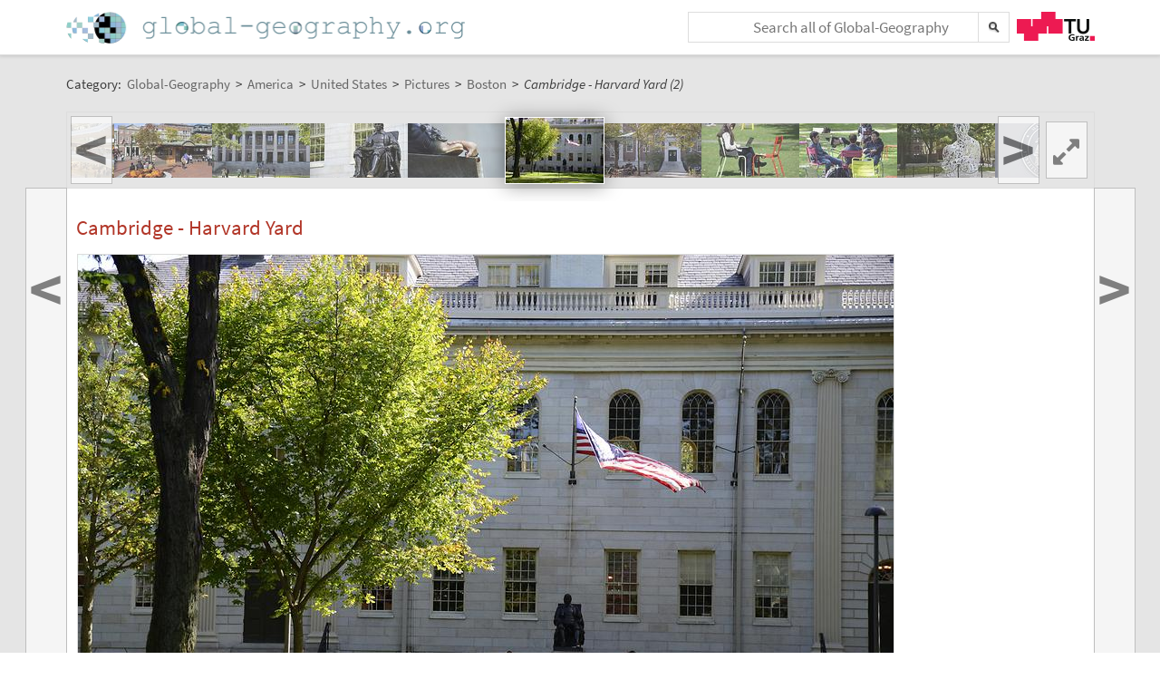

--- FILE ---
content_type: text/plain;charset=utf-8
request_url: https://global-geography.org/JSON-RPC
body_size: 864
content:
{"result":{"javaClass":"java.util.HashMap","map":{"77":{"img":"\/attach\/Geography\/America\/United_States\/Pictures\/Boston\/Back_Bay_-_Newbury_Street_1\/scaled-108x72-NG0591_Newbury_Streetjpg.jpg","javaClass":"com.ecyrd.jspwiki.providers.SlideShowNavigationRowProvider$SlideShowNavigationElement","width":108,"href":"\/af\/Geography\/America\/United_States\/Pictures\/Boston\/Back_Bay_-_Newbury_Street_1","title":"Back Bay - Newbury Street (1)","height":72},"88":{"img":"\/attach\/Geography\/America\/United_States\/Pictures\/Boston\/Cambridge_-_Harvard_Yard_Students_2\/scaled-108x72-NG0610_Studenten_Harvard_Campusjpg.jpg","javaClass":"com.ecyrd.jspwiki.providers.SlideShowNavigationRowProvider$SlideShowNavigationElement","width":108,"href":"\/af\/Geography\/America\/United_States\/Pictures\/Boston\/Cambridge_-_Harvard_Yard_Students_2","title":"Cambridge - Harvard Yard; Students (2)","height":72},"78":{"img":"\/attach\/Geography\/America\/United_States\/Pictures\/Boston\/Back_Bay_-_Newbury_Street_2\/scaled-108x72-NG0592_Newbury_Streetjpg.jpg","javaClass":"com.ecyrd.jspwiki.providers.SlideShowNavigationRowProvider$SlideShowNavigationElement","width":108,"href":"\/af\/Geography\/America\/United_States\/Pictures\/Boston\/Back_Bay_-_Newbury_Street_2","title":"Back Bay - Newbury Street (2)","height":72},"89":{"img":"\/attach\/Geography\/America\/United_States\/Pictures\/Boston\/Cambridge_-_Harvard_Yard_Students_3\/scaled-108x72-NG0619_Studenten_Harvard_Campusjpg.jpg","javaClass":"com.ecyrd.jspwiki.providers.SlideShowNavigationRowProvider$SlideShowNavigationElement","width":108,"href":"\/af\/Geography\/America\/United_States\/Pictures\/Boston\/Cambridge_-_Harvard_Yard_Students_3","title":"Cambridge - Harvard Yard; Students (3)","height":72},"79":{"img":"\/attach\/Geography\/America\/United_States\/Pictures\/Boston\/Back_Bay_-_Newbury_Street_3\/scaled-108x72-NG0595_Newbury_Streetjpg.jpg","javaClass":"com.ecyrd.jspwiki.providers.SlideShowNavigationRowProvider$SlideShowNavigationElement","width":108,"href":"\/af\/Geography\/America\/United_States\/Pictures\/Boston\/Back_Bay_-_Newbury_Street_3","title":"Back Bay - Newbury Street (3)","height":72},"90":{"img":"\/attach\/Geography\/America\/United_States\/Pictures\/Boston\/Cambridge_-_Harvard_Yard_Modern_Art\/scaled-108x72-NG0622_Moderne_Kunstjpg.jpg","javaClass":"com.ecyrd.jspwiki.providers.SlideShowNavigationRowProvider$SlideShowNavigationElement","width":108,"href":"\/af\/Geography\/America\/United_States\/Pictures\/Boston\/Cambridge_-_Harvard_Yard_Modern_Art","title":"Cambridge - Harvard Yard; Modern Art","height":72},"80":{"img":"\/attach\/Geography\/America\/United_States\/Pictures\/Boston\/Back_Bay_-_Copley_Place_Shopping_Mall_1\/scaled-108x72-NG0597_Copley_Placejpg.jpg","javaClass":"com.ecyrd.jspwiki.providers.SlideShowNavigationRowProvider$SlideShowNavigationElement","width":108,"href":"\/af\/Geography\/America\/United_States\/Pictures\/Boston\/Back_Bay_-_Copley_Place_Shopping_Mall_1","title":"Back Bay - Copley Place Shopping Mall (1)","height":72},"91":{"img":"\/attach\/Geography\/America\/United_States\/Pictures\/Boston\/Cambridge_-_Massachusetts_Institute_of_Technology_1\/scaled-108x72-NG0623_MITjpg.jpg","javaClass":"com.ecyrd.jspwiki.providers.SlideShowNavigationRowProvider$SlideShowNavigationElement","width":108,"href":"\/af\/Geography\/America\/United_States\/Pictures\/Boston\/Cambridge_-_Massachusetts_Institute_of_Technology_1","title":"Cambridge - Massachusetts Institute of Technology (1)","height":72},"81":{"img":"\/attach\/Geography\/America\/United_States\/Pictures\/Boston\/Back_Bay_-_Copley_Place_Shopping_Mall_2\/scaled-108x72-NG0600_Copley_Placejpg.jpg","javaClass":"com.ecyrd.jspwiki.providers.SlideShowNavigationRowProvider$SlideShowNavigationElement","width":108,"href":"\/af\/Geography\/America\/United_States\/Pictures\/Boston\/Back_Bay_-_Copley_Place_Shopping_Mall_2","title":"Back Bay - Copley Place Shopping Mall (2)","height":72},"92":{"img":"\/attach\/Geography\/America\/United_States\/Pictures\/Boston\/Cambridge_-_Massachusetts_Institute_of_Technology_2\/scaled-108x72-NG0624_MITjpg.jpg","javaClass":"com.ecyrd.jspwiki.providers.SlideShowNavigationRowProvider$SlideShowNavigationElement","width":108,"href":"\/af\/Geography\/America\/United_States\/Pictures\/Boston\/Cambridge_-_Massachusetts_Institute_of_Technology_2","title":"Cambridge - Massachusetts Institute of Technology (2)","height":72},"82":{"img":"\/attach\/Geography\/America\/United_States\/Pictures\/Boston\/Cambridge_-_Harvard_Square\/scaled-108x72-NG0602_Harvard_Squarejpg.jpg","javaClass":"com.ecyrd.jspwiki.providers.SlideShowNavigationRowProvider$SlideShowNavigationElement","width":108,"href":"\/af\/Geography\/America\/United_States\/Pictures\/Boston\/Cambridge_-_Harvard_Square","title":"Cambridge - Harvard Square","height":72},"93":{"img":"\/attach\/Geography\/America\/United_States\/Pictures\/Boston\/Cambridge_-_Massachusetts_Institute_of_Technology_3\/scaled-108x72-NG0627_MITjpg.jpg","javaClass":"com.ecyrd.jspwiki.providers.SlideShowNavigationRowProvider$SlideShowNavigationElement","width":108,"href":"\/af\/Geography\/America\/United_States\/Pictures\/Boston\/Cambridge_-_Massachusetts_Institute_of_Technology_3","title":"Cambridge - Massachusetts Institute of Technology (3)","height":72},"83":{"img":"\/attach\/Geography\/America\/United_States\/Pictures\/Boston\/Cambridge_-_Harvard_Yard_1\/scaled-108x72-NG0603_Harvard_Campusjpg.jpg","javaClass":"com.ecyrd.jspwiki.providers.SlideShowNavigationRowProvider$SlideShowNavigationElement","width":108,"href":"\/af\/Geography\/America\/United_States\/Pictures\/Boston\/Cambridge_-_Harvard_Yard_1","title":"Cambridge - Harvard Yard (1)","height":72},"94":{"img":"\/attach\/Geography\/America\/United_States\/Pictures\/Boston\/Cambridge_-_Massachusetts_Institute_of_Technology_Infinite_Corridor\/scaled-108x72-NG0628_MITjpg.jpg","javaClass":"com.ecyrd.jspwiki.providers.SlideShowNavigationRowProvider$SlideShowNavigationElement","width":108,"href":"\/af\/Geography\/America\/United_States\/Pictures\/Boston\/Cambridge_-_Massachusetts_Institute_of_Technology_Infinite_Corridor","title":"Cambridge - Massachusetts Institute of Technology;  Infinite Corridor","height":72},"84":{"img":"\/attach\/Geography\/America\/United_States\/Pictures\/Boston\/John_Harvard_Statue_1\/scaled-108x72-NG0612_John_Harvard_Statuejpg.jpg","javaClass":"com.ecyrd.jspwiki.providers.SlideShowNavigationRowProvider$SlideShowNavigationElement","width":108,"href":"\/af\/Geography\/America\/United_States\/Pictures\/Boston\/John_Harvard_Statue_1","title":"John Harvard Statue (1)","height":72},"85":{"img":"\/attach\/Geography\/America\/United_States\/Pictures\/Boston\/John_Harvard_Statue_-_Toecap\/scaled-108x72-NG0616_John_Harvard_Statuejpg.jpg","javaClass":"com.ecyrd.jspwiki.providers.SlideShowNavigationRowProvider$SlideShowNavigationElement","width":108,"href":"\/af\/Geography\/America\/United_States\/Pictures\/Boston\/John_Harvard_Statue_-_Toecap","title":"John Harvard Statue - Toecap","height":72},"86":{"img":"\/attach\/Geography\/America\/United_States\/Pictures\/Boston\/Cambridge_-_Harvard_Yard_2\/scaled-108x72-NG0605_Harvard_Campusjpg.jpg","javaClass":"com.ecyrd.jspwiki.providers.SlideShowNavigationRowProvider$SlideShowNavigationElement","width":108,"href":"\/af\/Geography\/America\/United_States\/Pictures\/Boston\/Cambridge_-_Harvard_Yard_2","title":"Cambridge - Harvard Yard (2)","height":72},"87":{"img":"\/attach\/Geography\/America\/United_States\/Pictures\/Boston\/Cambridge_-_Harvard_Yard_Students_1\/scaled-108x72-NG0606_Studenten_Harvard_Campusjpg.jpg","javaClass":"com.ecyrd.jspwiki.providers.SlideShowNavigationRowProvider$SlideShowNavigationElement","width":108,"href":"\/af\/Geography\/America\/United_States\/Pictures\/Boston\/Cambridge_-_Harvard_Yard_Students_1","title":"Cambridge - Harvard Yard; Students (1)","height":72}}},"id":10001}

--- FILE ---
content_type: text/plain
request_url: https://www.google-analytics.com/j/collect?v=1&_v=j102&aip=1&a=1880048008&t=pageview&_s=1&dl=https%3A%2F%2Fglobal-geography.org%2Faf%2FGeography%2FAmerica%2FUnited_States%2FPictures%2FBoston%2FCambridge_-_Harvard_Yard_2&ul=en-us%40posix&dt=Cambridge%20-%20Harvard%20Yard%20(2)%20%7C%20Boston%20%7C%20Pictures%20%7C%20United%20States%20in%20Global-Geography&sr=1280x720&vp=1280x720&_u=YEBAAEABAAAAACAAI~&jid=122635166&gjid=264311537&cid=87171424.1767235799&tid=UA-10848821-5&_gid=833088327.1767235799&_r=1&_slc=1&z=164680707
body_size: -451
content:
2,cG-88R7H3TX3Y

--- FILE ---
content_type: text/plain;charset=utf-8
request_url: https://global-geography.org/JSON-RPC
body_size: 326985
content:
{"result":"<div><ul><li style=\"background-image: url('data:image\/jpeg;base64,\/9j\/4AAQSkZJRgABAgAAAQABAAD\/2wBDAAgGBgcGBQgHBwcJCQgKDBQNDAsLDBkSEw8UHRofHh0aHBwgJC4nICIsIxwcKDcpLDAxNDQ0Hyc5PTgyPC4zNDL\/2wBDAQkJCQwLDBgNDRgyIRwhMjIyMjIyMjIyMjIyMjIyMjIyMjIyMjIyMjIyMjIyMjIyMjIyMjIyMjIyMjIyMjIyMjL\/wAARCAEsAZADASIAAhEBAxEB\/8QAHwAAAQUBAQEBAQEAAAAAAAAAAAECAwQFBgcICQoL\/[base64]\/8QAHwEAAwEBAQEBAQEBAQAAAAAAAAECAwQFBgcICQoL\/[base64]\/9oADAMBAAIRAxEAPwD0hTt9alZ8DHHPcUwrTOemK9SS6nJEnHABU8n0qePYT8\/61VVyoxil833rCTk2apJIsSoQ3yfkKjCknB60iyE08Hn1rWLkkZys2Nxg4NLin4BGaTFWpXIasPSZkGAeKkWZmOM1CFJ6CpktZWOAMD1rOah1Li5dB0zb0AJ5FUJF5q6yeW2GbPuKGt42XO8jNYRlCO5q1JmWetMKjOasXEJiOD36VWLY6Uegeo1lphXinF\/[base64]\/LjPFOCoV96jOBQMmjZVBBqJn7AcUA4ppBY00hNje\/[base64]\/Gp81nTzqPEVlDk7jbynpxzj\/[base64]\/kEggH2IqvBfFOpzTp5RIQwx74rD3m7M00toXlvN3Rcj6UpkBbGMGqEUrIMjOKmEzSEfzppcruhPVE7oGHvVGUMCRWguSPvBvcVDKYxyevtWl09URqnZmec0xh61LI5LEg1CzlqnUvQacUw0\/axHAphBU807CuRmkNOoxmgBmKCDU2zIz6VD5itCsoyUKB+OuMZpiOTvll\/[base64]\/[base64]\/KQPzqnLH8x7073CxATQGprAiomnjQne4XHXNGgFi6ult9NupCduIX+YdiRgfqa8+uPEV4tpbWUbMqmGKFmzljtyp57A5H5V0XibUWt7dLFYtxukbc+7GwAjHHfPIriZLYu1uzso+YcZ7gnn\/PpXJiKlp2TN6MLxu0RGVfs0kxUZTnIPPXFdXpfiFYY7KIACPckbKRjagi2kj\/[base64]\/2YYqYEUZUe1JsEG3IwV6VGyxjg4OailkIJAPFQM5NTdsuyIdWkSy025uYwpeNMgHpnoP51wUsrNKZmkkeQffbJLZ6jj+naur1+YRaNcM54O0EnoPmHNcdYXsN4Z\/KYEqDnA\/AGuPFSkmlfQ6KCVrkmpPNPIs8pDzMFDEDGcDGfb8KxLz7RAscuQVRvuN36\/8A162N0lzeBItnlRr+8J67j0AqzFGFOcBwRxgZrl9rrdm\/IrWRzdzcqZRA8cqfKGLlflIyOc1LAv8Ap0ag5AXn8zW5exxtbOGiZUJHBHbNVrdLdovMjRd23hgMd6anoLl1Kb+YizKsZXk4cN09eO9NvWZokIG0g7uDnBHfPatBYVGSzncpbAx19eaiuIFjsJCCSNuefxqlNXE4nQeE9WSe0S1lkLTbndixJJZm4\/P5j+BrrCdwHNePWN9Pp17BdQY3I44PRhnofzNewsjIehwD1r0qM7xt2OKcbMcoIPqaeFAGSOaiSTDHNPLsx4BxWrZIvygjAxTWODxSNnPrRz\/EOKkBu8\/WnfMw6Y+lH3eQtAYhTnvRcdgKkjtxUWacz+lRlhQAGm7TQWHY0bzQIaVNNIFOLVGaYCGmGhqYaaYgOPWmsRQabVXEITTcE0+ii4xm2jFPzSE0rgJtoAApN1GaVxjqKbmjNIB1LxTM0ZpDLgkIpC+agzSg0WJuS7qXNRA0uaYEoxUyvt6VWBp6n3oAuLOO6ipopO\/SqKqT3FPUN\/e\/Wp0HqX\/OIPX86cbgKcEflVRC4+90p7Yb0pWGTfawOnSlN2CPlxmqTJz94VzWseMtP0i8e0MctxMmA4iICqfTJ7+1J2S1Y0zq3mLVHu5rM0zWLPVrMXNpLuUffU\/eQ+jDtVbWtaNjYO1m0cl03EYLABOM7mz2A\/[base64]\/dI7YxwPakSSVY2UxlmIAJPAHrmqqwXkkUZj1OIbs5PZvTH0rL1DXLnTbu3t0Mc+XPmNjO8HHT3qIxT0RpKVtWbEU++aWJ0QspJDK36Uy7kV7PGdgaPAUc5PX\/ABrF1HWbWLUN0S3PmIwbeH2g8elV11m5l1COaKGQ2seHdcZwh+Utn8TVqPUh1EtBNRkaGzjcNtZiAPcYqlba5qVpJ5lvf3MT5z8szc\/rzXZ3NvZTsY54UkVRj5hnA9vSuO1axt9PvAls7kMoJVudv0Petqc09DOpBrU7fwp47\/0eS31m4kkkEq+XKQCdp4OfXHX1wa9EEgwCCCOor54KTRwi8j3KEcAsONp6g\/pXpnhbxyurbbTUnWO9JwjgYWXjv6N19jXVCd9GYNWO7MgPegSjHWs9LlJV3RyI69MqwI\/SneZW1ibl4yDFRs4PaqwkPrTt9AyXimMBTd1GaLhYQigZo3CjePWlcLAQTTClO8wU0yUXYaDTHTTHT99JuFO7ER7KTZUu5aTIp3CxCUppWpiRTTincViEqaNnvUmBSUAM20m2n0lADcUbadj3oxSATb70YFLxRkUAJuo3UzNGaAsS5pc1FmoL2\/g060a5uN\/[base64]\/hXnI0aXU5Z7iKZUSR3kjyd3BY4DHsfw71pRSshfmFoY5Tn5QNwPA3Zz7HHaoXvGVmMbLDk5ZYhhT+lYzrSlpsaKlFasseFbubQzfwXMW8zbdqRfe3DIJz2ABq7fBYlik2x4iO351BBB6ge9UYtJvNZh+126LIwZoflDblIAPOPrViPQdeupV+1EJGuCxmiZFx15xz2\/CsKlTma5nsaQhyp2W5XgT+zb1opgWmlKuo2EeXHt6k9xnrj1qHUbGK6tJ7qKV7ooGO1E+VjjIIbdnA+mfUVFHe2bT5WBIUUnLm68wHjoAQOM96g06SezaSKztHIGPMIBbOO57flT5bap2C91ZoraJpQk1APcwmSLZuCsCNjZGD\/ADrop9OtmHKlSwZScnvxWc2oXMsL3CPx5nlD5euQTn9BWjbWY1GFRPd3NxFwyYXY5BHII74IIHbFRJyXvNlRUdkjnYNFu5pEFtcIVEjqGOf3Sjpk+vaq9xAbGaIznbebRJIGP3HyeVP4A121vZx6dCyxMSud2ZOSPr61ZgvHS8EEEEErlSwWRiM\/gAc9Kj2uv9IPYqxw9pYnVIW2Bbi4VmZhvwTnGO\/Peul0mzNrZiCW3wd208ghl7Z9RyeK1ryymuxZeZMtqIyS8kChZG6EDJ4\/LNTrbxhE+zQoyg4Eki5\/LufrSnWurFwpJO5irpIWSKFHKRKxz1bjGAOf0+lZupeHbrUhbtZRlpFibPmEKFPGFzk8+\/TiuvaArIGEVsGYn5gpz\/[base64]\/wlGqbLCGCWKP7PwrKOCexbPHTivShO2jOFo9eBWn7hWTpGof2lpVvd5j3SL84jOVDDggVd3VvuQWDIO1IXqHdRup2C5IW96TdTM0maAH5ozTN1JupgPzRmmbvek3UASZpM1HupN1AiTNJupm6kzQA\/cKNwpmRSbqAH7qTdTN1JuoAfk0nNN3Um6gB\/NJTd1JuoAM0uaZmq9xLMuVRBgjr5mD\/AC4rCvW9lHmtc1pU\/[base64]\/GusSUxKJJYw24kuWA3e2P\/11FLf21wRF5UykkfMuAR\/9aj6zNh7GBw\/9n3awmK2k8sxrlcxEbQSOQduc9Kfp2n3cAdbuMsxRZI3UburYwePqcV2gt9xZhPMfQ+ZTRbncV86Ug9AZSOcZolim1YFRSdznoFNpuhh0yW5j80sXdypkwcjPA\/8Ar1Ze6eXdEfDUbI4ZWDTMAQzbyMg8fNz7dK2xZ7kLGSfJQZ\/enrjrUbafkPukmHoBM3+NYuonqzVRS6FP+zYrxxcXdnHFLI7NKIJSQ2QoU4J6jB\/Oli0XT\/3qyQhmLt5Wc\/dx3+bGRnoasS6XAbWQCFN3lMPu9T6+9RrYW5e1byUyVTJ2j+6aXO0tGLlTexVGk3HnZM8YXpvATOOe23rkmsiCzaL7TA1xIN3yvhwMDpgH3rpxawQMZUhBkGANqjOPaqMxVZ5CFAJXdyAD1pxqvYHBWM62tbdbRbYSEIswcjzByccdunFXLmeG3lV7eeEuRkjeBlT\/APXrWkG2TO3jzE7f71ZLskkgMkaZ2KcEZ7n\/AAqlNyeonFJaFu0aN7MSzyAnJXaDknn261YXIG+GCOLH3WZfm5\/z61V0m2iRZZERQXfnA9hWzHBkdMcd6mejHHYriNB+9kw745Zuv\/1qtRgyY+XA6+9UNU1ez0aJBch2ZugRC369B+dcHrPiq81XdDGTb2u77ink\/wC8aIwciZ1FE7a\/[base64]\/mOv516XurrpyvEza1Jc0ZqLdS7qu4rEmaM1Fuo3UBYkyKTIqPdRmgB+RRmo80ZpgOzSbqbmkzQA7NGabmjNFwFzRmm5oyKVwHZpKTIozRcBc0ZpN1JuouFh2aM03dSbqAsZp1q3BI2Sn320+LWbOSBjJvRgThShJx26Cuf8xv7x\/OlEr\/3j+defV\/eR5Wzpg+R3Rrrqtq94qhJApP32jIHStM6hZJkG5TjPQGuV8xv7x\/Ol8xvX9a5\/q0e5t7eR1R1bTwo3XKgEdzSRavp7ElJ1Yeorlt59f1o3n1\/Wp+rR7j9u+xv3uuadFFzKWPT5FJP6Vzza\/ELgFILhh97iI0\/e3979aN7ev601horqJ15F5vEMKPtWKUgYyQnWoJtaDzROiSBUOfu9eMetQbm9aMn1o+rRD28jRi1+2ZPnE\/A6eWanj12wlDFnnU4zhoiKyMmjLetL6qu4\/bs2P+El0\/aVRbhiRjmIj+dUW1+MTDCO21cDAx0\/+tVbLUfNR9WXcXtmX08QwJIGkjkK7gMAD86z77WrWTUpspIqjKg4z+NO+ajDen6U1hop3H7d2sEviiIOzC3kI3BsYI6dv1rMm1t3c+Rauw2hfmPuen51p4Pp+lG0+n6U1QS2JdaTJtG1OJLNXnhlSUscpjgVrNrsflERRsWxwG4H51iYb\/Iow3+RQ6EW7jVZpWG6vcPdTStHbTN5qhW\/e\/IQP9k9PWuel0xZSdulXMfJ\/wBUw6Y7de9dH83qaAWB+9+tUqSWxMp33OUOmSbT5tpcs\/BK+Xjcc9scY9qnayshDhNIvvMGchs9frjpXSEknlx+dJ\/wMfnT9mTddjBSC1j81X0a4ZJY9pCOfl+h69u9WEMdtZxJBY30U8ThsPjA98j6CtgIx6OPzoKFRkuAPrR7K41Oxh3tyZ0dmsrhg+Qztyeew7jnNYyafEfvxXJAbO0pg\/nXZHA6yqPxpCyd51\/OqjTaWhMpJu7Of026fRLxbm3t5dgPKOBz2IB7V3EPibSZkDfavKJ42yoyn+WPxrLjtRcYCsrZ9RmrK6XIowCoHoK2p88diJcrNUavp56X9rzwP3q\/41Ib+1GM3EQz0y4rJGlnuFP5f4UDRYM5aJSeuTz\/AErZSl2M7I1l1G0Y4W5iJ9A4Jp32yD\/nqv51kf2JZFw7WqFx0bHIq0trGgwE4+mapOXUTSLn2yD\/AJ6p+dIb2D\/nsn51V+zxD+EflSG3h9vyp3FYtfbIP+eq\/nR9sg\/56p+dU\/Jtx1K\/iKaYrb\/non+fxouOxdN7B\/z2T86PtsH\/AD2X86oeXar0li\/HH+NIfsv9+E\/lRzBYv\/bIP+eq\/nSfbYP+eqfnWcTZj\/lrCPyqCV7XtNG3+7RzhY2PtsH\/AD1X86PtkH\/PVfzrnHeH0Y\/RjTC8OeYpfwf\/AOtU+0HynTfa4f8Anqv50fa4f+eq\/nXLHy26RT\/nn+lIYt\/CJMD\/ALoNHtA5TqftkH\/PVPzo+2Qf89k\/OubTTzJw08sfoTGh\/PmmNpLLgjUwfVWiX+lPnfYVkdP9sg\/57J\/31SG8g\/57R\/8AfVcx9hxx9oLH12ClTTQx+adseygUueXYfKu5u\/YLb\/nkKRrO3HSFam30u6nKF1oJS7lYW8O4DykpWjtkbBhX8qn4z0qrdoSfM4wBis5QdtC4yVyVUtiP9Uo\/CnBLf\/[base64]\/ndMVVS6dmkbnHvQubdg+U3Wde2Ooqs5w34VnJeP5fzMS24flVsyByCT2paod0y5akFDknIParihCMEN0\/vVlwTIsfGQe+BUi3IMm35+npUNu5SSsW54C6gxkr655qhKk0Q+aRuv8ADHmrRuOUHz8ipRIMDPr3pqckJwTMnzVPzNLKO4\/d44pyyxEcyS9eOF\/xrRZYi3IFIRAD1GcdK0VYzdIrw7SuQ0xz7LUjsEXlJz+KircLxqCFI4NZ+t3XlWoPzcsBletaQq3lYmVOyuAuIyT+7YEHnLinfaAFxHCGPpv\/APrVgpdys52s+0+oPNa0UMxSPCkbuT81dSMDTsJpZpRutzCmDyJN3P5VpYH99vzqvZxhIRuADd6s8etWkSJtXuzY+po2J3LH8TQSvrSEj1p2ANkfv+Zo2RYpCwA74pm4f5NAEhSIdqaVjx939KjLjGB\/OmlweCevvQBKRH\/dX8hTG8sfwoPqBUW3rgZzQEYH7v6UANkVH+6CT7KP8Kh+wiTlgfpkCrRR2GMECk8lsYyfzo5U9wuQLaxQt98\/QfNUnmRqMbAR7rinGAk9R+Zo+z56uTRa2wXIDIMkbAvoKYWGemTVz7On95qPIjHYn6mnYVymZCRjApucfwrV\/wAqIfwClCIOiL+VFguUAzdgB9BQEYnOwHPtWiMDoAPwo30WC5UWFz1j\/SpBbkj7n51Puo3UWC4m4etAdScZ596j49BRkUXAl3j1o3r61FkUn40XAmDrTlZfY1AM+tPGR34oAsCRelOEidD+VVx+FOAPbFIZYYxbfmXIqnJBZSH57fOOfvf\/AF6lw20gYHHWs2aK8XCC\/mDd2WBWz+fFRIpF0RWYUhYBj696oSWNl5hIikUn34pptrwx7jqVyrH\/AKZKCKzP7QeF5I5Lq8kKfxuFA\/DFRJ2Ww16m1bW9rHGw8rPOCW5\/Gobm2t2GNjDHcGsi3lmvZXeK5u1CDkBgAc\/T2pbsuR\/rZx0\/iqHJaXRST6MkeBVkJCSZGOSRzVeSL5SNsgyeQBiq5LtMCJXwOuWJpsIWzhkbzHdj03sTWcmuhaT6j44NkhJEgGO561OeRgbvpkVRguhPMBIFyR2HerE8Vu0YURquCT8vFQ5K+w0tNyVQFHyhzj3pUgkkbcqzE4\/hNUrO6jtwUzwWNSnWZoZA0L7VI4G3OO1Jt30Q1bqyw8ePK8xnRX4Qs+Mn0FWlilj6q\/HcnNZZ1R7qNRdkSxoThCoxmrtrdtJGChZVDEAZpNyS2GuVvRlsIwbJD\/X\/[base64]\/[base64]\/[base64]\/AOqu9iiRFCjpjGa2hFbmbZl2+nhJfMIU55yBWgFwAAcCptqjp+lAUYrYkYOBRmpMDFRNgUXAXdRu4qPcKaXFAEpakzUO\/wBKA5oAnpKhLkUhlIoAmoyKr+d7UhloAs7hSbhVXzTR5poAslqaXqv5hNNL0wLG4ZqNnkHTJHtzUe+kzn\/9dACtMT94jj1GKaHDDgKfoaXLdzn60hKnhlBoAC7A8IB75p271H60wopHysVPsaafOX7pDD64oAfuycmNvwNIJCG4Lqv0qNptgBfcM9eOlAmV+Q4NAF2RULEgd+KaQD+FTeVzTSlLmQWIug4xR+NPKUwjFFwsGaUMaQCnBM07hYVZCOlSJcFTmmbABTlgZ\/uqcUuYLEou2qxHMG4GarfZwgO4jj3qPz9h4ovcVjUDijeO1Z63eRzTxcgjrQCJpTk8VAwIqTzeMk5pjSIevFLUq5k6xCJtPmVlHY5+hrmrO1EMjMeTg4rrtQdZLGdE5YocVy2SOh5Nc1a9zSFhySmG4Of+Wg6\/[base64]\/dRuqImkyaAJ9wo3CoN1G+gCfcKM1B5lL5lAE2aM1F5gpolyeMH8aAJizDofzqFoopS2YgCepHB\/MUCQ45XH40DaW3ZwcUAaZkHUHim+bg+\/vVBZmWhpWaloBf8ANB6\/pQNnUms9ZSpzTvPbGM0WQXNAPHSGdAMAVRDtnvUiDJ+Y4o0AtpcgDH9KseduTgnms8rg0oZgMA4ougsTsGIwWP50woBSqxZRnr602TOM5qW2MfsGKaAPWoTK2MZpAwPU00Bb3ogAJzVWSXLHtTgVI5H41XmIDcUCBmzVOW0ilcsQAT3Hr\/nFTFqAc1Ls9xlHU7dmVZo1GEX5+3A6VkMy\/L2Oa6eSITW8iE43Ka5aSF\/LSTb8rDcD7Zx\/Q1hVjZ3RUXoKxGOtM3YZcdKTGVYetWYbRpFjPXLKOPQ5\/wAKzSvsVcPLcKshXKOTg\/SrNrp8t8pKlVRWAJY4z7CtBLVTp6W7\/wB3kjsfWrUarHEsaDCqMAVtGlrdkuWhYaFYmYRj5WYt+dOYMq5xUAc5qzHJ2auggjz8hJpgfBPPFTyBW6cVXkiK4560MBd\/[base64]\/aVIJpRDjowoYAHrk0J3AlD4HTFRuy9CeaYZMCq7uSc1bsidxznB4qFiR3pCxqNn9agok8wgU0vnrUe6mFqLgSFqN9QFqTdSAtCXFVliRYRHtGMYP5k\/wBabvo3UCMaRfLlZCvIOMA1tW6eTAi9wOazbtgL+H5Tk46d+a0t1RBJN2G2Th++alRwRVMNT1fHStLiLyuoHQU\/zQeao+YaXzDVcwrF8SqTS+chPNZ4kzTw\/ajmCxZYK5yPxFVmXBxTt3PFKeRnjNFwISDSHink4pODUjGZpN1OYVGeKAFLUhf3prdKZVIRLvGOtKrn1zVfcPSjdVgWC9AbmoA9ODUwJi\/NG+oMmk3YoAs7wabmoQ\/[base64]\/SpM0luwJM0u6ogaeDTAkBp4NQg07NAEoIpC3zVFuIo3UXAnEnvTt3PWq4alDUXAmJozUZPpRuoETBh3phpgbmpEYetUgGFe9Qt6YxVg8d6iOKrYRCc+lMzg8VOQPSo2UGncBmTjJGD6Uu4imsn+0RQFz\/ABD8qdwH+ZSb6YUI7ikw3pTAk30u81CcikJNAE5kIpRICPvfhVfd0o3UAWA\/PWlLj2\/CqxY0b\/z9qBE\/melL5mOq\/kar7sHqfzo3A9\/[base64]\/FJvGajJppNO4EjMGpEbjBGCKjJwaTII5JFWmIscHpimEEVGgKj72RSu2B15pgKVUnmkIA6N1qPzPXijdmgCQYHUUjA9gCKYGK\/8A16dv9OKYCH\/IpcDuOaQuR7\/WjeW9vwoAeIwaTZ9PxFRlmGMDHrilEp\/iOaAFMe05BI\/CkYH2NKJuDyR+FMMx7NSA0A\/FG45qIVIegFS2Sh4yRRtpOijFPWoZaEAxTgecUScYxUakseeapbCe5LuAo3VE3WjJpiJQ5HQ1Ity4PB\/[base64]\/WlCgnkUAOZyOrCq0l0qY3EgE4yRVgoPeoZgEB20Af\/Z');\" class='news'><div class='caption'><a class=\"wikipage\" href=\"\/af\/Geography\/Europe\/France\/Pictures\/Mont_Saint-Michel\/Mont_St-Michel_3\">France, Mont Saint-Michel, Mont St-Michel<\/a><\/div><\/li><li style=\"background-image: url('data:image\/jpeg;base64,\/9j\/4AAQSkZJRgABAgAAAQABAAD\/2wBDAAgGBgcGBQgHBwcJCQgKDBQNDAsLDBkSEw8UHRofHh0aHBwgJC4nICIsIxwcKDcpLDAxNDQ0Hyc5PTgyPC4zNDL\/2wBDAQkJCQwLDBgNDRgyIRwhMjIyMjIyMjIyMjIyMjIyMjIyMjIyMjIyMjIyMjIyMjIyMjIyMjIyMjIyMjIyMjIyMjL\/wAARCAEsAZADASIAAhEBAxEB\/8QAHwAAAQUBAQEBAQEAAAAAAAAAAAECAwQFBgcICQoL\/[base64]\/8QAHwEAAwEBAQEBAQEBAQAAAAAAAAECAwQFBgcICQoL\/[base64]\/9oADAMBAAIRAxEAPwC5qMBheKT93JG0gYMCQ3THfg545qFZ380egPbtXQ3FjLcW5V7Zg2ThkkDjdk5HXtWSdJ1CIkmybYOjIynP4A5rkjJNanQ1roacU2+MMO3B4rL1Cw825a8i37uCyKOSR6YH41Et\/Nb3cds1nP8AOP8AWMu1Bz3JxWzbJ9oZVGwnzPLO2RXCvgnGQSOgNTrB3Q9JaFSG6VvMR3OT8u9Rtx6CpLy3aeLCgKCvIwOvp7fhS6s8Wmkf2hEYY3bbHKrD5znkZ7Hv9KqWWr2l7DPJb3K7YkZ8S\/JkL6HOM+1Cu9UDaWjMKeCRIwpDfLgAg5\/KrNvdYUgqy7TlSOc\/lVmexmvhFNFJbESkbFDnue5IA474qSzSBZUhms\/Ol5JboBg4\/XnnviulyVtTJLXQ0LO4N7uhkVPMGCGIJ4J\/nUWp6bfSw7FljkthtdlX5WU9Dkdwew6VrWE1hJctDaFfOSMuygHKnB4A9cDpUDxW4EUl\/ZyLI4JAnUq34A9KwUrPQ0a01OTnj+yxKiKyr9ep7+lMhvGJwCc9jnFdnJFC6+WLaMsRlVlG3P49elZdz4fhfKRxCMlAQuSwDc7gCe\/TH5cGt41E1qZuDWxRsr545ckgg8HnrW0txBcxHa4DY4UdCa5mDRb6+laKxhaZ4ly4U\/MgzjkZz+Waksre4t4pZZD5PkttfecEH29\/\/r0ThF6phGTW5szWkjyg2435AJUtg8\/4U8pcLGHQ5AwEy2Tk+o7UWb3EsI89Qyknbzya0DBHLHA5VHLsck\/eUjvxz6isW7aM0SvqikrfaJPInHlOwPzA5B6c5\/GqyaZc2szYhac4JBj64Ht\/hWhLCFEsMcceD0dTwQRj\/vrP8qrLLdJbXLvbqssO2eJt+4MM\/Pg9mA5xTi+wmu5A80QCm5+ViAQSCCB71Fc7rdRPFKJEBww4J\/Wnatfb1gkSN7qybcGnAYFj3GenoR+Xas+FSpkkkEd1BJCQGYdQpHBHUHHGfx6VrFaXIb6F1NQtmbcZfLYjHX5fyNQz6zFbsFWVZM9PLqnqmki2Z3tD5kO\/ai9Sox3P5fnWKyOmGUbiM8+\/rWkKcJakylJaG9b3sl9eFpXIiRWfYD97apOOO9MgnENlaBGbbMjiReSFII2t6+o4rHg1OaNHKAxvsZTgc4IxQsQSOEI53KgU5PH1rTkWxHMdNpDWMHnrJIU+0jY8Up+Q88HJ5BBq3NpEH2cXCq8aK29lBI8sfxAj8Oo\/WsJA15fFYf8AWqdsbKSy8DknjuQK1dG1FLWB7G8IhdGPlse5P8J9Qe1ZTTWqeppFp6MZrplthaXVrG8bglWKAEYABU\/r1qxpZF9pSm4wDHJ+7dpNuG6j8OelRteRSO8McsQFsxIjCEDZ35Pcc8f4VgT2t6p8x97wH5vN7fj6daIrmVtgbs7mr9rvLplkj+XyRtkZCSCd33iPSro1uOJxviMh28lAB+lYmlam2nrcEOskb7Q0R\/iwexqG5v7eRpGFtI4YDaSMbT3+v\/6qvku7NaE81lozp01exnViokV9oOAM7fqP8KpS3fmlPK8pQ6\/6xkIzz1wD6djWRpl07X8axQBI3IBDdzj1\/wA4qRfOlsrp7iWEopYebG27y2HqRg89KXKosLuSNeOWQxfdXGep7fWhpcSAbn+b+JSQv4HvWFYSwXJFt9qmWSY7GcR8YI\/M84\/WrFxp+oWTNZJJA7zHCkvlmC84C9V4\/Oi6T3DU05Z44o905BRwWHBJK+p\/GqCSHUJJYrGCN2jG4x7fmI7kfTisSK4k87c7yER\/KRyO\/Tmr93fTy7ZP7PjwpIWaPKkj0LA9vSq1WwtGWpGkhi5glTY22R9u0Z64xTJvmDPBIjxAgOc8off\/ABFZd0LjcDcTSk7BhWkLMAenHSr9lZQ2zul9GLeQx\/KLtDg56Ef\/[base64]\/Tiukh0x9NihaNEVJ02zQyuSsmDkDJ6fhjnFYyny211NIx5jEkihthCmpfKCzLugxw2P4j3HHTrTo59NvbV\/[base64]\/jUdnBdeHbq209JmlWRlKoVEfm57AZ5xWrBdtoXg9L+6tnjnhgG8yjnd23Ee+OeorzXUfHWr300ks88bRwJsWONFyzMeuDz070oxlUbS2G3GG+53F9rralazxQww3yi4+zJGkJZ\/MwchQf4h\/e6D8apajBdxatC\/wDY17FaSL5c+IACpIO4ADhep59OlY3w5uB\/[base64]\/s1Y9UlmR8g+ZI\/y7d3GOBnHv1rlJPE2lGW3itbp50i3hzcqZHUNkk85LdeM+3pUPjLXhdaVqEEFtLJZxBQbpcMDJuBUEdQmD145rl7C\/jhtHFxKzGQeYxKbskDhc9QPpUUqWl2VOetkdXqHijTxYRSaSbm+kzs+YbdhXHLL1bOSPX+VZ9pr16968OpTXVpFwzwpHtPqPlbt71X+2aTPJp9zBpwsmjj\/fJA+PMbOdwGOD7962vFDSaj4ctdctLET\/YwVuY51ywizwVOckA85z61orRsid9TmLjxTqUup7Vm8uOIyCFo4\/L+Vmzjg59\/[base64]\/[base64]\/wB7v15Bre16yFppdpe2zxXNoFCu5BJGTgE+38OQf8a0SUH6kXckV7XT7C8MiW8zFkySyLn5fXHX2\/XiqdzbWtlKhZvNgJ+9E4z27e+eD06+lb2i3lvqmkTSX7bDErL50Z8t41UZ4I54BrFvrO7tZ45TFFNEwxDNkKGAHG4Hoe+PrVQm+ZpsUo6XQQRWdptluPtKMWUxCJuZATzggc47+\/apE+yfZI\/s4nkuYpS6xysEf72CAOCe35Go5bm6udFWENBbTQEypGXQB3PGBzx6g+v1qN9Z83yLlXWWSJVE0UoAkJBOcN39cfzpu7BWRdu7qK3v5b0xzo0iLxIoK5xyuR3+tXIb62fTDqEigvHJvCb+S3I5Hc8muYu9UllkkiVpBG5BChQSQCSAW74zWTfXU5udkzyKz8\/vBt+uBjpTVK61Fz2ehrajMsr27QQeTGyYXOAWAOMmqw1O+MSRefIFQ\/KFPArJa4+bYJN\/[base64]\/1mfyPaq5VPk6sBU8MgVsmMEAevekBq+ZZ23lvLbTSSoAWdXOV9Bgkg\/[base64]\/wCzPsl3cSJPBcY8tlyVJGSQenb9au6PZW97ZRwrcMbi4bagZR8jKc7uD0xwfrT57RuLluzntNvXhuIrmFwHQ5U5FdHbancanthRtt6pLpIQNrDHKMOwPr7c8Vxot57e9mS5tZIPmYlSmBjJ6HoR7jirtnqUljLHPC20x5I6U5RT2BM6aMi\/VrDUzEs6\/LBL0eNgT8jj0\/lWL\/Z09tdPbSsASfvM2Rg9OR1FZ82pTXEzSl+SMnJJJ+tQQ3c0WADvyCPnOcA\/yppWE3c2\/wCyvKaSGVoo2iAY4OSVz1Qng\/1oGhiZZZbe+t3tkdgZZCUIwu75hjjI6djisr7XJ5QGAcDGeau6fdXM0bQROqy5LICyqGAHIOeDweKTbGrFu10hjp\/2mDyrsqcvCQST+B4P0pFj0\/7IYJ0NvcouVcxnJJH3WHcDjn3qX7dc2Uc0luiGFIVjidnDAy9PoTz0P9Kra1qf2m1hj3j7RC2MoBjHcH6H096lOTY7JI9L1ewn1PT4dNuZpJbKRd8slufKLr\/DtJzu9x9KzYtK0\/Tr3SkTW0t7aK48wJOwaWR8fKuT2656dqxb3xbdvFaDTittBAuEjGGEi578cenFcRcXsdxr81xcNIVkkMkgzljzwufToK5IUp9XobyqR6HvpvZ9QfytMmt5BnEhcb1UdwfU9OKoyeC9KbQjpc9rBNGWVmZY1jkLg53Ar0Oc8Z6HFUPBesWUgNvayb2Tg5XbuHqM9cdP\/wBdZXiPxNq1trF7YvZyR20EigzxvtYqQCNpPAz+dY2afLE00auyx4b0iwktpri2IsBMxMcVtlmAXI5aTPJxkgDitd9Jt5IkJljvbzchSWWNUdsMDtyP9nI4qTRFguNPS4aDyvMVeQcuueSCR1GevvVy63xTII0Td2cjgEe\/uKUpy5hqKsO1bSINasbnS76J3t5BlTkfuzj5WX0IIz+fY1494l8L3\/hxVtpLhJEuyzi4jG0\/KR8pXPBA5HJFez6TeXVw03nxxIivxsYvuBHBHpXn\/wAWoprm5s4re1uYfLO57soTAQRgZP8ACw4HvnHYVdCclLlIqRTjcreC7Ta73aTRIYFJMZfBIxks3Y8ZyDXO+O7aLTNbD26rFZ3SCaKMH5RwNwXH8Ofy6VY8NaQ8bwm\/LSxyvks4YB\/[base64]\/HJz09K83vVivNd8sI25eNxXt1zXfaLqsWm6dJBDHNLdyArGUQYQnufUe1OsrrQKbsd5qcklzpU8ttO0V5bKXQqMh+OhHv2965G98W6Rd+GtRguLO5muIyDLAV8t2bP31DcEg9Rgd67TSd8mmhZmSSdkILbcBuOhryTWNX8\/Tbux1HTpF1uCTa0iOVaI7uhHRlI\/SualC8rGk5WRc8NWmorbvqxhEkUK75FilBZR7D264Hau017w6des1v7K5b7V5QzDv8A3c464\/2WPr37+teWaN4i1S13W0MsttJEdrFMZ9jmvR9L8Qvf+HXFqD\/alli5lxEFE6DOVGO+3P5VdTmUrhGzRh6bqC6Rbx3iyFJYXI+z4ALnOCCO2MGrWveLIb3ybO02\/ZlTbLJIhDYJyUA9Bjr3Nc\/4sSO71n+1NJu7SVbuTfLGpAaI4HOR1Ddc\/Wq3iDTNYsILHVLopLHcJhZgxfBAyFY46kcjPUVooxdm9yLtXsdLb2sfiq5hvIoXsboZ+0yu4PmnPytt\/vYzn8Kt21q\/h3UJNLvz52n3AZJHZMRum3G7POCCOVPI7VwWl6lPA\/2mCd45B1JOQB1rumuDrc9tcXPlXGm3zpBeWhJJglAOxs9iwAwR06Gpk2tOhSS3MjS\/Dc95NNBbalthgYs+yQhnTH3tuMkFa1LefTtRsobe7a1FtbboxM0xJPGQRg5GT6dfam393N4T1fTcqWgw6RXaqCZIQwYRkD+Jefz9DWN4q0uHzT4h0lmbTLx2LhFx5MnfcvYZzgjjse2Wpc71+QmuVaEd\/DZxwCSC7w6tnYzlsoRx26juPyJrJEwUknLFhnhdu6qKypHghWJBzyetTmaZSHDDHUiuhO2hla5fTVY5dPlsZMBHkDpKqFjCR39eh59u1bhtp4LeysoU86K5m8iZZIw6xSKcnB\/2lOQeK5ATxwuzJGMtydxJHNaMev3a26w+eQowAqsRn075PFS0+g011H6to81vq1\/EttKttHcEARLucIT8vueO\/SqM2mFbX7ZZyyTQqcSq6bZIT6kdCD69uhAramv4buytbiRp4dTtH\/dTIBgrnIDD27d6bo0LC+uLr7bdb41a4dXAKPH\/ABqx9wSB9aFOSWoOKb0Of2TOS\/Kr6rzThC4DMyhR33cE\/wCNauta3BO8P2JDDGuVRlG1yucLk\/xcc8jIyayHImZmaQZ65c4z+dWpNrYmyFPlIzLvJ\/[base64]\/[base64]\/AFp8zFZGMGIk254xnkVpWqpNpl+Dh5Fi3Im3JJBBz+lEjaWsSPHajzR8rqGIVvTA6\/keKhBv9KjE0UwGRkkLjj8e3NF7hsSSXn2yyuYbnckm5HX5QAccc981mgx7fnTDY4yaSSc3MxuHkBaTk470jSEso2ttPGM9apKxL1LkbRrBtIVSPQ5\/KqlvgXNzJjIVRjHfqcU9ZEABBVsnqDTrZit1N5eCCVxk4GfeudvQ2S1Oo8NeKm0n+yoLkL5Ylk+0HZ8wVuFx7A8n1H0rrNdjtbnWb83lt5sfmoBiRguVUcnHXnPHSvP9NuLeS8SO7UYWQFHU984I5+ufwrpdA1QQapPBLK0du7sqLI\/ErHJOeSDkY49xXNNJO6NlqrF3UvET6RpGzTv3M0wwGwMBf7w7Vs6LJqFnZwarqE817E0G6VguTBgj+AcEEckgZ9a4vUNPH\/[base64]\/mKi8R+FJNZ1KDU7K4SK4WNYnRx8sqA5znsQCfY+1LBE9qzFJGTyz5WxWITaB3U8Z681rOopRsQo2ZT8VLot7cWuh3DzLfSHz7KVXyYHORzk4OcYx37Yrldb8MPpFkuoF5N0TKlw7RBGUt93dgkFT2PUdK0NXtWXxjp+r+YWt7p\/KibGTHtT7vTkdSPxruIvIvbEreQxSxXCCK4Vxneh65H+eapTdNKxLipXPGDfW28ybf3h+UjHP0q1HcGFI7qDUlS4jf5odpQqPVSOD75x+NZWraZc6Lr9xp12rIEYvCzc748\/IwPfjH4571JBHGLhHySOp5rplNEQhc9MsLzX7y0K6fNY3DMu6N84Yg\/w46ZH4elVbCWDxdZpBqqxfbEuBCxlUiRBzvAI6H65ArntA1saNcTQShjbSKzR7RzHJjg\/Q9DWhp14mvzf2hHKljqlunmys2PKmwOrD+E44yOvGaxu90U1bRmZ4q0KTw1Zw37oZw0\/lJcJlQEIPySoejcZBBweao22r3NtJBcWDC3zgt5YwSR0Of6dOa9FtNb0\/xQjWbhJYfJCzwuhInJ7KD0I9+nWvOL\/SpPDmttpd4zeQG3W0rdZYc8Nx3HQj1HvWkJ3XLLchxs7rY6mOxs77wXcXksMSzwK8sUywqrps+9uK9VO7GO3WkgvLfWfAmo6XcEo9pb+ekix9NmWX691+hrQ8G3FjJb3NhGiTpIjLIkwO18jgbeh4znHI4qmmnR+HNUihmeQ6Zdq8MscvzhMYJUt\/EMHhuvHc1i3aTua7x0PP8ATFtp4\/PaSWOTcCVjwVx34Peu8vZmttNt5LGBPJvygfyyOLpGBBI427kHTpmvPYIV0vXLuyKnZBMQm7ncnVSfqpH513Wp3cup6bbLpEdm3nsjSxHbHIHT7oyeO\/BHv2Nb1LuSsZxsokur38lvD\/Z98xns7gB2hPDwnHDo3ZuvB47Hg1raPJFbziwuHFykW0xzMgw8UqcZGcYx8pA659q5CXWIdWvpZdTM+nX9vGsIiVCy7wTkMDyByTkV0nh5JHlFgTCwSz\/c3ltIGZMtlVK8ZQHJ6Z5xxWc4vlHGWpzOq6HFo\/iC6sAhaAANF5zAMqMMgcnnHIz3xVJI7U4SRCdoJyXKqe33q2PGN1FqOoC9TcyW0bW7uRwxBJyB1AB3D1rj1u\/lbyzjaM88iuiDbirmckr6HRapoemm3t57K4uAflEyJKjouRxtLHd656iqEmkyR8WjCfI3bnkQMD6EZxVEyTd+\/[base64]\/unk9j2q3UW0tCeV9DndsMkJOXVjzhvXsaiWVmRAAgbGXIHU\/4VUjlJXfJwD3Jx+NPJAXggA8nHp2FWTclRisyPgEgdD6e9OM05kjwxGG7HPbrUMLvvd4327Rye1S2xJBlJLE9CRn8ahlo0IpZWiR2ZypIPXlucnNLqUkmuTw+aC8inC7Rj5e2foOKRZGjjVVHy9yVro7FNH23V5b3IdrVFLwgjMgOQxAPOBkcj0qOa2u5Vr6FrRp\/sqxxfYYgy7QHDbWPqD69T+lJ4luZrrQHYRL5tpMrOyryFLYfr2wVPHoauaxPp5020uAnnNMAluy\/Ltx2b88571k6hqEdjf3Nj9nglijUJIzEkuSAWPX3xWEVNu9jRuKVipr0jr4V0wCRZnW4dN2BlPl5X88fjXOA26gpKxkJ6gL\/WvSrf+znsbQXVkbvTJZAqPNEpaFmzjkfQjIx0rlte8HyWKXN3psck1rDIwmh3bniAP3h3dMc+o9+tbU6iXusznFvVHLTInkOY3V5WPAAOB+PrVPLFVZ06dB71Z3kHMZO09yKfH5AjYMoLt\/G2c\/gc8V0XMSvvCE5OMdfr70vysy4+6pyT61KbNZBvaMkH7pY5p7CNCAqF2HTacfnQBJbTpHKhdWaMf3SAfryDT7HUbpMAuqwDOEwMN7kVWkjZo+doJGCyNnA9KYpuY1VYEV1z1Y5OO9KwzoSNN\/s9luwhM65XyYlBjJPBz2+n6Vgf2ZL5fnI0ZAYqVDZP1x6ULHdbivkYTPUkU5pCrBc\/Pz9wHihXQPU9U8R\/[base64]\/XuOap6t4CA003emZ\/tCIGSW3Vy6Sr3Ee7nPfHf2qU7r3ir2ehkaJqUkuoAW8xRnnLbZSDshJyVxgZ56HPHFdDHp++4mnhijgSZw8ixqQNw\/iAzgEnB6etedWN7LDMJ7ZnjJY5wByO+PbNei6Nd\/2jYRTWs6yNjEySDayvjtjjr+eQRUzVmUttC\/cRtB9jnmumLJIoZgAAQeD9OcH2qX+0ItK0u+1Bo2uIkJlhjAyQHPyoPbccZrI1jT766069hkvNqPa\/uMqAglRt4z7NjaaLKW3ezWOdVYS25hWUE42Egqp9gRwe1JJWJbOrs9RWQrFK6RSMMld3HTnaT1weKLuENHM6qqzj5mBH3uOvvWZZzWV5qA86z3NANyHZuJJX5to\/E5HfmteG5Wa5dFTYY22lSD8meR9MjtWb0epa1WhwukzDW7W50ySRnaPc1sT95JADsZew54+hrS8M6smqaJA\/KyAbJlBwVPX+tO0fwvLo3i2Z0x9hlVpIps7ipzyjDrnn8cZ9an8N6bbQ6rqS7\/8ARzcyOqFiNpLfMnT1z+FXKS6EpGhLFY38i2Wp2sVyi87Z0yPZ1Pb3x+NcX418JWen2TappUQt44iPtFuGJQJkDeueRgkZGfcd67HTLS+knniuvnktSXjJIYDPT5uvIJI\/nUF9qFrcztpepRSQfardt8ckWUPVW2t3I649SKmE2noU4nkEdxHuBUhiO+K1ND1C1tL1hPbrJbTKYZuMlVbglf8AaFZGqaTd6C8drePGzSRebE6PncmcAkdVPHSiwkSPbJuyQc4rr2V0Zb7nbaBp1zout6lDLL\/x7lfLlXgSo\/KOufUfqDW34s0yz8VeHi7A\/bbRHktZ1PRhguvoQdvQ9DzXI65HZ3LaZKb4vi3QCKNQcjJyTnowOce1dleQqngbU2ifyYxaStGpcuFAX09TzkD1qJXupdRK1mjk\/BWu2lssUMskaTpKZuoPmIRjj0rtNaMWr+HLp4IWkiEfmBlwTxzjB9eeleVWMP8AZVwoWbbIFVxkAYz0r1Pw\/qkZ0CS6i\/eG2G6VRx2yf0zTqwSfMghNtWPIru1i1bUJbyJjb3bIN0SqNjMox+HAFO0nU3t71QWAMRyQRkcVreJNDfRPEIliA+x3Q861ZOQUPX8Rnn25rCkV7W8ZwMxSEEkL90\/4V0aSjoZLR6nb+IoR4g0ZdTgZEuIEJ+0MuA2DgRkjv9fWsXw\/eQboLye5aAwSBm8v7\/GTwO\/IxVRLt5LL7AZX8gt5gRjgbvf1qAaZeWYWSOIzRSszKm3DHHUr6460or3bDekjpdQgt9Vnv7\/S5EjlZfPl05j83TLOnY8clRkjnFefTbxM7KCUflcdK9A0XVLC00l7qRPtFyzBreNRjywo4bJ4B54xWDrOlxSWsOq6fBMInkMV1ArArBIfmXB67GGevQjGelFOdvdYTj1RiLcSLkON56ZJ\/[base64]\/e2hBxsntQ7AjqDtI5zW1qXiS7fRri2dUMU0ex18vLex+vA5rl7S0vp2824ly2OF\/CnCEkndilJNlyXTbK0klhe\/LyocxlELJKp75zkHHYj2qUJaxW48qV5D1IMeO\/rnpVQ2rPqDBvNwFBBA4H4+tX4Y7fzQsqS+S4xJJGMsnbIHt1ol5jj5HW2Wm2Fz4aiuLqFY5pVJ89cgxHnDYzyPauUv9Pk0y7e1uYgsqtuVlIIII4II9Qa7BNZtBdQRLCZbNeGkZTuIGAuFHTPU56Vj6loN1f3Mt4l9byCZ3ceYTGBzwPy\/lWMHZ+8XLVaGS0zrZ\/Z\/PcxBt\/l+hx1BPT8Kx5mVbjchYkcDmtK+8P6xDGxijWUAZ8yA+YAPw7\/hWUbZ7eXEyv5mOVK4IP07V0rltoYu99S+uo3CRKslzc7eu0OcVr2\/[base64]\/[base64]\/2WIHBI46g+lcGtncaLqlxZ3ck0E9srNkAANg4VlB6gg7hXo2gaZq9nAoub2F3XJ2hmODnoOPSoPFmkXd+9hq6oDc6e2yWDALvEWBJC9Tjnj0JxXlc2tmdy2FtPNW001dTuRdzpdYjuXXY8aMvzIMe6qfpW\/EHZ4J4ZGK4yJMg4\/HvXC6jNNpOqaA0cTxWy3UqKNhAyAACT3JX154r0sXMEsK8KVbsONpqZJqzGmeS+JfD8lt4iu47i5s7MXEjzQNnaGVjnKgjseD6H61l6ho2qaNExe3vLQsFPmJ\/q5Fzk4ZePwzXqniCxi13Rrqze1E86xM9tvXpIOmD1B7e9ReF7n7RotlFMzCRFC7DzyOzZ646VSnoFrHO+GNXuL\/TES4YTGzlUMZTgzRk9Sf7wzj0PFYera3b6bMbaCPfLCxjPZVwcfjXVeI9Li06Z9f0i3U+UjrdWsf3cZGZQB0xj5gO3PY15PqM6z3MkoON+X455Jz\/AFrSjFSd2Z1JW2PSPA+pz6vFfvKoDQkeUYVx745J9Kzdc8c67b+MbzQ4zbx2DnYGKAyRgqBv3jvk5x+FcJDcXENliMuqMC3ykgHtmqFtKX1J5JdzbUAPfvnr1rX2Ku5Mj2myR7boGsRMZG\/tOOKNJPLhW5XAIVQODnk8Ek+9aDtBfeIZXgbNxCAt5COOf4XX1BHf6GvK4L\/y1gWRomEWQiOuRyc\/zr1rTNR03+zheNLBHLBBllicbmVRnpnJI5rnnBrU1TWxoRukZWSFRkDaGPzZBOcHHO3Ncpq1jqeuabHLalrfVbSWV4v7sxwQyN\/dJ7HkdK6OHUre501b2IKruolEaEE4PI\/MVX1u3uUSDUbOVTaAH7bEBgEY4c49Oh9jnsazSaZTehwd\/HpPxAsdPIlmsdUgTyzMV3Ky90Zcjo2enTJrB1Xwrqvhnm8RZbdjtS6hyY2z0z3U+x\/WtfxJpln4bjt9d0dHgt5JRHeW4kLohbo655HzcEe9dRY64JrXDywSQMoWVHcMGBHcen1rou7abGa3u9zzzSme4v4bc7EY\/KrsCQnvjvXU+KL6KHwXc6X5p8x4RHk\/eIBBL\/Q4wPUVF4n0JtIuW1KwtyunzEAoqn9w5HA\/3T1B7dPSudv4rpdJkuNRs72KdyQ8s6sFdT25GM5\/MVUHzNNiqKy0Mi42XGqwtEAAE5A6egNet+EJLaHSYRGvlklhKCfvNnv\/ACryO3MCatJKysQqr2\/PFdfDr8cdq8duJCu1tg2Y+h9uvQ1pVXNoRDTU1dY1WTStV1DRJ7WG8s2Amto5ukJYZBX6ZPTg1nXuhQReGY9S0+LykX5LqIy79pJwHGeg5Ax24qhruqPqesRXaQmNUtViy55OCSTWz4T1Zr28l0u+MUlndRGNgT8xzxx6n\/CpacY3Q0+Z6nAWgLXLQtJkISBxmtaWaV7dQN7tDGRGPQe2eB1p9z4W1K21mU2kRuVEmF8tgAw6BhzwDxx2q3DYXaTMl\/YzQLDgHzUwAT2Bq95XQvs2Zh2cMqafHuEhVRllIOceldl4RmjbzbV4VmtruMeZFJ8o2g5JJOMEDOPoKy5LJ9QmWJGTyV5eN5Nu70\/\/AFVPZn7FcmQozSdPlkJHUdvwpzipLQISa3KmpeH9W0uVsxNNbbmCTIRICueCxU8EjHWsG7tDJNgSFJQv+rYHB969FttamkmMZeOGN84Q\/Lkegz1+lb1rA1wm7zDs9mqfauPxB7NPY8et5syNbXG+J8fMCeQe34Vcu449i7XJfA5PFepav4dsfEGnm1fYtzHn7PcKPmRsdCe6nuPxry97O7hLxXVs0c0bbGj5YgjrnA4qqU1K5NSLViiIriBPlVF3HBZm4\/rXRaX4TN6iMsiyuxwNoKjJ6DLdM44zWMrwSSERh\/l4O3OD+NdB4fkktpjcLC9xbgeVOsSkMFbuo74OD7Yom2thxSe5UmjazJgMYjBGCmec\/T8\/xrISe5EjxyAqVPBzgkeuK7TxTo93e3S3NmomIA8xkbG4njlepOec++O1cRfKyyC4t4kebIRxyMYq6c+ZETjZl0zuwGMH3NOgu5lJZWIIyDjjrWOZLyNoclRE5+bIzj6VbN24GFyAOny9RTaBM6vQtQsj59vqTnEnCMccNV\/WtGln0+KW3RiYwzFVycjA\/h7\/AFArj9JAk1BTJCtwQpLRMdoxj\/HH4V3lqqrZyQWlxdW11DEDGJjk5IyGjz95e3BPPFYVPdd0ax1Vmc1JqUU9tZWSvsQsHJjxliOh9eK6rW1g1Lw6Zblo3urZA8THBlx\/d45wf54rz\/Q4o7y4uJnlkEzvnGDkjPP0Oa69YLjcyM\/7gwtGoYZfcR8p3DGee1Kpo0kENVdnKRarYJMQ1vNIuM4WQDH6UW3iRFUEWygjqrHOfxxxXUzrBrISwvIU3eXsjYoEZXI4YHrx3HQjtXnf2WSKaWC7jZJlO1lbqpB5rSMr7ktWOtHiy3LL\/wAS8IB12uW\/[base64]\/ADKQwPRW\/Pnjt\/OugvW+yafLczlHhQEndgj8Pf2qbKLsVq1c83vza+evkG62j73nMvP02gVdsNPtb6zlQzfZ5kzKWRCcqOueef58VtLJoWoxl5VtVZ8bdhZWJ79sVZg0jS7G8V4fNmYqrpETkspzgrj7w+laynoZKOpXu\/[base64]\/FNRXL5jb1OhvALGC5uxHjy1Mzttz2JJx34H615H\/AMIpa+J7O+vdGle3vIizmxaMCE8Z2RsOeucZ47ccV6fq0T+I9Iuba0unjkKMEZWK4bGCrf7J6Z7cGuXsNJufD2o2FxaiT7BdOsE6Tfft5D\/CfUE8A+v4U6bcLtbinaS1PHUuH8h4yhymVZHBBU+hHY+1RWTO0txlTuwoA\/[base64]\/s24mRpLRt0Uuz5Zkb7rD1Bx0OcHIr1Wy8TW2oaybW3idSsZMoZMFXzgqw7YwPzrC8R654fk1M2VzYQ389qSC7nZ5RPJVWHJ9\/et6cmnaxEo31OFbUbicsZrmSaPG0RmVsBSckcHiuo8N6s0peynRZbebIW2eVpE2jthuoq1f+C7NbMXWnO8TTxg4dg6o55Uk9SCOMflVC28NXtlqcc8d1Elq8iymHax+Ze4PbvVynGSJtYzvGWix6br8LWlsYbK5i3oFbcFbOHUDqAOCM+tU7DSlkCxI1\/ImCzgEDAHOfX8K7jxBpMWvwxvHcz29wqCNWRtySYJO3HbnuP1rnbzQbzSYXuIZXdCRkRFi3foO465x071UJ3STeoOOui0I59N02IonlvPK2HzLMSq+xA6\/yq7pmmwwSrPc\/ZkiYbguAMnPWoPC39k6lfm1vbaVnlx5eJSAvrkDv0xWzceBzFbN9s1RoJMnyJyw8n\/ZVgRxnp1496bktmxJdUbwsYJNMeaJkiQgPEynCgjk9s1l6l4sieLyFSKbchRlkxsAPYjBzzziudN1qt7pttpqXECCKYBmmuAgcY2qoA468\/hUWpWF\/oslst8kTmfIieElgSOCOg5HpUqCvqPmvsWFtNLvlU28SW0oHP2YlU9\/lOaefDk0m37HfCU4yQ64Kn6j\/CpbG3ub\/VbePTJvL8pd7PMNuWI5zjsOg\/OuwsW+3WYnukaK\/tVKyS4HKg87ux+voaJzcQSTOW0qzuY0kh1KBprOYhHOdwUg9R3BHrVu81lPDmnXFvKubpWMQDYAI6iTjsQRjHWp9OR28ZajNFdJInEixBz8ylRnCnt1rlfEejakNQvVIlntS5WGSSRQQhOVA57ZxTjaUveFK6Whq6H4mIiRLmZdhYbV3YP1JFX\/ABhC9m9t4pskJMTr9tZXOdnARsdODx9CPSuAGgazZW6XMljJ5OeHDKcemcE4+td1ZeIFs7BbaNDI2SD9oPGwjlT6\/lTlF3vESlpqcTqV\/p91rLyWcslvDO3nEbQQrH7w69M5P41ciuL24u1istQinZjtRVPlM5xxw2Bn2zWhquleHtUlQ2dxPZT5CmNbfdAuTnI5BAz2Gaoah4U1Pw9JFO4W4gfmK6tz8u4c4IPIOO3ftV30sJLUWDV76bVIY\/tMiSK+wxsoUgjqrDHXjHNbet2+na1JBK7PYyT\/ALiOQxlSsgG4CQH7y9gRyBnrisC\/8rUr77d9kuYbyVf9I2MvlynoCFPKnHXnBqS61O5Nvb2c80rpCcxidgccYyO5wOKTT0lsCtsZj6dcG2NrK0dqqNjJO7oeoxyR\/Op5NASKzFxba1YXJXHmQbmSRfcA53D6c1UjS5uZTJu\/0bccuzdfYCtXTFtUlaKSOU98IMk8DoOtXKdlcmMLuwyxs7dHicPMJkcN5mBjr1xgn8a9Dj02xubIy6XfmSVXyYnfeuWPIXuOeQOlc2kQsJzah28qRvvt1b3OOwyKu6DAbfxRZTIxVXYpJ+R\/riuWdTmN4wsjM1WJhqcclvarJe\/[base64]\/BP0zis50e3d4pI3WQdVZeRXtr2Vm939mvLL92y7jK8SlG5wSDjtnms6Xw3pOr2s0BjeJYX3tFE3lvkDAx1wAOw4Oa2jXXYydPzPGbiWSe5hSViQuABnhR2HtV5VLOFO0sDwN2OldXffDgRk3Gmaisit\/yyu\/[base64]\/+vWPbbhM7bgMk9a11n+0aZPA7427W3KqljtyVXHoSevatnuZI9w0qe3eOSOT5AWJbI6ZNec3ltLL4luYlCPsmOQMnj05x2r1KGK1MokI+b7pUHGw\/Suf1vQooteiuI4Tm5zJ5w+VVK4GDjua86E7NnW0a1hePFAiKvAHQLir8+bqzliBb51x8p5H0rP09Wm0qG4EAhmcfMr9V9vzrRhkZdofGeuRWbWpVxdMaWGMtIVVcAHJyaj1HTPL+3alpqSyyTDdJbJzufGCyg9zgZH49et1diMeAc0q3Hky8\/dP97vU9R9DzTSPEt\/9qi023kNmEYhjtzJn+7z09Old3Mn9peHL232ieeSAsm6TDGQcod3YhgPypniLwvZ+IXju4t0V\/DtEdzFyWx0Vx\/EOoz1FVNMlt006Ke0ywuGA3KPmByR82eg6\/TFXKV9hJGX4g1fQ7yGXTdWe4SQwxyTSRQ5Z5VBO3A6YJPBx1NeW+HdAil1gpPnZFICkhBUt1\/h6Cvctc0Ox1nT\/ADJIit0qMqSI2GfHIU\/3h9a8itZftMDotmDK5JjM2VePnkfpW1JpJqJnNXd5Hol5r2l+G4Ykl8xptvCK4BUHuSelcZ4R1SbUvFF\/MLrfNISweQgbmOfvY4HQVia1pOpQRi5uYJgkjY81kOzJ7bvWrngMPYeIVCFSJflcsD6\/pWjiowbITbkew6XaQea081qguZCTK5Ub9x4PP+FWIpYZY5rK8XKyfI6OeGx6478dqlVd21uFcgqGCk5\/w6VQ1HTbmYtPYT7LwfehlAMc\/HQ8ZUn1FcfMm7M6LNILiysDdreG0UTr8guIwFfHoxHX8ayLrw\/pqTy4tY2juJt88hKjax5EiseRzgEf41cn+16do885t5Lq5iiLyWcR+ZgOuwnrxnjvjisHT\/Gej6pp7rcW5gtJFwN\/zBlPt1Bq1GTXuk3Sepeur7Uljax0\/Q2KIuxJ5nBjPXkBew9\/Wq9xcTWtvE81vD58QEkircCMD6ZHX+f1qC68MXDW7T6bfB0Zd6KrEZQ85BBweO9ci95qN1CLV5VkKkqrTSL+6Hsx5x7VcKalsyJSa3Ln\/CQK1yL1BK8a\/wCrV5mIUE5wM4z171maj4h1HULt3DtFEYzEqITkJ6ce\/U1T1FJvOigS8iaEplmjcsu7PQnHXvVfyfKO1ZY2IGSQSSPxrojBXukS5aWZW0+8fTtVS7DghJA+1u5Br2TR\/FA16z+zW8EMkjR\/[base64]\/0iQk9eWx\/jWLc3rX19Pd3jmSWd9xC\/Kv4e3b8KIwtK8gcrrQ108ZW8EkMM9mPOtSWtnlc+bCxOQA\/Ugc8HIrG1DxPe6nqMfmyvOThYgegPfAFUpNKWW8afIWMjggfN+PrTY7FrV\/Pl2gYK4QZbGeo9K3cIrVGSk27M1mQ2wZpbuEmQZGGDAexxzU9jcRTRE3V2sL4yD5LMjewOc1isjPMFDbkxuBHpRCCQYskheOfWpctLotR1szejXSd\/mzX0yR8ZFvjI\/Bh\/Wuy8PX663ot1o9wJXXyz5BwN7lecg9AwyPpmvM1s5JZYkVGkBYggdsDOcCu88OwPaXGhSwwXN1DLAxa45ADtnK4GeR0561lWlpdFQjrYxNTvLrR9dvNIkEcyQJ+7uHVY32nlGyvVhz1znBrHniubmcszypEQSzZG5j\/PFeg+JdGi1bU9PZrr7JdeU6wxGIOGAbjOcEn5umQfTPSuMvdM1ODUGs3gkM\/QCMgow\/[base64]\/49p+5Iwcd9rcEdeRjpirkF\/LLA0UsP2faB5jHoG74Pp71ogwanZ2+pxrtulGVdeRtI5U\/3lP6HBqtbhC7pHFhOeGO4Fe4APUVC8xsdJHJ+5QgORnD5wRkY7\/nWJq1j9qvBd21y8N4ihQWGA23p09uKt+TcWtxItjNBJZtnbE8jHaQOcHJ9enpWFZ6fc2t5czTalPMr\/chkcMqDtt9MdKpaCN6KeUWizXkJEikJLJFzG3uw6qentVu7b7OqIbV7i3c7Z1jG7YMd1\/iH0+tZ1reywkrzkjoehHcZrVtp4mO9RwwBIz0P0oAit4isUEcdxlIycC4G5iv+91wAOM\/jVa\/0DTLt8y26hGbKt5YDo395ZFwQf8AOKTUru\/QO6ab9oYBtrQyYyP4c55+vFMsb+Vra3t7qF4JSAJEZwzR+5Pei7WotNjldU+HBklc2+sMWbB\/0iEMfxK4z9cVjt8PNRtUL\/bbWZgMkkMv9DXqVvdW9yArujMoJKrnOPXFVb6BNgiW5lWMEsFjfaMdu36dPatFWnsT7OIzU7wx6G93AfP8pkdmjIYkA8njrxT7bXLXUtNDLKkg6nnp61T1L4ewxxO+gssPmLtktZZSFYex6Z+v51y1jpeqeHZp7pLCQW64S6tNvc\/xoe446dKxVmi3dM9OgEM0K+SwVQOfSpHgJjXrx3xzXIaVqVvqN26adOcxfwAnDA+g9q6K3vpYJljnDbj1wvFQykXIZWRQvOQeM8mpZlaSLDce59KV3URecpVcEffOB17e9EhgmIkZmUrxzlRUjHWEq2lyYmkdmIBwB2PQ\/pXPa9p0ugXJ1uywbSV9+oWg\/hJIBmT8SNw98+tbqyhpvJMbbCuPMBHI71m60sQ0fWIbh3FqlozrIDkhNvv3yMUXsxpXRtwmHULPy2dow44aNtrA+oPY15\/f+AUa91C1tbm6WMRJNbSzyB8S87lBPJBOPfmm+E\/FsV3drZlJV6BS446c12eqXsMFlHcz5QK4Tdj7pPT8Peq1g9Cd9TnvD32gaC1hqFmXgSMloZcEOp7deT\/KuQuNMbRdVmWG4aMB\/MjSNgzIhPAJPLYBweK7iw1LSYr6KOOGOG4x5gRQDweh445\/lXI+JdKWJtRvwJFNu6rCVmJEsTEkMp68E4K9quCd7PqKTsrncafrgt\/KjuHO3Cnfng5\/[base64]\/VrmytZbGC+uEhkPzorkAr1x+f502CeSa3TbMRHxk5yf8APvW+95DdxvFLGrFR8wKbh+NZNzBCrM8QMbNgsuevHT2rpsjEZbxq74IbPUEuR0q5bSFoXS4bBTkDPaqWl6be6pcsun2c8wtxzgjBOOg3EZ\/CnanZ6hb3ggv7Oe1nCgtFMuCVPQ\/[base64]\/Wpmm0XBpMu\/[base64]\/99VhN3jqXaz0NnxSpstI+0W1pHcIkym4gKhjLu4JB\/hZcA59MiufvLI+J9NjNnMYwrNmJyV2PgcH9PfB79uguLiew0hfMhMLSMNsczhjhvUjjjp+FV7m4EFvayLNayOyk3EkbjA6DH8\/0rOMrbFNdziNJ1W88La35N\/E0Y6PsO7CnnIx1+npU48Pad4i1iaTTJ\/sNtIA5iaHPlueoADcLnn2yavajqnh+9S4ku4Y5XVc\/[base64]\/FqMg0cx3FuQ21ZwPN9dqjIB9gacpJq7Ek1odDpV7Ld2lncFDbsPluYguVkDrkMpx2OPzNOR4re4Kxt5bNwGBI6e\/rXJW3iR7PSHgto7cJH8ytISGQHsB355qfw\/rdzqV5DYSzxzQSgqxwFYYUkFT0PI6Ec1z8rV2a3Wx1y20KIHEMbAvvITAbJGNw9\/pXM3UMi6kyDYQfuyR9GH+PbFJPd6lo9zusoJNR0zaHeNRloT0OD1I4961o9WsZ40ZLuIs5yqkjLD0x601dCaM1oXwAQTjgbhyTSxwurF\/m3A5yD\/hVzVpJYrI3UMTzRx\/[base64]\/TtVb+0HRiksasRkFXH9Kmtr13lwVAOM5zU91YxXyhi3lzDo4HUeh9qx9CzkbjwFpuoM8uj3M2mXZ+baPnj+mOq59jVvS7PWbK0a01VW\/dH5ZlO5Sv+91\/wra0uCXT55zLuK5zlugA9K1nnE8eIlDKwBywypFNsSSuYUvk2kW+W4zGoyXdgAtSo6G4VDkllBDMRVkaTYi486VBu5AI46+3rVC\/0+UybbCdIo1GWdl+ZeeCOxPqDS0GXPIJkAXK5PAq9HbIWkWVUlGMMCPvKRggj0rPsreVrcJ5rMTwCFGDj+tXbezkhAeRnPGPvHil6jPN9O0YeEvFV5p7SN5EkwkspZhnfE38IbuwPB+nvXX3dv8A2rp1xp0\/zJMhQ44weo\/UCtHVLY6lbSxRGISjmAzkja4P3sjt7d6bFAkccUQ3BzgyMuSM45P09qt3eolZHihup9Iu8wRTQEZikVDkoc8469+\/[base64]\/\/Wq0kS2yxpdxfCZ4LhJGTBUcgAH8OtX1tY\/tsZlkkQt8qIG+Un3HrTrCSJmYtIGIznrUN\/ciS4jSIYSM5BHc4qZOy0KjG71LkF6dPuvO25CHAVW2k\/[base64]\/KS2uyP3hRcRyHOckD7p9xwfSqVlFcRv5Sxu0mcsAScjtn2rV6K5nHV2PR\/hzZNDcm6E0aMh2yBk5YHng546CvUGiinguIJ1ZfMQrKEb5gGGMg\/yNeH6Bq6afPmQXQcqSpRwFJHQEYxjr788V1um\/EGVrCciFbjUkdY7ayjG1pgWJY7z1wO1cNSDk+Y6k7aHnmvWkmma9faaJg\/2S4aIH+8B0P1xiqkEMqy5VRt9a9J1\/wRY3OsPqj3dzFYXT7rk4DGCZz6nkqSfwPHSuc8QeGLnwvdxx+a11aS\/[base64]\/Lgf3QOhJxz7VgQmXykxA6oR98xnaCPU9Kj88LI0RkKnv6\/\/qrdQi9WZuTWiLk7veM8txNvmkPzO7AFvrVK6sNVhtpNRitFktIwfMkhcO0QHdh1UYxzWfNeGK88s5ZR8w7V13hbUra7u0lEy288MOyUNjZOgz1HQsASOeopTlZWHFX1OchuFaAzpNyBlQc5J\/xrtfBWp3F7fmcPt8r5UXd19SR3yf5Vk6x4Xis5TPpwkFrOxYwxrv8AIb6DnYeoPbp6VXmR\/CVxFIP363VqHhZZCAjbhnn0\/wAazupRstyrNO5t+JtMm0G7e8t3kGnXLEKobIiY5JQjp64\/xrm49QtYXwyXGAd+UcLg1f0nxHf6rrcMF4RPG7BRbyDdGw919ffrxVvxJ4MvTeXF5o9gZbNvmWKOQM8Z7gA8kdx+Xap+D3ZF\/Fqh2leKrI6rLcNJPaSyjb5mcp0xkr0B9\/etvUdLgu7RPOt4ZY2UoL635khcZ5Yjllz1B5H61wOl+H9TvyojiRc7lxM2w+457+1W5l1HRr66glmkhL4DReb94FRyMccjHND1dkFtLmrpWo3fh7VpIJrkXkAyri3dnyfVc+npWhc+FoNXY6hp6\/Z97YbKeUA3Ub0xxnplfyqn4XlSxhnu5zDDsJSMt8oViCQzY\/[base64]\/EVdstdsNXZAhNvdAg7GUkMPY+tcZqWhavplsbmW3IhB2meNw6gHpkjkfjisyCd4TuUlSMY\/wDrU+VNCu7naW\/jM3EwMCoVBwecGu80nUPtkEZHGVyBnms2DwpoclwboabHDMp\/[base64]\/fYKR\/mOBTuIsXHh4TRvJNaxXpQbVtp3GAPTeeVPXnNc7qfgHTjPBLZW8tijMEnt9\/mpkjIIbPA7EjjvXQLNtO10wSvTOQRT\/AJX6ZB6Zz+tVGpJA4JnLaRBbNNb6XqFlCI7q1E8Lqu0gjIcbh1OR+WK4bxBpWtafrdxp5ktjEjYheRwplXqDz3x+FeumAS2sUNwwlKnqqYBPrjtx71zfjG8MrW9i8MDqFDl3T5sdBhvTsRW1Kq3IzqQVjyNWvrGR2u\/NgDZ2xle\/qO3FTG+W7kXaNrAYKjv7\/WtjVNKiu0Zgzpg5HORT9B8J3F7MY4fLWXbyzvtGK621Y51foYr\/ALwyxr\/rQD36VHYWN7LIUJLf3eD+Yrux4Cv9OZoUiWaRsF3ikDhPQN3GfcVrQeCvEkKCSOygfaMERXClifbOKnniupXLJnnY0qYMTKMHueSKt2zwWTbjhpunI4HvXS6hpF\/8yTQC0uMfcmbbkfQnB\/CuaXTrmOQmdQVyBuDBh\/n61V77CStudFpvi+4syWhnDSsAnmOSSo9FHQVJqPiSbVGRdTt7W4252b0Ilf23Ag49jxWVARBL89o80QOP3UgI\/ADkflWvb+G9V1KA3NlpN55LcoWKhj9A2C1RaKd2U77I5m9h+fdbFlDchOSo9uef1qENcRj76KpGWI4q+8aJcFZpHBU42OmCCOx9PpTJEVizIw9MZJxV6PQlJrUjSR1jkMjEuBya3NB14aJprGJc3lwQyucYVRyRnqODXOXQdbeRU+eRzkN6nGOalWQKyRbRnAXjoT3\/[base64]\/DerxajcWKublLeQmE5VVVDyoUnH8JH41kLpWupardnTrmS2c\/LKsfGPf0\/Ghy7McUnuevWV7O8cMsdsLq0uB\/pSux4XjHy\/xdT+VeU6r4butLnfzYhHhyEIf5XGTgoTywx+I710nh\/W9Qtz5MkDCSELgMSp56Z\/Ktae4uNclaDULPZDPZAmNW34lDE5Q4+8AQR37d6inUcW+oTgjyqBPMvGd42IX+\/wAA4rUXU5oYnxNKIgcLCp+UepwKr6ho99ZXkttcxyIsUjR+cUIV8HqCeORz+NVWjuXUJBFIzKeWVePz6V1NtsySSR3Gj+NnKQQ3driNCxe5B+YrjgY+vWpte1vRNes4LASmLk7JZEwYZMcHHdW+6fTINcvbWF3JEBM9vDuByJGI\/lmnL4evv+WbWTB+FInClvwYDNT7KN7h7Roq6DfTaTfm5cqpdHTft5jyOo9xXWxeOIYbPy5La4xDgxtCwAfHQNnJx69c1zk\/h7W7dGeTTbkj+JosSgfXYTiqqaJrVwQY9LuZQrZPGP8A9RqpU4S1ZKm1ojpr3xjJKwktbOOJnX\/SA7lxnttB4B6Emq1slprSTNcy+XqlwWZ7qcB1YHjaFGMdjn2rNn0LXlik\/wCJXeAY4UR5wPwzVyxhmhtZbTUrRYwYy0RljZJEk4xg\/wCRXPJxijdJtmnp2mjRL+G21G7LyXMD5hWP5GQHgsT05GR16Vbvr640+wuoIHjuJAyvHCY9ojjbooA5YVW0cC8mWw1FxItsjPFLt56ZCd\/[base64]\/e29wp\/LND30EjrlSN4MbuGGNw9e1NmYqwjVdybeh4J9eKyLbVpU1O3sTbOQ6lvN8xcADrlevpz0q5qVrcyXEdzbylWjQq0JHyuvJz7EdvXpWPUvoUL2xldo721mD26LtaNlYSKc\/wAvqM59q0rSCNo4ZJVLb8kY6VPpcqvBk8luee9LcTwWQZXKLHuwgHByR09v\/r0nuCLZ2KgEY6DOB2pN22QNgbHHP1rOgme8naFh5ca8\/KfvD61cUxpF5aqGXOPX\/JpDKOt2KahYvaGdoJZQUil27gpI7juOOntWdp2lyQaNeQzu5kin3eYw+\/wAeOnTvW6FJUbl+UnBbPPtVPUzIUjtreeON7t\/LzIpZcge3T65qvIm3Uo6bO9xFcLcReTcRytFGW+ZTj7uD3BGOfWrsMriGQj95IBu2KwyQP8A9RrznXbnxPpkQjLJbxNJsFwHHlE54waj8O3WpW98s89zGLyVWJihfDJnAwQeATxwcda0lHTmJUtbFjxB8Q1eyv7JLZ9jriKQsFdcfxAj\/[base64]\/4nmfSNMttQ00wTeZKqGO4cqCO7KMZI9R7ivMdZfRo\/Ov76a4uL2aRpXZpSqDJzsRByAMDvTPF\/iC41fUGvC7IANkSbsbUHQf1Pua5GPzb68EkrZVecdhiumlTUVdmNSV3Y77QtPj1AxQySrak8pEV3MB15LH+deh6VoVrEDMF8uQjDPjB\/TtXkEF3cAiaOeSNlJ+eMc\/ia7fwX4jvr7UI9LvJzMrBmjlKgEBcZye45rKpN20RrGCR37W0FvtntgDKijdIT1jz8y+\/qPpXP+CvFEms2dw06qkkEmxsdOOKrXPiW70zU7aa8jgbQmEqtcRgMWkH3UBz1wD27GuA8N60Y5LiGFEtrF52mbb985J2oT\/dUenU+1Zwg5RbG2k7Hq2q6xo0gNjqFob6NwWMKxNI49xt+6euDkV5NqmiLHq862d551qxDRJMrLIinPyyBsfMO\/GD1713+gzaX9ojDXsLs3\/LNT+9z15xwo+vNM+IEckWgWcrhnkWQrFIsOV2nqrsOnYgHqa1pvklyvqRNcyujhdE1uHT71BGwkuFJKOGyN307\/SvW9AP2bSo9RvJllknQSB5CAo3HOAeleA6XoU8175nmeUiNksh59gPSu3V2W3it97vHEDsVmJC55J\/OtJ03PRPQmM0ldrU3\/GVna+JdbtZ4rhEgW38uQxREuz5JzuPBGOh+orMtfBth\/aAiMl+0bLlWLInTGc5FPt5bq2SK6YSFdwQOT8g9BzXRRy\/2jPA9xEY1dS4x1THGef8APPFPl5FZCvzMpf8ACFaEojD2M8gzu\/4+mz+OMfpVhPB3hxZVJ0+Q\/MeVmfP061fNvDLbq8N80mX+Upx04wc9MenrUcUT3E6Ws8VzHKB5kZDEAnoB6E\/pUXv1KLY8CeF9QsWjWwMBZeJInZXHfuSD+I5rkdQ+F+q23zWl5aPbAkRuVYNjsGUA4PuMiut03WRJLseVhHHIU8wcBsdx7V0Wpa\/[base64]\/ux8o\/[base64]\/c++RzmvObO4mtJfMRiwx909DW5barcvIYrWaNJMrhZv9WR39wfeplrsUlbc3H0tJ3l+zXe4HKrHJggnHQsORVO1cWDC3u\/NjkY4Cyj5SPX0P1qRNVgldJI3WGXIDAgkbvTP6AmtqK7S5iltZIg8oUMFfkZJ\/L3yKzbdikkZP9j6TqN4iGAW1yjbo5YflGe4K9CCCc9+a8Q1i2u9M1m90+6gMMsNw+Y\/qSQfcEHIPoa+gYrB1uRcQK++P70WQ2BnjFc18RPCyeKNLXV9MDHVbGM5j2\/NPF1MeP7w5K\/[base64]\/1ZboccZx9a85u\/[base64]\/HUAH1\/nXFa74gv9Uvz9gsZ0tlIkSa7cARSAAfJg4A4zzkda5mDU4vtUyXP2h434QK53Y74LcDnsK6T\/hMII4gsdhM23C5eRR\/IVsqTj0uZ89+psaWlnNewxSCEagkO2SNZS0aNj5iqnhMjrVTW\/EUWlF4LC1iMpGC6lCufoOv41R\/4TXTvs7x3FhPKHyGUspG3B\/HFc\/cXOmXxaewsJ4dg3bWujs\/LGacKTb95ClU7Mu6f4qu01cXEmlSXMG9wwWQIfmHYnjjnp1zVzWfE08tq8dvALOBh8wDhmA9NwHA+lcr5\/nwIcgFeRjqpqU+fIBsKMrD+I4x9R\/St1She9iHKWxX+3GSXabrew6r1IB6dKb5Voku52Z3zkqvTP1qPNvDM6xxPvPO9sA5+lQhH8xW6DORVN9EJLqz0DTfDuleLNNeW0kubK7hPlt5u10Yge3IFcle6e+iXE9lcAeejEPwB9Onb\/Gut8F6za28\/2WeRImlwE7ZY4GPrXL+IZp77XL26kQqZJWAGOgBwOT7AVnTlJyaexU4pK5T064ubaUTWsrqNxGV7fXtXo66pd2fht9TiggnaJGyyJtDhmVVcnqFA3kj1IrzmzDEeVEpBJ4I9a7C81+Kz8LXFiZlLXGLZGJ4MSqM\/iTu\/WpqJN7FR2OS8R+JLm+skjlZFiiUrDFEu1Fz6e9ZunXP2XSWcn52ywzWdOTcQ7V2gb+nYD0FXYbQvLDC\/yxJhnyeoz0\/E1u7JGMbtnceDtBmkSe+vXaCKMK6yKwz5jHAHPX0\/Gu+u9VisNCSa6Y3MjoYfIyAkjlcMGXpgEZ9sDFcoupR2\/hKKG5j84XN0iokb7SuzLZbr0IA49RXP6rrF\/fXv75Bs2ny44Y8KCSNxwOpJwSe5rktzyu9jovyxsTNcKMtlcscnaAAT7AUw38duQZm+TjOeh9s1yk0t3BfCYPJhM\/IwwCO4HvzV03M0d0IbZyQq7tjYKliOCQe+K6rvZGOlrndGa1lRL6589I7iJ\/IRlBHA5XPTkYA6dc5pdFlnu7yZdqNazxkFZBuVXI4XGc8DIH0rM0m+uI\/ISV\/PWJCMP8xCnkge3fFdPZLZKglNluLZjEKLl8tyGz128nk\/SoldKzGrN6GrbRNa6JKkW2aZ5kbYCWAAHIAPI57VY0a4uhL+8JDJKXRWXaYwMAKufvDP4461HbQ2s0JhkZQd4KmRiplI\/uA88dMe1Goa1Ba6VNeBrhLhWNtaxThGCyEffQjoAASc9eKwvbQ0tc5\/xAsejzvZWdyXDgSOn3vJbrt6Z3A859K5k3YZmLOS\/[base64]\/ZgVjkXBDncR+P1Gap3a0J2epp29gES4WeNo492EdOTg4wR6mqM2o\/Zr+aOW4kdXBRnU7gR249PaoJJp7gBZ7wujdQc8Y9aks9Ntrvcol\/eghVRuF+tJR6sHLsSQ68qXEkMZABIMe3JCgdQQe2DXoGm3H2ywSa3lFyv3ZEOFYjHPXqaxNHsPLtthSLaAT\/AKsc+x\/GrsenBfLexVrG5jIaSNDhJF7+2fSs522KVx+o+E7afzLnTiLeRuTA3EWe+B\/B\/L2FchqFjc2s7W95E8coH3G9PUeo969Ns5jcxsjDE6Dh+zexpNR0221KJrC6yh27o5cZaM+o9uxFYaxZqnfc8rWaVBgYC\/Trxjmuu0fVSlpGJAwjUKfMPIAJ259Rz1NYd7pE9lfNaXAAZT94HgjswPoan01YnE0JYywyKUXPDBcgkEduRk\/Sr51JA42Z6NA+5PMA\/eHjGcbj6flUd3YNIga1cwy7w+VPfrg+lVNK3pHFbyyBmUBy3qBWv8pYr\/z09OxFYN2egzgtV8B6LqrySwD+zryVjv8ALGY2fOTuT1\/3cfSuUvtP1jwVqcGo3MCvZK5xNbtlGzxsYn7ufQ9a9O1yC4hT7dbnIUj7QipknoBIAOeO\/t9Kdb3MVwBbzRq6zKwIddyOO4OePwqlJPVhqtDyyHUrHWvMuNQiC\/Zo2chPlGPQe\/[base64]\/Ot61tfs0aJ5cb4A3F1zu7HrWm6KAdiqD7nFVnWbDbGVWz8relIdiC5aKSby2+TPpxn8KoBtk7xxiQIv\/AC0Y8VoHzVT98VdieqjaCfpVWaEXMbxhtuT0BoAzb7\/VhoGTzN3JQ4q1ZGX7A28mMty3Yt2ycdaYtjDBEQGAYckt1q3BaCSHKytuIBHGFI9KGCKSiWGXKSEBvl9q0YpmjgYbw2c49qQ2skSBVCsxPJPcVVe2leYgI0anglj2+lRY1uNEpDuxZTk4PH+c1B5svn7QzMAAc+lWItOunbbGjTN\/DtUtx9K1oPBupywi4lRbWIHDBz8xP0pPR3BbWMsXjhVJc5BzheorsdC8bWrRrZavbtNbkYYsm7I9\/[base64]\/AMNX+lIsV5bsrKc5xwR9aI0VXYkdcKO\/AruPFXi06jHJZ2EOy0ZtxeZF3sfYdv51wU5lLEswRewUcmuhJyXvGV1F6E014iRSyvIF8pGKcd8cED61x0Oo3UU4mE8zMASCZDnJGM1tSw\/aVaLe3PGQORWLd2v2YvGcg4yGwOo\/lT5FsTJtnQw3092QREvkylUeOYsGLEcsjE8djn39KiRlhvX2SSSAKu3zGALDH+R+FU2kkvNOSBJ4JXZVym0h12knbk8HPX8AKV4Xtb5DLcGRxEoOcZQ9dpHr3\/Hms4JRkHodHa6nOpUvCqtnKmM5I+pPeun8P64P7ch0trSQi4fEU3lByw\/usB+Wea4VLklgTj6ivTfh3\/Z2teIZr1rRIXsbdIkAHDuTguccBjjFVVlaLY4K7O1s7EbpZLlnkcylkEmG8he0accD9T3rzzxvfl\/EQtIpd0VogRVxgK55bH6D8K9L8QavF4e0i8vfOi+0H91DGo53sPl\/Lk14XcyNI7sxZnByT1yT3PvXFTTb5mdbelkE8rwBpFQlupA570wneiTDIJOD2\/CqF5LLAVZHJYEAhjwR3FZNhPMmvPHNL8soYY5Kk9RXRFNkN2OgkVUuNzjAOAM9s\/5FPAAiyTk54AqKRyi\/KRxwAT271LBsKt1PcHNK+gdSQvgDHUH5qtLIiQkg7scciqW+MuyKGztyc5p0O7CqeQ2OAKV7DtcuR3vz4C8KBnJxWpZxm8k2JLGh7eYSM9sDAP61j29ukZ37hlmOP\/1Vv6XqUNs6W7QK4e4jJGOg6Z\/[base64]\/wDX+ladzJGseWXLKN2e+eBxUKqBvKoVUZUA9eOP6UkhJiwwycjC45PNNzdx8qK2p2Mes2SeaoWeE7ozjt3U+3T8q5lNHLXjeUozkxyA84\/x6\/jmutFwsckKxJuDFizjjbxkcHrk1WluF+3qIE2ED95uxhhjjHfIpxkxNFhI\/JtomVR5g+VgP1\/xqVXUKrsQcNvZumPrSWkm6Voyg3Mu\/J5JH\/1qlZIirIvI6YPYVErjVixHcRudgYCTHAz1FZ09nEpa6t12ktl0A4PY8VbcIgSREQPHlVOOgNJFLtiB43kHGDxQpWFYjSdLKESuwCu4+9\/tHGPfmuC8U2iaDrASG1jFpcL5kW2NRswfmXp24\/A1114IxDEsoWRGuQUBOSpH9cmo\/EllFqtqtgwxPIryWzjqHQZxj3HFXGVmKxj3HiD7IyhLRJt7hdzEggZ5JXHHHv1rF1HToNZvvO8qW1hi42LAEaTnhi3Xp+dbd3dDYFikl4B3AA\/p71Dhify69qfNbYOW+5zd14WhQH7LchVJywlhBP5jH8qqR+E5mjyt7Ewbn7jD+ddfsPU9B61IiDqfrV+3n3F7KJxE\/g28lQlLpGIOMAFcn8aW58HXiWjSW7faJEXJhA2sQOpXnn6da7WW6ht3WKSRBI33UzyfoKyr\/U2j1C3jNlNMjddpG1D3zz+ZpxrTYnTied\/Y7qecReRMMn5VCnLVQnSOCPzMOI1O3ftOCwPT1r0OW4ezaWS3tbqUoMJHFFuVcjg9R1z05rkNTvr68jS6uLYLCx2jdGEZWxyDjn\/H8K3hUlIxlBJGI8UckjSGMlsDcW4z6D6VcgInuChZMxjDxhskH\/[base64]\/SmTzWdjaNawtNleDKkoOQOxzzVa91C4u7aFryKNG5YELt4+mTx\/Oq3mQ2Wky6neQl4Q2Yo920yY5PGOnQH26VSjZakt3ehRmdWbLj5gTzu5qrJclIygcsgYuFZuM4xnFZl\/4su9Yvjc3aM7vxuAAGB0AA6ACqzakjFQ\/wAoxls9qpST3Bxa2Jri5EJ3Nlk5Ytn7v\/1qha4Ei4Q\/MePem\/brXy2\/fDn2qtCoDNIhLLnk+1U2SlqW0eO3t3zkueuByaxtTPmkuBwOlaEjGRWYg\/hVF1Low\/GhAyhaXZsmMkajLcbu6e4qyWl8zc6SSMTkv96qckTRsSMhT\/nFaWmTpPbQwYxMgIPbIHNRNW1KhroAuwWKBG+XnkV7f8Mzp9h4ZYLcQNczSebOgPzIBwoP06\/8CrxiG3M2oRJGOvL9ht9D+lbzqQFDKzBAWG319qyqx5la5pB2dzuviPffv9OhbOCJZwOmCSFH8j+deeySHcwwRnuPXFP1LV7nWdRD3blpFhRBk4AVRgY\/r71VYsLJwzZlB4x2rKKcVY1vcS4yQCcEDmuZuJz\/AGj9pjPAbKmumAzhecEcVm2eifbL5xKzJaL8xdep9FH+PatoGcy6D5iCVGyjbWXPp\/jV+3jn8tyLeVUJ++ykDPpk\/StSG4WKOKKCFFWKMRR\/KOFHb369TUU8rzsGeRnI4O45o5ELnZFHyvAOQckk\/nUxyASV574qOHbtyoOM+tSuCyn5gCeBmizWwXvuNj+V8\/3hjr1qZPNjcNBuVkPyuATtPWoIYyQFXgLjnGcVqbQ5At90EpBb92xGBjqDn68U1fYl9z13w1O8miWcEpYSm3UyNxncR1\/MGp\/KNuQjszENh5mABk46n\/GqHhy7N1o1tcEASrGI2VemR\/U9fxrckfzYwyjkDkY7V50t2dK2Kuww8KTtzwTzke9PU7JCwOC3B54pFU9gq7WPB9PWpwquCVAPqO\/0qRkFzLDar5080cYyB8zDqelUX1KzklZVmIZB3Uj8uOT9K5nW7ee11WWCC5VYXZdqPBvwCOnuB2FUzeX0L5kmjb1LRlV46j9P1rrVNNXRk520Ova7jZsbgR6ipBBIwDIdwPQkcVyY1S4JDeVHndk4bg\/4Vch8QzYVc7XHG3Pb1H40\/ZyQudHZW+Y2Xc2MDI45zQimO5Dg\/upeMHsa5W38VQmfEsqhhhjkgY9h\/[base64]\/ZWlvDFP5LsylnkMgXGFyW3dMe1QrlmfqkN4YD\/Zj2sc6sObgMykE88cjpnqMU+3MyRQmUCSZ0UEpkqTjGR7cVD\/AGtBPFJNCGdPuhtrbOTyAcfNx0IB\/pVM388RNulnHahRtQAmQbfUbR+hxVcj6k3RdG6ZYYFuFMgyqqGV5Fx1PPT6\/SoLezjiYG5nMg2EySTBQynPK4HAxXOX+o31vqEc0aRQ3OMRXIjZT6Yz6dsH1rndW8QajNPNFqdxE7Qj5UUbQWJ54\/z0FbRpS7mbqJHWap4nsVWWG1E85JGJEYoq46fMOWI5rG1bxBe6nEYpxEkJwTHHGAPbrWKuqoSqvGoEwyoX0x\/OkvbeaS2jktnCYT94rHJJ9fatYKEWlYylOTM97OGWZzKoZd3GX6\/WqtxfpHdLYW22GMZDO42gDHUetTssqqXfcxP8A6Gs7ULZ55gxTaQOBXVYyIb\/AFCN44Y4MvKh+aQdGGePqa09L8Qas9s1greZDI4YRgAfN\/ePfjNSaT4f09Y\/Mv2jnkPSMOdqfgOproY47O1ixawwIuOka4\/XrU8kbaju07oS2RoIl85\/Ml7kDvV6xdixnZIyInG1XbJzjP3e\/bnt6Gq8BjZwzOE44zya0l1WO0jZIgWYngnAx9O9OT6Ia8yLUTbTxIYGufMJLOHGep459azb2KWezmiaRnUxkAMc4GKt3WoS3gCSbVj7hRtz9fWq0ksaIWZ25Bxmhbai66HHQv5Tuqrzjg\/zNNl8x2yELEjB4\/WozKFvvs+08ZK+mKfFK373a5G3qOoPtWCN2WLe0QsjSYJI+b069AK2JowYVjVQuB0rK06Oa8j8wHamSMn261pOCsarkk55NaK9yHaxnTFISDkkgHKr39RUEbxyRF1\/LuKu3EHJU8nuRVOKEW5O3bsY5J960MjMvSFbBHHpUGnSP\/aCvn5QQGwOx4qe+lSSbaATgjHuPem24aGUN5Y+VT07mk1oVF6m7aSmFndeHf5QPatFbd5181pRGqHOAuePQVWtEigtVLKGkIO5hjj1H50fapUulT\/l3ddpX0981CjdFt2Yy4SIruUl3jYHcg27vwqhLKnmCSXYA7Ahy2GzxgH1\/[base64]\/SsrFlTXbdRCLxQQI\/vE4+Uepz0ArlZtSjW2IYi4kbBVUA4cjpxwB0\/PvXdR4kjkSVQ3JXaTkMp\/nwa801RLHQNUlsb+2d4eWheMM2UP3eM89MH0I9K6KEk\/dZnUVtSzphku43ivbGDaZNw2AsEyOnXjGOOetXY47GNpYQJZCSVAJbI+g7Vm2ySjBtmEUTAqi43dByeoB79PQDvmq1vJE12EmV5iIj5ZyI18vkZHTAz9TXR6MzNiaKzEDH7NK7grkMN3XjIJ64z2pstnp6NKhtGTb\/[base64]\/[base64]\/hEb23HzNBknA+ckmtVGm+pF5djfm1fSJwc3RKEYIYkKPwrz7xpfWlxFFa2\/wBllaA8XAJ8xh3TOOR06ntVq58PX7gN+6UE4G6QA8nHf1rEudIjSYxy3G9lA+WE9SeoyemKuEIJ6MmTk1qjJtbkwqFZgWGQFOcqc\/1rpku9qh5DsVwQTnpWBNptwLh5o4gozx3wKu28BmlD3Tu7KNqK3QCnKnzMzTsW3mDEdQOmUGarXUbBfM25Kjgdz9K0orfAyowPpTniXadx+h9K3WisSzIMTCHKsY3xnkcA+lP+0PEm+Uqc8bR\/SrvkpI6Avu2nIz296uNpVjMiPdh5Ah3Km7av5Dk\/nRboO73OMl1SaS43Nu2Ln5c1q2l3Hc2xaW5baRhoycc9sGtWXQ9EuJvMFsU+UDbHIVU++PWpLfQ9NtDugiU4yf3w3n8D2o5QuyG2vIL1fLQPlVGcnHA7\/SrUyRi3ZiNzAHB7DNZNoUs724aZ8bzyisNgyeK2JtrxhMbx1+tJpsaaRys8KW87TMfmdAMnsM\/\/AFqfa27tJt2kqx+ZscAZ\/ma6L7HEMSNEmR0O3OKcxGw8cjpUqn3KdTsMjVUXgcAYCjoP8TTDGW6nA+lSBTwRkE9BmpCjhS23txmtErEN3Mu4DQ4MYVyeqk4qJxHsMmzDHjBq08LMxG1ieuccU\/7BJ5e+VWZegwe9AjFbTwYw6RDYO\/epWQ\/L5UX3DyMdK6GGzzEnmnCr\/Cp6\/[base64]\/evMkyxhiCrCNOhJ\/wBrbirlaxmirqWkvp0MTyvGocgKoPTgE\/XFVInNyUhZwqJnBCjp1JNF79s+ywGdSyIh2knJ6\/p0FU9Ov\/sUsZycE4YYGSM5I59aabsK2p11rqaxaRJd3Q8m9WIWVnclDl1yPlIHBwueemPcVe1u6gtvDUK7BIin5JFbegfcQQQezDJPpkCuT1vVhqDA28LQQqBsjLZCgDgfhz+dZn2+5jtjA1wywu250znLep96j2d9Sua2h6\/4M1pbvQYUuph5kRIYuwywJyD+uK6NjvGV2eW6AIV5z1\/MV86NqBicbNzHsSfyrpfCfjGa01K3imuJIbR3CSJjKlPYduecisqlDdouNToz2eN1YSRRtloyFORwDgE498Vz3jXTDe6GbrIEtp8xcd488j9QfwNWm1jT7GTe+o2xtxy8gkByenA6ntj15rj\/[base64]\/StvxVYXsXiO6lnRVilIdX6Kynpj+vvWc0r6jjc7\/wApuAp\/xPrS+VPkBIZHPoBXCW8txHKZklbzj0c9fw9K0v7TvVtxuuJGfHrWv1e3Uz9qdHO32Qn7VJFFg4UbiTj34rMurxAEaJklA4wp7dzzWELmS65kJLY6k5zUX2l432sPxq1Qj1JdVkupmW7jRI0kjI9DkHt0Fc6+kTxsWjXfu4+n510JmI+YksPQDNOE2\/GMHHrWsYKOiIcm9zmHsr5ZPkjhAPUvJjP4YqncrFC7h3xLjcE56Dqc+ldvgFMhAT\/OqV9pdre7RLDtcAhZFGGXPXBqrCuc1YXsiptcjGTtCjjFWZWM7rgL0+6Rz+lajaFZQABpJRuyFYtz\/Kufu\/[base64]\/5eSV\/2Uqu9nKhO2QMPcYNAtB63ysGBYY78evQClikMkyrghQOBnjHrVBrK8CriPgNk7SD+NXrSKVI2LKQ5PGeoFRK9zSKVi274XCjA9fSqhHn3KR\/[base64]\/rVHJikEgXJI5I9O1TtJtXjHTGM96AHbsgFhwvGPWqkt67fKWOMfKGP3fpSb5njGTgEnOPQVVlfL88\/[base64]\/9VPMOYyNuxCATuGeeOnpzUexlO18qQoZWPJ3E9fYYqJQ7Fxn3IbkGOYlTx1yKlSQmLeRkhcYAp72vz\/Md3ygDdwAe\/HemfZwoG5mJViu7dxz04HpU8lyuawwmR5MbCv1PrU6hGlyVyVHBxUcdvdOyqYfMWQKEMbEsTnt9aSSKeOR8qyp3HoKXIwU0aVjdQ2mp29w8C3CK\/wA0benPP4defSqmpNbrqbW8Uqyxg4MijAc+oFR7CqFg+HbnKjOBTjbhZFZI8kdGA5BPoaFDqDkXd0LWsnmmQOoURIq5D565Pbj867K1mj8RafA+sw3cdxY2SsCMg3UYY5wOxUEE9\/zrh41eNt6RYOMhi3IOeuf6fStmyF3pgTU4b+SCaIBo4iw5DHqy5PynoRjNKdO6CMrM11G0YA57mhWbcwfG3+VQBy8ozjp2qaP94Tu5rpMCsY7kSkR42k5HPA+lNaRlch13sDg1f+6Fxx1qnJ\/rD9KVxliOUcFehHSlyDlsbecGqqqFY49KJ2ba3J6Ci4i0ZGiXk4A71I0\/3e2ahY7gFIGP\/rVGrHAGB1pXHYs+fHLlDj6GmLlP9We\/Q1XkjEgZiSDt6g4qKSZ42twuMMRnP0p3Azdb8J2Wp3Mt7FK8F0\/[base64]\/KrMH3R7tzVScmS9EZOAo4K8Glcdio1wPLLYkRvUDJHbp2p0TAOF+0M5GSQ68n8egNMkQBVOSTnv8AU1oQ2iQQzSh5GdR8pZvu\/TFFxEB0xL2ACcEJjhV6sPx6VowxwWltHAixwRKMKu7J\/M8k1Hc5iuIkVjtk+9k1n+cchdiEc9VpXGabX0KfKmSR1bHFQz6tYm0B2+fIJApwfujqW\/pism5uGZkXagUybSoXAIqoiKquoGB6UpQb6jvYtHVFm3QtEEjzndncSRkcj8ac11BIWUOM467eD7ZrNdR8zDg57Uka+ZC7sSW6dfpSskNaktxqMbWzrGSZB1bH3ff86igu8sYnwSRuHpWZN8zhegVt3Hc471d2gznI71ElcuLsXvMdSqp0C9xUsmCoLSAZ\/Os8yukJAPQcE9arJcS3G3e56duKzSNGaIuYpQFjZ3Xp8o7\/AONMaATSj5SFJwQc8gfTvUiSs0SxjCqi4XaMVoRwpFPFIgwQeB2rWMTOTGW9sYYzh2ZSpUGTGAW449OO\/vViONY4wnlKvJ27T1GOMgilvMLLNhVHzbenb0pYpG+yhs8swB\/KtdjJ6i+QzIpdAAwznbjP4U1wjBtpChiF+9z9KlBJaI55KjPAqAsJYXZkUMpOGAwe1MQ8KynDMQP4RkHHp\/[base64]\/2Q==');\" class='news'><div class='caption'><a class=\"wikipage\" href=\"\/af\/Geography\/Asia\/Jordan\/Pictures\/Petra\/View_of_Petra_7\">Jordan, View of Petra<\/a><\/div><\/li><li style=\"background-image: url('data:image\/jpeg;base64,\/9j\/4AAQSkZJRgABAgAAAQABAAD\/2wBDAAgGBgcGBQgHBwcJCQgKDBQNDAsLDBkSEw8UHRofHh0aHBwgJC4nICIsIxwcKDcpLDAxNDQ0Hyc5PTgyPC4zNDL\/2wBDAQkJCQwLDBgNDRgyIRwhMjIyMjIyMjIyMjIyMjIyMjIyMjIyMjIyMjIyMjIyMjIyMjIyMjIyMjIyMjIyMjIyMjL\/wAARCAEsAZADASIAAhEBAxEB\/8QAHwAAAQUBAQEBAQEAAAAAAAAAAAECAwQFBgcICQoL\/[base64]\/8QAHwEAAwEBAQEBAQEBAQAAAAAAAAECAwQFBgcICQoL\/[base64]\/9oADAMBAAIRAxEAPwDe1HxFf38bIjfZoRxtiOP1rldQs47pTvG5uoY1Mt4JRgNx3pxdXHJGK8+VVt3Z5nM73OQvI5YJTvxx90AcVRaVlnDtGCB2NdDq4j80B04UZLA1i\/6NcMRBcAN02tXVCpeKbPQhNuKbO90C7sdW09Abgx3AGMMc4+tOLZuJYFdZDGedvP415pJDfW7M254wnKvGSCPxFdP4Ne\/u\/MvJZsRZxJJJ\/Gfas50k2nEyrUoNXOugmjCmJlU45yTTLi+iRhHHyScbVGahuJopWA2IFzwzcE+9UNQlubNAtnHGzN\/FnNRySeiZlDDN6s1rmWFbFo2bajj52Y9q5DV\/EFjplsILSDcwGEAG1R+FUpNQvvtYgvCxBOQD60jeG7nU5jOICidjJ8orVUb6M6VTilqNsLrVNUTJtVIJ4O7\/ABpLovbTeTMm1\/QGui0eyk0uLypLnzW7LCtX2s23tcGFIeOXflqr6un0sTKNPocQ+8f3gfRhiq8krcg\/lXQ6pq+meUyPuumX0OMH2NcqmowXUhjIMb5+Xcc5\/GsZ0nDVaoz5GtbE4uXUYSV1+jEVPBqV9AcxXco56biRVRkwcEc00Ky5rK5Ghup4s1dOPPU\/Vc0+TxbqcqlftGz\/AHRisAN6inbd2DVJi5UaEl9eT5LXcpPX75qsV8xiWGW9TTI8g5H5VcVFLYBJA6HGDVBsV2gxyNwFSRQH+Js+xH61bWLCFmKhFGWLHAA9Sa5rWtcWVGs7Nj5fR5em8ei+g9+9OMHIqCcnYV9ejk1AxglbZTtRhzn3\/GvVPDUA1fSxaNNNFHtIEg4OfavDRCXGRXfeFfGE0FkmnsQk6DCSH7rema1nHlXuq56kKqVJ0pbdPIi8d2F7p0B0ySMPGk\/mxzK5I2eWFCjPqRuOe9dzrcnhH4g6FavDbRWestAj\/aoowjbsYKPj7wyO\/TjBqGy0jVvFKXEN9aosiNhG3DYVI4we9VdC8J3\/AIZ1m5fULY\/2dEd4uYmEiI3dSAc8\/TrThUkl7yFhVBVeWsrrpbr2PP7vw7qOjaktpdRvBK5whx8si+o9RW1Y61cabqey2f7PDLGIJWi+XzFBHXHcY6\/[base64]\/WkoNpNMzq13RxDmopWu+vX1uej6S0txl3iSMM5CqgIBXscHpn0rm7A6ppfi291PTo5JIbe4USxxklWOM4cDoMbiCfSuw0i3O+CAHBxjNM162Xw0JL3TopVeTcZSJiBIT3fuenAGPqKdVJrlZxYSDr1m7K\/Rd3\/Wpr65rNzrVihs2ZWXowbAIx+fevPrnxBqWhznT5\/OmDfvmAkyFJOcfoDjpzUsFxq9poMmqTJIS91tduu4uAQQOwHA6n+dQQzC6dpJYMuxyzMvJNKkuR3b06G2JxM4U1h5WstS1B4lhlA8y22n8q3dN8U\/ZyBv3R91Z81n20NtsG6Jf++amZbAcGBT\/AMBrp9vB7tHl3idxZaraakn+jyrv7qTVbU9J+1oTA5guB0I6H6iuWtbezjnWe3TypR0K5FdXBrMcsKRSoTcM6RRgfxMxwKfmhcmvunnOp69qeiXn2bUbd0b+Fxyrj1Bq1Y+NY5cKZQp969D1nQrPV7R7O\/hV0PRu4PqD2NeR694Cu9FnJR2ktyfkk\/ofek21qawamrHZR+Ig+MSKfoasrr+0ZKsR7V5HKLqydQS+3PWtGDVZYgCH\/Amq9pcr2bPURr0LLkhh9RT4tYgL4EhH4151B4mbOxlz9DVwa3Cw+ZQPwp87J5D0Q6q0Y3JNuH502PxOgO2RQa88bVEP3WIHs1R3Ms6xBoZj83Y1LqtDUInqaX9lfR\/MF59RWVrK2VraPIroDjjn+tcJZ3V7GhBl5PpUpinuCDLIzf7xqJV1bQVrMyLtbm9uS8kpaMH5Vp8enM55FbsFgo7ZNX4rEn+HFcz5pbjcihYSWUlmzXE8UEiHDF2wD71Tutf0u1\/d284uH7Y6Z+tZOo2aX9rJbHBONytjo3tXKTWRhbanzFe9TChFttmNGlGauzd1G6uLkOS\/3\/TisuKJ1YLtZmPQKMkn6VsaZp1zdwK0o2R\/3j1P0rXSW2sAYbKJZbn6ZJ\/L+QrdyS0idnkiLR9F1BpFe7uGiiPAtwAzN9T2rS1jVE0mNbS3CGVeMDG2P8O5qzpVjfQ2E9\/fXQivJQVVpeBCvoq9qqpZaeqbbe3l1CbOTLKPlz60vZc3xGLavqc8kGoajFcnzZZJX+7Ix6fQ9q6PRrC9s7RU1TUUaTskI3H6HNPa0mKg3txHBH2jTjFWre7trYr9nh8wHrIelWlGC95i9q+het7SMv50Voqtj\/Wzcn9aZeX+n2uftV35rj+BDxWNq2pm982Jb0xqo5CnFczbIjtjO\/LHJ9apVFa6Q1HmV5M6ceKJppitnZrDCP426mn3GsXFzGY2A2kYJrOjjBwqjAAq9b2hYANjBrjdWc3cx9o18Ohh3GkwNnOfm561zmoaWbSdlBJU9K7e\/wDs1hKslw23dwCegrAuIrvXL7NlEVtV48+QYU\/T1rSk5uXka05O+uxg2t1dQShCDIn91jyPoa347aeaASmB0BGcNgGta00u2s3Hkp58\/dyOBUOp3kFihaeRZJuyA8CtZUIy1YSUZPQyjCy\/wkfhQsZJHHNZNze3N3IXeVkXsoOKgmkuBFhJZCfZzWXsOzD2L7nSrCVG5iF9Sxx\/Oo5NWsbXO6QyOP4Ylz+p4rmYoZApkndif9o5qOSZcdatUl1GqK6lvV9ZuNQIjX91bg58pTnd7se\/8qym3dTUxUMuc1GqNIcVqklsapJKyL9jblzHudR5hwqKNztz6f411\/hyDw9p16Tfiee+5MTIF2wt2yrcE\/yrnNF8O6lr1x9m0uzluZlALlOBGPVmPArudA+GSvcp\/bU8ixxnLwxArk+m\/wBPpQ72ubUtG59F6fqdZp2rXEUmBaXNrEeVboSfUsM5qvpl\/qUusTBLOa3cXUOxPlLSAFi+SFB2kEHn1681bktfBUeoQadAjJLD8zyRSSYjI\/hLZIyfes291mGx19joksbWcajzLgPkICeQxrLmbTlJ+R305fWKjlK0GldXWj\/4c0lh1bwp4jgudaltr3Q3lbiNT5kWc7VK4+ft064rnviR4lttX1mL+xrdDDFAAJriAj5jnJRG6cYGSM9a7nRfEdlqF19re6SQQjaiqfvEjrn2\/[base64]\/wBr2rpvGUtnbQyravbfa1TKQGMYz2ye5rD0ZTAw\/[base64]\/nWJpdzPrVnc3mm2U9xbWiM88wACIFGSNxwCcdhzXWP498Ovo0U7XcB3INgPB6ehq6U5037yaR6OWxSqOVSHMu36kui+JIr\/AHW94hikVd5Yg7VB9T2qY6rYajqbaNHG92oDedMiZiiwMjLdMnIGKI7vTtQ8JQmzmjXzk83zVwdzHucflVDwFqGnSW19pkd5HNdrdPLJtbg5AAx69OtdtGvzuxdfDUY0nVjL3r\/D5d\/kYHibRbbSpAZo1MEh+RymfwNcRfpZIjbSoB6YGK9z1nSYNW0+bT7pN0cgwD0IPYg9jXjF54Tm0+\/e0umeQoflY9GHY1rUSWpy06itqccYZDOfIDHnjFadppV\/KQZHKj0zXXWeiKgG2MD8K2INKAx8tYup2HKt2OZttMIjClcn1Iq4NKEkkavIY1zya6mPTgAPlqddJEuAUzU3b3M+d3uzFg0a33YW5G0dTmrp0uwjXKXO5vTNbMXhsSD7hFXYfCtqv3kFaqN+hoqkOqOetoIQ+0tg9s1sQ2CsRgirtx4bt2i\/dMVYdMGqcNpeWkhBO7H60WSZrFQntoeZQxbXLuQW9BRbaau4EQmeY87VGQDVq1gSdWDLIVIxtj6n2z2rXi0+\/mj6La2o\/hTj9aiEG\/Q5KMuVMpDTY8g6lebB\/wA+1uefxb\/CtTTwlsNunWCW8Z6yMMs341lz6vo2iNl83Ev91eSTWZr3i25mVI7UC3UDkL1raPLFaG3LOWj0Nq\/\/ALOt5mn1O6DvnIjznH4Vly+J5LpHi0yJIY143t1rg72We5l3M7lj3JpIfPtRuaXZntT5i1SijUmu7me6czyvIc9zxXYaKfNtACMgjFcGrSNtkUgqTySa6rSNUSz09mYZK9K5ay99NEVYXtYra1ZR\/[base64]\/sCgA8B\/WuAke4lkMsjF2PPNbmvGNLOBbZswuAVOMfhWXakEfMe1a819ToUOXQqySSORnjFXLRmdHXdhwMoD0ar9hpY1aSZIXiRo13fvGxu9hUNpo15cax\/ZxiZZgCzKeCAKTaSuyoxcmkupmzXDP8AK3Bqs8XGc11Gv+EZrDR\/7WAKKrqkkZ9\/4h+Nc9JaXCFFdfvoHXHcGiMlJXRVWm6c3Fu9uxWUM3yjpWpo07WF6ZJIRLE8bROpGcqf61TWJom+YYxXS+C7A6xry2TMECxtJyOpH\/[base64]\/ibV9T8Njw5dwIrWkErMVOQxbbjafqpb8a6e2tBpdmI5rx3SBSUa4kysKjsM9AK5jUGv\/E9kbsOlvZozQWvy7vMdhy7A9BgAZ\/Ad62qQjbml2PVw+J54pNWhF6v1VkrGhaXo1fUk1gSb7KWNwY5BypIx+YNUdTktrSYXssYNyqGKLPYHt+H9TXJ6DrNzoslxp91FgCX50b+Bh1x7HiqdjrN1rF5KDl7dpTIVkOdjdcr6Z9K5YUpTTUnp0\/D8zbFUq1TRe85aRt2Wpf1L4eT6pE+oW90fPk+Yo\/I+ntXE3mhX2kylb2BkwfvdVP4176oi0jw5Be3T7pJUDKgOAoPTPcn2rB0y8TxFZ3sl\/FD5YnMcS7cYQAcn1JzXfzwsktDznh69Gl7WovdvY8WZuMAV0HgvwVqnjHUzBaRsttDg3E+OIwew9WPYfjXQaz4S0lS72spR\/wC6p4r0zwBrui+EvBFpZje10xLSIkZ3yyk5OPXsPYCsp1owKoXqSvGN\/L\/M2bjSJbTwh\/whmihLTzoGhaZwSII2OHbHVmIJx7nOa8s8UeD7XR9QjniuftCWCosNpLCAjY4GTn15564xXa\/[base64]\/ExmbDoaoAXIq0Le2t+wzTJbtucms26uxjO7kVPtYLZDS7mk9yi\/dAqu9znnNcLrfia4sGOHXb9awn8bfuyTMQ1ROrJ7HVTw\/Psz1FrwAdahe5D15QPGt08g2vkVe\/4TDUBbswgyB\/GO1Yyc+hs8NNarUsT+JNB8OwrZ2KnULlR87oPl3dyTWFqfiLW9W2i1O0cYiiGc+xpsVjHbjaqKtXLW5lspA9u2xu5Cjn612ObtZI4Y1oR2Rj6Lpy63rUlrPi3vY8kwyggkjrjPcelP8AEHhO+0sPPkzJnJ45FW\/FP27xFPZXOyHzLZChVRgtk\/ez+mK6rQ7zOhLbatN5hRPvyHJK+hPfFYyqNNHTf92qikvQ8n3Q+QGfhhUEirdMoPT611mp+H9OuryQ2N4gBOSuQRVRvDN1G48hFmx2U1smUpJmLKPKjSOPO3P1rRs7OfUP9GgR3J6hR\/P0rptO8FoFW41eXy1PKwRnk\/U\/4V1VrB5UIgsLZbaH1A5NX7FyabMqlVLY5GDwrHpsSm9mCoeTDF94\/U1oixmvmgt7WyiitFcOUIHzY9a6N7CzsomnvZgg6sznmsG08d2FjP5r29rPaqSkgWTDqM4JAPU46djVSioqyHh5zVRTtexT1LTk8M4vLmXCyPtUg9D6Vm\/8JjK975OMQMuFYdc1D4y16TWLKOMQP9i+0blnPQ4zhT6HBzXHxyMZcqjMic5AziueLco3kjarC9Rua1Ops\/EZF9LYXzB4ZDlHPbPY1qNpemT2kVqpVHt8ng84Ylv61ws8XnzCQdK37U21\/JaWF1dM8kMmFeLkqeMHBHI\/XipqQutNDWhfnVnYm1y309bO3tYpEZ8N8qnJXBxz75rlFtJhKUVTgd69Ai8IPuWNtj72JEg4Ix3qjrFnJo7\/AGcqsjAZDr3Hv71pDSKQ61OMXdSvc5eO2uoGQAEbmC5HXk16Ne+D9Us47TXtKt5Zrq1TbKhJZpkx0HvXncupTfa4nVQVjdXx9DmvY5PiHcXGiW62NuVmPzJk8D2q7xs1IdBOScYq7f4Hn3iHxDd6tp7acbaSBC4EnmKQ2R\/Dg9OaxrjT722tLaaYq0aKRwOVFehWupxzwX91rkaK0zBpI5BwrDuK3bGbQ18ieVYmhP384I2nrWEJQi+RMqapQck9Xpa3c8dt9PuNWac2sW\/7Ou98HBx7Ve0Zrl72O6s5FhvIvlDMOJPY12t94ftdI8TyXOjTvHYzJlUjXcCT\/D9KoyabD4a1wfawPLc+bFLjAJPJU1rNWi3a4qNJL36kXb7jJ8ZXmuPFBp+pxLEGUSlYySH9DmsAeDNabwrN4nFuq6ZFII97Phn5wWA\/ug8Zr0rV7SfxYkMlqYf9HUgb2wTn09qo3N34oWztPDc09s1iSAIYYgBsHqR1weo+lTScYxtsTGjKrVUErNnksisWAY1teGdNvtT1aG3sLSW5lByRGudo9SegH1r3\/wD4RDS9T8Ni31SP7bCqZzDGscqkf3WPQ9utUfCOq6Jpw8nTrEafbxru2zRAOecDcedxqlJSurlQwkqnOl9kxbvwzqWlLb3t3EqIjBW2yA8HsaszeNfssy24FvLnOxN2DnjH4V1PiIReILS2kOpodM8z\/SVj+Vnx0APbnrXKXySNqUA0axglsdhXeFjeOJhyeCCeQPx9a54N\/C3oaYaMIwVKrd2vo9EvLbqaNtqd9uKHTvtkka+bcvCPlRSeAM+1PntI9U1K3ksZ2FtJFtdB0jKHjA6Dr0rmtM1vxHpmp3KxTQotwpVwbbO3AOD17dKw7HU5NNnkL67e2ysx\/wCPSLI+rZPWrlVjBbXZuoRovVKLttvdPuil41ju9E8YSSTxxn92rJIBkSLyAceo6V3nhn4eXlv4b+3Jb2Ud3csJ1hm3HywQOuO\/fHviuJ16C\/1+Vs6jcXJRdsZuYwreuOPeus0\/4gXV8BbRNLHcrGMwqhZg44ZSPzxUU0npsLDqckqcZpct9dVby11NiTTpZoWstVvEa0i2xBxDiWSYn7irnaAAR82e9ZWveD77QLm2ghYNb3OfKEZy24YyG9+R0rV1G2vtW022uplAHLTAnBt5UYqcnp028Gs3SdTv59at28661jyn\/[base64]\/wAPelGdRvU05G0e4z820kfdRkVwuoeLrGyLK843DgjNdmJlubeKdTlZF5rxDxPosieLbq3gi3tKTMo6ZGOf5VdWmpasmlG7szTv\/iJnK2sLN7ngVzd34r1e7Y\/[base64]\/SvS\/hxrmmXC3ltq0iq5wUDdCO9eWRq8jqiKWdiAoXkknoK6m68E61oskBvVt4mlG5RHcLIw+oU8VVkncyp88nyx1O2DJKCUPQkEYwaYYj1IOPc1XXGSD\/Fx+NTLcPgBwCF4PrWUJ33PEsKCVPAA\/GsrXbiY3MKpG8gRS7ID9\/PGMd8YrbVlcZVwfUGp7N7dZlaZFJHAJptpe8dOFnGFT31o0ZOjeC77V1N5eMLGBuQnHmN\/wDE12On6VHYIbezLKo6vI2SfzqS1uBJFlT8vODVx4Z7ZwZ4Xj3Lld4xuHtVRqN6pBKrLZD4LCMMXdwzYzljXM694i1aymaLStJlmYf8tTjaK7C2slutLmuEl\/fo3+r253LjtjvWZ9mhn+ZWBXHY06lWrbRCTcVex5VqcviC9SS41KG4b2x8q\/gKpaDZQX63cMkqxTkqyE9wM5\/mK9cksYli45J4xnrXO6r4Hjmsk1TSL6Cyv45fLW2KECQkgAhhnB59MVnzyl7r3OmhiGpppGPqcNpp2hx6bJOrG8lBb0UBThvbBx+dclY6q2j+bIhk81gF2A\/KfXd611UHgq+MSu8sUjmRgzI+4Z68+h56Gs240TSrbxlb6drF8bOyZUeedF3bcjkD0yR17ZqqemjO7EKNlU5rt7m54SOjauUbUdMXc5JkYA7Tn0A6Ve8V6FY6Fdvqumfvtg3iDd\/qyBzz6Vc1s+GbKOHT\/CM\/[base64]\/Oup8PazZi3+wvEBPE3yAj7wPpXS2K2H2AwyO\/lP2jfbkenHauGOiq3iW4EMObJ5QUOc\/L357d6udSE9ExqnGdRxpuyXcj8VzyX2sYMToyoFIbjNYMZubM4V3Kg\/czx+VdbD4egufGUVq968NmCSzg5YDGRjPc9KueMpLexu4Y9PhguGt1xLI6cMv8ACSR0NWrNJicIwjZO7\/JdzoPDeq2Ung1kcKt1GeFYc7s8YqtrsOt+JdNmMcSTTRrmO3twCQB1Iz0+p5rD8J3cN\/qKtcWy5YYIVuEI7itq+H2XWmFg80UdxG9tcEAgKSMgg+\/rUxaj1\/4YqrTcUuZvmdn5WOS0bxRPg211PKjkhY2CAjg8jpWt4l1Uf2RAi3xlnWYSIEbouMHJH1pT4agtYJ2CiWbYTGOmCB1rmNG0HUkvRcsiiMjDLLyGB7UruSbT0Lq1qcKkaildp+nY9I0TxDND4ejWGCS4XeI33ybSd3Gc+g\/Ouak0tLG7nj0+xmluZsoLm4kO1BnPyoDjOemc1cuZAtkLdJTAFKkeV2wc\/lVCHxZeSXEbxWB3xy9T8yttPOBWNOd5bBCu69SXsuuu9vxOkbw3qFhoExlv2+3soKNGSixZHIz6n0qjotyfCun3F3qUpO7aoRcljznd+HNdDrWr6tFoUotbdbrT76PaXbO6OU9ivoR09xj0rEuvD73Hgeb7UWW7gjZoQ7ZwMg7D7Gt60Fe0WVSq1JU5TqSXvNJ97f0i\/q+sQz6at1ZQ7hccLIwK7lPcZ5NczpugTXr4iiMh74rYuNMtJ7S2kVrwRJCBteVmAf0VfT3zxWr4TvGaaWKBEjUSER7pAcAds9TTUIuKaMp4R1Ye1inp\/W5Qg0Wa0uUguYmQsPkJ747Vi+MdO1CwhtJ7a48q0eb\/AEjy4wpEnVWJHJHGOvUV6H4lsNRukjEt7aabFCfON5Ow2LjoOo5NZ1nYL430wWl+Wghgm3G5t8qt3gfKyhhlV5J9zUoyo3U41n03\/rzOf8KWd34uaeK4vbiSzgYNd28Z2iaVskE47EDJ969dsNHsNNtEDW6xRqMKgGAPwrzPSdKuvhjrl89lcSXuk6hYyhJnGWgnjBZBJjjnJAPfPtWxYfEqyn8O6fd6xcQwme3V3A4+bof5VpTUYdNTTG1HVlzbR6Lp5\/M9AbU7aJMQqPbtWfcatK+cvsX24ryHWfjBYRSMmmQST9g2No\/WsKTx1qeppuL+Up7L\/jVSlc86x7Bea7aW4JknXj3rmdR8e2sCkQAyH2rzlJb3UrlYolknmfOFHJOOT+FMv7lUtYLZrby54M+ZKvR9x457nj8Kj3eppGhKUXNK6Rqal461W7lKxYij\/M1l\/bri6+aeZ3J9TWS95Ev3jTU1WJOnNNN9ESl2Rsbc1HIUjBLEVkza0SuErMe\/uJ5QgDMScAKMk0csnuykmfRngTVhqvhWMbtzQ\/IT7jiuW+IGkPqGu2rR5A+zyE4JBJBUDp9c1W+FrXWhwXceqRyW0U8gMPmg5YkdAPwra8U3Ekmo2UlpMkUtvIC4lUgSRsGDAH1GAcduDVy+BpDw9OX1iNlfVHnereEJl8J3180bRy6eqyCVuPOUsAwPr97IPtiszTrQ3vgf+ygr+ZcXP25JZPuRbcphQOfmHU98D0rv\/Flv4g1rRF06xa3+xXckSTTqckZYYB9Fz1+gHen6xb23h+zgg0eRxexRrCr7AW2KNvznuzdgOntisYyaVnuevOlCdd+0jbRWSfXzfQ8u03V9c8FX0llhIhKVdo5RuRgRw6kHoR3H9K920HTlu\/DP2jWAl7PeIs0izoGjQ4+ULGflAUfU5yc815744trG+1HSsooubWxEcyKciMk7gPqMsfxrT8O33iK5tk0zSoGuwiYUAZ2qOBlicfnWcneScUOngKrj7VNct+rtp59DL12Gxi1aCPT9OtbaS2Ys06QqCTjAA4x71qweH21LQLjUrqZmnJ\/dO5zux29qwNYN5aanPDqAZbyNtsiMQSD1xxx3HStq81m4sPDVtYFPLljUEqwwSG5Bpq82+Y9fFzpYWnCULczau12t08jMvJbQ63Hp9oC5l+YfMCF+v4VcuNFv4Imm2IyrjkOMkH2rKOg\/Zb03ouCWUkgjgg10+l3V9rT3drLZtElrb+ZJcAHynyOAPcntSsm\/[base64]\/4c9ilCnhkpvWT6duxf8PavZx3EpvL97W7tolXa5A3EjJYjuOnT3qHRvEX9p3lyZ7eP7Hdjz45UGGif7pU+oJGc\/wCNcdqUDf8ACR2UV1bQhbhGAn8zgEAkqf0\/[base64]\/ZVOVmx8M7ZbjxjGCQDHC7j8MD+tei+L7G00nTJ5IlLCWRIxGrY3ljj9Bk\/hXlejy3WiavBf26kvGSCvTcp4Irr9T1u7157KVLc\/ZVlMf3wWWRlwCw6gAE49ampOfwpaMdCTl7jdoq7ZV0zUdKsbmxhiRo\/tNyiuX+6oGcNnpj\/[base64]\/a5j6lZSqYFuLwLqMZIniY7WkyeCvr7VsWlzZWuizGWRJWeFo2J7jHTFUtctdSbxNE1xFAl2UykZcMUUevvVqy8GzeIwxjvhFcI5LAoNqt7YoSbWjNn78HG\/[base64]\/oKw1isdRsZIVIE+3mGYbXU+4NY8tpJdDhr0Ze2Ud7aN9PU2f7T06+8QifRAsenlP3ibcLkegNQTvBo+rLeizlgsHO\/z1i\/dbyecnt\/LmszwXot1aeIFjYb45cqY+oz616brs9jpVhHa34VrWYbZww+Vh0xXZyKcXO9jprVrVI04q6tbTr\/wTm08Upeo+mQBXhkBkLg8DFSR+HtU1vS9kzm3kJ3wqGJG4HK59jxkVp6R4X8KkXNxpepSRNbciBpQ8agDdg5G78c0XviW6srG31K0gZ7UOFlDD7p7cjp7Gm6Sk1za2LdByadGLVravv\/wSGz1ayvdGg3eSsnSWE5O1wcFcDnrmsC+uI9H8QRRpPPHJJiWW1RF2Ip6YIUbR7HnNcq3ii9sYvsWkxRAs7TT3JTkyscsB644GfaptK1VZJ\/M1rdcTZwjxjJIP8BHfnp9azUpQja9zbDYlUK9pSfKr7HqV7r0UWp6PcXtqlxYBWkh3gHbIVwGOeOBu\/PNUNV8a20kOoajaQS+R5kcQUDBbIIyMdMkfrW3Do9zeW0aX72ljKqYgtmYSbef4\/TjHTp71lLb2z6pqGg3lrAz2xik+TlH3LkOOnTkc9xUuo7baFqVJbx179LXuS6strq3h+3kszFtZPMCFsgFhzz7dPwrybVNNt4JTaS7C0QCtjop9B9K6bxDf33hl2e28qO2gxt\/dA5JPA54yT\/Ws\/wAGJc6qZ7u5toLi1SbfeXF1AJc7snAz\/EeTxjH5VMVK9pMvGQqOjyKSlFNPz17nIjSbW3l3O2B12kY4q3PfWMNuEiUA+tXfHZs9lsdPthaRI7KsSSO6qh6KC3PYnHQZwOK4mUnZya6FCO55M8PKErSTTPVvhbcibVdRlNrJJCttsadUykWTyCexI\/lXVXngnw\/qHhvV9Yvr+4gRInePayp5ewEg4IOcnt+Fa3w5sG074cWNjc2JtppEaaaJyBI5Yk7ivXkY98VStdL0nxRql5pl6y3enxbJmRJSNoB4TI7E8nFTzRTuz0MPeOHnFNp\/g1\/wT51+dgGc4YgZFB+TpXq3j\/w\/4YtQw03TI7S5jlCxxWzsPOBOPnyTgd8jmuJ+xabp07GRxNcK2Vi3ggD39cVpKSRzzw06dlLS+pn2mkXE8fnS\/uou2erfQVraZYy2bie3UpIOjkZNMbVAjiaRlUdtw4+gq6fFMKeUt1C0UbDdG\/kkBx6jPUfSsW6ki0qcDoLDxDrN0xsLkLcJkEu\/DJ\/jV28sr3+0luLWTfAj7jbmTgZADYU8Z71zNrPLqepCfSE37RmQR5Jx9K6GfVZ7VSojKOv8Trhl\/OobqJpXO\/BwnKXNTivmtDtY0j0nRvMcCNJTlw5+7n0rIsp77WNCOqWvkeZvkRR94rtYjJ98DOPeqKz+IPEGilLu4WTT5TsA8lQ\/HU7hzVKWzn8PC2lhkNvZ3dwsMiA4GePm\/LIq5qLfNI1jhJObrVHF67a62L3gSy0Kzkhl8QRxvM0XmubnJ+c88r0PuT1z7V0l143stM1eeDSmtLO3kIAmlgIQMB6L2qHVtDsb6dbh7jywuAwXjIFeYXury6prE6Wsbf2fGWitweMJnqfcnmrpzsrROfEYmg4pxu21Zp7L0NPxFoV3bSPqhvhqtxdOXG2PYzOec9cf\/WqGN5rnQDb63iO\/tB5loXU+ZIrMA0XuO4+hqfStFmkaCWBtyoTld\/3T9K7u6ih07SbLfA09yJgIljj8xznqoHp\/Ks3VSvYUqNOpRjOc7yfTsjy\/XZ00rxO0Md9Nc2D7vMDKAUkUlWH0yM4rqfCt618b2JJC1smwMA3G857fSuZ1QaNqGvSBpp1VrhpAUCnluo+mea6zwza2mlzXFpGyhpdrbum4jj+Rp2SknscGLpQjSi49f6\/AillFmZVd9giYjce1cVp0lta6xLaGCVLKdgFLnLAdm\/E12euW1zcX9xb2KF5pE+6PyPPbjvWbb6PcRSJPrcEqT+YyRHAxIAflwF4zgdPrRB2uc2D5Y8zkytpUY\/t+706NFjkiRZY2bAMh9G9K1bDVbzUddlsJYJImtgWlLjjggYB78msOzjuoPiM8cyBMxb+G3fJjK\/4YrdtJwdS1acsSRKsQPQYAzj8zUcq3Y6iupN9k\/vaRka\/[base64]\/kjp68U+dSdka4WpGhKc4rmj5\/13CTXbiO5h0prdpJ3QEupG0HHOfyqydUvNJiiEdtJdtI4QImAQT657VSaJ38VhQCXisyx+pP+Fbb2Cf2fDdvI25pAu1TgAHPP1qVCmvmZWU6sVaye\/wAzP1G4vNK19rSRSZSQWC9KbrVvc6zpLySYZ4JonSM85+bn9K276KysvEJhnfLSpv3ucsecYJqHWtJvVuYzpLJJCRukC9j9ab195aJHRCUJSUpJRSWnnb\/Mo2WhRWkE+pXhBm8shGK79o9CPSs3w7qklhqM7q8dss5yIpuBkf3T\/SrVzrF+8p0+e3VAynJVsn6Yq3Z+Gra6ksbjVZFjtUnVng\/vqP7x\/wAKmNRykrx0Y1VnKo5T+GXTv2sbOq+HrPWrMT3Em53PmYByu7HXFchYaNpkF4zxzKvlkh49\/B98Guu16bTrDfb2sstvCpVlk+8oRvUdeDxmtLR9F0iayWWWWyKt3ZEVT+Jpzw8lJ62Rm6VSMXUu0tv6Ry2oS6Zp9i1zFcKZoV3FC4P5UxNS0nX7OO38lFumwd0g+Zf9xvWqPjLwPaxTxT6VdrPHM+428JEjbep2Be1JpPhJNU+yl7+SCSR\/kt\/[base64]\/NvLDAGfc4rwjwxp9zrfiXTtOtJI0uLi4VEeXlV7kn14B4716v4h0\/UfBOkXmkapAb3SpYy9vNbAtsGc4IPK7TyO2O9c04Sj8OxtGtVrR9m5O2\/yX+R5RJqcwQKDtYcH2NdroOuNfRPcaxotttsvLmiuraHyJPMDARqOxyRk47A1r\/[base64]\/[base64]\/wBJ8RWN3BFdFZFbaWKEAjgZ+ZT6r0IrD8W+JbbWLh49OkmuIpGyPNjI25\/ug9T79quKnflkdPtKXNOU201t1bZ3Wt61Fpt\/Z3DaqI5pn+0zmWbaI0JyqhPvf4j2rD0\/WbpNVudas7iO109ppGVNuA6k52+uO9Yq+CZbDRl1zWJh8\/PlE7mz23E9TXP6hqE1yojX5IV6KOlaOFzKWMqyhyvY7PVPHFnqttcQm3s47gAbJZI2Z5WJxhdowvHUscfWvQvBmj6HrOmSxahpFpJBIuGWaBflPqpxkH3Br548sk12fh\/X\/GKWy2thc\/uAMCSeINtHsT1qailb3R4epOpTlSjDmcrfKx1WqWej2niDUfDc2kkWDSIlrKCXXJUcFuq8+tVINKutfu4tP1QS3FjGSqrKcm3XGMIx5UDAwPaq+n6BM18Zri4nurud\/MlldzgtnJOOldaieIJo5Ws9LLLG4KySYAnAPzDqCM9mxWcuaKVz0pYZ4ei5TSu9NWtHa2hBp\/gVNHRf7Ou2Qt8rOnDn61naNrGpPrKw3iu8kEhjGU6qDjDDoa3JNUbUJFW1udmwB57WVdrqM8j6g1mvq8V9cvNZy7drbWfGDnHfNU9VeJjHFzpP34ptKy0ta\/[base64]\/[base64]\/wAPJp\/iLWdQI1ZoY7WJQXQbRLJyDgnG4Ajt61Q027urlLmFpxdQR3LCGcHIIHGc+9cqdcu2v\/td5aRyRYIjikb5Vz16ZzVK\/vr+\/uGEO5LaJGMa\/cVcAfKBxz7VS1XLYiFGapunV92Povw6mxfzNB44edeWisxvBOOgJI+vTisnRb2W1uZbiRZ5llcblRSzM5OScVuaZ\/YeoWNvPqZvp7oxr5ipCSmV6HceM4rVebwxbRZXT4t5HBuriNB+RbJ\/Kr+rq12zCTgo8ifZbdjGudctJ9NklcJbxv50ZilA3uBGw6DhfmxjPWsDQbeWS3sPLsJrmFYy1xHGpILbh391Ucf411c2oeFrxUjuZNBUDsZwf5LitA+KfDvhnTkeNzPbn7racismfQsSOfarjSS3ZFNqHwL+rWJnS+v9PmhtdHv0eRCoLxhQM\/jVDTfDev6Lp9yiQRqZCCguJwApx1wM1Wk+NGnKSIdMvmToMuin8+afbfE\/T9SuIkk0a42znyyzXKKo9d2V6UeypBBuMXGK0OZsbWa1uIpPMWR4pCzJIcDfnk\/p1roxqM0g+aJAT6SCrt34u0aQxrpERv8Ac+0rFGRsA75YAY9MZzTp5kvYszR3MakEbfNTp7cEA+9RNUY6SZtUxNCprUhr6tDII\/EOpvHb2Nw9vHApkcqw3bemc1Rt5o9Od4FdpGyX3Ac7j6\/571VN7pyXBgiW9gdTtYuqlSPwYbhUqx6dJczWml3DXGq7TIEUMEXAzzuGMY9DSVOlay2NoVafL7OcbQeum\/lqOt7nZq0t9I7AE5Azyfl2j+tTNLe35jt4xM8ZZjiNCwBIxk4+tUoPE1nYWTW2p6NIb5nys27qP7uMge2Qa0V8SvFC+m2xjS2VvMRmiAliYj5gSO+cj6Unh4uSaexVNRlWjOjvHo7WfzNOC202e0i1PULm7n1OBcLFtyML90EHrnkn1pY\/FS3eox21xp89hGxAjkgJRXPfK9jVKCzuDZxyBrhYJF3I5UhSD3BrOm8NCYFp7q7lO7crRyYIPbitGpxVklY0WGqwfNpJLz28rHol\/pmkTW5nCKlwE\/1\/8X4muatzd65ZBUKRwAhWJPJGewrmls\/HDzDTFtrq4L7lQyMic46MWxxir8J1Hw1BFDeiU3DqTLbwRlvJYHlTj8wRxXO4SV3L5HNSS5W5O0k00dd418GRal4PkWOb\/S0j82Js9xztPscV5x4Qh1u\/002MyRXunodwSR2DRN\/[base64]\/g8V61cYuVtZ94le2B4YkAGQD3xzWz8R7SG+8KWlusLXVxaMGXAywjxhz646fkKzvFXgzTvD0ZuBcyLpcYUiRvmlgcnaDv67eRz+dW9H8KyapaWgnvBDflCttf7mLSAY3YIODkHOO\/WqppteRrUxCvHlleKeitt5M8SW0n0vUYdQ05n3W8iyoFPzKQc8V7fo+o69q+sWV5PKGjQKQ+Rgr3\/[base64]\/xY0+rLbQGSYMMIsnyljjgHsPSunvPE6SyHS9TihDghsAg7Mc5\/8Ar1c1dNx3NcRRq87dJrlkr2Wmnpvoef8AjOG+vNZaaSdzDE\/m7i2FCjnn1rX1rx3pt\/ptrfQ3MiNBgGExkFs44x2Nc\/4t8RW+oeHrhLdVi\/eq4dTy4B6H27\/UCvPFnnu3SJGJUHn0pOm\/[base64]\/h7xnp09kypuZF4DyjH5CvJ4NJvNXnE2oTPKT2LE119ho8VtCF2AADgUKE5JrY+czHMYVo+z+J99kvTqc74\/vp73xSt3Y2Ek8HlKshEZ2yMCe456EDNZ8muXkdnNBP4WFu3l7YJLeBhtbPVs5z\/U13TSJbxsV47VZtND1TUdLbUIBD5ADEAy4ZsdcD\/HFTyqn7sdWebHFTaUHrbYoeB9VuBOk1zEkeAMyY2l\/wAK3\/E9zb6vdQfZ7q3ilizv8wE71x046c96xNP02bUVaa3mhkKcGIuM8964zxR4dmtpHuraZ4JV5ktmYjPqVOf06HtWHvTklM6cTWlVrL2ys0rbHb6DqkSuU2B13lSVO4ZBx1HWq\/xFt9TtpbDULOzlljAMbxwgkPkgjIHfqM1yPh2RdONtPLqEaW0p+VycIzdxz0Psa6rxn42tbjQP7NsLhZLmUAAo\/QZ65H0xSlaNo2OurQpXpxp3v130Ca9kbRgLS1e3u5AEfeg3xg9Rj1qnpP2rQo7q8iQlYIVV2I5ZQeBn2rC8J6nBoGom01C5DJdDzg7Sbgp6YJ7dO9dJ4k8UWCaNNbWMqGWbC5Q5wOp5FJ2b5JIdevGjTlRlG7fXd2\/roULrwpdxJK6am80oG5EZVVc46DHTPrXF39xKYo57SRXUoGl7lGP8J9x0NXb3xJdpNuhWR2QEuwJKs+MYHqB3p\/hfT9HTSYrnV2nkmuN22OJiAFzjJx1JPaum0Y6II1ZwTp0pc19rLZmFptreaxqMRlkPkowDk9ME9APWr+pXV5c3H9nfYoxCkxboSX42gN2IA6V0Nt\/ZPhjWXEBluYnxIkbtgx54OSRzitDWVs7q703ULWLfb3Amt5VRedzL8rED0wee2alt38jmXtkuerG6ezfkjzbVo4RfyxLIWhRiqgsWGPbPaoLfSpLoM1pbl5FwfkXOBnrXdXXw7gu9NMlrcy\/b40BKt9yQ46Yxxn271L8Nlit7i5E2Nz4UKe2Oo\/X9KtzvG6OFTSd1qef6xot\/pUsf260aFpgWTjhsdf8A9VdJp2ko2jHTnDOkrJKgAyWfvgfl+Rru\/iKlvd6TEscKtMJ1Ma5yRnIP6VU8HX0ejW1xJfpseEqidyykZyP5fhUylJW7l0XPn91avp6nl954duI9YntIreRQj8B1IwDzWx\/[base64]\/q3hHVvB8N3rcE8VyEQSHflTtyPT2rb0vwXcaHdWCpdq825WUuuNnJ3KQPb8zT\/iT4ptovDV1pgYNdTDyNg\/h9T+VbQi9Ej06zahBR1XLr97PO9CvNV8Sai+n+csSTFpp5EXDbc\/dX05PFdh4j0K5EGnv5gjMcbGeUKNzL\/CPwGST1zXEeC9Si0jVHuZmCjaASfTqa9HmuD4ltHFwXgtpEICofmIPv2rWd47Oxk4SpxjUvucv4d8cy2emfZbuS9vY1JZINoKKwHAyedp74\/KrOh6xf311BbsqCaWVQCJAuwk8cE5AzV+PwDrVg0c3lsdKglV41LDeEHLEgfT8q53UhHJq\/wDbGlWYuB5m4GLnkHnj3NOFVtux10qnKrwau1d\/ft6nb69quuwamqXN7p25otkkMi8TAHqSDwfy+lPGpXV7HH5+VCD70ZyM\/UHNY\/ibV4p9DcpaW0kqYd96AkHHzYb1B9OuK5rwi0uoaj9hkvpIJZY8w7Vz8w5OeRxiqjWTu7GtDEUYq9SCujvJbCe6KXEIeVoiQrqOjYyR+lcZqPh+\/vbuae2ukRJXLmMqcgmtu61rXNFiutL+3BkRhKVeASKwIzuU8MAe\/wBKy9U1+Rbv7ZDFFHFMBnklC3scenajnpvZHbDkcrVElFrRp9Df0n4f3Fn9gub\/AFC2uluQZFiiztXAyQ2ep7EcU+48T3Ok6g9lZ2oaGOT\/AF0a\/muOAMdK5WLxPiZJdjRuh4khkwR2q\/FPYT2qSRz7ZZG2iNuSPcmleKu4s3oYX37+0urdvz9D1PT9Q0jxALnTdX1KyeO8iVfs4f8AhGSRuPUnj+lYXi7V7K2vJtL06aO4gji3J5DfNFIoyoUjoQQDkfSuRtra1O0394YGP\/LJI9zL\/vHoPpSzWt5pN0bqEwS20OGEzzJGJFI6YZs5xnpmo9q1DlRFPB0KEnad009GrJv1N2HULjxt\/Z2ma+Y7gx\/MXjXYGYDG5ueep\/Gj\/hFvDtqt02nTtbTRnyjcXciyKxxkgJgEdD0\/Wq2gapbayJBpyy2WCAbgRBwG64HPPv8AWor2wtpdee5YeayOSdgwrnucdfwrnc3e9tP1OCfsHKTpx5bJeet\/u1Oi8JapH4duJEv0s\/tkzZdlUD5Bwmz\/AGSB170fEldJnjsb5IoY53kJcBQDOAMgHHXnHNcXLfyzXa2cNpb7vM22sMrBHjdj1VmOcHup49MGsfxDNe2twj6nvS73mILJwVUAYGPfnpW0nzW0OmVBTnGpJ8rSvJp7p6G7c+IpI9FtoY44hdiRh5rIM4JyOfxx+FaOhW9rrhuI54irsipNOrks3X5Rk8VxdpeiOze\/lZCEfZDG2Dvf1x6D+dXvD\/iU6ZLJsi325wrhfvKegI9fpSbag9NWKvTpyjKOG6W9dXqvkbt74Hl0q31L\/SoZtNeRHSKV\/nkA\/wBkccE9+vYVmRrawRhVijRR0Crirl1dajIwuglvLazt5aSSyY2n6DniofEMa2etxwSWrSx3SRCB7Q5dywC4CE4LbuOOta2utDWlXo4BKM1zSerdtV95BLqChSFVR6MByPxp9\/rC3kUE3CylMS57tnr+NR614cOn6j\/Z902pWd15RmUXMClWUdSGUkY7cHrgVe8O+C4tT1OW3nnlvrcQl1kik2Kp4xvA5U89KmzT3Lq5pTlKNWEW7XMT+0olbG9pGPRUBJNUbjxKwUrbqo\/[base64]\/bFralNMuxDk5aNx8r\/j\/AAn3rpb\/AFe3i8LKblWcxqNqj5mJ7AeprjbjWLrUkki0W0luJlGWRQMr9eeK56dpTcm9hqhUp1HKmuZJ9roveFxHp000l1IY5GOCjEfKPrWV4+Ww12zt7qK6fbA5RlgYBpAcfLk8HmuM1lrm3SS41GCWWZf+WRVvKQ+rnofpXIi9u5Jy8sryKX3shPB\/Dt7VfJeXMmd9aTdZVK1nLt0S8z03QvB7ahZz2ltcWsIYhzDdBp9xHQnoo\/AVraj8NNMeyMk2uXVvqSqMNJGn2fOOm1QCFz3B\/CovA2pxRxrcXF9CYwuRlsED\/a9K0vEc8fiTUbO0guZYLV0dzdKv7t8fwhsYJ78VDn76S1OnE1ouvFQlaPlp+h5XcyXE15MbqDzHtmEUkiJ8q9hyOOcd+tWLDQL\/AFG3xpkcbqWycsFA9ue9dxpENrpUupWcN2s1le7UuWCB2bH1HHU\/zqxrOlHw35F5pnkvaS\/JvIwyHHAI7g+tW207srERSi27NS2f9WszntAg3X0sdxGA0YwF7dea6aHW\/[base64]\/SiUnLSIVKkZRvSjbl\/J7X9Dfg1F1uXvtUuwjQloBAMENjqSfr0xVO88baa1td272Iud8ZET52lH7HPpXFzXUtzAEmYswYsD9etaHhSxhv8AxbpVpcY8mS5XeD0IGTj8cUvZ+85yd2YSnOVT2snr5aEtxcXctgLyV5AGBRkQcgjGC3cDFT+CvDv\/AAlPiWKymmdLdFM0hXqQCMAfUkc17Nqllptp4h0ubyFWO8hms7gtjDErkE\/kRXj3gLW10LxWsiDdDKjwA\/jlT+n600+ZPozafNUlFxveSX33sdh8UPh\/FpmnNr9q0pdGUXKOc5U8Bh6EHANaXgvwRp9h4bTU7y3jl1CSPzS0o3eWeqoo7Hpz61u+MNXm1jTotNa3aT7VPHGTHzlB8xJ9hgZrhdU8W3eh3j6b5ijyk+ZIzuAJGc\/X2pyjZOLZtLBuMZOtO0t\/U9AhvLnV\/s2oWlpLPAoBLpj15AyeT9K8M8R6g+p+IL66mjaN3mb904wY+cYI9eOa9\/0HxPpVtoMKW4BghgXoOAMf45rxH4g3drceOdSuLUAo7LuK9C+0bjRCMlZsyqwqQS5o2j09L3MOG5iSwuLV4xucq6PjoQen5Zr0P4bXkl3rVtBcxM1tCCXdhwGA+Uf1\/CvNrdFuLmJX4RnAOOteg2GoHQ7eGC5iayWSRmRn6rjknHU9MfjVSV7CopO\/Nt\/Wx7xq2q2NrpDs7ooWMszE9BivBNAvLafS7+6lmghSWRhFbIwU\/U9+a6BbqXXL\/UEv3UWMcIXZuyCCuck9+K818LaYmpeItOtpsm2muAjerKOSP0qbwcm49BTpxp1eWD00\/wAzT1Gw1D7AtybaRbSRv3YRSUAHv3qbRtR0\/TUikuGT7cpKNxkoPr\/SvoO5hsItHVDGgCrwpA2gAV4fdXOlahJfxRJAQ0hIJAG4+uax1d1JCdT2rs16lrU7+FrG01J38oztI8TOmc7FwAR6HmrWhT6Pr8iy6vi6FvyqTDCJ6nHSud8TW95PLY6DZQ+e9pBGhRF5DEbmI\/OuXaO+00zpN5sLnKOp4zWlorRbnfXkk\/ZuOySv2sdx4btdP1nSZbabRYzHbyOI71WKPKpYlRn2HesiBLfTtUltYY5opoCWBlbLZ7c+nvXReE9ct7jRUhlIhliGwg8K2OhFYOrSQz+ILmdJP+WaR5Hrk1iua7uZYKcvbp293+r\/AHkR1Bb3E93fxxKDhkVSzkgeo6\/411dzPaz6H9ssra1nmMYVJ3gV2VfTJHGPSuR1i2sYGa6iUCafggdMdzjtXO288huXEU0satwQjkA\/XFVBOpqOVZxip9L6Lp5npvg06nKbqT7NFHYKMtIflct32L3\/ABwPet\/+y7rw6k+sR3kbeaoc5ZS8Y9BgkZ6fyrH8B3\/mWy2rtnchjOfUf\/WroWtJr3Sbi1hnWOeOQL+9TzEAHT5T0+orr9guW6OWOYTjWlK272te\/wB5pwa0uqeHXvLz7OkyjyRcz26yMUJGRz3P5d66qz0DSLfw\/wDZb9Eu1kjxK13iRpPXJP8AkVwcXwy1i\/tPOvNR3oRn7PHKy7sdsnIAPXj86p6P42S81RdGvxcW8KOYFlYFmiI4IcexGM1yQSk9f+AdcvZVZaPlTu35eR594j8InSfFmp2WnR3Fxa27B4nRC+2NgGUEgds4\/Cuk034ZeIb7RZrpjbxGaEGKFhiT1GcDAPTivQrDGlWk0bSiaPLeXOON4A4Jx3xW7p3iSEacZHjKwCMt5mOFAHU1qlKo7LoY0oVITlOjql+p4do1y8M8cF\/DtWKUFo5OQOMfjRey28ev6dLYf6y0kDQjdkI27IA9OasaF9k8ReP54DuGl3FzLNGOmU67c9gT\/OvVtc0Twp\/Zq2raRaiXGYmgQRSIR0KsBnI\/H3rCF1U5Tsxs\/rNWnKmru2q+ZyN54jvPHMTWl1aeSUQqAhyQcg9T3yBx7VS0HUtI8H3Ja51COSaUGNxDlvJUdd4HTnj1qq\/iOSx1G10x44o55bhY3uMgEpn72PUjH0JrpNJ0SHxKl+bLRNPVbaQrlk2Oz5z94d++T61Ti5zs9y3UlKMoQXLFbq\/W9t35lO\/FrqOqw3VmhJDCQHaQPXOPWvSNQUXNjC7DIePBrmRZfY4Yrue3liEqjHmIRzjpW5ZXgu9LGOQhxXbGKguW+54GJq1KrvN3aOdmlitFKJjI4rMkuGlfk1Z1aBk1FwOjcimRWgUb34FctSc6kuVGN9Agh3MCRXUR+HJb3S\/NS7iEpGVBXKj0BrlNUfyrFFDorTuESMnDOOp+gxVC8+IF54TDrc2hd58+RAkgK8ep7D8zRKlOEfdO2hRpypynKSUlsn19DgfEviK5tL6\/sYw63KStHLub+IcYHYD6V6ZoWswaD4BitbLTjKrWnmXMzR5EkrDLFvXn+WK8gtoDqmtNdalI\/wDpExknkRQT8xySAa6DxHrAsrGDT9Kvbh7ZOSsqbeeg92HXrj6Vpa50UnSu3Wur9j0Lwl4sF\/d\/ZZZ2uIJo8SQypkZx3Brz\/V\/BVzd+JtSXw9YNLYrOQgj5VD3UH2OaytO8QPb6S8Mct0upSygfaEZQFQ9ccZzX0D4W1Wwg0iONI\/LhjQKDjj\/9dYqM+b3TpryWJn7SnDRJJ27nj2g6Db2GqG3vYd0mM3KOMfKD93Hpnr9K9F8QzwzaMkFoAJ2AKqi52gdNoHcnj865r4gtdN4xttQ06B1jeARvMyHynJJ4J6cCtz4dzWt8J7wt5ssMptyX64AB\/DOfyxU3fxPUzc1JKu42UdFHz\/rU86t7GS3vkhn8+yvZMZhmB+fjOQfzrptaN6+gabGJFSO4n27iNxG1S2SvpxXTfE3T7VtKhvlby3tJ0cSDghGO1vw5z+Fc\/badqWo29pZ3kiI7IzHy1+4v+JH86Tg1JOWxdLESqqPtfhjd\/ccRZeIrfRdcW5tgZPKYho1PBHQqD\/I1g67rFzrepSXs7CMl96qP4fT8uKzNTWfTNVvNPcjzbaZ4XI6ZUkcVRYs\/3mrqUbKx5ahGL0PbW8bxN4HF6soa5+VAPVu9eR6jql5cStmdhvJZsdya0A8sPhKxt2VRHJPJOpHU9v6VhTH56JNSkl2Na1VVJJKNrGlpeuXemW8iROeTuz1r3DQr\/SbfQYi2yTzbfzn+QN5nAzn1Psa+evMCqR61Pba7qFjgW9y6KvAXqPyp8qvqXGcJWjNaLtuX\/Fa6fb+J9QTTMCz8wNEoGAoIBIHsCTWZZ3clpfQXcWQ8EiyAj2NRXF3LfXBmnYGQ9SABn8q3\/CfhLUPFl7JbWARY4gDNNJnameg45JPYD0obUVqY3S1Op1rxUdb0zzpULWtvIoARtpLOpA5\/M49K4SJktL5LmJcLDKJERjjgHIB\/LFdP4r0+50Kzh0iS3WMwXDNJIgO12ZBt5\/3Qf1rJ8J2EGpeL9MtrwBrd5surdGwCcfiQKnmVuZHXiqiclyq1ktvPU9a1bx74e1680ubTFEKpbMGLpsZWYj93jvj1HHPFef8AifTdS1jW7QQ6ez3VwzRAxjgsOQCT0+XnJ7fSvUfHOh6XH4Ou52WFXjtjNDIqgGNh93B+tU\/AfjGHXNLS0ns\/[base64]\/dYkH9cYqpXtoZRTlJKKuzY8a+Hta0Pw\/NOoj8iUIlxJETkEnGcHoO3FZ+geEprbwuNcZpPtUS+dEinAVScc+pINeh\/FS51DU9K\/srT7aPyrlA0jM+CqggkAd88VyuoXN7BplvDKwghhC7SycSPwFX8BzWajJXT6HSoVnLnaV42ZV8RXviTXdLe2t2EMJ+WRA2JCB29s10Hgf4QafHpdvqGuzTPfyASpbxybUhHUA4+8eme1c1qNx\/ZulTXkM226OHyT94+mPSrmmeObhrW2zL\/pU7KoVm4Cjg4pwl7SN27CpJYicpTko9jT1XTbXw1rVrfQsbu4TUmM5f77xumCpx6AVh\/EXTU1HUdPW0gZGm3MZyhCFR0GfX261t295He\/Eq3lvTC8SRKFTsrkHbn1J5\/SvVNY0u28QaNJZABTKuFcD7jdmH0rBp8\/oRWmvdWt7av1Pn620YaO9vLdyRy2kakFWXgse5pskthp2l6kY9MSZLoqFZ3IeA\/w49upINep+JvDkfhjwezpeGWf5Y2lljBZ9xwdv92uHt\/[base64]\/[base64]\/gFw1vBNHYxRl5miAO3nPXgn2Gc1nT5ouyIoWnBcztd2T6aL8zd13wLqXhK1v9Y06eO7SSbz3tREUWEbiflGTkDIGeuBWFpet3niqdLXVN6RxqSXtztIPYEmtXxF451K\/8OXGj2cM4v54nmG\/ho4U+ZmPucYArqR4i0rSPC+npYrbtBdQh97ICsjEDcW9yaxqSkmr63Oygpxfso2cldJrot73PPPDPn+IdOnsJ9OtLiK1k8yK9lJEiMG3BM\/xficDPpVprnxFpuoStot1JZfaBidG6HHfnv7itO2vILSwFvaWq2kYZswqpUA55684qr55lnXeTjoT6ZrV8t1rqefKu4VnCytt3X\/B1Na58S6rfabFY37JmPBPloQGI6Hmug8JCSewuYvQ7qwEt\/Ot4C\/VRiuh8L3cMGqi1DDMiEYraFOTnzM86U22yPVTFFtnkIGBjmvOfFHjLyFMVoQT0yK7H4hQzLoN00TFWhfccemef0NeE30xkuMZyFrV6MdGCauzrPCeoXmveMEuLyZ5THGxG45A6D8Kv+Nrf7XrlrnpHGf1P\/1qqfDWNTqV3L\/ciA\/U0zxJqIbxXNFnhI0H48n+tP7Ba1qC29tFEm4joKwNRkE90QOgrXluf3GAeTWM8JV9xHU1kjdj9Ns5Lm5SKFQZCcrkgDj616Z9pNtdW2kSTtLHAnmyxINmSecM2cn6cVwWm3\/[base64]\/1C9vr+K1hh86W3YGZZEyi5+7u\/H+VdXoHh+KM+e940lyyFXJ\/iJOTx9awNU8baXZNc2qx7muCjrJHg7mBAw3fgVUn1iTRdLi1CaRo3kYusYOTjPGfStLOo027aG6f1u8NI7L1e\/wBx88zSy3V1Nc3DmSeaRpJHP8TMck\/[base64]\/RzJDeE3k7\/LbRKxOwdWYjp9Kybq6e4htY5Nu22j8tcDHGc8+tfQfwzttM0vwZaNI6+e0QaWQqM7nO7ywfQZ6U5XeqV2Uq1ZydSO67I4\/wCF13aaRrby6vPnUdStt8W8\/djVuF9i3LY9AK6b4zXVjdeCPlgYt58ZhkK\/cbPP4FSRXnnxQu9NbxXt02ER3UPzTzxyfxcbVx0BGP1rdt\/iHoGs\/DDUND15HXVFt5FhkEW4SydY2BH3TnGc8cdaVNJ6taik6LTlZ36fd1+Z5J5BXDVr6DZ6hqOsW9ppola4Lhx5YzjbzuP0rNg3OuHORXS+DPGH\/CHXV\/cxWK3NzcQiKNnfaI+cn654\/KqSvuYRk4tSXQ9t8VeKtDsNHszPJbQ6kMI0JI3oAAWBHoeMV5R8R\/HUHiq7s7fToXjsrUbgzrtZ3PfHYDtVTxA0nivw1F4k2p9vs5Ta33ljGUJzG+PYHFccgIfLNwBmnd6+YN80uY9G+G\/hVfGV\/PcatM7adZFVaMkjzXPIU\/7IHJ9eldlZ+FbGLXbiXTooYrSCSSGLEY5yQSeewxj8a1\/h94LfRvCqefLILjUFE8yxttEWV4APXOO\/rWPreqR+E7k2bSGSJPmjBOXcsen1zgCuV+9JxN6TlKMox+Jr8Fq2cbrTXXhrxGNi\/bbi5mDIgGXl3DAwP72Qa9q8N3T6Vp\/maq5jkK75PMOBEPTPeuebRz4Tu08Ua08MuozhY9vVLbg\/ImevGct1PParPijxDpGseFlS6ZV+0Oqqo68EHI9OnWtIp046q7OlUnKKnNcydlddPkc\/418XWuuS7Q\/k6faq08UrZzI6kANsxkjPA9zXTfDPV4rrw1ZxXAMdwIysqyjDFgTk\/j1z71y9vp+maxrMduzENbIreSowCrjj8PlrpV0Yy6zZraTJEQrxsG5G3GePcYNZw96Scl1MbwnJU5rljrb+utzSm0XTdR8S3kskUMrFFUhlBBIHBPqcGvM\/F\/h\/RtG1rz1jSOOUbhGo4BHXArS1nxTdeGPH13YTKPs+Y9kw9No\/[base64]\/wjkcs1vC9xcF3d3QMcAkBeemAP1qhr5j0bSntdOQxwrNuMaA4OTnn1+lXrprzwzeWrRl57bbK00CD5lGPvAdxkj864W61qOxhW+urkXOoMm6GLfkQ59B6+p\/CslTT99PXU6cPFU4xqJ82vw+eu4y+TUotJufENu0fnC3+wzI5xNEkjgKcHkjqAff2rD0K6urUpFbIJi4KrBKN6hs9Qp4zUdoZL3WrOe9VjLOrSbmH38dD7jr+VaGlXI0rxjDLIo8uG8DMO21uv6NTm9kdsJc85xa95xb0\/[base64]\/htEhSMBrOFkGI3fhn29M8HHpuNKpVjZyRccJOly8+0rO\/TUzvhza\/Z9OvbqQbBLJ5cZbjcQuSB69a4nxBcH\/hK72QHI83H5ACvTho9xZ6y17KAFWNkJbvnpj0rzC5jW6vribIO6RjkH3ojPniPEYeNGs4xlzLui1DcbipbkVakcS4AWqdnGhnRG6E4rq77SEi09Z4xyBnPrSM0VPD8dlDqaXd+gkhtwZAjDIZh0yO\/NerjUdM1DTxBqMqJHOnMRHRT0J9PavOfC+gXGuCafywbOE7Xz\/y0OM7R\/jXXXUehaX4d2OHXUSr5Lgl8g\/KoHTA4xXPOCqSsnsddB4a3LVT33R0mkaJZ2C3csW66nc7hI+C2MYAHsBXn3jU+Xq8cSRNEnl+Zt353MScsR0zxVrwrrN5fXv8AZu5x8m6MZyXweR9cGsfxRbXtrrQtbwN5+BsRjlgpJ2\/nVUqXJE0qU+SPtIzu38nYm8J6H\/ampCcjIjPylhkbvX3xXV+I7KO8uo9Jhhe5uoTGVcHADdTv\/CtbwlpiaZpaOwAO3JNGk65av4ivA86FPPzjaMg4HetqikoLl3ZyYacva3jutj5h1O0mtJyJYpI89A6Ff51QOT14r6Bb978rs30NPEdvIhWSKOUejoG\/mKyVTucCxHkeG2P+p9ajvV+YV7PeeGtGv4236fFE7c+bABG4P4cH8RXmvi3w3NoNzHmTzrWXPlTYxyOqsOx\/nRGV5FwqKUjmFTJq5a2TTyAY4psEJmdUUHPrXQKkenWu5sbyOK0bNJStoitPONMiUQkrKOQR1B9axSzzzM7MWdjksTkk\/WrMp+0Sl3PXpS2tu0su1FJppWHFWRXA2tjvV6C2uCPNMZ245JrY0\/RAJPMlGfrV3U7uG1tTbxbd7DtUOprZEOr71onLCHzHYdPaup1B9Xg8P6ZdRzSpa\/cPlEgB9oIJPrj+VcruYPnv61tLrk7WKWkgLQqchc8A+taep0RqTgmou19zLCh2IySTkknkk0z7Nwx9KtuY9+5eM1LNsS0yMZaggqRQswCp9402ewmhbc4wDVmykWKVS9bV+BdWq7CM+tK4yx4AukXUrnSLoZtdUiMRB\/vgEr+YLD8qraZ4Umv\/ABjb+HgrGV7jy290A3FvptGaxJpXtNjRNsmRgysOoYHIP512t\/rF0kuk+NdHYW96FMcuVDBHIKsCD1HJH0IpiWjuei+IPE83hLU1tLuZUBUZJYvweAQo5wAK4XXILzx\/cm50XTWaGH5ftU7bPMYex\/QdqzoPDfiDxhd3WsanesCVLPcTjLNgdFUcAAfQV6boWs6Ro\/hq2jdoY18gBMt90Dv9TWdRuzaOytKpUfPGNrJJ2+85nwza63c6raxarC99bQRbJoppGm2PgYVQc5YAZPpnFb3iDT5b7xJA1nok7RxQbprfywqop4UAdC3GSfp6UeH9UvtZ1HUP7JjaCL5p3mlGwMqgDrjjJ5\/\/AFV0Og+KVvbISXEiNIYyuVOQTngj8Ky99rmXU1tUpxdVNO6ta+11u7HEaba3j3+p6jaQS3m2MQRtGNuPKA6k9TywwO4rn5vFusPqEUMzGB0nV42jf5gwPc9vpXsGk6jYW9tcwholKksyj+Ek5P8AOuB0\/S9E1Px9JKjCVRvnKH7m\/P8ATrRGcnHVaLYxnXqShGLj7qt6\/[base64]\/2QfSjw9f3UUMlrLe2zSRHBWSPB\/OtKLVNMa\/iViZLkN88aDK9M1bq3fKtwpxmqklh9U\/K+hmeJNR1C4tba5WUxzK7bWweAMZ\/P+lW5U8OP8NZYLvSoItSnlYw3KxgyNJuBDBuuBnlemOO9dRKY9RgNxZwGYICGUrkbgOn17Vy2pa1b2d439o6ZP5duFETSQbVUtg459OMkZHpXOm4ScWdtKdJQjCUHzJ62ertcxW\/sm2uLa0ntroS2xJVIsZDjiQgn+E8HHr071leJIYU1uSa2ZzbTRxyRM64yMAH8jxXSx2KaxqS3s7NBM7naGx84Jz06jr3q348s7Gz8NWEQK+clziPHUgqd4\/QGnO1vM6cL7GnUjq+d3TXZP\/gnnuqz6mkZjW4fzAuQVP3gO4r0llXXPCGmS2TK8iRIdzH5twGD+Oc1w41COyvrZrvTob+0mU28YkXGOPvc9+2ePaus+Hx0tJTEthJsuXJUO5JUe4\/r16VU3LRoycaiqyqUtZR3ttpp\/wAOR6BY6UVvNOu44J3aJhM+4ACQnIA9cetY8\/hgaZdWTaKWuLoE+bbK29o5FOc8fw+9d\/qPgvQYWN\/psFrJasCZI5HJjQj72O6\/T1rR8G3ek6VHNBbwRQCWRnCBslsYz15x+lKUppK2xzTanB1ZJvXqrK\/a9\/0MnVrS\/l060uHSxlvtoMiPuCqe4Bxn865bwj4I1zUr+61yx1FbImV0O4Fy5z8wI6EA\/wAq7XxPr1k8heO6t0eMjMLMAzj0Hv7Vy+i+Np\/DTXWk30EqxPI8tnME+8rHOCPqTz+dVVptRXJ8+pnOFSlyxq212euny2Ow0q2On3Vz\/aVwLu88sYVguwEZ5Ve2fTmvN\/FOpWGp6qHvEkRQxWSSCFQ69gOgz68+nvWrdSarrGopKLGSxnKshmlfaHLcLwM+xzXB6oupQ6jNbai0j3MDlH3tnBojRcZ8yehrKrSpQlTjaV7e92ImRYrktESyBjtJGCRng47VvvrLTad5I64rN0uD7XuLDhfWnPEBOUjPAP5VsziR6L8NruePR5LeKBXWKR2Yntu7\/hWB4q8RR3t95Sx4ELsCfXtVzwxrc\/huw1CKG3iuBeRBQXOPLYZ59xg9PYVzFzbqm4M2W659alKKXnc6J1ac4KMY2atr+Y\/TtXm07VIL20fy54W3Ieo9wR3FdRbtN4v8aPq90iq5VBsT7qhRgAZ+pP4155sdZ85OAeleqfDm1ZbF7qQcuxIz6dq0gtTlqO2p1Ou6hBo+jncwXjaPrXnh0\/eRd6fJtmJ3ZX+I1peOLuW51CCxVS27kAdzXQ+EfDjxwK845PX\/AOtTleTsKnUdG1SLszB2q3vTSjKMA5pWj2DKk\/TtSbmC85HriuWx5lxeAuT+tQX+n22raZcWNyg2SrgN3VuzD3Bp5m5xz+VODjqBz9KluwJ2d0ebR6YmlK6zqvmREq2O5Fc7fSyX8+VyQDhQK6vxwZH1cRRZAkjV2+vI\/pUOhaVFFh5gCT61tC1rs7IyUY8z3MrTfD002HlGFrorfS4LUZwBjqa0rq8trWLqABXI6prslyTHAdqDvVPXYi86r8i7qesRRZggPzdzWAz7yXZju9a2tN8E6pq9ol5bNEUfpluakl+HniKNvmijdfZqajbY3iow0RzoG5sLz71OISEOa1JfDuq2IO\/T5TgdVGayLqWZAY3ieI+jqR\/OjU0uVmcmQqOR3qTfIQFJ4FNggkBLAZzT2BVhuFMBGZlGO9TR30+0J6U5hG8YA+\/6Yq9pmkyXcoBU4+lAXsLBpb3e1+TmvRvDNrpumaMIyzS3zXHnNBKuYyoGMD34z+FUbLS0gjVVUZrYuNEvILdbgooUYO4MOKidWMDPnlvFbDrnxTMyXcMdp9nhClckjkngDArk7DTU1nxPZ2BHkQx7TK787QOrc+w4Hqa6bS\/sF1qgmZkkXGV2ncAwOD09Kt6qbBJxOsw86A7lSMAlyOxHp1rOTlN7fM7faznNSqe7F72\/rU6aXS7KzMVxDI5tLdwwiD8SAKQVf+8MnOO+K8zXS7qw11beJ3+yTTO8O0neU3Hj6jGK1p7zVLqxleKX7PHPhlT7xA9z7j0ph+zXEcEl2zxqitsVZCrHdyeR+NVGml1NVWhQm1TlePXToaGtx2ksiXdle\/Z5wqw3CL8wkT1\/3h696foyRCCWCPbDLHNIiyIckEHg578EVjIunsPsVsiW6TsFMo5ZffnqR713TW+jQ6QEtmiEsUe4MvDMQOp9ScUubkla3\/AMatWpVglC7indeRy\/ifxNeSQWdo8TmZAVnKcrkAAH+tctbardJfKluzXATplcHntWprMjtZi6ikDsWJZw2Rg9Bj2rB0ae3n1chXLXe3cFHJb8K0n7zbaM51VOV5rp0NW51jUv7WjF5atBGMYAHB981cm0i\/uUM+g6VJcuzfvWjxj3yxOM11V14djt4LI+InVBdH5bNcl+P7xH1Ga6i+1KTRfD6Joy2AQAInnDakS9zx1x6VzybSV9C5wk6UZWsnp1s\/U8hj0iW+1K60+4hktNQ8sEiQ7dh9z0rpvCF5olvMdOWxiklhB8265kZmHBYkjiuF8S+IJpr26t7fWJ7zzGBnZVCxs\/tjsBxU3hm5ksLK580SC3HM6LKUBGPlzjrWsbzitDZKhRhJ2vzLTda+Xkd9da6dL88WKOmnJNshkhT5C5+Zl+uc5rdttQ07WtLlk1COExbMSrJgoBjkGvL9RfVPF8Nqmiy20FpZ27yR2Thg0UWceZwMHccnjOO+aq+H7690y5vtG8RuH0yW1UyKV8xSuflaMr1ye\/t2xSlFWt0LnN1aMYcmq6r9fMbaQaO5vzdSX3EjfZWhkICjJ2k984xzUp8Mahf6raRXGrJcLsXMlxON8YYZyFJyRwBxk1oeJE0258JTanom+B7dlEsbDDbSe\/8642DXb5pdONxOphhuI3DMgbbtORn1A64qEubWxlz1IVE5X5k9n+BtatYyf2fbxbJFuLKTe48stwOe3YjvXT+FtX0KOwk1aF5UjjBLqVJ8o45Ge\/1qroel6i+swzzOQsT7ldW4YckEH3JzSaddXNz\/bek6Hb2cKy3U5aedwEjRzghVAOT972FKcrpW\/pHTV5oP8AdS+JXkr6K\/Q3LDU7qbw3dXWoRpaJeSEQryMIOhZe2fXvWFDoN3FcpqMkVw8E4wl1GhWMf7Ib1OPp9a19TkJsItPsTGbiAKPJMg3YAwD7j3rf8O3uq31hLpN6kMMUJWNhGD+86EEZ7dOR3ojyxjeX9MmrX5cNaMtW9V+F+5R8P6Hb3FiPtMaTzlSfNmQO2ee\/0rzi\/Ekvir7O0rui3G1FLEhRkZAz06V6pr+n32kPbzabOEcHa8bH5XB\/ka86tNKuF8WwvcR7d7NMOcgj\/wDXXTSjojhml7P2nNq+h1+rj\/iXygdTtQYOK4TULa8utSlurtnmeQgvI5yxwMc\/[base64]\/1G10exeaWRI40HUnFY2v+J49EtwGOfUDqa8n8Q+I77xJdKrbo4NwEcP49T6mrk+XRmcabk7s6oTbRgYNRSPu6\/lUTtuGQcY9KYZN2Qx6eneuBnFcXcynpx61Ks+eAD+VVywPI\/MmjIIyRzUXEc94khSXV4Zcf8sQD78msq61KGyi+8N2OBS+MdVNtqi26D5hECfbOa4uV2nYs7Ek1rTg2rs7KdLmSci9eX8l5uZmO30qopBXFRLGQwG7ip2iUAAHmtzpStsT2uqXunnFldSwnr8jEfpXRWHxD8RafjzpYruP0lXB\/MVyxgKgHI5qVEDcMeBQDSe56fpvxLsrtVW\/s5YGPVl+da34bzQdbXbFJazk9VYDIrxaVk2gR0kZOQVyrDuOtO5m6S6Hrt54M0y4UlLcxe8J\/wAK5y7+HrHJtLwFv7sq81j6FrviGCbZBdvJEONsw3D8+v616JY6488Kre267u5HIpXRDc4dTibbwVeW8g+1RcDupyK6iy0yO1jGFAroUMci7oJGT2PK0NhOZ4sD++nIpMh1G9zn7qxv7pD9nSEqrAqsjFd\/4+1RL4viFodImI89SYpQBlU7EZ6GtrUbloLQyWx3s3CFeea5eHTbSw2zmJZLsks8jnPzHrjtWU6UZ7nbSxL9l7KXw3urdya6EkKyjTgsC+UQVjXBCnrj0yKtxSWkFksMKAxFQPmOSw9\/Wse41aKzdpZJRuJ3H3rM1vWRbafBe2Q321xnaR\/[base64]\/lXn9raDUHW3fUWeSE7wAdpz7kda5vxJPq2lWsyWepSQrna8UT84+vWlNRmrGUWlS9nNe9e6duh0+qjU9Su5JJ7wxXC5MSRNuHuMnnHTpiuO1zxTqN1p8elzqIoYW+ZNxYuR3Y\/wBKs+FntNQ8Op++MWowyFSxlOT6Gma\/4XvrKEXlzLHPCW5ZOvPrSlyxST3LpSnO0Jy92+i8zBsZTcbgQC24MCB6V2VpFGLuWJ+EurYj8RV\/[base64]\/x4rqPHng600jV7YxTCG0uDjqXMZHXqckYxVHT1sBLLp63N3bW00eHmZR+8K5Krt6KM85OSTVJvktHcypwlVl9ZqS0dvm\/[base64]\/glJfcWdgpPfpW0KseblvscuKpV0\/Z2vZbLX8jnPEFwP+EjsrIYPlw5b6k\/4CovE+mkaeJ0HQA9Kx9RvGufGtxK2Qon8tc9gvH9K729t1udBIxnKU57nPH3YpHneqWbLpkcigfeFUICGQRk4zXQ6sjnQvlHKEVzUKOPmY\/[base64]\/hro7WWnm7mT97P8AOSfTt+lYxXNI6pPlichv5yex6etRzSgcrzVdpCCT\/Wq8khJz\/D61wN3PMsWWuyBwDinwyu5+8T+FUSQvIOc9QO9WrcnhhwD7VDd9QPOvFMjz+J75mPCyBAPQADisk8DFW9RuDc6peT9d8zsPpniq\/[base64]\/hb8KytW02S8iYW58m7x8qN91\/oa821DxRcPJ\/ozlCOjCuj8N+OVuVSw1cLkkBZOxP8AQ00V7OUNUcXrAv4Lx4b5HjlH8LdD7j1rc8KGPVdLvtDuD1HnQk9j0OPxwfxrvtW0my1ay8u9QTQn7lyv34\/r6\/WvPzpN34O8S2d1L+8sTIF89ehRuDn8\/wBKo0U1JeZy93ay2dzJbzLtkjYqwotLaa+u4rW3QvNK21FHc13njrQWdP7TgXLR\/LMB3HZq4myN3bXMd7aK\/mW7iRXUZ2kUPTcuL5ldF690TVdEnW3u1a3kf+HPWuj0zwhPHbJfSXpB+8QtbrRS\/EHRorq5CxzRjhx61yR1XV9KW401isgiyvPXFZ1L\/ZN5w5Eknr5EsXiKTSNXOMtGr8sDyRW\/qz2YP22ZlaG4XO7rzXAJ++3edEQ5Oc1teH1tdSme0upGzGn7lWbgVUfxFVcpWlJuy+8nhNlb6jbR2RPmTtjMgwprf1G6v9Qsf7IbdlMsWAPJHIqlY+HL3UZFlW2MskUiiBV434PSuytfE\/8AYOqm0mtI7edADIroHJJ7A9vx5qHLS6N6UaleSowfnr3t3MfwDZz2Gt213qmYbZAWickHy5OxrY8Q+KpLTV3S2ljazgcK0r5cyMec4xzXZ3SLrGDbX7aepjzMIYULSE4wuSDt7nivN7rw+ItZu9Msrl7iNIsr5mP3ZbqOO\/A596yp1r+7LTzFGvKnLncryjsrXX3sveJPHp0GyNtptpFHeXUeciEKoB6nIxz6Ctbwglw9jDeXGpSGRkw6YBCmuc8VeCtXSLTp7nT5WuPJEUaiRAu\/1Yk9RjgdzXMjxNqOh3L6bew3NoYM74JF2vuxxkelbuOnLcKUpewk5Sa5unc7jx9eR2+lzmFjLLIoheR+SEZgTx2ztFcx4bFit3A39oq93ICIYIvmCMRkFiRjI\/Q+tS+E\/CGq+KZZ5r66ZVkOXSTJOSMjI9cHp2FRan8NtRtfE9rpemSGWO5xtnkbYEOcNuI\/Pisaagvd\/q4RbpqMabd9br\/PyN3TNbu765ubG4uGktirLLIzlhkDrnuM559KW10pNLjOo6dLFcTsu6Is3yAEdT+FZfjPQ9V8KSw6bc3wnjnhLhozhXxxtI69u\/BrV1DQtW17QZZY7TyzLGCY1O0NwOQvp3xWbh73vOx14rFTjyyi007J26+bFi1a41m9FrFbrd32f3KwsNuAOWLE8Dr+FdRZ+Gtes5PteoXsflsgRoY4srGo6YbqcZPXtXIHVLvwzPa2dnBEBbYBlZfmbIGcH0PpXo8\/jqIWYRoHLFAXQLuZARmnyKTs3oTWpTbioxspdW7+fojmdR\/4STQtVWe2S2ntJWSP9yNwIJ+8T1B56jIFZniS21oa6ZdPnkhkkwp+7lQeD1yCO9dtZaNH4gs5H07UjbSg7nhaM4LdVJU8rnuRXFeKtcn0meKC9s2ExVgJNw2ttYqVJ7MOD6EGqnQlF3hqiZV3QqezVno09N15lHX9EFw0OoWz3EtzEiC9WSQSHcAAXDAfpXYWUY\/sba392vLV8S3iTtJD5nkuCHjEmNw9NwGcfSvQtEac6UrrMoixuMboXJz\/ALRNdHQ58V7Ftey26+pz+o7ZNLulQZxmuOtobzVJ1s7RCXbqSOFHrXYaXG17c31sq8+awx2Ga6vw54at9IhLbQZCdzMe9aRhz2ZySq+zQ7wx4ej0axUNlpMZZ26k1f1LVIrYxRbsySttjQdWNUfEuvR6XYmTd7KvdjXM+B4rvXtfm1e\/cssQ2Rjsvc4\/Stea75YnOoNrnkeipblzBG4y7kE1lfErUv7P8NzpGcMyeWuPU8fyzW\/YHz9SZ\/4Yh+teX\/FbVDcajb2CHgbpG\/kP60SejYU1eRwvhPTZ\/EXiSC0APko2+XH90dvxr6XjVNP05UGFVV59hXB\/C\/wuukaY1\/OgFxcfMcjoOw\/rV3x1roisGsIZAJbhSDz0Tv8An0pR92NypXnPlPOPNYYLDOemKR2z0JGfSogwVgCc57VITnjoK8p9zkGxjnJz9RxS6neHT9KmmUZcjZHj+8eBUyKCBjO4cHFcn4k1Rri+FnC\/7m3PzH+8\/wD9bp+dVCPNIunHnkY0sDw4VlwTQqMg5rW03SNT1wyPawNcGBQXCkAgHpwTzWnDp0VvG32uIqVHKsMGumU1Hc7ZVFE5NtxODR8xYYHFW5ohNMwtwTzwK39G8LzSlZbgYHXFU2kU3YpaZpD3YVsECuv0\/SVgQKq49a07XTUt4wqrjFX4oQO1Z6yMZSbIYLQLjirgRUWpAAi89KoXVzn5R0qm7EBPckcLWLqGt21iD5sg3emaztd8Rx2ETRxkNKfSvPby8lupTLMxLHtTWpcYX1Zv6r4tluCUt\/lX1rmpbiW4fc7kk+pqIncKORVGySWwHg0\/grjFMOaemO5oGdf4W8X3Fi62t2Wkt+gc87fY+3vXb3T201k+2IXFlKP3tv1xnuv+FcZ4QtYjE7yxK6k9TVu71aPRtVSKF827dRn7v\/1qlTu7Gc6X2kdbYyRX2lxkAugBhdXHJxxz9RirP9n6FaaS1rtSEMnJ6ZFVdHWKZ5Hgb5bhRlR2cdD\/AEql4m0c6xpLLEMXMOXj5xn1U1coucbGcKjTttcr+DIL9hew6cVNgshCSP6+3tWVfeDdSn1e6lkZZJPvBgcCn+HfF9v4fso7MB2dSQ6gcZ9q1JvGKiCW5midGc7UVhjNczhKMrxO6UZRfNGz0OJ0ezVvE3kagC0cZIdVNdr4p0TQbDw\/\/aWnwJDcR4MexsFvY02Lw7YtYTXTXAN7NmTerfd9qq6P4Nu\/ENgzz6j+7GQnO7miUo\/[base64]\/h\/KllGMRycn65PU8fWqqQm7FVZ80IyStFXtbT59TJ8DadeaHb3VteXtpNeSTNKYopd75I5G7oTkUs+oNq9v9tsNsd9ATG8b\/NsOfun3965TR75r\/WorqKeJIzKCERiCCOuR71B8SYZtL1qG50+7aJryItJHE2zJB68eue9Z+9z6G0lTocs6d3Jq+v4r5kXim+uvtdrJfzm5voT5jDOcDIKp+h\/OvYfC+o2V7YISymKWMOC3BAIyDXinh\/TNU1eKe0s5QrJAJ3Mg+\/yBjJ9z+lFlaLc3S2mpFRMQSPMkYI2OCjY+79e3HamruSvqa4jD0a0o3laSSuku+u3kd862WpaveQ20a3K2r+WLjqjHGcA98dDVjw95un65dPqU8EkxjHliIbQ2OuQSfar1gYtJ8Pxpb24EUcQ8sIdwX\/ZJ9c\/nVXQo9D8RTONSla2uoG3KTmNj+PfHpVRhzJxejORLmhKbl7sdEt\/6TMS68Rpd+IpF1CWRo1DHG1gFA6ZK+n5Gr+lWmmeI7xob794dOcJDyV4PO4j3AH4VOEhfXHSN0eC3y7OBw\/YH+ded3+tzWut3F3YuI1I8sKvC7B0H4VrUpy5OW5y1MUsTU51HltZafcdp8RvDml2tml9YRxQzhwsqRgAMD0bA7g\/oaf4YdrnSliHJ2iuKn8Uz63p32CWL\/SMjExbC4yMZ\/l+Neh+F7D+zNHhDSCRnUNvHQj\/AAq4U9ElsRiVTpaQlcs6VocGmSzSr9+Vtzk+tLq2rwadatLM+yMdAerGpNQ1O3sLN7u6kEcEYySe9ebeLNQk1+zFxDlY0OUX29a2m+VJI5KcXN8zDWrl9akDqSS3CKD69q9G8N6Wnh\/w3HEf9YVyx9T3\/WuB+HWmyajeefMMxQHqehb\/AOtXrKQG+vEhUfuo+WrOlFq7FK691k9kps9KeV+Hk55968ltLCTxd47mn2lraN8Enuq8Afjya9C8d6nJaaV9lswWuJz5EKj+8e\/4Dmn+E9Cj8O6MrSYMpXc7eprXlu0hxfLG5b1nVbTw\/[base64]\/wACHBryCWeW\/lCrnk8AV3fh7TpNJNrcwzPHMOoB6g9QfUe1dVJOK9409i7XvqbNl4KtLOcSQOZkblVkxux+HDfh+VbKwpGAoUACrdvJBdtiEpHOeTA33XPqvof1qR4\/N+VlZmHVT\/rB9D\/EPY81bpqS5oke1a0mU9opwIHNNljdEMi4kjHBZf4fqOoP1qpNdBUJzWe24+bsF1c9QDxXJ67rgtIGWIM7k7cgEjPpmn6v4ni01zmISsf4c1d8M6k3iXQ9WMNpCk8DjykPIZtpIz+IxSSvqyoxtqzy25eeaZpJFcknPINV5MHGOtdHL4tuJFIextlI4I2dD6VVGvRSN+\/023kXvglT\/WtEbXfYw+gpcHFdnZW\/g\/WMRyyT6XcNwPMPyZ+vT+VXb34YXwj83T7uK6iIyuO9Fg511OAC5pQmTg1oajomoaU5F1bSR4\/ixkfnVRUbbuoKLVhq13YI8ML\/ACNVaSV5JDI7EsTkk0LEzE47U10Ocd6VkBv+HvEcumXCI7kwk8E\/w\/8A1q9SinS5jjuYiNsy7h\/vdxXh3lnFd34G1SV4ptKlbO0edbk9QR94flWkHqY1YaXRm+KtIk0zVf7Rto\/[base64]\/5GtWw8PtqWoXCrKIEkUFpO\/4DuetCaV2zKm5t2idFDf8Ahrwl4BZ7S9tbm\/SISzNH+8ZpWwSGx0HYDjGPrXlF58Q9WupTJBFCkoJ8t2XeYvdQeAfeuw1\/w\/pumaTe2sN9MxmIWV2TeEPrwB+tZvhbwdBFqMN6J4ryxGBkoVkSX0dT2x0xxWdSqnH9D0KXtXQbkvdT7fh5HHQaprGjmO7ktkeRzu8+aFiQx7EjAz9aoXOqXusaiLi\/laWV2UE9OM9AOw9q9u8fraN4N1BNoAEIZc\/3wwxj8a8f0rSnupPtchENjCfnnYcFv7qj+JvYdO+Kmnqm7aig5V6iST7d7I6vwfqQs9ZnQIQk6SJGqj+IuCB9OMVO6248UxC6wFNwjEg8ZPynJ9CSAfqK39O0nTPDWlpc3MEZ1OViodiHEPOMA9OB1Per\/i\/wilt4Qub60ulutQuVh3KdoDhXD\/LjqePxxURi3F6anfioqVSNWDsn7q87aXOqt7W2mtSpAyF5UjjFcBDZNY63q08jFl8zETHrtI4\/r+Va2pa3Bai3v9Pndkl2lrfGc7hn5T2PPQ1q6r4fGr+HU1aynxIyIHiA+8M4b33Dn9a6KMFCGu551XCxjQ5pP3uiOPvr06d4Uu7vdtmuyVj9geB+leZQx3F7KLeJC8rHoK7TxrLPc6nDpNtGwEChdpUjk9\/pir+h6NDpMIkkAe4YZJI\/zxWluZnHBqnDUteHPDNppunsLyNJ5ZlxIGHBHp7CuqsraOG1RANlvGMKD3rK+1wWkLXV7KEiUZ+Y9awrDxbJresvGo8u1jI8tT1Puf8ACrclFEKMpu7M\/wCIl6Z54INxESkkJ2PuayfDub8\/2coyzdPpTvHEnmajCi5LE4AHUmu18E+GV0i0+3XSD7XKOh\/hHp\/jWUU5O50OSjE6LRdKh0PTEtLdfmPX1JNdJCi6bYlnI81+WNV9PgyTdzD5R90H+dQ3Yl1K5EecQg5f39q6Io5G7u7KtnYrqWo\/[base64]\/wDq3HKP\/usODXOJ59\/[base64]\/aHVP1FYMV7cWnmXEErJIhxx0Ye\/rXUWVw93o8GoELHNISGEY2qfwrojJVFqjJ+5qjwzxPp2r6dqjRarbSQO3MZ6o49VYcEV1nwkmIuNXts4LRxyj8CR\/UV6XcwW97ZLbXdtDcW00hV4JFynX7wH8J9xiuO03QbTwz8VptN05pRbSWchIkYMR90gA46Z9aHGx0xnzRscL460oab4pudi7Ybr\/SI\/T5vvD\/AL6B\/OueVABnFemfFGCNtP065I\/ercPED\/s7QcfnXnbqAgwKg0i7obHt5zWtoviXVNAlDWVywizzC\/zIfw7fhWR6UN90UFNXPYNG8d6H4iVbPU4Y7a5fjbJyjn2b+hqLX\/hxZ3iGXTX8iQ8hR9015CACea9A+H\/iPUxq0GkyT+daSJkCUbinsD6fXNMxmuTVHK6noWpaLKUuoHUdnHKms44H1r6LvLWC4TypolkRhyGGa8m8a+H9P0q9V7RGjDE5Xd8v5UkOE76HG9sitTR9Yj0+\/t55Y8GJwd6+nfI+lQ+UmBx2qlIo39KDRq57CjqxKryh\/eIfVTVC5tYrpX0i8GYZfmtZD\/A393\/Cqvhy4lm0HS3dst80ef8AZGcVr3UKXWnyiTIMZ3KV4INaS1jc4m3GWhzfgaz+xfEO2tZwFkUOMH+LjtW98ZNIgQ2uqRMA6nyyB3BrN8RWYW10zV45pYr9ek8ZAbp9K5\/Vb698QPCuo3csiwr8qjAGfU8dauEr02mdKk20zmXcsABVjS5jb38UucfNg\/Q1qpodru+\/L09R\/hUE+lwxNlHkB+o\/wrE0ep6XpGmT6poslvbxksJfkPbJ5\/8Ar0+S5vtJuZXgtorghyouRONoAA4Ax+tHhN3n0xoHZvLliG8AkZp0KhtHGf4c4\/WhrUnD4mWHlzU92ramfqTN4meZbG0eK7ARp5YVOZgTjDAdRxmptHaaK0udI0RjdaoXQzeYCiw4PRsgc+3vXYeC9sWhOURAxmfccctjpn1rS07YviS6cRRiSTbvfby20YGT7CuVtubR20alXl5bqz1OG8U6dq\/lQ\/2rZvPDI67LO2f5HkHQSP2Ucn8Kt+H\/[base64]\/JxnvWKi5GcOeu+Wm+XlS+\/udyfAFrLp6XEF1cJKuCXyCGYdyuMZo8MPLpcFzHfBzKZ2IdxgOABgitLS9SuX0iRSwwYt3A74rBvJmu\/Av2iYBpMls8jkE4PFDhL2adwmqtSCnUlfW3n99jC13X4L3VNxnE1yj7IYFTLsD2H06+lMvbmDTdKfUZpVYquTGSAxPTA9TWwYItK0Rrq1iQXJj3NKygsTjua8W1K+uNSuWmun3vzj0H0rtV4qxzV69PEzvGNrJIk1XXbvVrrzZ3IjH3IgeF\/xNWvDE5XVgQ3DYrn\/AOKuv+HllDd667zAsYVDKM8Zz3pXbZD0R31l4Yhn1OPVbxcmP\/Vqe3v9a662tzdSDI2wr1\/wqoSXlCH7vTitx1EECJGMLXRFJKxySk5Me5ygUcKOFFYuu6\/Z6Bp0k00m0L2HLMfQepq7dSukRZTzivn3xTq97q2tXbXUuVglMcaLwqjPp60pSsOEeZmouuaj4l8QtI4KxZ+VAeI1\/wAa9A0jS\/tYAI22kXLH++fT6Vy\/hfT7eO0g2qQZiN7Z5NemSIsEMVtEoWLHQVja7Jq6PQhYqfmxshjHyiuLv0bxVqDpDJ\/o0DYyDwT3rb8YXMttorLC5TeVQkdQD1xUujafbaXpSRWse1QN3PJJ96bV9BU3yx5up\/\/Z');\" class='news'><div class='caption'><a class=\"wikipage\" href=\"\/af\/Geography\/Africa\/Seychelles\/Pictures\/Mahe\/Flower_4\">Seychelles, Mah\u00e9, Flower<\/a><\/div><\/li><li style=\"background-image: url('data:image\/jpeg;base64,\/9j\/4AAQSkZJRgABAgAAAQABAAD\/2wBDAAgGBgcGBQgHBwcJCQgKDBQNDAsLDBkSEw8UHRofHh0aHBwgJC4nICIsIxwcKDcpLDAxNDQ0Hyc5PTgyPC4zNDL\/2wBDAQkJCQwLDBgNDRgyIRwhMjIyMjIyMjIyMjIyMjIyMjIyMjIyMjIyMjIyMjIyMjIyMjIyMjIyMjIyMjIyMjIyMjL\/wAARCAEsAZADASIAAhEBAxEB\/8QAHwAAAQUBAQEBAQEAAAAAAAAAAAECAwQFBgcICQoL\/[base64]\/8QAHwEAAwEBAQEBAQEBAQAAAAAAAAECAwQFBgcICQoL\/[base64]\/9oADAMBAAIRAxEAPwDyeyGYSD3bFQ3wAQLzy\/6CpbTKw5J4LVPLAJ2IOQRnbj3qE7MprQteHfNFs+NoQSEFvWr19HvgfuiR5YEY6+tZXhyR47\/yNnmQgt5mR93nANa2sbWR4oIpDIV4IOB196fUXQ5WWMMi4ZiQvp3phUCUKCRgdD6CrjRHDJzuwQQV5\/CoprYwMgLDJGcA9AR3pt2JirkXeginY5oB3DNZmgmMmginAc0uOKAGYoxg1IBxSFaQxmKXHFPxSY4oAZjFFOxRimIZRSkUYoASkzS4pMUwEox70YoxQA36UnPtS4pMUxCHPpSHP90U7FNKUANOc\/c\/WkPuv60\/[base64]\/H8NULgZlz6gUuoPYhoo20YpkBRRijHvQAtJjNGPejHvQAbVzz+lIVA70tLjmgBoB7Uc0786SgBMkdqM0v50UAb1mAbfgcg1Hd3DRQSPGcH7oPoaLObajpjnGQfSr9jYC8lg3DMULeY5\/vHsv4n9AanqUaHh+wNlaxmbPnTfvHB7eg\/[base64]\/nQaAG55FGPmHrTsUnfPpQIfbg7lf8AuOCffmtrWIzJYoy8npgCsKJyFdQCSa6iytHu1QyON23PzHAFc+IqKnZlw6o5ma2dIxIww3eqsH3B7E12Oq2dsloVSYSPnB2jjH1rjYiVyCOjEVWHq+0jqJqzNKE5QjvU3LDGPyqCDlse2asKQPyrcOgw580buvl1nzjDj6VdJ\/[base64]\/T6VsNZ\/KAT24rKurPbMCG+\/wRmpT1HY5fVdE8oNcWYJQcvF3HuP8KxCMZByCPWu8ktmCPlzvUdR\/[base64]\/Srk2l+jc7W4NYzoxaehUZahf388cxidFA9c9ax42BllP8AtZrp9ctg8LzbejZX8a5UZEz\/AIGnRjFL3UE9GaMHPNWG+7wOcVXj+ViPbIqfdhD6ithETt+8UH3xVafqM1ZYjKZ68\/[base64]\/[base64]\/CtO3SCKzmvLW58oxRs7W7mQhmkO0OBgBlC5CggZ69OaZFZMIFMMUtvZ3VyU2HzlMeODHt2sFbgMSck\/SruaKJh3GjpNHNKYhGFZMmMghVOeSeAOeCvJ5FY1\/[base64]\/GrLQAKGJJJ5qm+RM6k+hoBgBg+9HfrRjNKFoJDA4oIIxmlAopAJQcUtOCkqTg4HfFAERJopT6U360ALRg0dKYXx05oAf25ppcCm\/M5pfLAGTTA1LfUdRshttrgbOySAnH0NWY9S1a8Yq00Y7cZqgAenfNXNOyLkgjJI4\/OoexS3FvVv7cIGmTJJHfiqJE7sXecg+qLitbWTvZO3NZgX3NJPQbWpH5KE5cs\/++2f0qUYAwox9OlKVGeOgpyr+dFxCDtT6QLinAcUhgOtP603HHFOXoaLgKfWlx8tNHJ5qTaMccUDImpuOlOINJjNADe9Bpcc0UCGkUlP4pMZoAaaO1KRSYOKYGzpMHkwTzyEqgjkDtG\/KgL19O+PzrqEu2MzeWpvyFLx+RIwb5IsBf3Y6ENyeSckYFYFgp+zKIRHbSooaOWRAVmH8aAHI3cjqO\/uK34bueysZJJZZJHMOGLSbTMGkClEbHBK8cAdWq+hqloWhbtYrP8A2osct2iqT5oMsW98ZlDOQ2\/ZgbQCFwMcnFSG4EyW8drNBHKpdbZkIZnjA+aRFJzuyevU8+lZcMSTxr95UCyRR\/KT5chb5UcqCSeDgkY\/[base64]\/zqLHzDd3NMyDcPr6CpABtXd1JpgGcAGpRgFeATmgDoLq7iOmNCrnesQyo6VyU4wYj6MK3dTvrZbZoY5leQ8ME5x+Nc\/POzgAqAARUUlZFzZoQN8gGasZ4bI6iqkByD7VZyNq960EK4\/cj1qjIB5m7uR1q85xbccYPFZ83Yg\/[base64]\/fA6\/Wp7S2lt71GkXEeM7hyDVHualhnkjPlhzsYjKk8Vk1poWnqXNXdX8sg8r7Vmqa0NQHmQb0GW4HFVoFRE86cfIG+WPu5\/wAKS0Q2tRrJtjDsPvHCr6+9HSh3aZ979egA7D0oAxTV+oPyA0tBzSgE0CEOSKBwKdsb0pxjITd2NIYwMQCacXyOBxTQMjHSlC4oAC2eKTHFKQc5ppJoAMcUnpSgUmaAAUuOOKaKXv7UwEIoA3EL68UNTdw3Ae\/ahCOpgA8r95KyBD8vmMJAgAyQehwdhAIrQhea4voooi1vcGDcFklKqcbiAmdwYjAOM5O2sn7XFaW6NLI0KouPMRSVBBOOAMkMdy\/[base64]\/hivQ9Qmurmwmt5kRT5IPyZwCRyOfQ8fhXl7M9wse458pdg59Ca2o9TGt0ETJORzj1pzElhnsKFyqkAcZ4NJyQSe\/[base64]\/lViINt5NOwhw6UZzSFuP61GZOaQEh680QWz3dykMRw7tgH0piEyPgbflBY7nCDA5PJrvbbTnR41iiW2tlDRxCOdDG0gjEq7iRvYtu4Q9cZ46VcY3Glc5zxVEseh6TCA\/2ppJvNyckgYGeDjGc\/[base64]\/WvR\/FtyLSxumHDbCB+PFeZ2yZUBuldOHVk2c+Kauki2ZQyBVGPfPWnFTtxjAqIkI+0djTtxZueldByjgaZcLuXZn7wpxIUdajJJfn6UIRX+xDnDHpnkUsVk7x7gR6c1cTJPBq7CMx7T169KYGRB8oCntxmriSBR689arEbZGHox\/nUsa7wox9aRSLgGQMHmqU2SrY9a0EHyjP0xVSVfnYAdaBlOKIknGOBnnvzVyR0T7UJIombaI12kYRhjkevAPPvTSuJIx5avg9G6fjTwEihMc7KAX3FVHze3Pp7UwjsQuwWOFhIpIGcBidmD6dqtzPIt3ciTCtOm\/MpBIzznI4ycVXN5CoVViJC8fMc8Uq34XGIV446dvSlYpMSeXhfnDblBOBjB9KrmQg8Vecx3ltsiwjr823HX1qiLaTPKk\/SkiZLUjZya29LQ+SpK8k1juhjZQwIBzyRW1pskSshBI5AIoexKOvs4VdcA4baMV3Gkr5McYIyScVx2jSRyzsGlQbevPWu50hopHCDYuDkEVKGdvYrDa6M80xGcDaDgkkd64jXr1ZY3cH5WGQfaumvJrf7LCiyMWbPA42jHU\/XpXC+IJ4xKVDE\/L2qxHj6HOabIaEyfbmlWF5ZljjUs7cADvWZoLbJulP14q4um31xIXS2dgT948A\/ia6HSPD0Vria4xJL2U\/dB\/rW0wORhQyfyNFjohQbXvHIL4d1BhwiZPbNI2gagoyYk\/77Fd5AMLwx\/GkmhLLyAfqaZf1aLPNJoJYGKSIVI6+lQmvSbrTopbUoUU7h8w65rjNV0ZrRjLArGLqV6lf\/rUmjGpScdTIp27jpTRzzRmkYjw1JnORTA1GcUAI3Ham7cnNO3elMLDHPFMCRsGMYPPao8lOCaQN8hAB69ailkUthe1FguSvcZQKFAA71AX7\/rWhbaS8yq8z7FPRe\/\/ANatCPTrZPuxAkdzzT0EQaHptxqmn6lHaLLNKYjmKIj5guG54z64APJGK7fSCk2l6bfjTUggaJJW1SBnMq3S\/uikaA43FE78cls1i6OHS4kVFswihZke4lEaxyKflkb+8i5OV\/2u9WtDd7DWtY0qZxZyPJvdwGedl3BwkajhefmJ4xnHSqi9bGsfhLurQSXGhXN0sTzXFqgnmuQcS+btAKSAcZCFlYAdwetc14dmmubK5LxYmt5i\/wAo4Kt1XHqOo9a7K1s0vpplMF1KbqWSJ7+0fieWRQ7uqsOFxxnH8ODya5jQXFnqEbuDECnlSq3oOmfcHis6i91od7SR2+lENbwuCCsg5xV2aKdc+TcFT1wVBArFJk0jmNWks2O8BRkxd+B3X+Va1pfQ3sQkikVlPcHNcS0Om9yvcJqaj\/j6iJxn\/V4x+tUbP7XNN++ljAXliqkZFbN0jbNyyHOPyrl9Z1VdMgCRKZrqUHy4VPLY6k+ij1qnduyG3ZGD4wlS9laHdiCJle4IGSqs2B\/j+XrXGXdrJp9zJbNv2g5QspUsp5U4PTII4rd33AhkmB826mYg4\/iLKQ34YOPpV6\/08eSxedbuK3CQN+6bdvHy856jg8+wyORXbCPKrHFP3\/eOPjJLcAmrCxORk4H861hp8fRQU9hVeezmjXdjevqvaquZFNQoHTmoRy5z61PnaBwcjrVcEhm47mqQixHjcaspnAOSDVVCO5qYOMdetMCqvzvIxAB3H8Ks26HHI71RZzHdSjPU5q3bTFnK5GKVh3Lp+6cDAqlISDV\/jbxzVd4w+PrSZRTkudmQv3+hPoKqEs7dyaluInF0yAZJ5FaOn28TxDaQsp\/jIB\/Q021FBFOWhXg0i6uF3KIwPQuM0XOl3Fmm+Qxn2Vua2oQtq8ZlIYngsqgZ\/[base64]\/Iy\/e455\/OuQa3ZVHMuM\/wtn9DUEkLZ5unT\/fjP8xmmTYvrYXKaet2Yv3GcF9w4P0610PhvT8RfanX5n4XjoK29c0\/7RozQ29tD55GN\/THqceuKdYwCK3iiUcKoFc9GqqibTuddCF5XZYCEgKD0pyxYfIGanSMdx36CpwFX0HNanekiNGA4PX6UpRGfOM5qRFQDI7DFOCDccY5OBj+dA1YSVNycD8KzLu3V4OnzCtVgdo4z71DOmR0zQTOOh5rrVgtjdAxjEUgyAOinuKy935V1\/iW2b+z5S2MxkOPpnB\/nXFM3fig82rHlkSkgDrTWcYxmq5bmm7+wp2Mrkpbvk04MGBOMYqD5j2xRjjBY4p2C45pCFKlsc9Ku6TYm4l89hiNDwSOpqXSdIF7umlylspwSv3nPoP8AHtW9DEE3IsaxAcKingD2obsJBGCjfPjaeCaR4dp9\/UVImXJQKPzoZWT5GPy1CGFrMtlcJO0MU6qCpjmXKtkcfQ5xg9iK1rsTW2taZqlzKtrDdIYLmXfvljlkyV+0KPmfDAM3ADZx7VhyxNNG0CsMvwCTjGeK1LGKPWtBuNN8tGu7bcIJLcjejx43sAMZUjawLEkksR0q9tTSnsdFKknA8i7vrqP5ykF\/mUsNzeXIV+RYmKoyheR83oa4p44yGMTrJEGPlyJnBGeCM10llqcOpaPaXCXAaWJFdoliEaWkwO5HIUfvcPHwoHSX3rCeRnkfIQgMwGzGDyTnj161TFUWhZs9buLKNYJgJIR0P936VfW502Ym5trprO57tGPvfUdGrD2o3RsexqNrcNzjBrOVKL1IjUkjZ1C\/1RYiE1eJ8jA224z\/ADxXPjbA07mV5Z51CtK53O3rj09MdBUxtUH3ifxNIEjQHywB\/[base64]\/kZEjbQG2SD+D7vytyDjBI6YYwrheAB7UmjKSszI1a3aMCWIbQfvAVkjpzXV3CJcRMjjhhiuYeExzOjDBU4pxZLHIuSM9KvC2A0+W5YE7MHpwBmqqx4Xitl79BCtsbdXt3iTzFDlST14I6dKp3BHO38PlXkijPy7c565I5\/[base64]\/LpQ0xqSIiEBU89+DTQyb+Qcce1VnnnaUv8jDP41a3RSsu\/5cDqRj9adhNpk7zgNsiY7BTARJnKA59u1RqI33snK5PQ5qzHGvkgurqQcZxniiwXO9nz5Lc8txTodsa+386qmVzt8xCgzwS2c1g63qU093HpdrIYzIP30inkA\/wj046\/WuDBw5KbvudtN+zjqa8uvI9y1tZKZnU4dx9xT9e59h+dallDNPGHkcknsOBVPRtES3s0iiUBQOwraSJ7eM7yI4\/XOKJzlN6bF8z6lmCxj28gk\/7xpJrLyxujJJ9MVFC1wCGivIpV9GT+oNaoVmhBkAU+1Cco9RKfYyVfBww2kdRUcnzZIqS9lQAgQzO\/by0LfyqpFJlAcED0YYIreE+Y2jUvozD8SgNpF2RjKx9\/rXm5iY\/ef8BXofix1j0i5BPBUfqQB\/Oubt7S3e3SRkGCK0vY4sQrzsYQgUepNSiCQ\/dic\/Ra6BU8v92kaBeudoz+dXImLKx3HPHHQVPOzHlOV+wXTMF8kqT03nGafFo1zI5EmxVU\/MN1bt0vmTrIR8oUA1Hw0pCtlm7etVzMVjQtolSJRFAkaqMbQ2SfcmpGVXXGGBHQ46Vmw3V3Hq7WroDEBuCg4O3HBzWqWGAytkdweopNO4iAJhwucMO\/rTZmC\/e4PualkALYB+U9M9qpXTFkXJOWyMbcZH1qkIN+xmbBBHzZXtWzbQPJJbeXf2N3DeRebcD7KY4\/[base64]\/dnYeWVuGX3yD0q7CLjRdRkv7NfLsWgLTWsFy0gjXd5f2pOMMAwDDupyMcVVJbIIyMdCD0q\/Y3MMscULvdDyXVVgiYMoV9waRuMkNuZH7kMD1HL8jSnLoLa2UKo7Q3N3NLLD5k8NnIFtg0ihd+CPmjZ9mTgbSfasGRJLeV4pkZJUYq6OMFSOorTgiurOGA6bffZJ5Zk\/0dJle3SfBKlGViVU4AAbht2O1Zeo3W++cmxFnId0jW+0qIw3KgA89Dk59aOhU43Vxgbjdkj2NUtRgDsLhRjs1XFJGBwc0BBJG6MeGGPxpbO5iYh+XvU4Y4XOcAYFRD7xVhypwakOM8dDWgipO\/[base64]\/[base64]\/wANZd7I4mhOTINwDgDpk4qZyciIwS2M2Y66usILeaKLTsZL+WHJG3oR97cW\/DFWmkZwkkgVZSPmUHvV7UXNnIAPumucvLkvcxbDhi4yT29f0q4ybaVhxhy+9c53xxqMccAtB80ku0kewOaztNmlktUXZtHYHnNY+tXy32s3VxnKNIVj\/wB0cD\/PvWzZKDap0Kkd+9dDWhyTnzTbLg85plbAAXg49KbGGTKg\/e680jXVrbIEkuFUDog\/wFVjrFojkgOwPotTYhtFwRM6\/wAXTtzSxSQ2iy3E4BESnBPr6fWqA1qHGxIZDnjkVb8qKee2ikbKqTI8ZOd3pkU0hXXQmXULae6B+QSC3BZh2HUrmn2twby285V+ZWKkCqcGkDbdOCHYFlQL2PXmrGjxSQwvKW2rKQfKPbHc1Tt0EXUkIG18euR3oktnuLKRRC7L95HHG0gdR\/I1BMoR89FY5HsasSTBdMlQsyFY3wB\/Hkgn+XagDFikBwWBHIP4VtWV59nuLaOU\/wCjw3K3SnYAsTgEM7N1I28AHuB61h2SxO7LNMqDPQdxk5\/[base64]\/\/AF6crZIwDUch6ngH6UgBvlU7TyATmqtqyAsV3BgwOScMGx7e9WS21D8w\/BeT7VSDvvd3QKSAPQmmBtaLdQ6bFKsolhUIIftFsyrMVZ87QDkNj5mBxuBwBiotSa0\/sKG38wN5JMNvEoLYdT8zMx+ZHddxKEYJTIPGKzI7nypo5VWMujBhvXcOK3LW6S7s5Zml8qWcyQur3C5SP1bP3izPw2MjJFF7GsXzLU5OJvLdVXJU+p6VbQ4wT3JqlNiHMZBJUlffg1ecMlrbl\/kL8rGfvY55PseKcjFD1sbN7eV3hke4J4ZCeMjj9aw3VopGR\/lYcEV0GmXAXVLaOQfuZmMTH0OCV\/UAfjSazaJMZFhTEkPCgfxDvW0VzQv1MnLlnY5a8t5bpY1UgIDkmojpMYQtvfj6VfDg96ldgIT1wBUGhlQ29oPluFlDf3g3FTPY2CjespI6\/fqwwDDBAYduKgnthHCsgGNzEf5\/Wo1LbRTnihkkzGrBRxyetMW3jY4IP1zU2OKcBhSaogiNvbg\/MZB2JzVyxtreORpY5Nzqp4J9eP61VZtzY9RVmwUmKY+6j+tDGjQkIWBBnkZ49aprGy3ZZl2xgBcepAyf51YUh3VT0HQ0TE4VeCAMZ9fekmOxas3+S5YZ5h2D6ucVHsk8xjJ94JgCprTAifHG51\/JQf8AGkllLMXJ+Ykgj\/69PqLoOyGRvl3O2AH+npV6EJ9n5jw3QtjuemfyrPtS5kLA8rxVs3KLhCFIPXjIIpgOkiaW7YbSVyCCe9SsqhtuPlkbgk8VW89\/PbLfLwAenFXCCyRDOcAtjrikAkJSb5Q2XIz+PpWfLoUMtyWeaVSecLjip7abaqOgAI6+9akGLsZQgyZwvHP0Pv71hzWZ6mH9lVjytaoNNk\/eGB8lkOPrXZ6aqvja\/bpXFQW5trkpPMkFwXPlmVhhyf4T\/jXQ6fqAguhDdK0Fx2V+h9wehH0rGa1uQprWJ0dxqD2qbYba4lwM4jTt9TVODW3u71IZIXjfGQJUxmrX2yOaI5bkcdapzajHbynBG773PYVF0PpsQa7dM5bcOV6fWvMvEetyRP8AZoHwzqfMI6gHt7V0Wva+bmZ4bQea7dSDhV+p\/p1rjJtOjmJaVmMpOWcdzW9KOt2YV6qtyRMiBXuJ1XnHsK3bufyrOKKIMo6Fz3pllpjWwdtwcHoRxxV2S2jZNjICp6g1u2mcvK1uYILD\/Gnhm7k1NbWizyMnniI5wu8HB\/EdKtv4f1BELosci5x8kqnP05p2IsNsLN7gK6jOX2Ak\/[base64]\/Kum0i6iE9vHdNKbcZyY2GYsjBcbuOM559OormRCUU9SRWhATjarFSVKk9eCMVpIUHZ3OrLxxR6ajTHc05zb4ZJGbzCjHzF4yvQMD0L46VDqkWyWKQRL5Lhgky5XzFzkFhnAbBzx1yCeTUdvfR4kjvWktLa4BkRDFtjuJAoVkAzwoOw56\/MxGehZfREWVsxS4E0LPHN5rbvKJ2nYT94nIJBPBHT0qDeXwsbkDgD86hlOB7expqSAqQWH4jpSFlx0z64pGJLFIuQf1qHUrsW9p8pzKWAX25zUW4CXYOv3iM9qS9iW5tW2kl4+VGaBFpJVuIEkTJ3DJFVAAsrqrFgAODzjtjNT2kYitkXngDp+tV0AikK7SpI6g5z\/[base64]\/[base64]\/yKFGAXfHTj2qqZMDLEY+tKJcgyN0B45qbDJXI5f0FLC2wodvJ5PGeapS3Bkc5yF\/nVyF98SMORgVVrCQ6Kzu72aVY8ogb5pCPboPU04+FlT5k3lic5zya6PwwEkju1l7OpGfcc\/wAhW+IrdTwQQa5KtSalZM66cI8t2jzZ\/DMxbdlgc55qWPw5IuGLE\/SvQ5Et1GD+tMzaopztx61Htancr2cOx5\/PosiKodJXj3722KrN0A43ewHtTm0bUZl3Lb3TREkoJX5x74HXmvRdP1SysrlpCISoQ7g6BwRkHGD34qbU\/GdnrV6luqRxeQWI2jGQQB+PStYybjdslr3rWPMYtLDsQ5miccEHmnTaTcRoWjbcnc7c\/niu6mgtriYspTJ9D1qu1gUB2nIH5ioc5orkg+h5wdPu\/PMysjN0wCRxUBgu7aKZMZLgn39\/[base64]\/wAWMgVZuraa1kMEpAfAPBz1rasbMw2YC9cFjxzWdrkrfbowxVisYOVGAckn+WKy5rvQtxsitEuIsFsn1NPEqmPe3RRVdpCsbMewqmszSDr+7UdPU0pRcjSjUVO7NS21GcQtDKBNtyqO\/Jj4xgfnUsWl2thGJ7qFjI4ytuh2s3u7dh+tP0C3Vy1ywDCP7o9WPNadtYy6isrTJIrSnOQPuDsOaTWug47amUk97dP5cJhhjPASOFdo\/MEn61e\/4RW6mCs90CW7DAH6UsenXmn\/ALt4nOM4kVchh+HSr9rBNdRIS0ssMfzMYm2lc+pHb2pNyTsaxjBq9rmXJ4UuYovM85XHJ+XvVC5tZtNSFtweJxlXX+Rrrhpk9td\/ahPIyAYdDyNp64zznvmqlzpzXGmNbmRJAJMxsjdVJxyfUZ7VV5xepCjTmvd3MvT9aewRpkTzFON6dD9RVmfxpZxIZHcx9sMh\/LIqQ+FLaT7j3AUj+JgMfpWzp+iWun2xSNMlh827nP1Jq5UYyd2YwqSWiOIvfHtrIf3a3DccEDAq14c1PUPFGoiws4VjVRvlnnb5Y16ZwOSfQV0Vz4T0y4dmisxHI3V4BtOfyxT\/AA\/odz4f12OZGMlvcgwuJE6HqvI9xj8aFSgug5VJ9ztdM8BaMyRteia+kVg4MjlEz7Kv9Sa6i08L6HasGg0ewRsY3CBS2Pqeaj0+7MSgvbycDsN4\/Tn9K0U1G1VfnlCf74K\/zFaqKWxi5N7snTTrMcfZoFHtEv8AhTJNNsnUhrWAj08sU9NSsmzi5iOB2cUxtUscH\/SoiR2DZqrCuZV34X0mbLfY1Rh\/FGxU\/wCFcV4i8KtDA8lnOHQEMYZBg8HPB\/xrv5NatgrbIppSRxsiY4\/TFcF448QXdjo09zHbrGBtVTIcsWYgAADgde5\/Cs5Qi+hpGck9Gee+KIIrrQ8kYktZcRyHsjc4P54rixayNJhULDGTs5Ndnqd7CNEvyrrNGZNh2\/MByBjPsTXPQXf2NJdg3K6FNhOQSRwfwqKV+UuulzIq\/ZJI4WkNuyoG2Hdx839aZcMj7Y48lFHzFuufShnkdVV2JwMKoPaqcs6ocE7mHYcAVqYkjSCF9v3hj16VIpJ5CqPfOaidUVCTPayL6I2G\/lSx5Awrbk7MOn0qhEpdgNiEn1z2NAyoGDz70KNoGOtO6n7pOaQDw5OBjnrVe4tUmBK\/Ke+Km4xgH3oLAcDr60rDKKo0AJwCQMc+tVp0Z5N3VSAcitN1B44xTAgXqOD6Cla2pTd9CmxeRE8zO4LgE9xTCuO5\/[base64]\/q0wpP16Vkk+hrdFmaYx6ZJLIqq3lFlyT1x1yK5CSeSZlaR84QKD7D+tejHw\/eX8UKtAyQLyyMeG46H2zU1r4KtLR\/M8lQ2S2ck4+melbU6b6mc5roeez6ZqEkSxLbOjyAY8whOD359q2bDwfI4Q3Ejbf7kQ6\/ia7xbG2g5Ko577uf0pUitYHY267CTkhGYLn\/dzitOVIzvcy9O0BdOjVYYVi2ncCSWbPrk1oi2cEl5Eyecluacskj5RWZzjr\/+unCzlf7zYY9FHJqr9hqN9wjWJBnOT7mm\/ZrWWRmKeWXGGK\/LvHocdakjsZc8k\/Unip1tCOTICPY0t9yrcuqYxbfB\/czx\/RuSKQ2o7+Se\/wBzpU8druYkEY9D1pCkaMd6D2+anYzbsVjbxDPUjvupBEoX5EFWsJ1XAx23UEKE65Oe9DQKRUYzKDtkA+rGqd5JNPbvELsI\/DIxGQrA5U\/mBWoqkkkjP1p4jXP3Dt9xxSsNs6DwxrEWq6dHKyBZB8ssZHKOOo\/z2xXTxhMcEj6Ma85jgltbr7bYkJMQBIjNhJVHQH0I7N+HSuu03UWngVzGynoVPUH0piubfloepP50xkQDq3\/fVV\/tORVea6ODjP5UDC7aJVJIB+vNeBfFrxGuqazD4ftXzHAfMuSp4344X8Byfc+1en61qN9dO9pZboecSXBGSnso7t9eB71ys\/gnRZ1ObICTGDKM+YfUk9ST6mpKUdLnj9ssiQvbpM6QFgzQ5+ViOhp8haMZ9TjFehXfw6tOTZ3N4gI+USIGH8waxLvwLrlliXbDcxAc+UcN9dp\/xpk3OZmkMMO7OXPH41mZx05b1NXdXgurW58u4glhC8ZkQgH8apAYGaaANuOTyaejbehIz6U0DJpwXNAFyKbdwTzUzHH8WB71nAFTU8chAwenvRYC0Bnv+NKSM\/QUxCzLuAyAcE9s0h+Y+g9aABiWPGcHpVmz0+W5MpVuI1yT656VWU\/MWPQV0uhmCKxKOGEkjbznuO1Z1JWjoaUoqUtTBaBlydrDnt0qq9u88wV0Jx07ZNddNarK4KjhhlaelhBAjebhSwyHPT6GsVNm3sUc3pHhG\/v7l4kKKucgt0ApdV8J6to6PNLDvhjOWaPnaPU+3vXTWF7dW7fYbaRRC53F1TLqe2016hZ27TaPbm8VDceWPMDDg5GCD+FcOJxtWhNN2cX06lKhFo+dOpP51DPgOAOnWu41rwNqkl1LNothLdWWSYnjZeVz2BOSK4m8tp7e4eK5heGZeGjkUqy\/[base64]\/jemiMm1trG32GHS13IMBpRuI\/E5rSN3cMAAwQfTgVYS2ixkRHHTNTiOJB9zI71aYnDzKawSSDc0yt9WPH4Uq2crcCViPQVoBFXkRoB64zUm9cY4x7UySimnP\/AHR+JqZbBV5bGfY1Pv8AQCmlwB94fjRYVxBbqB8oGfXHIpVYx\/f5X6YpNwIy0oHuDQ23bn7QpHuKAu+gpaA87sZ7DJo\/cEcxq3fJBqBmKHg7vYcYoW4cdeg7Ej+tFibsm81c7YwD\/srSCzlOS5A9lX+tOhmSWQK7OPfGB+lWjHhcxXBB9M5oDcqNAVXAjb6hDTFSOMgzKVPYsMiryG7yRkOMdCKBPuLI9uPfd0qWzSFNS1ZEr2eARhj\/ALIp\/noDwm0ercUyQB5Alqqs45OBwv41VmlROJ5d\/ovb8BU8xUoJdS550G7AIkP\/AEzXP61p2F9Jbt+7tlw3XzW\/liufS8wvyLsX34\/SlN9LkYkb8OKdybHXvqFw3zDykXGTtiJx+JNVJ7qQqS1030yi\/wAq5xZ5pixVWk2jJ6nimyyyRsysArDtilfoBPNLGkjESNk9cPVcz2rH97vJ\/wB6qxuJA5GRg84rKvdYaG9jto18x3BLc4C0pTUVdjjFydkdTa3eku22eadF9dob+tGpyaLED9mv9+ezJgVkWpVoQ9xJHknG2pbnTS9v5sCh4+4xkislioS0RqqDWstjNu72wWLDGBlbjD4IP4EVinwx4f1cNu0yGN2\/jt22H9Dj9K0J7aNl2tEuOxFMisljkHl71PtzT55XNXTpcum5yl98NAhZrK8kUdlnTd+oxWDdeC9dsV3PZeanXdA4f9Ov6V6lF9pib55CidOBzV4rGUOXWU45zxilLExj5maouWx4VJbvCxSVGRx1Vxg\/kai8vPSvcrmwsriAfaYUVW+XmMMMfQ1hXfgjR7os1rDtxxuhkK\/jtORWlKsqkeZEVKbg7M84sbN7kyIhUYXcR3OOgA7nNQEgMMqQP4h612Vx4AuxKGtLqGdVOSjEqwrC1nwxq2mxSXJZbhl+aSNY2BGfT+8BWu5mYdzIsULbWPTGD3qW08RuEWK4QHaMBgKqRWtw7C4nOADgKf4c57fgatfZre9ZY1i\/engFTgk+56VlJplxbWx2ehSW2o2wZJiDnoD0rWewjhZDJI0xZwFR2AUntn\/69chp3hSdtMiv9M1ZI7vYGe3kyMn0BH8iPxrttD0u62J\/alxDcTAhtkSHav1J6n8K4q9WnSV7nXTlzLVF\/RdFjtCt4YIxeHIDgfdBP5Ct3zL1y0AAKuMbvapIY\/atO1gDHpXztatKpK7NVoNtbRLeI+WGi45CnAz6kdDXlnxei\/[base64]\/jQYwiHKDA\/u801n8mMyKnyjnO2psa+000RfeK6hK7oGORn5Pm\/lUBumzxG3HYjFIL2U9QBjt0pfP38hfm9TzTsQ5XEEskgxxgdqa4k4Cg59jUm2VusmPQDpTvIxyZiD6t0NAr3K4hcj5psH0604WwJ\/wBY2fQ9Km2x5w+wn1DU391nCsQR+FFxKLew3yCo+aMfgDipI4nA+XZj34pyvg\/LJn2zmnfNnKsFJ9utK6K5ZIeGkH3gGHp5goZkb\/lgc9wTxSIzDhyrfQc1NFg8iMp\/vYpkjEhtJugMb\/7LU2WwuoTvil3D0PWpnj3H7hJ\/[base64]\/[base64]\/jXHGTlodDViKW0GpWRBiVgRxxyD2x71zvlvA2I2LHPTOGH412mnOv2nauBGGrD8Q2kdjrUqxbdr\/MAO2a7sDJxvG5yYlXaZmw3hd9sudy\/xYww+oq8IxPMiy7SD91wcZqn5HnuN\/DDkOvVTVmMM0EkL8MvUj9CK9JSORxuQah4U0u8DC5s1Yn+MAhvzFc9d\/D61Z\/[base64]\/[base64]\/[base64]\/Q0G2OMK5I96BlZQikqdij+6VFRMI2ONiqMdV5zVz7NMpyU3D\/dpVt58fKihPQVNmWpRRR2Rg7cA8+nSpBaq33M59zxV77CrD52EZ91zSeRg\/[base64]\/[base64]\/wWhPyycfdx0NQ6TUXYUat5HK6VEluzI\/Iz0Nbtvaou5mH3u9Z9pYiVmlDfeOa0Hk8qIpnJ9K579zp9C2uleaq7TkDketNv9ovooNpVEHAHb\/JrW0TfLF5sg2jsKr6lYQrdJOZD575yCeMdq1StTcjHmTqcrMqWZJolSeIecB\/EM4qiscmSjtnLZBreks1JMj\/AHu+D1ptzZrNAWjXLAYGK5FzydkdHNBIo20D\/[base64]\/2UhsswGffrRZCdST3ZGbWPywswAb1HIoEMaxFPMxn1HFSGFF6gk+tRlFPAGPXNJxT0ZCkzHvNGtmkeTAR3A3OjHBwc9K5HU\/A93LJJJZXkbFmLeXKChz7EZFeg+ThtwHSrUSqwz37g0OCeo1J7I8TvfDur2JD3FnOVGQXQb1\/MVlMqldmVyPvE9Qa+gyfLPUr7gVmalpGmagu64tIJX\/vFMN+YqHTtsaRd3Y8Qi+VWXcAAmcKO4q1bwEy527ipO5U5JA7j2zXdXnw\/s3aSSylkgLDG0fMv5GsO48H6zZt5kZE6qSw2Hac\/jWbiy3Bo9dMMCnIYmp4tqjAbj35qFFDHn1q0p+XoK35mKVKK2EfAA\/dceoFKuxgQsmMHBB5pVkZUOD605Dkcgc9aZDVhPJJ5CxvxjI60CDHUbPoalU8YwMVTvZnhtpZExuUcZ+lLYCfaFz1b3NOiyT95R7ZNcxba\/eO8W5YuUDHg9fzrqoWMyLu\/SmhMnDOvHH4Sf40r+af40A\/M\/pUTrsO0M2Pc0ipt3fMx+poJsI3l5\/e7s+9IVgz8oyfQE1O0SCMMBz61Bkk8kn60yWhuI+yH8yKkhfLcdPQGnmNd+3HHpUsAETMUABoGtwyyjcUO3uVOTSh0ckHcPY8GmyTu5IOMewpquwl8s\/MmehpFW1FaCYtmIllH4UqyTqeQy\/WpmTymwjMB9aGJXHJP15qGdC2G+aZvkkYkegrHv\/D1rPKZbVmglzk7eh\/CtlVEnLDJo6yhegx2oBwRzDTahpZxfRFoB0lXnH1q9DeRXEYkjZXQ9wa3JQGQKwBB6g1zGsaZb6VZ3Oq2QeGZT80at+7f6r\/hilYye5rwz7FwpIqSW8O3+Fh+VZcErNGjcAtjOKsN0rOQ0Naf5tytKh\/[base64]\/AF6yrKWXxBeyRX0r+WMYWM7RXVWGk2OkjdaWyLIRzIRlvzrUqNNNXZz0Wn6xrTq92RDAf4ec49h2rqLLT4NPtFjVFVF4OTkn61Ors0asWOWPJqxKv7gDccNjPPWrSNGkkRx7kVjGBwM46cU0MZTjYwOPvZ4omlf5BnjbS2s7s2w42\/StEcU0k9CJiAxVjgj3pnmhTwTVi5ALcgHjvVcoqvwO1UZtsa3lyPuaPJ9uKZNAF4z8rdARTZJX45p6TO3Vs0mioStqRJCwOBJnHQFc02WylyXDIwPUdKueY3HNSKeDkA\/WklYcpqXQyfszKcFcUfZ1U55U1pvwNvUehqCTjpTFYrMmUIUg59ageMr1wPSrRUYLDg+1VXYkgk84pAyBmwpAbaRUMahzmTDYPStKNFkJ3KDT\/s8W4fIOtSzqhK6P\/9k=');\" class='news'><div class='caption'><a class=\"wikipage\" href=\"\/af\/Geography\/Asia\/Kyrgyzstan\/Pictures\/Issyk-Kul\/Nomads\">Kyrgyzstan, Issyk-Kul, Nomads<\/a><\/div><\/li><li style=\"background-image: url('data:image\/jpeg;base64,\/9j\/4AAQSkZJRgABAgAAAQABAAD\/2wBDAAgGBgcGBQgHBwcJCQgKDBQNDAsLDBkSEw8UHRofHh0aHBwgJC4nICIsIxwcKDcpLDAxNDQ0Hyc5PTgyPC4zNDL\/2wBDAQkJCQwLDBgNDRgyIRwhMjIyMjIyMjIyMjIyMjIyMjIyMjIyMjIyMjIyMjIyMjIyMjIyMjIyMjIyMjIyMjIyMjL\/wAARCAEsAZADASIAAhEBAxEB\/8QAHwAAAQUBAQEBAQEAAAAAAAAAAAECAwQFBgcICQoL\/[base64]\/8QAHwEAAwEBAQEBAQEBAQAAAAAAAAECAwQFBgcICQoL\/[base64]\/9oADAMBAAIRAxEAPwDiLLxAulSRzxTgxPw9sf8APH8jXbW2oWWoRCSIAwuByOqtXEyWUQie3e1OwDcViHOBxnPb6mk0gyaVvEMpZ34CSDKEZz+fvWKnFo2dOa+R6JELS5tGsZGKyI7ESFRnnj8eKfpr2ek6JdXENz51w7GMFhjHHXr07\/gKzbO\/tdUt2kKhLiLCuqsOM\/TqKt2+lxNcgCTbayDDAHn6fSrXKQ3LqKuniS3aBFYOOhYEjOM4569R+FNa0eOxcGTzHg+ZgOQc8Ej8cfnWzMhZiGkWKZUyu98Ajpx7Z9KybmdDNHvkyhCiUoCCcdfw\/wAK56M5u90VJJFGS3MEzLuBwR+XY1MiiSUAEg9Bz1rQkt4nLxk7nLDY4PG3HB98g5\/CqBUrIRyCVyBjr9K1buXFK1hZo2VthXp+oqlbw+Xclh8vlnrT3uppGRVH7xWypb9QfrViFWuEAKfM\/ORTT5dGDXMrroRXNuJZ1mjkXcTk8ZyM8jHrVZIYbhZginykbGD25I6\/hVryRDLKMO0bAOCRgqP88VaaOM24ljYt\/tEYJxxyO3+TU1FaLaJg7tI5Zb4iSa1ugk1u52PvHKYPDAjnj+VdFp8dqn2nTdVRZJtuElL\/ACSp1GD2fGCD3\/MVhwaYt7fXNwxCxhsDnAPHJq82nBLR4UYvKCDA687gOqcdCOo+h9qp1IytG9mJ03Ft7osadpUkFrqK2mqSpHtyFcbVYZ+UydhzxxyDU32bVtRs1u1bJ1GErsY8o6ZwCezELwe\/eq1hdWka3Caix8pgCJDyRjHI98jOD14xiltNQkaxuZRfqllDIspjYhASc4ZT3b2\/rUOUlrYtQg9L2Oc8R6Nu0iPUZIjGGTe6EcqQcHI+tciqNatFc20hhljbcjqcMjDkEV67q+kTKRHK4uYZ0EpVXHzhuGw3bGe1cLr2hPZyTRqIwEAGVHbtj\/HvTcm3sJRSW51Xh\/WYvEWnm4gkMGow4FxHGcZbswH90\/oeKUQxx3DzSyO94i5LSuWYA9fp+FebaPNc6PqcV9bOd6ZBUdHU9VPsf8K9XE1prGn217bAtLIdqIRyx\/iU+mOc+nXvWc2o+hSuVrW5M12IA373duhduMLjJHPU5HSrUU01lOoST55JcyHHy59xVK40e4jikY5cqC\/7s\/MMc8cdRWvpt559lIJo83EaDedvD8cEev8AQ5FQ6kGrR1GlJ76Mp\/ao7pvk3OTlt2eVGfukenPXtSGUpMI2R8YzuxxTrGKKCR32kfKwZlGSuQOn5fzo3O0ayq2M4VxnIV8Zx+PX86zrwT96Jvh5OL5JEqzHGDyP8\/hTlbJBUFW9hUMYbeS2cHqB2qUuY02pLgejkVzJs6mkSNeSxfeiVl79iKHktZ85O0noTx+tZM+oC1j8y+mjhjJ4DNzj6daxbzxlZxZFrbySuDxIzeWv5dT+lXGDlsjOUlHdnV7Z4VVYi0q9vmyahn1y1s8xzTKZyOLcgs5+gGa4C513WNS4luZktzwVhGxfz\/xNTadFNOduk6e7sPvSjBJ9y5+UfQZrR0eVXZCq82iOjuvEVwgBtrL7Lz8zXDBs\/Qdv1qgt3LfTsbiT7QdnzNM3yr+GcCpk8JXUhM2p6kIRniOBfNcf8COB+hrUtNKs9NXNnpiy3R4W6vpPOYD2Xov4Vk5wWzLUZPdGJ\/Zk94zvBE9xGv3pyRFEv\/AjgfkKev2S2Y\/aL\/zdpCtBpi4A9jM\/J\/4CK2r7STf3CvqN3NInRIc7EH0UVAL2xsFDW1sr4bYpAAwR6E84Hr71KqRfn\/XcrlZNaJP5TDStNh01HA\/fz\/PMfxOT+dD2tnasJNS1Kads5CyyFsn2Wo4dTnkje6uH2pnZHEo+8x5+pxWIsUl5fgbuXJO4\/wAI7moXNr0\/ruVZHSHU4Vtg1pBtDsVjMgxkDqcelZl5qdyymMzlpG+UYOAPU49qpXF0JrgGM7I0TCZ6Ig7n69apoZZPmVC8jrlV9v6ep9KuFNITkSgefcLaxcj7znPX0H+f61LcSpbQmOMhnPDOBjPbC+3v3+lUVZYsxI+92\/1suMbj6D\/Z\/nikMoaXJJ2p39TXRsZEgKopDtgfecjt9P5Cqhka4mY4257D+BR0FLMzPIsaDJJ6e\/8A9an+XwY0YYXl2x1\/z2qkSxqjjzCAAOEFM2MxLHkmrZhdwGKbEA4DHHFK32OGLMtxvY8bIuTj61aZmzHvJMZQfjVASRo2eSfatWaP7UD9ltWSNRyR8zH6mqUNkpyZTsQHuPmNbq1tTF3voUZ7l3+6MCo+ZBxHk+pGa1GFrH\/q4t5\/2qZi7lGEjwvoBgVVyTIe1ZmJ3Ae54qGSCKNclw59BWnLaR2+TcTgMf4RyaoSPHu+Rc+7U07kvQ9Ot9UbficBGOMsoz+J9fwrO1UxWmoK1xZ\/6C44aJs7j6n\/AArSWwMgU8BWGQ3r7irbWkTxiKaJXA\/hYZFJqKYR59bGQv7l4hZzrIBh4xCR8obgM3sScc+1dNpl6y3CWOqqIJ3GYZF5ilwOdp9fUVlX2kW72wntV8i6iBEbxgfKOm1weGQ559s1lalZXslm3l6j5kiESSRACONcjjbjp049frUJxXUtubV2jv7q3kI\/hd1HKnqB61V1HTzIYrmNS6hUXHdT6fnzWL4f1qXy7b+0o7hEICm4k5De5xyB25rfu7NpYDFDONjYdAeh9qtJX3Ik5NWYlkm62aNgy3G3fGu7IaPkED0OOffmnBBKGEkY2rH8pz1JPb6ZWmxQTy2TJNky5IJHUe\/1PrVqW3V7OF4WOzIRlPVHA6fiOn5VlNuMrmsYqUUc\/eRi3uvlYGRVyfx5H6Yqxp7I05WUhQkZY\/geaiuYD5rpIBneMHHVc5z\/AEqvJBIx83b8hGM8\/N6\/jVpqXUTTSWhelKSRPFFLuU\/dkVeT+B\/lVO6XZZv5UjYUZZiu3bz9Tn3NLGWkeJcFMnrx1\/wq1f2pVHVgPmU\/jTjMJU1exnadzpkvqsnJA\/WtHT\/[base64]\/y3AXllb+8vuuMY74PtXoGp6ZJeDeI9iE\/IhGHPPG709hXmOs6XNpV2+0fu9xyCPumqnG6FCWtj1uB1kVZY5VIIByDxz0IPoaxrpp4tSa4tsbC3zDHI\/+t\/jXM+D\/ABMlvMulagcQTnbDIxyI2P8ACT\/dJ\/I\/Wug1iVrCR4DuDMvBx0FcUKKjU06nRz+7qWlvdsoj\/dtBO48qYc7W\/iVu2KlsI0heWKY\/upmEbDGSDztI+h\/nWLYXgg0tobuGdIt2HnYAqCeNxGcr05zWwLYrp6oxAkUjnP5GuicU1ymSk\/iM6+1P+ybh4L1MyKhdBGud6Z4b2Fc1f+J7vUJDHBCIlA4K8v8A99dvwrsvEmmNrOm2FxC8RC7kLs3TJBI464x0x+VZVp4VsowGume4PdCdifkOT+Jrkg4JXa1Oxuc9nocdFBNeSskSy3E2PmWIbiPqT0\/Gte18G3cjCS5mjtI2PRQJJD7Z6D9a7ZUgsrfaiQ28CDoqhVFY13f\/AGuObyZCsaYBcA5Yk9Mn6E03Xm9tAjRj11JbHw\/odmheS2FxKvHmXb7+fZeg\/KtmWRmtF+aK1hHR5MKMe3\/1q5Br2e1jVo2wxYqjMNxAA5PP1FZ0k019eqJJGld2wC5JNYNOTu2bK0VpodNdatptoQ3nPezHpsB2n8TxVUa9e3AkaLbbwoByoy2T05P0PSsrUlRb3aowqoqr9AKueQYdOto8YklPmMuOSTwBS5Y2GWZJpIbYyO7PPMcBmJJyRyfwHH41kmXzJ1CKoCnaD1z6\/wCfapdRuC9yyo3CfIpHr3NVV+SBnA5J2J\/U\/wBPxqo6K4n2LU10GYbMiOMbIwehPc\/U1MC1ppjTEfPccA+iDt+NVrK3a5lETH5Ack+ijr+fSr+omOVgHlWG3hAaWVuiDsAO5wOAOv05ppXaihSehhJcTXMrW6KpRgGlZuAFB7n0\/wD1VLPeIrPDbMwtwMyMRgyn+ijsPXk9sRahdME\/c2slvbscqH4L+jMe5+nA7etU0UOU3uUj6nanJ\/M1vYyuWkZsZ6Mx\/IVaigluFxbxlkXA3kgKvvk02227s2tm0hUcyTfOf1wo\/KnyNJM+65ugGHYfOcenpTsK46GG2s\/MNxMGfGP3Jzgdxk1AzSNn7FbkZbg5J\/OrMTRA\/u7UnjmSb5ufYdKGhvJVbbKyqemRgVcVbUiWpTFnKT\/pU4z\/AHQQTUckMQ2hFIVeue9aS2cQRS8yM4HWNc\/rUc9pG4xHIC3XBbDH+laKRk0QefczR+VEfkQYwowB+VUXgIkzNMoUdVXljVia2nWLAV9vpnP8qzXMisRzVx8iGaDfZkTFsY8kc7zg1RuhcvGRuZE9I+lRbifvCrsNzbKgUOyn0aqSsSzBe2bk9T79arvGy9VrppVgk5Ow575rPurWELuEhHt1quYmxs2d\/q3h2ZILmNri0djjHIY98eh9q7yyurPUE3RAbx95G6qfcVzj28BiknaQYRQJnmcAg\/Xv9P51FEk8Spc20i+UPuyAgswPOCfT2681z1VzbqzNoRVk73Ojt5lm8yBoxHJgkYJwQO1M+wWMsUnnRMzKp2MDyvfgevFN07UreWcC4QJcBeGPQin3UTW0\/wC7JMTfMAOgpwalKwpqcFqYsPlG8uLa21B4ZSdqxSxEGXjg98Z9jmruk6hd2dybV4ppoVG5lQbjCPXPdTg8flTpbDTtQlimvQYniO7erbA2ORkj+dZl7o5tdajvtLvjDG7eZIxJdR3\/AOBA+h6etVaKfYFOT6XO\/iMd3bpPBKkisM7kNEMAaeRpbcTBcEwkkM3b5WHTHauOjutU03WHSN0uoLlsssYWNVH0BJU4Pvn3rqLaUXqieGb50JVlPUDuD\/nmmkm73J5mk0kS39tbNMY4ZhOCgkVv4lB4w3oeDmsxYJFRonU7Rkrg\/wAR4BrU021e0knibbPDIoCIcbmOex7EZyKlVT5MVx5eAWwpPOGBxg+h9qynHkd1sXGXOkno0c8LV0naBh8wBx6HHp7VX+2ztIIJQMA\/LuPK1vyRBmZnUFdpwD6k9R+n5Vh3lskN8zht5AAOR36n6kdPwNaRlHcJOUmkyxJCJIvmxtPAJ7H1q1p0phv4o5GO7yC5C89Rk\/pmqtjcb9OER+aQyOfm\/h6Y\/nj8KsQswRlVypUgHaevf\/CrTto0Q482qZRMk+oaze28e0Zsp1ZSMgheePyBFXJreSM2aE+Y8UKOB2DMMkc\/WotHg369fExGRRbyZwcFcrjI+nFadyzs8hjKp5jeUT1AUD7o9Pu9aqcVFJR2sQpNt8xhaxGywR3NtNsmjYhWB5Uj0+uSDVrSYY9Ss5b6G5Ed\/Cw823VihQ46k9Wzz8w+nrUGop5lzklQoO3YByPVvr\/hWfcxy2d3Bd2zeS6pgddrKxyVYd16fQ81nK10mNNxvbY7BLa9uYrSO5miRZMoo8zc+MjGcf5HbNZOs6IL6CXeFacg7gB985wR9apxxt4ms7Z5bcutvMC8cMpWVP8AZJGM46g\/xD0rcjubNCbSZ5ILmF1CLLIHeZcnn6jrjrjuaE4rQppyVzxzVLT7FI0DQsT2I6Ee9dp4Q1z+2YItMvyDqVqubaZ+syL\/AAk\/31H5gexpPGOmRyvFdQjHBEnoOev+fWuDuIJrW8int5issbB0kRsFGHIINDtew9WrnpmrTzSGSAh7cSLsl3EMeT1A6En1z3q1pd7I6eRLb+SqqAm1i2RjGDnn\/JqPQtTtvFmm75wseowALOsfGM\/xr\/st+h4pXtJbZxvkVtp2l84dQcc\/zOKwlVjF2loXGDetzVT7LZtFZO2yGSJZVkyAN6\/Kc49jg+uBWbqklzpu3YyNFjLSDnaeuP8A69MmjC3Alk2s4ykhXlT3DD0B\/[base64]\/nFat3cYnnnBH7rEcf++f8OT+FYcdw2k7p\/PtpJnXaipufYM5PYDJ4qqmqBVxcbJsEuFmQtyepx61LptvQOdF0zRKgXcGc8Kq8k\/gOev8qkW1uZFBki+zwhcK9wwTjucHn9Khj1S64W22WqHr5MQTj8OTTZbeNCJ7t5ZGYblWQ7S49SOoX9T29avlYuY1beWytrcl7suGbGLdMF8fwrnk+56VP9oluLcBYltI1zsD\/MRnqTnkk9yetYc17c3I\/djy0ChAIl2hR2Aqt5Ijj3S3u3ByVzvP5D\/Gmoabkt9y7PFYCQyXM8t1N69B+lRGdJDst7RQT3K7mNRQtbI\/ziSZfQsE\/QVNLfIi4hMka+iDb+oqkiWxMurbLudgucbWbP6dqvLf6XbApEqzOOCRkD8z\/Ssc3AnyGkDMf76gn86jMQIy67R2IrRIhm6daJUrDDFCPVV3H8zVCS9kdi0szPn1Y1nNCzkNFOufQ\/L\/APWpjx3KKTNE5XsRz\/KrUVczbJzcGOTKN36g81Zjvs8SYH+1isXJY45HsaUCQNtB\/Ac1pykNm29wg+5In1Vuf1qBrgMT5hU\/74qkLaZxymB6scUpsgPvOB7LTsidScxpIM7OO5jNV3jjzgSY9mGKctnt5VSD6k1BLA4fcbg8dgOtNNdxO5BIu04ClgPSmqkhOSNo\/wBqp2demT+HWmeW0hz5bnH9\/gfrVak6HbSRWE2q3VnqAP2cgMjEkvGeuPf2z+lQw6FLpeolYr+RLK5jIjdYwQxIz34DD86ma0ed3YL5zt8xZTnOe\/vmtHTRLaQMCzcsMRHlCO+5TRLRbkxTb2OatYtXsNT+zShbmKRizsz4B9y3UduP\/wBdaEPiG4t5\/sWpwNGm\/wDdSoGYemPVh7j8q35LKC\/idYRHDOf+WT\/cY+oPY\/5zWHczxac+69O1t3yyEjdu9AB6eorHnu72NlBbX+81nhFw0YTLKWwdp6j1H5YqSSwWzQy224p1kgZjj6j0NZqXBjUXAZBETv3hsjOepPr9K1BqSXVrtiUq7dd\/ULmnz82g+Syuilq32eyis5oIZAlwA0mxMoo9cnq3+TUcmoW9rewXFrqCvJNwFkkw3\/AuwGfX9etX5pWC7VOePmjYZVx9Ohp1xaafrOnCD7PBC6HpnaVHX5D357H9aUopK7XzCNSV+VO\/qbNhfLOUjlOydugxweM8HvV+NCIriJJwiTRFcEZy3bj255FcDe6OFNrcafNcWs0AEQDOzoAD1Bz1wegH1HeumsNQ8l47e9lRt6jZOBt3N7jt\/nvTjKL6hJTV9DWl+zs2IZfMQ54P3lI4Ofz61k3diY9zDJU5OT0BP+TWpFBFaSyXMW9S4GcANjnng9j3FSfu5Ukd9sZznaq5QjsB6fTmpcFGV4v5DjNte8te5gPYrbSgxg\/MOByRj0+tXYGt4beX7QCpbAVx0FX5LbesKzD9zI6ybs4G0A45+pFZWowpHaAs+TjgZyT14A6k\/SqjeW7BtRjZIm0aKKO+v7kTBCkO1W3YUtkAgnpggGoJ7nzZohbYkZ5ArlDlY1Hf\/eOT+tWdOt3gtzBOdiSkyTWzoNwKr8m49PfA\/OnJslAlVSiquEAHB68n6\/0rSbuvIyg7SuzPMEULw3HlluMbum47iKp38EhjiLIV3OQdw7gc\/T6fStaC0ciYp+8w6lEPcnr\/AI0mtSeZewgSZiZVfLcKvQbvc4\/pUta3GtdCpbWpsY4pLOUJfR5+cj5Hjb+BvbOSD2I+orWtUM9q1xNHB5+dsnmIN685xk9COP5jiqKRiCB\/LkV1kmWMKOCvUk8+vX6VM0fmPDKzMrJx8pwXX+6T\/I9voaTfUlWTszX1GxMkzIltEH8oTFUO5SAMMf8AP1rzHxR4beGAyW8aq4J4XgE16HbXETXpnEc\/l7TjYxBB6H3HcY+tZd89lHbQRSrcK8yMF38hyv8AAD6leR\/u4qvOw16nkekarc6LqsV5bHEsZKsjcB1\/iVvY\/ocGvVxqcGraI2paeN+9CuxjzG3dWHqP8Oxrz7X9DeNvtcUTK5zlCMFh7+9VvC2t3WiagX2M1nNhZ4+\/+8B6jP4jj0rGpSU0aKZ1dnfiC6WFyfIUEE84TPIyPTtitsXCNqSzxHzIzDkLnqwH\/wBY5rA1LTzHJ51nNGba5HmK5AbOeep9\/wAgKXTr5n1SC1SVridgUdCqr5eF\/wBYCO3Y5oeuqBKysy\/caW2o2Daii77qGTBTOAyEDkH26\/nWT9kWYAXEuI1O7\/Rhu3n0yR\/SuzsHH2JIH+UTRlD2w3NYl1FLaSmBdgUcAqdgK\/l1rmk73aR0021o2YJhsXk8m1sGBUf664yWz\/wLgflTvsWn2qAPNJPJjJQdM96vST2SllzuYcED\/E1TkZEJltrZI5G6uxLH9DioTk9DTREMVwhkH2ew2v2O3JNQSQ\/arrE0o3E\/KgO4k+gA71HILq5k2uzYXqQ+1VHqajklWBClsZMsMPcMu1iD1C\/3R+p9ulaRhrcTl0NAiy0x\/mWW5nXnY3EaH365Pt0Hv0qpNqrMzNHaxKzHLOx8xifUk1miVhhRI20UjSZzyD9RVcvcm5Y+2SkfeH0xTWupehVCPcVD1ByMe4P+NRMyLzvH41SSE2SvJHJhTgY6YpTyPvKT2GcVHCjTsRHyB1J6VcTTCw\/ePyeyj+pptpbkq72Km9+cofbHNRS3DLnayj07VsQ6WiY\/du3qWarfkWqgM6LuHT5RQpq4OLsYsUM8sYOxue7kAf41dhsWAB88qf8AYJq1JGjsjqzKqnOA2M\/Wk8xUk3iXacY4NHM3sKyW4os1YYkiMnvJSYgjyqtGpHVVx\/SoZ7mJ12ks\/rliBVSN7eBW2xbc\/eCcA\/j1q4wb3M5Titiy86AHjt97\/wDXWcrEOzvI0pPRVHFOnukd1EdrDuUfeIzTGmlLLuPJOCBxitowsYynccBOzZOEHbdyaa8IDfvCzn8qiaWSQ4ZgiL26E0ryiNNuGI4JDVSRDd9yR5Et9uxVyew60EO+d7gcZGeKpiU+bu259M9BV4Txyw5kJVweCBwfrVWEb+lagtoyDfm2Y5R\/+eRP\/sp7jtXawpBcxEmLa4PzLnofrXlVldSafcvbXCkR5IdG\/hPr\/nqK7LRL54bqGByX42wsD99euw+46qfwrjmpfDf0fc3i09S5qcRk1CKCBhGU5yv3gTVHUZ7G9vLiHVWwWAVJcZyQP4u557jBHvW3ZS\/aJJ5nwCMkEj\/[base64]\/KuN\/tRZ1YhGlOMKwym0+\/97txwKt6fb3OqSiK4kZ8KS+ONq+g\/wA96h80nZuxo1Bao6nUN2q6Ws2nTRQSN8pDxgjj09D9PSsS\/[base64]\/wC16A88d6q+dKHMgdTMy+U0jxjhT6D+EfTn1Jq9aXVtqFi32aZREAEZNuAD2BFJPbWQlQedtaRCrA9N3HOfTNXdb2Ikn3MmWeQBkYM+\/cqlj26cmtAjescR\/iRdpVskcA4\/z0qoitczpbLGpmiYqig8kdW57\/dx\/LrU\/nSR+Y0YALoACTyOf6YonJJJhCLk7MsSpG9o853ozOpDDG5OMEj3rK1Iy3V1JFgZTKgjoeck4\/Or7XJYwIygS7hIDtzx3H0ziobry4r5Y5FOGJCjJ5J+bH86HdCVnoMtIWOoRkIfKVHyrL0kCnH6etI7kjIAGR0PQ1OXbz9v9\/aQQ3DEf\/rqneb1QMo6EgqKzlurCfmW5I\/Ljd45G2ygGZU5bOMBl\/2hjp3HvirS2kWoaeAHM0ciAq5IO0\/3x71y2lS3hmcvIMsxyCeFHbipv7WudMmd4lVoHIYqvGf72P8APNNwKjN2sR3LafqJitbfU7e6nILF4znJBweK5W601UmkGFGGIODkZHXmupl1yzurhWNnbxFCcOUAc8etVtV1KAh\/Ls7dPMHBI6UR7Iba3Zi6ZepCh0y7J+ySt8khHETH39D\/ADqPUdPuNP1RNwl+ztykkYAJPcex\/wAa0r+1MVlGwWaUOQrLKAOvHC\/QZq3pmpC607ZGpfymMYDrljilNSXvIaaehcsLhpNOEp3RqynaCcujY71ZvVSdPkJyY1dTjk8VzxvLtp5kk8xsfKu5uAR6AfWtyylaW0hLhvM2FcHscnH6VPK1qOMubQwrq2Dgv5fzKcuBxu\/OoxDZvCsuJbfPTeSC30x\/OtSVkjVzJjepzg9B9aw9SlYf6QJG3EgHPI\/KlKN9TWMraFe8kKfL5pKY+6MMPx6HNZ\/mAOdkm32ORVmJhqMbMucA43FMfjUmLWBAj3EYZRySwz+QrBys7W1N0upVCTS8tGjD+8wHNOFghI3YBPZOn61I90Nv+jxSTH1xhfzNQwTXjynfeQRKvVIlDkfjTSnLYTlGO5ZttNILGSNdufk5PT3zSXdtZQlXmeFmHbPSp\/tUcrBUDSsOpc4\/lVCezhkDu8cYYcHaOp+tVGnJvXQiVWKWhJp63pmkll+Sz6xhwq49KvNdQ4Yht23kmNC2B9azna3Cgt8yx\/3j0FRG+jmjMMbHYeSqjGcd\/etfZJ6sz9q1oi8L0NwF2x92d8n8hVGYwzXJcKWZDjzM\/[base64]\/t1ljUeeFGexI9DVbRbq8luEsLcHz87otvLLjnjB\/Hk1laPLfzYABkjXjcRk1q6NGltdm+eeOBYzlic7ee3HXNYxp8qcHstinK7UkeiT2c8Oi7wQLp2UvEFwzEnnAHBPtVW31CZ4vLj8tS5w7O+AhHB61Np\/iGG9uLO3mRJ7GePy\/[base64]\/WbuwODgHjis7wWiRho3iVkcrGpPVcDOfxOK7C8tXmt5EgaOSOULHJuAWVY8\/Ptb6ZHNJTjGVm9WW0znWAVdiSpG3mMDPHFjGDzvUYOCepGRSXt0XeW2tb4XEisqyQxEkPgE8D6fn1q9LbhLhBpuoiOfO+GJoim0AAfLzwevA7H1rnruGCK5UX58qVHCgk7A2BkEkY+XnvjBBrTmSehKV9DWsdNS80wTSqsbkMf7xLA\/x9iOOn1qObQrC+tYpIoY0aFATHACjAdSOOoz6cir8dzPbxMtyoAcfJIcEEHnPH3uvbn6021gmSYS7h5RGUZeRn2IqHJyTadmWocrV1dGVPb3um6x9utJp0EgBkjk\/e5BHQEfeH6112marp2rSJENn2oYYJk\/NjqV7\/AFHWsO+00XF3FfpNcW09scl4m4I7gqcgfXH1BrOnsbtb+4ka9ieN1LRSlPJdJP4RlRjHA579Rg0ozv1G4L+U76C2M2sNOEWJYiSFVBhjjnPfp3qtNFm9LGMFSxy2cDmsfw94guJbpLfVQsN23zNMr\/eccBiBwB8vXPNdC0CQhioJG8uBnPB\/\/WaupH3dyKb952Rk3r7dWt0UM4TcQucc4PWpEkYlGmjSRiBuI9cYyKhWMN4giaRGZYwCxAJIBHTH9a0b+2ht9QLW6hWRVKkDOB6e9azXLFdzKHvSsZ8RM2qvDsPyIF54Y+\/48flUWoW5V5BnC5Gcn1pbZ1j1YPI2ZCvPONxzV28RXLHA2soyT0Ax1rmqrVMtK+hyelxCG5nclzHG5Efp7A+uM1auIzckeQQREfmUcYz0I\/WlgTErNCp3g7D3HJyF\/TrTbDcttOXBJLAE46EZ\/wDr0TqSjFspQTaRROlwWyRyXk5WeViR7Ec8epxTb2fTzpMkpgSZI4\/Mx0yM46gZ\/wD1UusyhriHe7eZCxJRR1BHQnt2NJbuzQ+VcLHNG+1CGXAGDnt64pQnKUVJlOCT5UabWtvFowkFuXkW2\/doWLMCV6Vz9kBHFARI0asocKF5x3H4461v3V+ksJSEk3DA4GMke+PSsgSKCxaYMDwV3Y2\/[base64]\/vHt5pogxeNcbQeAxPTI\/OiyWiQXb1bKrvIHYSNvzwpBzVkSRG2+UFGAIxgVSaJ4\/LO5izH5lIAXHsO1WfKEsW0AtzjAPqP\/rU27AlcjR5IoVPPlno3erCqRHIZM8YYH09aaqI1ske0sFxx64q5LGggVlbcx3BvYccfWk3qCWhmyl5lizGFjU7wpIwR\/j\/[base64]\/GmmS\/MgkjMMRlZPlz1xxSZKyF7cMu3jJ5PvU7RO1u7vjaqFtp6n2x9ar28LzQmYu5LE5PYVS7sT8i9BcMqhZYgEJ\/1m3bj\/ABpJ5HeJpIXQN\/A2R+OPwqkss5KSOZWWNiCNuVH0PritCyii1G0aNsqA5YBfXvUSjGK5gTb0Io1lklJLvJlcjPJ+tK29ZME4x0A9PpTrWIwzHy2OQCME80xlYT7jn5W546VfoL1LhQMpiW4UNgHbz1\/lkHtUEUAQI7tuk9egzVVZkEiusgUbsgjg\/WrCSiU74sFR6VMkyotGJpHiCfSVKxxLJ\/cycY+vrXV2dxHrugSwyxQwTbtzCNAoDjv\/AJ9a4NQqqQFw3970rZ8M3Bt9QdXmCKyEqGz8xHYe+M\/lUYinzRco7rX7gpz1s9i\/od2AZ9OmJCtnaP7p7\/4\/hXrHh3Ul1vTVa7AMwyJBjgOOGx6dj+NeP6tF9i15Z4\/uuRJn9G\/x\/Gu28I3csFxdxRLuxIk+F6kMCrc\/gDWUbOV4\/aV\/maL4Wn0O3OnRWsn2mEAsobaxAwMgZ+vSuL8cagBYwWUVkqTM4bcrschRjGD0HI9q7SHUo7sGGTMLEfMcZH04rjPGNvG2rWSW8oZZUwcHJ64P9atb+8tSVr8JV04TRaZAiAx3LRxZcdd7MDu+vI\/[base64]\/eJHk7s\/UYx9KmVoxd+iHa9n3H6h4ZgYQzaessKwKAjwk7gB2wc9PXGR6EVatLm8tZsyOpicZJkUDB45OBgj3H61Nb3QjmNzaM3lSsSGAwD6jHYjpziql3dWOr+VctqT6XewyYT58xy9zlDxn\/ax9c1lTlKotTWSjTs+5tI8OqXMQWcRlEIktz0ZSOo9R71Q0z7VHraac6xuxfau9ehPAYZ7c8jvWVcWeqQ6u7yT2zW+C0TsDEVOMgqVz+fINdl8O7RvEOrNdatCIp7EqFRXyJuuG47DH41VOlry9CZtW5lcwvEXh278OalcWMj21\/utBcW4jbyW5JDJtJIK5zjnp71X8P8AjBLOCO21KOWEu+2NXU\/u8D+InjBzwe\/pXYfES2c+JY7tFjmeNU2q3HykMGQ+o6H6155q\/wDpJN1pVkTqMTYlgdgc4xgoD94g\/iPfrWjdp7aE7w1Z6J9l8yeO7il8oFwzlfvbcg4H6cVnbhFe3G8qNzZjyf4f8c1haP4pFpPHZalNqzTRw+ZP5tiSR68Jn5B\/erqrVbHVLYXUAWQZWRGdSpHocHkdxVSTasTFqLvuzGu3Q6tBHECwILFh2HX8qvTTCGBZixCgZPt\/9aqiaXPFdSMVDN5hO\/GDt7Z5+tS6gCLQKFPXkeopKN4pN3JcrSuZWkRgXF5IRIMyK5IJwGOcEAdRyOKY8iw6VMW4RWYZHUkEgfrzV7TiIotqI0ThyEQ5G4dR\/h+NYVxme0ggZjGGZ5XUg5xk4yeg5z1rGtG8Ul3Nqb967My8nUOZGYSOOScf561PaXgu7Jp3QRIBgBFzkZHPvSzKqjZuBO0K2zoDzn688+lJFbxRxqgV9wJLMz7iRjp6ACmmrWLafNcCQsLKmIgVGVzuZ89ST+XFVADJbG3iRmmYjIQe\/XmtFMsz5UFDnA\/ujjoevGKWJY45Pm4ZeAcdicmkpJO42m1YgeHfIBIAjjAPoPX8q0YE\/wBFmhGc5V8EYx\/nFUiw81lLn5uwHetJl8gSqInT5BlSCDnHuT70LUT0M9s+VLLjcwcHacgY+n1qtPIBMGjdSjBSOeeR\/n8qk3IbdmRyNn3hnkc1VmwuHXAfbtAPfByD+RNWlZk3uVNQDbl+XALcN\/UVUvIUjkMjqJFbkq3O72q1fyNNbhzEFkR9mAeCDyDVXUJWAgzjp2ptapCTdnYrXQSGNHA46KMdRQsodW8tSAemaSeQlFIVQCCRRDiW6HyskZyB9ccfqKelgsw+0vjZGVUg5yOpqwhk+whyRzJ6+2KrGQSXM2VC7s9u\/apbbe0M0ZBDYEg3D0P69qmT0T9AiitOjySB1Of4h2P\/ANf8KdILliHMLRsT8zOcA9xjPSp2iP2YkfMRkdOh6iqtiYpEm+0AM2zgsoJAHYZ6Von1Ia6Au2NiysGcklm9M9cfyz\/+utM3ttGqxNdRrvQKyfxZrM01DIyJjKZwPz\/wq3PBia6QKu2XB6Zxx\/8AWpSScrNgnpdGXJBuYySyzSRhihlEfAP4mrtlcNbRiBnLRB9yj0OOuKmtYN8JgDKFJ5B9agexY3LRF9q7Thh69qt9iVpqWXZpoxv3bEBAx+eKpQPFaqY5juBGQRnj0zSXhYR2kTfLiPc2PUcZphWSNTLED+8XajEcswx\/[base64]\/wDXVqWGa8mSIA7EO5iB1Pp9aJmm2+XIocBtwZTyvtj\/AD0ok20EUkcG5AXjvzmpbZlh\/fuW3J80eO5zUM8EsTDzkZM8jI60sjbYwo7DvWhmdZq0a3ejQ3KYLREZI7q3+RWj4Zkd7mzCnLXMb25Ge4GR+qiue0y5zps1vI5I8vBXHtx\/T8qu+H5ryyFncG1njjkuo\/s0zxkKW3DO0kYJrjjBxdl0f4M6Lpu\/dHq1uksqx4kR93KpOACD6ZP9CK5mOZr7xTdgICltH94chTnaAPbqfXiuz1zbZaDLcSxqsiDhipDcnA71x2gQH7Nc3LIy75fL3djgZP6t+lbJXqWRNnCHMy6NYkZmtCoCM+0MqjcDuwDuz+gq\/NNHeywWsLj\/AF2zeVIBG09Qff61Qexm8wmGItt6OoztH07c98YrWt9PVbuZ28oRbmlJXIPOOTk9Rg+1aVoQVpdiKU5MxBpC29810isgK\/LIDgDd3Htjj8as2t7bSQrHPbpBCoNuVERAJ5ySc\/dPXjjmt1bYywAksEclwQOCD0OD7YrFuok09Ha6WGO2jJzKZQFyTkZB7n0rGVppq5qtLaDYmRnj063QujyM\/mySFmyeCSeh6VDoVgBq96u2Npox5Uccy5DAk9fbgfpWP\/wkdjbTh4LsxsMjcISFwfepG1KDU5Fe3v8A98F2EqRuI9+QTWSjyN9n67lXu1bp6GjpesCK6axSINapPJ5bDkhdxxt9u30r0X4fPYaUmpS3Gpq5mfem9QhjjVehxx1JxXmmmwWds2ydnTopcJkAdwR1H5EVPJdXdmY7uFfLXeV3E53EenqpB\/MGrjVSnZf16EyjaF5Et3rt+dTmu5LZ7q3vbiWTZDOrGLLnacHkcY4zitGy02wv3a6V1MqDMiAYc47MP61Qnkt9V+zxQ6hBZX55NvIgKS\/jwRnsM\/41QmTVrPU7hlEEflZMCqWjbPp3yD78elKbk1o7XKSi9HfQ2r6wRZpJG8yNljLwSJOYsZHdxyv8jjms1df1\/SVghu9PYiZm5jUGQc84K5D5OSc9a0rLXzqNmkGqWy212QVHzApJ2I9j7Gkk09Yo1kBleNZQXiLE7FHGF7jHp3qaa5Y6FSbbVzd0jXINXjZNoguI\/lngdsNn6df8KbqlvlVZF+Xd09K5FJb3RHuL+0t4J\/OfGFZWd1PXBYb1Ixj+net\/Ttegvnls7mCe0usYCTLkE46bxwf\/AK2Ku+l0ZuKZSvrl1urIEZicszMCd21VyFA68nv6Zqnr6tEqxK7gImP3ffnrjHp6ntW1eW7ma3YRoCihd44K8Y4+tYuv2clxbvKEY7FwSVbA57nO0fjmpm1eKX9aDhdcxzzTqpROEOOpbGQen\/66cb2ISbvNAGOoUmorvTXVpWlZUeAhWUDOcnjmi2tbZWKsu\/I6sev0FN8kSoqpPVIItQjlKjcxY55wAP8APWtCJC53suCTlVbr+VU0gJmDrGFiTIBK8A+1XY5iqM7vyxOPX35qd9kW1yt3lcrXm\/7bFBCSXkYKQF5OTW4bZLK4kgkeM7vugbsdP9rn865y7d3nRo1IlXHT+dT6dI5gkSRi8okDKDnjg8Vo42ijGM05NFi5tEEc7xKxyC+M85HpWfORIGccN5v3T\/DkHj+daNrc7JpQx8yMHlW6rmoo7e2uC7K5KucbTjcvOM+\/U9KSbWjKaW6Myc+daOob95wx+o\/+tVS7UTW0JbJGB+ArUnt0t3lX5yyjYrAdR\/nvVOaBn0xdo+7Sm7NFRV0yoqJHzjcoJUZ6dx\/hQ0ZxvTkL8xyfTB\/qe3aoBcsxIRAeOc9BUZlkfKh2IPG1eB9MCtOVszc0iWYeRd7VZCuckjnPvj6AUtpN5N35m5mHOVxgEH\/IpLe0nVS7Lt2YDAnsamijjLNlud2Me1D5bWYJy6IvWc5ByEaZWRQVOPvDI\/liq8rwy3TxLYBCpw7qMgHGQM\/4Vo6RHEZpUYcJhiAexrOuL5LbXrmB4WKuVXaoxjA5\/n1rmhFynK3Q3lKMYRuE7\/[base64]\/AJ70y5tTatjYGBPBGKE7K1waT1sV08tjn7OoOOHcbsfnVtIFFtb3CokbQsBuBGXPPb9aqxtltuRnoMf1rUjgVF2SSqMd8dz0GfenewtyMIizy7QN74L7X3BsD+ffNaEGAIxGhURqBhTxjpmq8NvFBKfMbjovzgf\/AK6c0n+sRkAwOQD71LfUC3HLHG7S\/KD255Hr\/n3qsbm38wSYY8YORkYqjl1j5I2n+EckZpxhcxspjYY74wCMcGm3YDm7fVJpVKTxCVe5QYP4jpSi2tb6TZErJL1wOQfwqISMB5cKmIfxNnJPtS2+63naWFypQZ3e9aW7Gd+5pW2lvbSssu6Nj1Mgr1jw7rEN1pllpNxa+a8KBVlXHl\/[base64]\/[base64]\/nLt6YKtggg1mTXEV64jl0uBpskOQpiZT7kd+9YtrLPZS+dbyNG3Q88H61rPrEN1Csd1IkTg53xcqT7jt+dYSp8srpfduaKV1qO0u9vFmDRx3Bt4ZAXT5nKpnkjOfyrqdR1O1vbi5h02UPYfK+Uz8rY5JHXGc\/MPxFc1b3k+nSpLbHzY26GFsq\/8A9f64q\/Pai7gbVNIzHcJnzoQuG9+PX270pzSfS3fz8xpO1tzfhtrR7PVpHjiaJ13Hfy0YWMEMrfXpjimnWvt1mLLVEfEsajzoGKSR8c4IrF03VFurKSLcVRmXzYw+AvuP9kn16fz1Zk0+I3cCJPJM9ssqyzYIG5gu3A7gnFPns9Vr\/wAMEknG6H3WjXttBZvb3by2Ktk3LQo+8ddrdMU7TdR1CDzkmeCazLgRGIHcoOSOSTkcdM59PSqmy4RrtkIFkuTJG2R5hA\/hYfdIXofU1Us9MW1321xPHNFAy+UZWwZExlGOMcKdgP8AkVdrgpW0aOyFrHf2u4HYCcsVPeufjvZ7a4\/[base64]\/UCs\/azlLlaBUox1TMm4njlikZTHG+HUgkA\/LgZz6Hn8qz4YJkiiPzGNFEikN8xGOoP6VrzWqTmR3UDcuWQD1HP65rJu45YhIrAukilVbPKk\/5\/WuhbWIe9yqbsySm1k5bdhGbjcO30NWbHIgfAJKuR16dsfnWY5WO6ZgmBjO4nqMYBH+FXdNmkzKrZ3E5wB196itH3S6UtSlJYmK6ljcqBliNpz70kemX7ysII92zo0Zwp+hP1qzfSPHfxh8gSAcgfnUsd\/PZq0dvNGYQWxjqD3+nXj8acHzRuxSVnoZ01nqGnN5rRErjkqcj86hRlllYIGwR0bqDWo+tGeMxvubeNoBHzAj39KxlLG+YqAqsTwB054rRpW0Ju76mzp2VuyEbb5keD\/Osu6vw+vySNbw7hMyBxuBxjAzg4\/[base64]\/wArHcMee2eelKLk7sTskVmUW7\/Z\/LG523oxH5D059ayZGe4VyYgASHZRnjsfoen1Oa1IC+r2ksDws0ghLiQHOWHTjsKoWEoWMhdoLqAN\/RgD\/PNayRMWV1CKhQLtIHYdau+XNOYJirMTwWBXhQev9Me9Z86mK8GPmDZyD\/OtHTXgSfLPhhxt29Qf8is5q0WUtx\/myQ3EoOVLAjbtBLDGAc9Rj\/GmRW8Dw+cJSSoKsC3b3Hr71VeWZZ\/tcUjxuDgleVbPY05IVEDs0v7wndt\/vE98+lFm4+YaJ2GPIFyAWwBwD\/FUtvP5Yd9uXcYzngfhULlCI0VmLEZYkYFNjLJCyv0bg9zVtJrUV7PQ5MySbgNpyPauml0vb4agh+xONQmcOzlOdvJ\/l+VLBpbzzGcfe3ZdlQsIxnqWPyj+ddLrmoxCAWySB3kiDKyfMfmPXcOANvb3ra9lcxtrY4qXPnWkI+6igkV7z4Ct4dN8GQyTSIs7wtd4ByX3ZYDJ4zjaMe1eHwW73+oGOEAvI6wpj+8x2j+de9+J7GHRvB8KQziN9yWqq3K52gZyOmAM4pUorlbl2\/Ec5NNcvVnG6PImqeJkuXK74lllZM52kDapOO+W\/Su60nTYhi9uJCZGGI0CAqBng1yPgPQWij1O5WYPI2xNxHBPLHH5ivRIoxHFGeDsxj04FaU37OGnUip709ehzUq3o1eW3uQA+WQllAHJHp7elZXi+08N3NjcJqLwtc6bC8kbSkEK+AQF5+ZTwMfyIrr7xXfVrZkUblRn+VemCOa8f1rQ7fW9e1C\/nkVlaZvKAY5Cr8uPTtxj8aqrNaWVgpxdnc81vJ7mS5eRlRNx3BYowij2AHQU6I3RUSJM44zgsQDXX3mhEwmKOKUKSAMDJ\/CsC70+exhCk8kbgpxkDuKwvcu1iiLhUOHjVWP3t2cGrCzpjEU4A9GUCopY0KAMCR71nyR7XIBOPeiwXZtRTSoymGU5zgkEkY963NL1mTT7lZX6DJcIpAI9T6fWuHDyRNlSVI9DSGeU\/eJOfWonRjNWki1Ua2PQ9dt10jU4dTtMNZXf3lHTnlh+PUe4NdDp1w01i1kx3qZYyr\/AOyDkH8QAD7gVxtjrEdz4WOmXiyvIE\/cuq5CkH5c8\/hW54RW9uprez8lVZEb5y4wYxz78j+lcihKyUujt8ls\/kbKSu7bM1bUx3tvHbRtHtnYgpI2CSD8wA9e\/wBKtXcHn21nGkXmyGHFxCoX5g5Yg89MAZ\/ECm6tpILieNVWZHGyRBhjgjg44PfnrVRrw2kKyrFuCmRA24jHoPpzVPWzXQdm20S6fo01pfLdTS28ZVTv2Z54BI4OOozVTW765VXun3czgLGG6LjIx69qXTbmSfxGGjmjkt5FaMyxgkM23kDPTGAf\/wBdWvE9mrWSRojyTpIGQLxnnrt9e1FlzXnuCTa902dKkNxHDMy7Z3B3KV6Kcf4VV8URG5jSOEgbJssTzuyCBipfDbySSGK6jKRxsUMwO4s3HHuAav6yEMJaRAiswPB6DnIP8qc3yq6Ba6dDznVYBp0cUgJcu2CCO2M\/nT4LZont7mVQITMgKg5PJ7ip9Qto57aBCCdj5J29OPXoaswxNcNZuYokhSYMdzYaTHoPTODn2ojUbjqHJqaFwPs5EJ3CUZO0LlR7YFUm1JCky21vNOEQrJKq4WNsdMnkkE1bvbonVPKTzEfaAx6ZPt+lZFmr2ttNAkTSNlnUk4DAnI\/nSjT91NocpXla5ajgi\/s+2eExqY2VgQnc5GSep6jirjXX2dJrhhuSPaSmAM8jA+nvWQlrfLaG2kHlbhvjIPJHuO3NSN9oubghZGT9wUz\/ALW3v+PNa2TvrsRJtJabm3LJG08iBgXGcKSNwAJGfpkGsnUiwAmUAMG+bA\/h9\/xpLi3aG\/N+RmfbFIrr2wBuH+0Dk5+tSLqdvqPmiWIQLllGGLKw96XwvyC3Np1Mi6s3jDRja7DDKRwSD2pLZ5ItYjEilTKm4gj+laF0oSeN9+AuOeoOCMVT1fd\/brSgk\/NkEe9EndWYRVnoWNdWE2tu6DdJFIV49D2\/[base64]\/y962LOSGNJTIVJEpBKnIY9iP89q0k5cvvGaSvoGokvDbuCwGGQhMZJ6r169+vHFY00s\/myxszAA52YGCOnX0qwdQmTUovtNwrW12zpFbmMZUryCGHOevXr7U3VLdvP87YTHgKT7cc1MG4VEn1QpWcfQXTI1jmWchdm8xtHgKw7HLDrz\/k1kSxW0N3c21wnyrKwRkwSueQc961IVlRZAXGGzujbGM9c+nNVdeAllgvtgHnoGOGHbjgDoMdK3jza3+RGmljEneJZBJPGxAGwuP6\/lVi1w7ho8MwGdhHJH4enFQzYZHx94cj6g5\/pSwTpBcI+4kFvmOMZB\/+tRzGihdDoWCGWOb5RExBU8bT9KcNscfGT17dR2q1dWgmuGRUbZtUF+vOeCfz\/Wp309HjjLYGABkDb+J96mpUjB2kyYxbWhl\/eZSFG7nGe1IY5GTbtIb1rV8iFDnzOc5zjvSvGv3gC3\/Aan266D9m+pm3ibLQRksFmf04OMmoGPkx7RtARdxA9Rx\/jV3VnV9Rjt1yxRAxAHUn\/AVQvziCRV\/iIQAenWt38Nu5k371zd+Gem\/b\/FtgDtKxyNcPnp8owPr8xFel\/EucpFp1io\/eEtIVUg5A4HP51znwssZLXTtS1JMq4aK2VwDkY+dsHtyVqv8AEHXLptbWNMG4aFFDgDIPbA\/EVrKl+6T7smFS1Rx7I7bwNB5HhtNyLuuJJJj3BGcAfkorq447eWJeHhfv\/EvPt2rJsof7NsLaFYwywKsOD3wBn9c1df7fagXNxbr5BOTt5K\/XFbuj7qsYe1TbuUtQuBYSTSucjyGRWVsbQMkn3B9K8wtore5BEUwYjl9r7QD1OSK9G8ZapaaX4dnuLlisbzJHuEe773fjnHWvPoNc0e5wyLEGYkIzSffA75ABA+oFcldvTyOuitGn1GyQTRX9ucSSxGNgfMJJU8H6Gs7Wbaya2Y3RSNCQA+eueuMc\/wD6qv8A9o2STlLa8RDIdhxKs0bexXOQfpXF6lckK6XF1K8SyssZJyAM\/njis1O5ThYy7+CKCdokG6PjEgORz\/nrWXNEqyc9ccV0KaO0s4DXNrCkibgJJhkj1x1rM1izt7Z1S1uhcx\/xMBja3p9K1TMmrGQ4\/e\/[base64]\/F4ddOQRwNK0hZGcnPl9MH274pNHinn1CG+vUQSx7ol2rtwu3sOnXP1xT\/GEwSz8yIZhmJYfNglicdPY5\/Gtb+8upKd49i74RVbewj3tujLN8hIBB4JP4mr2vl13xPODKz5dT0UjOOPfOazPCsKQRRuFxePkBWOTt47H6VJr0yrHcmIbxCQpY8GTOSOvTA6\/SqlroJae8\/kYocm42EkZBzwecfWpQuPmIKqrFgxGMDHc9x1496wDfXNxfJN8kMCuoeVgWUHtu9+O1aWqO6pEJLg+SzZ+YY3n1AH+eKnk5ZWH7RuN+hqqkN\/J9qjdSFQdvvdgcjp0FOmhle72hV8pEAJzkqBVbw3NFIr2kTZKxAhnz0LHIA9s\/rWykc0o2sRhQFXjGB\/nvWUptScZP0Lgk1zdyrFA8WH80fMCqrtz\/n61FPGkcotgqqjZkyev3SCM9+a10sFjAMsm7qeG4AH4VWuktvOQxFFkUjbzll4P86I1FqkOor6mQkSQ6TA8Kh3EJCCQHJAJx164\/pWPbaZcrahwqkn5iFP6ita3tGaG2gUM8cLEBm5KqTnb9PSoLmeY3Z8p3AQEKqsQOCa6ZtW06mdNSTv2M2OR1meFydjL90+vfj6VBdzxTtIsLEmM7Tng+xH5VZmuPtFwm5AJ4zwc43L\/dNZl0DHJC+\/Plttxj1bP496Iq6FN63LBupAiopLELgnHWq7ylUzuw3Tg0rTEF1CnYDt3H\/CmSlQuR+XQVS0IvcILh1u4mDMBuHOe2avtCwndDwSSVLDGfzrNERwpBzgZNackpdiynjIY7hkMTz\/AFqZFQVyS2hd0+ZgqlgC7E4AHoKtiCWCBgIziTaQQPfPXvWZiZbpGEj7Ix90+la8DuEWJ\/mVuxPQ9c1lO61NEiGKV9siyKGGeFP8x+QpjBmLuSjWzRhQJAcZOckY45\/PgVMD8\/3SRnJQd\/8AINKswjwBuCgYIHf\/APVVSnYhQuUNW+1RRwpDsEvyr5u7BbA68nBz0JrZju0m06OZinTaxzlemG5HWsPVbN7q8SeMb9ygEN\/Dj39K1rCKK1szbzMrB8lxnI6UpyioRa3uTGL5miFxDqNv8kksmxgDkbc4Hp6fWm3LL\/ZscB2\/upGMYjUfd75I571LZedZ78B5ixwABz+FWJfKZ2aVAxdNoZG4HOR\/n3q1KTk0loFkkm9zCWzjeDfJNEuc85yePYc1SaD58AFcDBz6fSt2a1EExQTRJuX5sEMOT2x0qjOLWGRo3nLEAbSqHBpxi7j5kifz3mt4mLZcLtAbOARxnjvwKfJqFuEYLvlI\/h+4Pz71XglhVHPmiIHGFPG8\/wCRTp53gWSF4I8M2QSCSPofSlOnGbXMSpNXsV1uJX5UJGCQOn9TUk1vc7yV3SEAH5SWH51UlvJ1P7lFGTz8uTn8elXHilhKJLcPPMRu+aQqij6DFXa2yJvfRlWaQNd3M4A3TOcNnoo6Aflmqcy73tocdfmb8am3ZYxryzcURRtcX7xRD942I4\/qTtH6mrlurER1PoH4ZWJ0\/wAD20kmQbstcsDggBj8px9AtcJAv9teLlZwxFzebicAYROcD0BC16hqEcHh\/wADziNwqWln5SgEEEhdo57dK4P4e6dI2uNLI24W9qAVx\/FIen5Bq0afNFdhpxs5HoFlam5iLYAdZQ+CAd3ermrwLHZTJHKwMjY2nvnsP1NX4lht4hwEyQCVHQ+9V7yNWYylQzHge1dDqNzv0Rxxp2jbqeb\/ABMcW+k6baLE0vmNufDDAwP\/AK\/[base64]\/UhcWultJAuGEpKoMAsfr3xWTScbf1ua3emgtjKZH0+V1WEPkmJTuGfY+wqr4xtBcQxSuSCpwgUAY5yfwx6VLayzNexF5hIiKSu0Z5IOe3Xmqvi8Tz6cgWHzAmSzMMbBxx7E5qYQd7otySVmT+H5RcySJtO1DvMuSS+R0z7YzU\/iQXP2CYpxNLIdqRAHGRyDnpUXhK2FtcW6IhZNsg2\/wAbHbkjb271o6zZFJ0kUs1wxIkABYfdwp4GehGfpVOy16C306\/[base64]\/P5VFPlveY5XcbRG6ldu1hLGXZtzbupIyO36\/pVrS51uLxXdM71P3iRj5eOfwqxLp0FvbD7SQI27FvmY+wFS6cLGRisJUOnRSp5Hsa1TThoiZWU3qPjtzFLC0bMDvVnGccfT86wbi5lsLOe7t4xLOzJHEGXcAWJGcd\/pXXeXvwDENykY55B9s1zN8BEkgwMFht7HIOMD35NFL3pJvUKjtBpGRd3bXMyu8QS8hjEjlQArLnHQcZB\/nVXUkUyLjPzFWB9qsvDi4kyyMBbtyODg4OP5flUd6m+CFiPmVcZ\/HH\/ANetXJKXYzUG42XQrzbHRox8r7t2QOvHenv5UlsuXUbgwAUfMGHcim7iC4PzEc\/hSGNUJ+6WIBLLSY4osxRSRwxhRxIMA\/zNSSwsu0qGCrsww9QMf0pkLlpERnJQcAsMYqW5sHnVmjkJIPKk\/wAvSs3NKVmy7O2iBmATczID3O7LGpGuzFhZFZCMHDKQSKylZoZwrqy7WB47\/Q1oXUh1CVGgjkZ27tk5OP8A61W4olSbBdQ8yTlCSRgY71enSSFQ5Hyntgce2arWNktqxMpHmgcbugP0q1cTl28shSh\/ur1rJuLlaKKSdrsSH98MGVRxnHpUlzcW1uiu+3k7VCDqaw5ET7WpJDRngsCcEe9OvoIAyfZ1Ubs5VOg9Pxq1T13Ic9HoaaXcwVzCzI3TKnGAeoqNUkJ+eQsc020ZBF5ZyXPJx6VeiTIYNgg+2KG2hpIpKAuSFB\/2e5qHU7XIS4QgRHACAc5Nak0UiDYnIfJyw4J6\/wAqYrwrbbFw\/dSw6E96abVpIl2ehm21lBIg8\/cSTg4zwPT69au3UaPbKwG7aME46ipsbYi2ArdeBTJZQYZnLZ4LZ\/D\/ABqZzb1XRjjFLQw7kNCC8attHJGMYFTxzjUIixwHXqpPUVQd2EWEkbaOCB3FFnEBeh1IwATg10taGP2rEilROxU5VQSW9fp7Vu\/DnT21HxjpiFQwW4+0P7BAW5\/HFc87KsUjhSQSF64J9TXqnwasc3eo6iVUeXGkKNt\/iclmx+Cr+dOKvP8AroLW2h1HjpbiDwzPAwKS3DpEAOQQTyRjr0\/Wq\/w7sG0nwpPes2Li6uiBnnAQbf57qh+JN\/m9tbbcpMSmVuOAexx+FblrAdO8LaPYMuJBD5knHVm+Y\/qxrppP2tbUwqR9nSOmsbqKdVEjc7eU9x3oaaKZUeKTcgYjcDkZHPWsOynC3ls7FUKMq7QDyDwTWqjppvkwMvyu7jKtjaCSc\/kK1q0lF2RlSqNq76HjPifTrjXPGuquLi2jRJhEC8wBAUAdBz1zxWO\/gkGR9+prtbvHHz+prGvX1f8AtC5vJrQyCeZ5d8WVYBmJ6HB711vhTxJb3arZzxs0sY+ZpUwTk\/[base64]\/ZL2e5bDR2tupKLxk8nj8utaOvymO0WWMMBgyYHoQOT+dRaGsdtc37zeWylArIMHJ2\/dz\/wKmaxc\/aUhjkMe0bsqMgt2A+gxXPGLck323Nua2iKnh\/J1eG\/jkzAYXVIieVxjJ9u9W\/FX+k6ZdyKCAsZLb22k49PWk0RVlvSMxK2xhtXGQOOfWjxRaxnRhKZZN8UgeNUUNvye57etau1xJSsyHwUXaa2nTK3L5UJjlQo6kn14rQ8RXZhE0FsWQJF8so6sueuf0\/CmeHQP7WSBmdLnYXEhbgAgYz703xQXjuUkj3LHIvlopOeCx49+aHZ6sVnayOfs3kuInLQlpmJUEjJIGP581avJmU2VmsjxpcK7uw+\/gH7o9OT\/ACp0otoZmhicOIR5Z8s\/cI+9z3Jzmqs0qfa7KRVUw2sWXP3t+8cAH2wKygo35ki3eyjc1NHEsU9zAbiWa2WINEsh3FXDfyINNDM9zvJIKkjGcD0xVKG5uPtX2iDchjjAdV5WRd3II9eRirbySSajK\/2SSK2KosUrrjexHzfl\/SrcW2pMSdvdINZTzbp\/McRlUAUv34\/l1\/GqmhWgeaOYTsyxv8xC+uRitw2sF3bPbzx73ByC8hMi+hHYA1F4et3isJFQjDTYIHc\/5\/nVp2hZGbj712aNwGSFpU5ZRwduR6D6VwU97dX+tS3LrIbGJlhkZR8qLnaD7HPeu\/kVjYz5JHyZOPQc8\/lXnv2m70YXVtNbBorj7+4ZU9wQenTNdGCp35mv67ixEtEv62RZvbdoJCWmIRwoHlYbIx1I9OPrVe7VktIg+NwJzt5HWpr+eK5t7eS3V2Rd4LAcqfvLz9GI\/[base64]\/Kp9n7yaVyfaK1mwjje1vhAWkZHUthzkjHf\/PrWpGRHCXcAll5yORWabglw0e1j1bKZz6f\/[base64]\/n8atTSjBiVXCf3cVVdV2NgZAORn\/PvRGCQOTZnw27u428HrkdqIwIs44J4z6VoJIVUlRjjsMVUcD5gR61ak3uRy2M+dSYoYh1dtxr334TxQWXg3zZwf8ATLmRwCuRtBCD3\/hNfP7SZvS+MiJCQB7V9M2WlLoHhGwVpABZ2Sb1fgllXc2PxJrahFPWRjVk0vdOG154tW8aNYgoZpp1hRdueAcE\/wA69XfTrW9RHaNhtG0FWIIA7Y6V454Ph+0+N7fVLmRSEjaVIwpZy23jA7ncx4r2cG8gtkEVsHdmJwWC7B7\/AP1qdNNLmT1Yqju7NaGZc6A7szxXOXPOZl59uRUfieaOz8NXWoTxjzoIW6MSAxXHbr1rZt7m43+XdW+wkZDodyn\/AArm\/[base64]\/hiKbIi4Vj3Iz29K7S7+XULdAflK7cd+Wz\/Sub0hGXV4BG6nEw2lh6Hr\/wDWrp54S2uW7IwO0LvUj6nNTL4l6MFsbemRM0V0ckYmU\/[base64]\/[base64]\/fjcfz70620WMkGeXcq8jdzj3pJBp4uhDE4lZTjeo+Uj255qY1FPYtpIz4jfSSIblo41HL4xkgdhjrU3hyaOfTnkjAKrIO\/qM10AtIIVSXaxAJwB9K5DwkpiM0KyB42A6fwkHpWsKimnZGUo8rL+t2d7eWwt4LhYkGTKAfvjPAz\/TpXDS3k9i8kO6QCNioXd\/MV6LeQLJczqkku427DYOeD1P9K4rVrGG5Q\/MgukRDIyniQle3+P1r08HNOHJJaHNXWtyLT5HEcaXBiKSo0rqoHmKMDYSOmOp9eRUN7iS8bYzfPEjqAMYXHGBWl9kmh825BjVNrJu78ALkA\/Suau724\/tYTKC+ECqqrjCgdB9Oa5Zrnm7GsXyxRdlhM4TbkDAzn19ql+zOqkHkrkNkYPWi1hjuGO8F90TeXhsbWxkEDPX3q1DbRxuUaUzBQpd0I6kc8+3euZtpaG1tdSjAhC\/OPl6Yplk0wunNpJEWJ5jkOBxz+lX7eAySCMskRySSRuxWdqNmIw7RvkyE7mUYAz6jtmnG7JkrFiKS0t7WfdOt3NLkMiHj35\/wqvBEGiHyNgdCOalnmgmgs0QpG8YGAABjjkcdaX5QhyMYHPJpxjy+rDR\/IsJbtaYL8EA7QQQc\/wCearIjw3ayhuVYtgjpUzyARBiRtBwOep7CqtsGKsshPyt\/[base64]\/2ldD7tnZSNn0dvlX+ZritPnjWeS5ONsaljz17mhSlsgSXU+g\/hNAjeGpb4w4lnu5gsjAZ2KQoAPpkH9a9BIz1Fc34G09tL8I6ZZuMSR2yeYP+mjDe\/6sa6JnCsoOfm4BrWovesjKMrq4GNcdCPoaxtZsVvE+xTkNFdBo0coC0UmMgg+nBrcrB164MU0LA\/NDDNMMdc4CL+r0R97Rg3y6ngPjG0eHVI7BkikmiMisF5BOcHHtwayTp1\/aywhtMuIlZAQwjJVs8jkcV2WuO0UMH7tpTPN5UwaNSGON2Mkbvy710k3\/AAkOkpp32zTrSBLi4SJGV+V4JwVB\/ug+lcV5Ne6ju91P3jx66Y\/vN3D5249DVNoW2krjgVoar86tKVIMs28j6knFURnzV2jg\/meK3itDCTuzLuCEu5AevH8qrSJ0YfjU178t5ICT1qIHJx\/[base64]\/[base64]\/d+3ue+KtXkwuZEW1kDwuiOGJxuB\/+t2rl9a0uOCK+MEM0l1NOjAHLOilsEn2JPXB6jpV2\/wBftYTFBbxl1VvLfZ8pK8jI\/EGpVCKs47h7R3fMdNYO00MqRu\/kkFY2K8gY5FUrqKSBJIZYdg+WKNuzDsR78Vhy+KrhxHDb2oXau075CQD6gDHbFQ3d9d300UzbUwAAEJ4Oe2T1pwotSbFKroat5\/[base64]\/ctszgNksSO7HOPbFc2FX7dbvINwWHKj33EZ\/Dk1yuKTkbWkoRbLKRtIiyRYV4pGIDen9afZGKOaOGJHIyQ+G3Zbvj2ojAyzElozLz2yMkc1egWx\/tG68yI5BIi8sZ4zxkZHauXdamu0rojs5y82yT5AvAOOcehq9ZpJLAHjmAVpG3EY6DoP0\/Ws+O8eC8JVlBZstEDkADpkjilhuZIN8UQCKzlj3I7Y\/DFTOm5L3RqfLuJLbNE9xE7Z859ysqjofX0xU1zF5pY7lHruPzH6VKrs0DuxJcKQDt5J+tQh5YpPKl25AzyARVKMtF2E2t+5kSKZkJYE7SflHRR9KniDC5IIPzLyPf8Az\/[base64]\/hjUZIY3LT3SlycYCIuT+rCsrw5a\/2zrVjpq5\/wBLu44mwP4SwLf+Og0mps9homm2pVlkntmnZTxjzHyP\/HVFdL8HtNe48XxXJTItLeS4H+837tP\/AEI\/lW9OH7z0\/QynK0Gz6TtAPJ3Do5Lfgen6YqSXG0AjOWApyKERUHQAAUpAOMjpUt63Eo2jYWua1JvO1aWMAnAig4\/4E7fptrpO9cdNdxLLc3Ekigs08qrnlguEUAd+E\/WmtIt+Qnq0vM4OW3e+8SaHbrIqxm\/kk+YcYDgD9F\/Wu08fXotL3SmRBK0CXV00Z6fLEQGP0JritKu9Pj8U6X9ruY2Wzt\/PuCDkIfvkkDng9vWtnx9Kus20Oq2kynTzamBJA2HLu\/PynkDC9fesaaagdE9ZnjV6SUjTGdvPFZ+eeuCDngVtapDHbTKo3Nx0\/Gs9xGBuAwNucECmhMwrlRLO7k85qMDAAqywBP3BzUZVN2cdKZJPbkJFvPOTjrU6Azr5gOBnpjFRJCGRAM7VG7j1qaFco67u3QetTNu2hUTb8KwCTW3z0hjzt\/vHIHPtW8YmivriRVL5zux6d\/6VkeCId15fyhixxGMnr1NdNbD99cN1ODx7VDVk\/RBe7R1ulRJD4XsElG1FtlX8xXFeKLeS9upY7OUwSoxMm5ioI4H+celdqSfsdhaKDtjVDz0JwM\/hXLavzc38yW+4l8MxbluemO3Qc1nBcjb7m0k2izok0EdiXSFQygB9ijOBj6dTUeu6aNUawaNhFFFuYyLjdnPYe\/HPtVjQYPtsF0wXy\/MiQqpwGXnoQOnSriQhohjGASMD1zVNr5oS7LZlXRtPd9VVYJGEpRiGYnP0z+FZniATTacscWFU3CkDPCgEkfrXTaXAovPN3BWQYGSaxrqz+3xTxxkIHw0YJJCkE\/pSTtq9hvVW6lDULOy1e\/gvYLySG7hDKk0TjeB2BHcf\/[base64]\/GtIOSSJluedajYyi1jdoSRh8NCQyFR9zbjjkd\/XNc\/e20i3sd0ky7eNq4wUHof15713X2ZotJ1KK1QrFbyP5SNn5NydFPcBs1zE0EdtBJaJbRPHHIY4mlciQZQPy\/cABhj1PpRKe7sUrtJNlS2CvHu52hyc1dv7CG+kE+wKW5chuv4dqz7BlezkEaEDfkAnJA6j9DV9Uh8kk53Hr7VzrQ2dmVY7WOFyE288gDtUybUkYsN2BnHQZqytsbho444\/LHIL4OB9atSaXFGiyB5GO3BBPX3q76kNXQ22KC3f5gCGJIJxz2qleArdtIQAgHGf8auzxwRQGYRhiuMbu56Cobu2lhuYnkWJ0jJ3GMZVT05HoP60RWtxSelipdPJNtJQ\/MQikdPwpiuiAmN\/mjPTPWnXMqD\/Roypy+4v6ewqgYZEBdCCCM4q0tCG9TQSeYqZJGGCeVC\/1q1BKmdsg8vKlg2\/gj0z2NZMcrK5iJ3Lxg1dj2zshcbQnAGf1NTJFR7o0Y4LdxuVFYHpg5qaPbG\/I4HooyKyYbgQ3cu2NiCAFCjG4+vPT096vxzCcMchXzhlbtUNMtNETuTMGUZ5JGKsODJEZGzgDGCOnrUDqU6Dd6jGBzTwZmhMZYkAYOGGKAICojKbkPXIx3FP2JnaM7uwOMYqxbwrNA\/mSSB1HVecDvVN7MxEOjnaTgEmmIY7oZVQhTtYjHY1GyK7sVwpXjA6VFLDIjjJUqehU5\/On24ZWJdVIYYxnOR7+lUkS2bfxH0U6ffTTunyIiwwHttUbQa2fg14gsNJ1efSrmPZLqRRYJz03IDiM\/XJIPrx6VsfGQQto2lW7KPtE9zwPRFXJP8qX4YeG9Ou9Emvb+zjmc3eIWbIMYRRyCOQdxP5VtBNSaet9zKTXKj0+S6v42INoGA7qTg1UXV9QEgWTTJFBPXzD0\/Ki4toY8bLm9Uck4un9Pc+tSRWuIh\/p97u25OZc\/[base64]\/lWCZ0tWOL1dj9qZidyqQDWVcsFgG3OCvr71sXoEkjuo+8SfwPFZN+dsCICSN3A9quxDZluc\/Sq\/U7snjtVplGMiogvOegoEalvEFtN5PVap7tshx1zwf61qWyAxgZxgYNV54MFtipnPXPSs03fUt2Om8CovkahKsZXEqA856KT\/WuhtYTFDPIPvEEjNYvhGFo9JvGDAl5uo9lFdBaL5lltHXIGT65\/lQ9mLqbtzdMmrW1gkJba4XIx2x61mmNZZZhgj942c+uea2tS0+3Xz7\/aBeKTKk27BDbwFUD0wf1rDtZ911cbtoHnPtA6nLnn+VOdrqxUebVt3LNqriG7t7eXy5mWPaT0yGPX9fyq3cJ5fyD7rFmB\/Gs\/TcS3OpyvKYyjKqjGc43f5\/[base64]\/Sq2qqt8IllJcIRtDN3z\/wDqpliJLTT7WS4kYySFVY7OgJ9B+VVNSuC+rz2cTLEEjULgfxYye3eqhHdImb6mjJkRNuCrGRvkDnsO\/wBOR+dQ6YgivEdmALZzg\/eOMU+WUGyYXOJBKFDGN85IORz2rIzOuo200UyBVGdjLg9cDj6fyq1FbXJuz0vTYN8MgJZM7cEep4H4YFR3EP2WO\/TAKD95E3UM3pVaC9kg8+WWP\/R4rcSfL1YgE5\/p+FSxXB1PTGimhNtdRSfvET0Kjbz3zn9KqDJZzV0ktj\/a0pm\/cybSiuchARn8un61z91I\/wBneGdAGVNy4HPHBz+OfzxXSeKFaLRbpt2WWBkPOcYGBn3NcrcQNDdxEhk8204PPKgg\/wBaVWKeo6bM7TEt1mliMZAJLDHbPStuW5s9PTZHEnmYySFGQMVkWymN7iVVzICAO+TxRLFIz8ldx\/vHmubqdC2LiauzOofLZ7H0rRdElthOpIJUgDrWELE71G+M5689K17BZoYtkh3QkE4H8PGKrQTM9g9w9zCZdiqq5THL7s5PToMfn+FQX0zWtoLdn8184Jcc4x3PX2q0lot5IxmmdJI5WVVQ\/wCrGBgkdTn61h6vNnUZAAQEwMZJ\/nWkUZSZHOhDgqPvcjFSQrbrADNckSltpjCnK\/WmJmaEAMVkAODnFRiSdkIbJKZbBHfHNX0JW5ZKxhjsDFcnBK8+lQrNtlyP09KjjlRY5ZJCxds7Prj\/AOvUUYYLvwcr+GaOW4c1jXS7WSFmI6ckk1LYzCKXNyjxl2A3EDap6AHuPxrIspHju0LAYbsehI5FaN3JK7NDHbuY5CBLIozk9eOxPSs3G2hpzX1NieTCBcYOcb+vHekt4flyV8wyKQAOucjt\/OpLIJc2qMhLcZUEc5\/zmtZITFHnBXtj0\/GosVcpWllJHb7HUR5J43dqkawjA3BgMH6g1byoZgQSfT\/ClOzyuQc+hoEZU1nEUZmCMp6gKMYrOezthnZE8hY\/Qj\/61bzBeSVAwfTrWRcsUkYszdOB6ZqkS9jZ+Ll953i61s1YYtbYFvXL8\/yAr0rwVZ\/YPCOnDYQzQCVvq5LZ\/UflXh\/iGd9d8f6gyNvM90LeMjuMheK+hoSIrcwoPlhAjTHAwBj+QFdtKOjZy1HshZQZpGZ8A4A49z0\/Sr6rhS2fQD6VVsWWTD7QTktz7fKP61Zm2o+FP156VcnrYz2LdmgVXIGMt6Vyfjx4y+nxMAcF5CPwAH8zXX2v\/HshP8Qz+dcZ4sxNq7Z58qADHoev9RXLPdnTT6GBaQPNPHgAAN5h9WI9aw\/Eb7NRmXdloUCkn1x0\/Wuu0eJv3kpHyqpLYH3en+fxrznxBqiTarfuv3pJ5No9ACQP5daySsaN3OfnYBsDHGBWLqDAsPck1emcuCM44\/OsfUnA8kKw3EN35xVkETt8tNUZI+tZ87sZBsyBn8TU8U8hvI4ygA3DkGiwHQeU8eW+1EEgjAjFZstvOzfPezEelauRsGerdKry8HjrUXZVjs\/BiSDwqUdzJIZpOW9OBXSKn7mBI0ALzqp7\/Lu5rE8KxsPD0GRtLM8n1yx\/oK27dlS7tVAYnzk69DlhUNjSLd4rf8JAtvLJKbfeXAB4zgkZ9cHBx7VQs4sOzMPm5bNbr2722tyQuQyMhdSemADkfhWbBHjJznI496cnzNMuyinYt6NpQvbm\/wA7lU7GYj1xitDVLYQ3MEY4RIgAPzq54VwlveE95R\/6DUGu\/wDH8MdNg\/rUTWgJ6mbDbxzm5ikzsMfUHBBBBH61nzrNczTyTqFkkPI24K9RyPwra0yPzJJl6HZ1\/EVRls3XUNQuJWc+dceYi54C46fnmjdFJ2ZkxWjoc7zwflVRjH1qKHSmt0MSyTBXctn+IZ6gHtW1HbqrsQPvc49KmERLDd9aadgeu5TS2SElc5yoGGOelU5tJhuLia6ePZLgHzCe\/rj8MVtNH8vKDmmvGPLYDnjkGmpMnlRztppJhlZnyUz8iA8Af57VLJpCvP5kLgRbg22Rd2D3INaMbM5HAC47c04pO6gKrbScrgc0lUlJXYcqWiNSO2W4tLWCTaY5Lcq7Yx1zhc9vp7UljGqi7k2yIVZFcHOcKPvY7jJqeWAS6ZHCU5iZWTjoV7\/\/AF6rRNLDFJdpva4ZY4gpGQGY9x\/[base64]\/pV6VbV8YYKR0bdiqrLIJkMUpeIAls9S3r6U09NRPfQxhDYLelb5Va7MrfMzFcxfwbT6D275zXL6n8up3HJOH4Ndibe5t55WFsJ0kkL5ADHGAACD2rI1fRpPtTTxxFt6h9qjOPX8q1g7syktDDDbouBgg81PZxM7l\/4FIJP4\/wBaZ5DvCWCngHjGPx\/nV3TEm+x3DxFlKkKJPTPv6itpR0MovUrz6e9r+82jy92AD1HsagLtyhG3vj1q\/asXlWyYttfpuOQW9Px\/nVVBExYzDaRwM9vrQuw2luirJkTBlJADZANdGizvbRiIBsHKhug\/+tWWunSy4ZFLbWAPHX6f57V2EFi6RQiMY7v\/APrrGpuaw+FkGkWqxQ4chmUkkgY5JyfwrbPlPa5JAxnI9KhS3ERfEaqzHJC9KcdkiHcmCBzg8GosMgjfCEoR9TSPINpLKN3saU\/KgB4Psah5GecjPSkMjbfJkKcDtzmqt5Gzx4ZecfSrUh2LuKnHsKrm6CD7vHoeaaEzL+Hdr\/aHjSwnm6LM91Ju6DaC38yK99eZPJAIH385X+I15B8JY0GpX8u0Fo7RdpPbL8\/yFestn5XyckhcZ4AJ5xXp0Y+4jhqS94uWM67\/AC8bcKFHqPWpLpyiKqtyxPJHX0qDbssY3VmVvN6g0uTNc22\/oWjYgdM5P+AoaV7kJ3aR0KgJGB2AxXnuq3JmubyWQKwuWYRL1IRSFJP5V3k5Ihdh1wa8q+0yssqbsK04U444yOK4pLQ6ou5tW9z9ntJcgbCG6n7xClsfpXid9c4uEL8FYzlfcn\/9der3Usn\/AAiGpy7zvWJ0U5+6MdB+Zrxi+djMqk5G8dfxqOpfQZ9q\/[base64]\/N5CsQfQkmtu2gmE1nchVa2MsRVw4IbnPXNeZCRzDDBuIQnkD6VahuZG1PQ4SR5UKBUTsPkPOPWsoxTZtax7tfW9tIv2hNrukThnzzyP\/1flXMzIY5MkHaFB6YrK0+ES6LMpd1+VOVbB9f51yHiO5njufllcYCKPmPTik4pbDSPX\/[base64]\/XtV6wistSWEI0yOzOjL0IKgE\/hyMU2\/+W63Dqylj9dzVmQyuPEumYYjEu3juMHrVciRPMzo47byoY0lBwwyN4+bIPepXjdEkkhC+YxHDcjOc5+uM1YcBkTPPzH+VSJGrcEcUmrOwrmTqlp9oWC7Vl+1IcNn+Je9Yd9bsATnLtkkj611lxGvPFY95Gu0tjnNKeqHFnFXUPzZI+YN1zVfYSSMkA8mtO\/bCy4AGCMYFUF6\/hXG7pnTF3Qzy8e1AZlOCeKezFRxQFEkm09PalYokRwcetOu4na282EEsnAI7A9f5CiCBS33nHPY1NZjLzKSSMHrWtPRmc9UcxdQIs7ypGC+MohPyk+hqjeviaSG0RUhXB2LwD7ity7RNsh2Ln6VSnt4\/se7HOP6103MDFj\/[base64]\/\/2Q==');\" class='news'><div class='caption'><a class=\"wikipage\" href=\"\/af\/Geography\/Africa\/Ethiopia\/Pictures\/Tigray\/Abreha_wa_Atsbeha_Church_-_Inside_5\">Ethiopia, Tigray Region, Abreha wa Atsbeha Church - Inside<\/a><\/div><\/li><li style=\"background-image: url('data:image\/jpeg;base64,\/9j\/4AAQSkZJRgABAgAAAQABAAD\/2wBDAAgGBgcGBQgHBwcJCQgKDBQNDAsLDBkSEw8UHRofHh0aHBwgJC4nICIsIxwcKDcpLDAxNDQ0Hyc5PTgyPC4zNDL\/2wBDAQkJCQwLDBgNDRgyIRwhMjIyMjIyMjIyMjIyMjIyMjIyMjIyMjIyMjIyMjIyMjIyMjIyMjIyMjIyMjIyMjIyMjL\/wAARCAEsAZADASIAAhEBAxEB\/8QAHwAAAQUBAQEBAQEAAAAAAAAAAAECAwQFBgcICQoL\/[base64]\/8QAHwEAAwEBAQEBAQEBAQAAAAAAAAECAwQFBgcICQoL\/[base64]\/[base64]\/aW829HYPMvIOOT9KzoLmXTWFu4xkZwD+tdpPYWMrCRW\/eL0IGK5TXrXazO6NuHGQP1rSEk\/[base64]\/QEdVVCcH0qZTUVdjUW9jnsUYrsG8KW1tcxkSy3EZOCrLt\/lXS2ngTTt63FzAuAMCIE7fqfU1lLEQRoqUmeV9Bk1Zawu0h857WZI\/wC8yED9a9eh8L6JYSCVbKJnXBUON2386vtHFegrLGsgHTIzWTxa6IpUO7PErezlnlVVRjnk7RyBXSnwvavpm+ETG4wSWLcA+mK6jVdG2TGaJckKRtxgDvnisCXXpIriS2W0cFPlcp9KftZT+EORR3OaGiXvmCMook\/uZyal1Lw\/caaVDOkmRnKZxXRXmofZozcxyxO2NiMOmf8AIrmbjUr26YGSV8H9a0jKctSZRiii0e3Cnr600hecA57VP5LOQwOc9KR4JIQdyH61rczsV8UpUjqCKv6QiPqUSNgbiQM+uOK1dTspyUiRDKWXiWQDPHbPb6VLnaVhqN1c5rFGKmFtMUZ\/LO1epqLFWSJijFLijFMBMUYpcUYoASjFOxSYoATFKCQRRRigC\/Z3gtmMjLu28Bc8VcGu3IXcSBntisUnjFG41m4J6stSaOr0zXVmcRMCp9TWrPHHdQMS2RgrjPFcFHKYWzH19anOo3IwqyMEHQZrKVHW8S1U01L8mjpbLuZtzHP3f8Ky5tqbgsRXJ\/[base64]\/8I7YTfOtskbkYyOwq7NfxBG5BIpLLUElGO9PmluKyKT6DCCcAHIwOKmg0yyXDzQjeBgkcZHvWk93DGAWYZ7iq808ckTywkHaMsKXNJhZDZ1sJlFvNEmzGFyK5C98LQx3g2yhVLfdJ4I9jVm41yFpCJcKhOMCmXmrQXNuEiwW\/hJHStoKcdiJOL3JLXQLf7OARDI6\/[base64]\/wBapCSOWZ\/M6dxT9rJ2FyI8nmsp7WSPepQtyhzXX2s88qO8qg4GAMcfWrup2UEjGYqpVDlDj7v0rJiu0LtE7t93BxxW8p86M1HlZJe2iPZ3IgI3uoGOw9TXFlcEit6\/1brDAgKkEbv51iKm98Ade1bUk0tTOo03oR4pzIyjJHBpRlX7HBrRiuxLGIDHGoxjhea0baISMuitO\/08W1ukq8qxrNxRGSaugasJRRRVCEopaKQCUlLRQADHpQWz2opKBiUlLRQAlKKSigAopaSgBKSnUlACUUtJQAmKUUuKWmAq9RzW\/p97Np9qZU3uCQGPZfSsOHiVSVBGeQa6SO0a5tvv4O8navde1Y1WtmXDyLtndSP+8bPzDNaSX2Bgk8jGRWVERGiqp4+6OamyIV3vwBXJJam6ZbUeYcnt0zUgZLclkwpI5rEudUYTBUBCdOKzLi5uJZQqyueeOe9WqbZLmkaTarKbuTf\/AAHu3ap4tZgt5H2s\/lTDhTzg9Kw55ZpbdZGiUdiw7\/[base64]\/[base64]\/eXHSoSKEx2GYoxTwFz82ce1IQO1ADMUuKXFGKAEpKdikoASkp1JQAlJS07YfUUANpRRilpgPiYI4J6VvPqcEVrtTkkDAHFc\/TskgColBS3HGVjQi1F2uM\/dBP5Vp3F+rAxrwQMGucXOcipQ8inLZ\/HvUyppspTZev7pQ5SLaMegqC1lUybZcAHviqzMWYk9zmlUYG6mopKxN9Trl06K7sAU+oxxmsK\/eS3nSN1Xep3ZHp6UQ6lcQ25Ct16VnySNK5ZyST3NRCDT1LlJW0HXMizTs6rtz1FRijHtSgVslYzErQ0\/SZr9zghEAyWNQ2tmbl2XeFIHAP8R9K77QvD8kMCmVjz0XHFY1avKi4Q5mQ2vhiyPlMIyygAfNyD7\/[base64]\/L8zEmcY4xSyRKrAK4YFQcnjn0qKtd0RsaSSJksANrNjBqvmOG62iHeQcDnqagR2+71FadvbtNGJI4maXOCR2qGuUpakxCSOpuYN07HaiDoo9T64qizJCXEQMhB2hn\/[base64]\/[base64]\/meXjJxnFT\/AGIOodiC3YGmRbEfcSS3TJqSe6CxMOuBU+gzG8Q6V59ks0QC+WCXHrXBSKqN8rZr0q2zcxsspZlKkbW71gzadD\/aLeTaxiDy8MJR3Hoa6aNTl0ZlUhfVHJnaU3E89AAKSOF5pAAuc\/hXR3Hh972QPZxCIBcMueD7iktdHNhdB533Io+6PWtvaxsZcjuQ23hmaRd4cnjnAxUdxp9\/pmblCdg\/[base64]\/[base64]\/YLNDswMZyDio4LaGJP9WN2OTjrWvtFYjl1OZtrl7e6klYlcnHP8VT6hcm6KIRlT94VqX4gSJmZVCqM4xXLXF4kc7PFzxwD2rSHvu6RMvdVijdwrDLnvuJ69qZIu5BKgCkHp\/WnCUSSElO3QHvTTE8R\/eAgEcV0rzMSCRi3XtUeKlZVHRs0zFWiBuKMUuKMUwG4pMU\/[base64]\/CStbg2wCunJAHWuYvdHu7FQ0qcHpjrXbGpCZzyhKJnUlOII6g0lbGY3FFLRigBuKTFOxSYoATFJinYoxQAykxT8UmKAG4opaMUANpeNpoxRQAnQ0\/[base64]\/[base64]\/y\/MTvsOSKjj8P6nLF5i2rY4wD1Nd7FKsincc+\/pUwaSIgq4I9cVwrEysdXsYnmc+m3tsW8+1lj2jJJXt61XwQcEV6oHSYsswTj7pI6fWuQ13Q71r3zreDzonwN0a9D7j+ta08RzO0tCJ0rK6OfitZJcELwf1\/Ctyw0FhMXcoxU\/Kh5BqhIt7o8whmjCPjKkjPHsa0NL1Mh2MjBcnOSec1VRyavHYmCjezN3TdNGkbmDZaTqMVdvbaHUbYxzRgnscZwfaqbXfngNu3e9Wo5C6gFSoA\/[base64]\/MT2rr4fCOlrgyK7MOuXPP4Vn6XfXEjGK2jSKHqTnn8+9aUl6Vb7x4riq1J3stDppwjYpa54XiMH2izGHQfMo\/iH09a5KS2kjDNtJVTgnHSu9TUwjYcZBFZWoajGYpYkjSNXBGSOTTpVZrR6inTi9TkcUuKsPAsancwZu2002FWdwgA568V136nPYjVGYEhSQOuB0oAJOMc1sKqG1+zquxz\/ER1qB7Ka2\/eqolQdTjipVRFOBB\/Zt2IWlaFlQDOWGM1VHWujsnv9QgeLdmE8Fm6H2FNfwpdYZkKt6KvWoVVJ2kN076xM\/Tb4WzMPLUlhgNjkVca+aC4DM24HkqxP51oWWkQxH99EyMvJEgwaydbtPs158hARxkDPSoUoylYu0oxubVtrMLRBI0YSHALE1dScZILgmuJikeCUMMHHqMitrTjFEjSPIS7c+w\/wDr1NSklqioVGzdLBgai5B61Ek4bBVgQanAyOBzWFrGtx8d0qId6B\/TJ6VatdTHmj92q+pBrntV1JNPAQATXTAlLdWwzADJ\/wA+pFMudQOmJaHULWe2kus7I22sVwM\/Ng8dvzo5bhc7b7TuUYIxUscinJAJz6VxZ12NYWkhiu7lFBJa3hLKMdctwB+NcT4i8Rarqd59m\/f2cELYEEUvzFhkZYjr9Bx\/OlGm5OwOSR7QLhTnJ4Peo2MeDxkH1rw3RpNdjYy6ZJdRqrKpYttjznADFvlPXp716TZ+IpoLq303V0RL6XKiSFSI3P8ADwemefxHbIolT5dmKM7kXiqxshbefFlZVPAHOR71x2K9OutNtdQiMUykZIIINcbr2k\/Yb0CJD5RXJbHANdOHqK3KzGrB\/EYWKTFXra3RztlygY4DelMu7JrWTaWVh6qa6eZXsY8rtcp4oxUgUk4HWldcHpTuIixSU7FGKAG0mKdijFMBlGKdikxQB36xzxJnGK0LW4UoEc5FUGufNwCcKD0qu8yxSZVq8nc7zWdghyrZBq5FMgiVTlGPTFYEd2pBG7NTfaRuHz0WGV\/E4murYQLbyM0bhg4XjGDnmuR2vA\/zLgivTIpA0YIwQRyCM1y\/iDTfss0d9DFmA\/LIo6L\/[base64]\/esNLdn+7yfTpXRGfMrmMo2dizp1+9iHCjdvHGegNXba6+1ctwQeRVG3s5JVYH5AO5HJq3BYTxsGVSADzWVRQd+5pByRv2zQpgBRnHVutZ+q6fNcJiIIRu3ZPWr1vCohAK4I6mtFFjMXUHiuVS5XdG7V1ZnnTxvC5V1KsOxqWzAE2WYKMHJNdRqukrew74I\/[base64]\/gSMYpqUtpCaXQdDNLHibzAqAjnHard9rrvZJFah0cn95JGBnHoD29z17Cs+Uxy\/M8YOOnesbU\/OaWLy4WaHcPMVSVLqOQo59e3ehpSYL3Tb0bXNOsL15fsqNON370gH5ic49epzWQ7XviDxG135MuxJNgfB2IoyTntz\/AIVzNxt+3yJJJkAncxHf6e3T8K6\/QdJ1C98O30Een3k0bOrWcxIVA\/[base64]\/SvN\/AXi2XR7uPT7qezg095Gklac7GUkHkN35xwfwxXsMOoWlxCs0FzFNE3R43DA\/lWdW8ZXKhZopz6XO+WFxiTOd6rjP1HIrB1G21OxjCXG27tmJ3ShMFP94c\/n0rT1fVp0D\/ZbhoQF++0QZQfx61l2vjGWGzL36LcOGIElqpXIHqrc5qYtopowb21uLs4s7G5ZewSIsM\/UCqj6Tq6wky6Zc7UP32jOf8A69dYfFd7LA0tnFEyj7qzHH+FVG+JFpbuYr6ACdSQ8MJ3Mn1zx+Ga2jWktEjJ01u2ccbafGfIlx\/1zNSW+nX93IscNlcEkkDdGVA465Pb3r0bTvGGi6juMTvE45YSRgEflmrF14m0W2jLT38AVRuIOTgD2ApyxM9kgVGPc4XSvCd5qe2Q3EEdsyk+YuXJOSOBx6frRqvhaTSoxIb2OdnbZDDFExlmfsqr\/M5wByar+I\/[base64]\/ofxrhszquiYAo\/Jq9EVZcHr61UkKv88bBlNRCZlPANFrhc6eykAj2lh+NTrPFIHt5drKwwQeRXMC6uOo6Cprd52cu6tnqMjrS5WO5qWqRJLLBwuxvlGOMVdLRq4QNWfFsllE2cHoR3oZWWbg55oa1BFm4DK2Acg8AiqzW7bm37jz2qysWxSWJYjkCqN\/rlhpcHmXztljhI0GXf6D096S8gZZ8pH2BV24Xk56mnOoOFY\/MvpXn2oeMtSmlY2pjtYOiqqBmPuWI6\/TFdP4b8TW+sWnk3DxpqS8GM4Hm\/wC0g\/mP6VbhJK7JUlexuJIVXBXPoasi6RiNvy+oNZ8zJCgO\/JPb0qt57HoO9Ta5VzXuZluBtzkd89KoLoYmIfekYxtBxninwkvjsauLPLuVcjg5AFCbjsJpPcamnpbqAQp2j+9zSyTQZCInJ9BUk6iWPzVG1u6+tZ8jNG5wuDmlvuPYtSOqWzFcZHrWd9tAI+cj8KWbc43M\/Hfmsa81\/R7QbRMJ5SCQsfI\/E9BVRiJs349QAyRnPQDvVHUJGvFVZGwvb2rhJ7qfxHrCAEwRxplUDH5fUgjv7+2KYNV1nT7iSC4vZZHjwoDgSIRjrk8+laxp2d+pDndHTyW5hc7WB44yM5rP8yY6lHFHIiyJImYm\/wCWmeo\/+sayxqktzppMl2EuopeESMgvGw6k5wMHoMd+prT8Eacb3WI72eTy7W0lVy7qdrvzhc+vf8K0lK0XczjHU1DDFfyk26xQlSQ7rIzo7f3QMfKR3yfpV0abbWenyXV5qIi8pdx2pwo+pPP5VparBBolnJMPs0VptDFo4yGIHtnnH\/1s15nrGrz6vKEVfKhUZWLdjBz95\/VvboBWcJykrJ6GkoxXQn1XVDqkS2iSS+RgFiI\/9bIOdo\/2R1rCIVAd5+VeAPQ1ft5pcQ21sZmn3FgVbPUYPA+gqB9KvrqaVYLORY4hucsCqr9S2K0TtuRbsVYipkLDrjjBxXr\/AIQ8U3ur6StvcwxO0b+SXDD7oAIZlPOO2fWvHFXHzAZq5Zaq+j3yXcDNwNrLwC69wamrDnWm44S5Xqe1PodjLDPPqCsQ2SpiRcx\/7pUZ\/A5Fcomi2N3O\/wBiuboYPIu7YjHOMZB6\/hWfpXi+xubvfJbOtwxBTY\/3z6E5wDn2\/GugtfEtjeO++Qi53hTDNsjKH0yT\/Wua9SBvaEhifDXTbqE3dxcjcWDMLcFFI7jBHGe\/FbdtqVrZQtEqBY7dtkEm4lQBx3wcD9atBi8QAkJRuevBrj\/EGvadp9xJYWkS3OplR5eMMisexOeSPT3FTzyqOw3BQVzoLrWrb7NJJHNFIYC2ZGIJjPc5PQ14u6rIZHBwhJI+mfer11qt\/rEh811JTG5Y02bceo9vStHSZNFt9ouQ6XzD5Wkcj6Mpxhe3WuiEXTVzKT5jnirw\/MYXwDjdjFWbPW7\/AEyWR7CeW3VzyqtkEdsg8GutvtJu9Ts42Sef94mUSVhweMBhgc5zyK57\/hH7ePSXvr7U4o5ATi3iKyMf9ng\/ez+A71SqRktSXGS2NzTvHkEiNFq1sf3mFkmiGQR6lD\/T8q69IdGvoI7xXguIeNsqtuUcY\/D6cV4xK6sQqLtUdvWtXwtdT22twmPzljmykqxozb1weoHHpyelRUoq146FQqO9mermyiVB5TKRnI5x+Rryu\/[base64]\/lpJEF8hTwDnnnA4x1GD7Vv2UGg32mw20U1skeQ5gILkkDnzDnnucAgdM+lcI7yTSGWZyWPUk9adJ9q0+NCfNh8+MtGqybd6HjJHp169cUShdbgp26HoK+J\/[base64]\/FJg0a4t7+yultp5wY5YdxKzgc7vqCQO3B46V5zotvPealAkLGPa4Yyrx5eD1z2Pp716sbrzXaG+04zQgjy53CvvPTDLjg\/hj3FZ1I+zmrMuD54u6HaJcQXekJcRMGlI3Om4MU9s\/XvU008qKAm0tnPJ7fSs1rSXTp9mn27R27Hd5JQ\/K56lTnoehGfSsq51qHR7hzcgLcTkY81CWUdOB2WkpczutQcbLU3r3XU0\/SJ7yRAWUbUQnAdz0FeYX2oXN\/etdXkm+RsAkDAA7ADsK79rC51zw\/I9vcK\/n48t9uUKg849M4xmsGPwLqaXiG4WJrcMC2GPzD06cVdOpBXvoTKEnaxzKxtJKqlkC5ALM21Rn1ParWuWcVlfhbfKqUVwATlT7H9auXtisGotplmqBLkAs5+bpyQo7AfnSHStRlu5m3I5IKM0gIDLjA2np6D\/AOtWvOrp3I5ehf0bxntZIdYh89OnnrkMBjjIHU+\/vXa2F5pupRh7KR2QgHqMA+meufrXjgzvKtwRkEVe0TWrrQ9R+12u1sqUeJ87XHuPbse1KpSvrEIVLbnsUluSMxEhlB+UjO78c8VRe61ezmEX9nQXETYImSbyguexDZPHqKp+HPGFtrDrbyt5V02cwy425\/2G7\/Q4P1ropY7WZSZI0bb2c4x+dccpSg7SR0KKkrphbXMRGJpYUfGSofft\/ECnMLOdyzX1uWxwqkjP4kVSMsdqA8doiREbjJHICPzANURqdnJ5k1lh51HMY53fUDr+AzSUmxuKKniK6E1jfWEEI3mP5Oep7j3yK42NIr7So7OS3eKaAFlnUcMDxjnr0xjtitm81P7XP5jW4ikJwSg3An8Oac+m6q65htXk3D\/PJ7V0xfKtTFq5xoe6029YRyMkg+XcvGQa2YrOfWNMe7nm23MfCNKCFdBk5yBjPbntWra2FlaA6prEiKFYpF5cmfmzjt29\/wBag1a8fxA\/2XS7xZLdIszRkGFUUYxuZuMc9B6d6t1LvT7yVCxk\/wCh2cltE0Avp5CB5COQDzwD3ya6W4aCwsTHcag0St8ywwu22Nc9FHHI\/WsSyl0vTHD2oF7eEFWnHyque0UeCW6fePrW3cWennN7qczySmIFIZ05C9hgDlie3XPpUTeqKijmNV1STVLpbOxklkt1ZUjEr4LN6tk4H59qhvdPl0yMpdyxJM3SFSHdv9okcBfQ55qe8s5lSK6u7No4JG\/cRBQkRA\/hx97Pr3xWDd3G6QsxLOfvH39K1jrojN+ZLDdCzuWniaYSoD5bo20q3v6j2rSbxTqN48X2i4+RW3CNFAUn1I79e9YDA7lOPlPT3qaFRM4hUAsTxmqkk9WJN9DShtJLkiK2Tc5X5FUcfn2pZfDd\/JO8du0V3IgOfIbdyOqn0Ppng44pnmX2i3joszQyD5XRZeHGPVTz1qzEPtkatbR3TXLsOkikD2AAB645qOZrVFWT0ZheQ6M6SKyMpwyMMEfUGpYysTDzIg65+6eAa7O70\/T9ajskvNSig1FU2Slk2OSD0IPB7859\/asPUNNjtdSWC3uIHs5nKLIXzsAODuOOCPyNONRS0E4NEsGtzLb\/AGKLULyysZhsnRX83Geu0kZ5Haol8P2t0V+y6vAImYRqtwhRwSOAV6r\/AC96ddPZTItuLc7IGZYpUfaTHkkBhyCc85\/CqN5qklzbtFNciTZ93eNx44+VuuOnep220Kfmb0mi+IImw8K3UkeNlxFIFkAA6E8E9Bwc1v6bpTSaNDb6hZxqVJYI2HIOSdxJ6HnoK4jTvF2rWBjQXAuIEXaIZhnj2PUfnXcaR4s0zUhGnmCC4bIMUxxjHo3Q\/wA6wqSkaQ5SXWL7\/[base64]\/lurY2wYrGEfezdgoUdAevOKyJJDgbCGbvkVXs4PYOeS3O2s9LHhXTXv5Lo3pLKfKin2xcnG7P8RAJ5rmr140aa4SCG3klYeVbxZbap\/iye5H881p6fqMV9oTW1xZWkcFmquzLJsYsDkBVIwc4OfqTWFqF3Df6pNdRqVMrbiuOA3fHrSjdN8wSasrFYXTQSh1A3KQy5GcelVpJ5Lq4eVm3yOck4HJ\/lUrwIegPPXmg+Wg4cLj0rTnXQy1BQwByBk04fLyFBqLzgBhFY+5qNnkb+Eg+oqbtjLtokUwcOGZgM59qWG2a7nIhiAAydpbBOBnA9T7Cu01HRrHS9JlvFZG5Kp5R43Hpjjr3rldH+znUY4nvGt2DAxvjB3fUg4\/GrVTmTaG4WaTJ9F1SOwWeKdC8cpQqD+Of0rsv+Egg022Ux2kSRv8AMdrkH8OvNRy+H7bV5pZ7lYmdlCRSW8hB6c7u2c9KpavpsumWkIjL3EKlUk3HJYk\/wjpknNYuUZs0SlE5u6uVutVunBWON5CQDHgAdshfb+ddPaHSrTSo5Li8iuI03ymR95+YdFUk\/KR0A6nrWXe3EC3oS40RHVo0x9oMiSBccYweMDjAz9aNekkOnLc20FnHY+aJHCgs6y9FUk+3YYH1qpe9ZbEx927Nmw8ZSp4aubm+ux5gkCQMw\/evkc8YAYj1\/OuC1LUptUv5LqeSRy2AvmOWIUdBk1XuJpriZpJXZ29SemeePQewqIc45ranSjBtoznUclZm3pHibUtJgNrBdSrasxYorYwT1IrX+1zzxEiWQ5GRlyc\/[base64]\/u3+WRc8oR9MnjvinWp865kKnPldmd+JGsl2SbEVvvqASp\/Gs6WLTBOLiO3lZw2ShlYofwq5c6xp9kvkNJJEDyBJEG4P1qKXxBpTxARTxgj+6mf0rljzb2N3bYjjgmnu1mt7VYY1xvlZQS3vg9fxrM8TeI7tdmm2zyESfKygfM3sAPftWu+s2EyeWZpWAGAUUk\/gKrQ6faTXZkWSUvjkKCHx9cVUWk7yWxLV1ZM4V3ku5EilYxmMFZAE5GO2PX69K63QLBNOgN9qieSgwttEXwG3DPQfeLZ71Dr2htc6ra29nH5UTx5knlbahLHgc9TwTgZNRmUzZur65tYYbaMLHFDh1iTp1z94\/ienNbSnzx0M1Hlepck13S7K5jit9PitmEbGUwqFbJ6LuHPPc1S1DxNarGiz6NavNEA0Qa581EY\/[base64]\/EO\/NZBwzbiADSGTaMkisZTvsWrouz3rOXEQKqcjIOCRVIqcYAP0NN81cA9Pel87oCRU6gKoPQjBpQ3JDr9aR24HH5Gm7yw4PI7UbgXzeyNZCFDhixzJuOdp7D0\/+vVH7vHp2pwYoc9jSsVbnIz6UXAj3ENuX8celOXJJwx5\/Wmn5TuA\/GnJJht6gEfxKe9VdiJCwmlCyEkgYBZicVGVZWKmnCPeWMfQ9vSpGPygOp\/[base64]\/[base64]\/MeAWP+fSsPY9zX2nY7PUL\/AE3W7IxXsRAQhvMjb5kz+ufb8+lcidOuluI5bIPErHCvLKuQw9GHX6ioPtTBtoY44PH6EVPb34ivVmCRTYOdrAhfxAq4wcFoTKSluI1tekhXjZj6461r6b4cu5ohPJCwTqo7t9BTj4iu5LeWb7LaIkXynackg+mT16n6Uyy14xzhlB\/E5ANDlJoEo3NYxTafMitbBFyMyh1X6c54qxb6f5jRGYX07O\/BtSxi65BZ85x64xxTxrtlLGkt1GR5ZDMTggfWsnV\/GqRK9rpSRyZ\/5bkYQf7qjGfqf1rB8zdkjVcqV2SXmhXcctxfareBskvvtkLMOecA8KMcZ7e9ZVrrFpZGa6ngDtEP9CjL7j5nTcQeuB\/EfwFYL6heTM\/2m6uJC5y2ZDgn6UxFZsk8r05rRLS0jNy10Fmkur66a4llaWZzku5zmmuwgJUYZ\/42x+g9qeW8lcBuvYVVkDKhcgjPTitE7mZE9wVyqDGev+FVySSSTTtpySeKbjrnFaqyIEpwz0ApOANx59KikmA\/i\/[base64]\/iFRJDQPu6ttIPpzTFVHB2gBvQ9KWRMNlV474phxG2QD+I4oQDslGx0I7daRvnOQ3Xtil85WGT94d8U5HB64+tACKSOMH6iguw6LkfWmszjO08UKCUyc5780wHgJJg52\/hT\/ACo2GA+CKrFie+fSlWQEfN1HvRZgc4sYEh2qBweQealYZUeYCccg45qNHaBVVmIA6571KjgnG7Ix61yu5oIqMOM\/P0BJ60ENhQcAjqP8KVlXcqk5zwMjim4RowFIOCcYoQCbwTgOA+M8dKkR97EYO4dQRwKieJ+GGMg8c9+1PGehGG9afoAvzLluw67TT12s+d55FIMKpbDc0oVlAYHae5x1pXCwpDF+Mhscc4FH2mdGGGlXnIIzzTWCsWV8gEdc\/wAjSfP\/AAtkU1ILF211W4Qc5IA\/jXJ\/OrS6ghkU42xtjI6kN\/hWSs25ckdTjBOQfr6UqqhYELll7A9Pp7VoqskS4pnTJMoQ7JQdx6j0qQsQm3aAMctnJrmo52iIdSwYHp61oWuoiMYuAWUcrz0raNdPcnlZtfKqK6hd4GCoH3sU8XSvtRo1jI43be3v61lLdw79oY\/MMDPapRcxYK5Q7R\/e5rRSi9mLVGwbqO2tzFGu7c29pF7nGMD2GfxqlcXilVEMO1wMM54yfpWYbp94K\/dHQduaXzwOTyfrTsHMTmV2OJJC2Pm2k\/[base64]\/zXAzj5aFlcMCWODUeSR0GD+tNOfSnYC6kx3Ke3qKl3huRyw6Gs9WAHfP1p\/mYOR9cVDiO5bOQQwyV6k+lMYlhxRDcDp6jkGlfCtkE4PT2qdgGbtvBNSJOV77h61E6hhg8GolGwkBu\/3TxVWTAv8A2gqo2tn69RSG4LdgfrVTdjH8jU6GEqSxZT2wOKlpIBx5HHSjJQcE0x1PHII9QaYJQBt3GmkBOsm088ZqTcXXbu4qruBA2n6GlRzGQQM47UNASlWRs5\/KmFvmy1OMm4bh364qMn6UIDIG7aAQBjG3Bp3lrwCg6euMU\/zUJB3AcZNDfMOJAvvXBdmwCFhjYo9MdzSBWKvsV1brkAU5idjMv3h0x1JqPKb9zuUZuq88\/QUK4BCANzZYBjk7jyDQSjuMNJkcEEU4soPLEHHPGaBlY1G537ZIG6i4DzIqOHZiR0OOf0\/rTWkO4KswVieN39aa0O5iGJYd8DAqORFYb9hcj2x07UJICf8AfgEBoyWGUBHB\/GlTY6hmCspOchj1qrhNgB8xVYn5QOtNUCK4IMRUAYyMnJp2AvFv498YzyRnkikUBiSOueoqsm3zHIUB+pGOvv8A\/qpwk+ch48Z\/iHQj3FFmBM\/zLsZgwJ4JGP19aeGRzgMBk9c1EHyhVmJbqCMc\/wD16GG5iGiHGOT3oESHLFlfYEY4U7h6dKNkyLuVWfaORgZNNOwg9z\/d7Ueem8hsoeAvzZFMCVZpOM5B6gHilExIyrHgdMc0wHJ+QjryD2PenMFZ\/mwPdf60rgOSV3izICpxkjNSx3Mhj3q4weMq2RioSmTnO4VGIvLDeWAvr2FNSCxZNzKDuLD2yaTz1bl3G769PxqqplSQ7gH3kZAPI\/z1qTcS+Ag2kkEHg5quYVicjJ4Yn27U1mXgEt6dM0wMC2ORt69sf40bkPOPlHf3pxm1sxWEdgqscgqATxSds+1OAWTIO049R0pQVzt342\/[base64]\/Sg5z61EqsOdwUj0NSBsrycH61PNHuFmREtu9T14p+5m46nHWh\/[base64]\/HNFgJY3jK7gMY98Gm\/uvM+d2J6qCainUbS2OcVAk8jYUtkc\/[base64]\/KnvyOfapuAoRXzlVAB709UAODnGMc1CBsnKAkrzwaR5GXoe9PURK6GR8ZwuOo60wRy4YlVb1HqPcGnFiWj5xuxnFPcneR9Oe9F2gIgxDFjHtOMZ6\/[base64]\/WpJFAQ44poGWUEnGKYC7mJAYqQPU0wykhlVuPXPIoJ68DvSqAy7sAFjzjvxQA9OxJ5pu0nlGwTzyM02UldmOC3WgDAPJIweD0oAUFzGezA9j1pyMXiG4Y74I5FRxsZAM+\/SlZyrsoxgYxQBJlicDj3pAWGMluTUXmEyRjgBs5xTncgjp0oAkZz0yRSNK\/JBJAIx6+9LGo4469ajCjzR9DTTA\/9k=');\" class='news'><div class='caption'><a class=\"wikipage\" href=\"\/af\/Geography\/Asia\/Georgia\/Pictures\/Svaneti\/Greater_Caucasus_near_Mestia_3\">Georgia, Svaneti, Greater Caucasus near Mestia<\/a><\/div><\/li><li style=\"background-image: url('data:image\/jpeg;base64,\/9j\/4AAQSkZJRgABAgAAAQABAAD\/2wBDAAgGBgcGBQgHBwcJCQgKDBQNDAsLDBkSEw8UHRofHh0aHBwgJC4nICIsIxwcKDcpLDAxNDQ0Hyc5PTgyPC4zNDL\/2wBDAQkJCQwLDBgNDRgyIRwhMjIyMjIyMjIyMjIyMjIyMjIyMjIyMjIyMjIyMjIyMjIyMjIyMjIyMjIyMjIyMjIyMjL\/wAARCAEsAZADASIAAhEBAxEB\/8QAHwAAAQUBAQEBAQEAAAAAAAAAAAECAwQFBgcICQoL\/[base64]\/8QAHwEAAwEBAQEBAQEBAQAAAAAAAAECAwQFBgcICQoL\/[base64]\/9oADAMBAAIRAxEAPwC2IJodDE5i2RtMoGWDc7Tkev51TyjgsQc+wqdI4hpkpSLyl8xPlb7yjaeCfUf0qu6DDGINwvQ9ent2p395+odEa0QUa3EDk5KgnvygrKETADjIx2NaSEjxFASpCiSLseflFZTuVYgZBBxgdKULhIVs9hg\/Sk6Uquu4M4yPc0iBfMbLDaOg25zWlyCRCezEDqeKeWwxcMPfBqNWRWw3Q55H\/wBakYfu94PU+2aBkklz5aE53HH1qvHvkXLYUHpikId+QCfwqRIZGVRwM9AaeiQtWJwuRkdM8UzzOoGcn2pJwtujSTMI1HBZjjntViKzmKB9hwRkds1MqsIfEzSFKpU+CLfoiBOV3d6B8xOSKs\/ZJyvzIR7AZxTTBIhBKYAHLEYxSVaD2aHKhUivei18hkzeXF521hHuCllBIBPQfzqd7a9FrGogaQndIVUAFPY8\/wB0A8+9XNJ0qU29zqsjWq29o25DKCctnAVgeCeT09RVeeaF7keQhVNqqAABk9z+eahtuat0ErKLT6lJYp3UFlAQjIOe1SRoiLllYj16Um1kIIGP161WmN8wUWaW7sWwfOZgOfoK1ctLkJF9vszNIVSVQeY8sDj1zxzTMlVICgj6dvrUULs0SeYYw+Bu2Z6+2amMj8\/vsccA8VIyLzM8AEUm0EfMenvUYLhiA+R37\/rTgNw+9zmq2J3F+UfdBNIx59h1zTmOwABs5GRgdKZs3A\/NjHJFO4FG6ugbu10+KaMXN1KkYGeUVmALEfjxWnqL79YvCqxoDM5CxPvVRkgAH6D8KzbbQEutfsp0dt5uYnfzBkMFcNye+OeOmcdhUtrPe3kRl1FgbjBllG\/cUUscZPrz9PSk5JMfLdaE7EE4AYjr1py7lfBzyaiCDkKy9Sdx6Vb051tdTtLicRyIkyFlB+8Mj8KJSSQkncplzjO7g00sU+Y5OfSprYJDOGb7PIoOdkoJz7Yx\/WlmNg0rstvIi7eFSX5Q3c5Izj27U+ZXFyu25CGdsbULE9MCpPs9ygEskbIMlRvwpBHbHUVBHKEm+85QD+E8\/nVyeHT5bRZIJ7n7XkZikXcuO53dc+1NuwJXFMMmRtubZ8puJL4wfTkdf0qobW4kcGUEq4456flUxtpUtlnKbo2bYpHc4z9aZJBOtuLl42WEttDE457cdSPepUrFNCLZSLdIoZSqnBeJs5HtULaeY3Kys3X2OKnfdAqB1XLKGGeuD3\/LFRB853MRnrtFCnJhyoiNnFk53YHFP+zxKNqqWP0q1K9kbSPy4ZkuQTvff8jDsAD0qCN7goTGyADqGOCfpnrRzNi5UTW8BUFkeNQQR8wyce1O+yRxR8Te\/aq0iTlVM6YVlyDu4I9qiJjViN20Ad2JNLV9StF0HGR8kqzY9KjJYtlufxpySKwBVsfU0jnzOMnjv0p3JI7mKOawuFkKAFCArfNuz0\/Wlv7KI\/abeBFAeTyxGi7R97HNMuoobm38iRnjXjPluVb16iqFzpkErgebK8kzgAyOzkc5JHp061nNPcqL6HWWXhrXdSTzrWylMIG7fKyxqV5wfmPTg\/lXSWnhLSLDTDPr9\/C8xUuVhuUVUHYA9WJ\/L+deVtc6dY3QeeGzuZAm3yniE\/HH8I46DHPrTLyeO\/tYm\/4RyytLMTEvPBaqjuQCNpC8YyR+NZSTvbYtPS5veKY9P0fWILWyvLec7VmlzcI4RtrZUY9OP51ktqFkZXIvopFyMAZIXjtjrV7T7Sxm8MQyLY+bcDUXWNj8mz5QG5xzx29q0I9Mu7iGefJUhiSm71PsKanFOzf5hZtXRgNqcC4IMsnskT\/4VJHqttHdQmS0uXDK7eWIjzhSOR6f0BrSubR7OEy3cUqrt3Kyxk5H8qr2ej3l1aXd0bWTzkRWOVI8vfjbj\/gOfzqpSTjvoCTT2OnVh\/Z8oBxiZBk9\/laqbOuw4znBGFqZFb+z7ncf+XiPHbs1RxiNlba\/KthuMDt\/jQmkws2jQUyjWI3IYASRnKEcYA\/yfxrOuIZjNK20\/eJJzV11YamrYbIdORx2FU7zCXsyk4\/eEnA96IMUkVxG7AY249jTlQr\/ABc0mdx2gEgdMcUpYgZP6mtLk2QrIeDkg9j60LGRyMn6mm+ZkYI57inIx7dR2NF2FkO3xojDYTkggZ4pgd3YuC8cajOVBbB+nWjBf5QuWph3Ix4yvfI6g9RQJmd4nUxaOzxzCULIpJG4Ec4wQwBHOK7GBxPbQzKQVkRWH4iuXv7b7Vomp\/c\/dwlwobJ4YEY4rZ8Nv5nhyx+bftiC7vXHT9MV5OZR+Fn0GST+KJpY7ZoZJZXjgghWaSRwoR\/u4759sZp2M1s+G4\/s88+oS5+zRoVYAD+Eb2OT7Yriw0FKqkz08wq+zoSkt9vvMbxBI1gkWiQorQwqJWEKEYdskZ5JYgHv61zy3G1ucexxg1dsZby81qS6g1GATSEu4dtxYkk8Hjp\/St4aZBdEtc29jLJ3dWaM5\/A17ftXGVmtPxPi5VIr+v8AgnJyyGQKpHyg5O2lhGJgXU4UM4x0OFNb15oUC3wtbOCWLMTTeYZBJG2GUYH8QPzZ+n41A+h3UMscZaNzIrhRuwR0z1HHFEsTTtyt2NadOUlzJGFtVhghjjsOtT+WpCszMR\/dH+NSXcD2tx5E+FbptPI+uajbacB2yB\/d9feujnTV0Ry20Y394B7e4FMKNgt8o98UR3MAbaDnAzgDPHrUkt3E0Z3ONgHpzS5h8tx1tAJVuPOEkTRQNJsKndkY4I7dRUDE8YjxxjOTVi6vxaXmoX26E2qRPHLFMdgcsVCYPqGwSvGRmsIeI7GOcRBYLxBEWkliuGXYFAZsDaRj2PNLn6hy32Oj0xh\/aCsrAFI5Xyx2gERt1Pb61ziX1s1y1zBFNJbedCt0YwD8iHlwOpU9AOwx61DcatDf2mr+Vu8mPTWHmbT96SWOMDH0LD360eFJ5oUktN7CCWNpCAMbuSAPU4xxWGIinHnl8KO7BN83Ivid7GwZTeSPdbsCZ2kwRjhiT07dakhC\/[base64]\/Sn\/2LLFMq+fBw6gqHbcQSOANvWhtWGiDWJmguzvWM+UEjGRjoo7Vkx3b3Mp+UDjqOBXQ32jXN9dSBbuxkMsjYUykHrwPu8moR4YuVRgstoWB5xOMAflShKMYpPcJJuV0UYYZJJlgii8ySU7EjByzMemPeiQrBdPCWLKjFfMVeuOM10Wl6VPZ2892XjFwqGKBw4IDsOWBz\/CufxIrKm0S9gjQuigP8qLySfypc6ch20Kc+GULFN5ny8lk28\/mapHdH80qkAMMgnr64\/xrXOiahE6qbZmZhnCkNj2POQaqMpVNxBAUHIPGKpSQmhge3MDfuJFmLbkYsCAvas+TXrG3lZQYp5Gx+5RTIcj6Hiqt1pA1CWRZ7i4jZjzHJKCEP0HGPbmq76BcW1uIbfVCYWI3KIQy8E89Rg\/zqbt7BbuPm8ZTeUyWtjbwnJO+aIOx9BjOB+dZ9tq9xI0atIv2g7l3lOoIIPt04xjvSS+HLlWGy9tn3HGXVo8e\/emnQb6zeK4SexuAGOVinJIx65UUWY7oXT5bh3uIi6IsZACRIF498Cn6i12lqWinuC27B8s5P5VNYIft0scse2TajsvpnPerN\/e2umIrXDnLkhURck1XLoTcySmqErumk4AGBK2AKu6a5g1O2bUxdTWhfDpDO+7ocdDkjOOlVW8T2ucLBOfwUf1oGo2GsEWk8bozH5N4AyfYjvUuCatcpSNS8e\/sZXEF9qMbFFba12+SW9RnjnI+ld9o2j3UoggOs6p5xz5jNcu6jHX8\/fFclo3h8395p9iLmQLPmFJZTvZdp3Ae4GeK9K1CaLwjpEl9LcTXE7uscUaIoM0jcBAPfGc9gK5KsbWijWLvqYM\/[base64]\/ugdf\/rUJdw5uxnyeILmRLix8uGOOUhSyEhhg565xzXReB5t+iNATzDIV\/D\/ACK88vb62v0ijitGieRgd27dkda6z4d3GyS8t3OMKGOT6d\/[base64]\/wB0\/SneFLrT7u4uNOu7lor+FEuBmTy9yN0wAeo7\/wC8KhtNKa78YapZaJqM+n28KDzZ4cOWYnLAbvVien901o4Sa1ONckNIf5f5lbxLoj22\/UowbuykG533LmLjA7AlegB69jXMLAjPGJLTHPASZl4\/X2rstf8ADHjG5txE98mp2qtvK2222lcjoWDAqx\/4EKyYodLiu0j1O6utLuOMR6jZNED67ZFJU1opyiuWwRpxlq5W+\/8AyMrUraC0vJ7eCK4XZ0Z5AQT+QrMl2xhzK4AVCwyQM\/416IPBhv8AUhqUF7b3lvICzRJPuSTjjscD6da5LxvD4d0OdoTNbR3OzZLErtIytt4yv8PXp9KpSbdrEtW6mbptyt3pV8ZzEHmESr5jDc5DhmP4YH5+9Y2s29pHBIyrA07QOh2MQyxMNrOR3A\/nVfT9W0OSFY5tUEKRLkRSMQsjHCk8DBOADzUz\/[base64]\/WsoapavdaTbx2jRSWkY81lYBXP3unfA7msY4lylypfib1MAoQ579OxVlk0nS3C3el733FSIhsOR65rorPTtLvrY3EenTQ\/uxIYpWZdqHo\/B6HsehrRfRbLUtSu47iOCOKOf90BAMrAqgzOxzkEsSB+lTyS3Mki3hWJZJLYW++1k8t4o2A+TD5G3gde\/PrS9typNvcwWHcnJQW25kpo2lMfNiBAPzArOePpzVCWKzgu1QTzgNzIxmYtuBOMMDx610baWn9mReVHJ9pmGYnkjBMOBnLBfy4z19qgttGt7FlVitzcgB5ZSPlHoo+vU+w962hVSTbOedN35UVH8GWUlx9oe\/v4hjO\/7Qdxz15zzVPTbGPRtUC2c8sjQFpXR\/lRkVS25j9OnvW3eSvKCS2dzjAxxweav6fbQSXqtJGhUrskJUHcuehGORgms1Ve0huC6HMQaPJAqSRahIrtyGiJAx6dM59aF0aSfy7aHUgSXCxRkE7mPYAY5rQa5kuSsce\/ccPsAIUHrgrwfatayjv47S5vvsSpdW48u3CptBmYEBwD02ruP1xWrlbVk2XYydct2kvrOytdTVYrKPyFbaTul\/[base64]\/wB4+3p6n6VZ8+aUZdpGU9NxJxScnsxqK6FdtRneUJewWNzGSWP+ibS5PfO7g47Diq7xs7uAu1AflX+6M8CtFYFWRSbiRGPLdSOccY7fypPsYEBmWZX2fKdr\/MOfSmqqWwezuYBR4fEDq\/8AHbI4\/An\/AArI8XA\/b7f\/AK5tj863dSi8nX7NgHAmtZOWPLENWT4tRjLZzKM5DJ+PBrZO8LmbVpWOZVQnLdewqUrMimQxuu0bgduMY5FOs0C3iPcAhAwLHrW3d6jZy2s0as5LIRnb6ipGegeGZwt\/os3HF8ufowWup8f4WTw6X+4NXUN\/3w2K4Pw9MU0ywmbrHLbsfy\/+tXf\/ABNXGm2LgEmPV4SCO3D1hXXvIunsYWqRzy6ReRWqkzvC6x4ODkjt715na6DenzlnYW0sQIQTKyuxyFCpgHJ+YY6V7PJpd3ACzwllUZ+Rgc\/SqkGnRXNyIL3zN+CwdG2Mp7dO3GOc161ZxlHmT2OClzRfK1uVLjxDd2euXWm6FrlxCbEC0IcCSGNoQqMShHzEndk5zxTrTUo9XsUv\/EXhPTbi\/wDtxht5bNhbyytGru78nqoUEAk53Uknhyw0\/WALTUreK\/uBvKTxYZ+cgsyY6nuRzUlvpuoeHbG1hj0b7YttfNejy7jczytjcxyMjjI4XoTXkcjTupaPbp+Z6jnCUUnGzW\/X8jbm0TSrr7NFDeXVlMQIo47hPMVieQu4emcfhjtWXdeDdSTF3YrFfKp3E2kw5GP7pxTk1eG91kXVxA+niC3lEcSyb9zsu3LDaPmAPB\/[base64]\/rHkwo7\/jXdX+haHqBjE1skciINki8Ajsrc849+lYE2kWMMrQyWsLvExXIdiMUU5wkrWswkpLW5xBtjHqa78L5sZYNtPXGc4\/Cl8H3kJ18qxJS4EkTr2CngYPfjNex6r4Q8OW\/hQaq2nhLyKBWjljmdDvOACRnB6+navCLRorfVILu23GCRywyNu35iMY+mMVnWanCSW6R0YVuNWN9rnR3lj4g0uWWEJcz2sRysseXQjpn1B45qtB4kuITsly36V6vo9xunhcHiZBz9Rmrl\/oWmajn7XYW83u0YDfmOayw+N54WqRTOjGYT6vU\/dNrrueYWniyNDyxj+o4\/SrV1q099Axh1C1lIXH2a\/tI7hHHoHwGX6E4rfvvhrolxkwG5tWP9x9w\/I\/41yVx4CuvtZh0nUEvdpw7BCqx\/wC8\/T8ia6IxwsndR5f6+45J18Q1acub13+86bUp7VNC0sW4AdTuZdNlED2+F5AODlecbTxUUVnb22mrGJNQtIpV3Q3QiO4AcZ3YKkfXH1rn9P8AC2tabdz3WtRTPYWcXnfZrd9xu2zhY8jnBPX2Bquvj7W7e4Zp5WjctkooMYX2A9AOKPYXdqMv6Zk6jt78TYgt\/ENt5stt4mj1GHYdm0BXDcYLAH69DVvxZcaivhK2N7PdvHJMgJeVjFuCk4wx61Qi8d29+oGpWcE427WEsCNv+rEZFblhr9lrmny2NlmBYpI4ld4xMobazkHJ5Xarbj24xWcqdWnaUorTsVzxqJxT3LWiIbXSLBB8jLAuSpx79vrXEeLWiutRhS8tIr6\/vm3LPGgS5UDgEtnawwMfMM4Fd\/ZX8H2q1eEwXS5DYU7U4\/hbuue2Rj3rhNR0C6l1e91ZZobiFZFhjSMnzIFJ5DqejDoc8ck0UpKU7S0f3GFKjKkpSve5yU\/h+2SZ4xf7JVbaRPF8pP8AvpkEVS1DR3t7ooiIFIyqxvvOOxOPUc\/jXQ3nl3OtSxqvlRbnDIp+6gHzgY9vlH+\/7VpeFLGG68aWdlqVpBdW32iOGQsucAr93PX0\/KumVlOy6I0Xw3OHs4pre5h+z3MoJcApAzBs5wBjgHNdjZ6qdNuJLG4sdPv2VNoLFoiWHJC5BBPXv2\/[base64]\/[base64]\/nUSjGSun9+hcXJOzReLJvxujPAPyvgn8KUgPuHkMzY656\/lXY62+l34tP9IgFtBcwzPEsDbivI2\/cA3fNk84+UHis6\/s7K70GMaZdruhcx3M04CSFOAwX5Rv5b6HHHesU27aFvQ4jWLcwappj+S8bMXRg2c4K5HX6VLc2dvqVisE+duAQR1U+orrfEnhpdH0XTJmmjumecgXG93MmVJU\/N90YHauaW0DD\/j2\/wDH67aLvDQ56mkjBPhOE9NRn+hjBqM+FE3gNeu8XddmCR6Zro\/sQH\/LufwemG2LDKQyY\/3\/AP69acq7Ec3mS26+XZXCgAKvlkAdgGx\/WvSfHMM194X8+2jaR4pre82qMkqpBbA7nDE\/ga8xWB1BHlygEcgP17\/zxXseiyvPoenSyQyKzW8eMc9BjP6VyYlPRm1JjtX01rK9drOWS1VsMFXlOf8AZPvXLt4mkstVmsrrTvtW9Ajz2yfeQgnDD6j1PJFdRqXh+FdnyafAWJwWDylv+BOcZrnNX8M266fdS3UdxMsEckirG\/[base64]\/ACuon1uews4ZLvU9NuLWU7Y\/tw8rcfQN6\/UCmtfWeoKPM0aaOFhh5YsTRMPbbnI\/CqhXUaagla19fUiVLmm5t32OD027kvfETGO9hksmYuFmBHydchge\/vxzXfXLTrYSXGn4e7jRVigUlVKlucHgZHXnrTbfQrWaGSDTdWs5oCMLayQKpiHZR0IXOOBVyz06\/0+4UXNk5DDmSJwYw3rt4I+oyPX1rDE1HUacei\/roaUIWun1I9J0O6hhSbVbuO8uWUExxRhYYz35Iy\/4+lQ6npxhDTzGIxknG7qRySfyrZE+y6Cb4wP4svjH6c\/nXO694jlgk0+9tTK9itw0d4EQMzR9PlU9eQcYGT+lctOrNTubyox5bDjrF25sbQzCa1icSiJwGXCDgeuOeleVXWgm1uL3TY5gz2hMsB6blI3AH0OOPqK77Sdah1m9W9fRbsQuzrDa2lsTIQmBl8Yx8xPXA4rbuvDt\/[base64]\/ia622ePYpyylRkcMazr4aeLVptThhli6YkjDFj6DPenXtwYZFXDPK5xHEv3m\/+t71LZ6QxnW8vis1wB8ifwReyjufetElFXZF23octH4DstYuHupbIaXaOPkhgJDsPU5zin23hBdKsdT0TSbrdPPE0glnGNm8BMHGf4Q+PrXeFTnmqVvakaje3Hd2VAfZVA\/nmpdWT66DUUjyi68O+K9KyWspZox\/HbsJR+nP6VXs\/FuoadP8APlJBkEMu1vfINezXMVy9tItpNHDcY+R5U3qD7iubJ13eYtf8PwarbHrLbRo7D6Dv9ODW\/wBde043Q4YH2icoSSfa9n8rnBx61p02pPfNH9nuJFKs0aAAgjB4x3HXvzUsMjRFZLIW1wyytMr79rglcYOeCB1HPautk8FeGNZuXhtbW\/0+dY\/MYBGjCAnA+V+Dk56ccVkXnwr1GAl9N1SCcdknUxN+YyK2hiKEtbWOepRrU\/dZxzx3VlowsTZMH84zPI4OJCRtAIPHA6c9zVbX5ILrXbQ22Wt1SNWYDjO7kflXQ3GkeLdGBNxp92Yx1eIecn5rmqA1aCRtt1aQs46gjY\/+NaxpU5awkZupNfEj0rw9o02szrHCNtrGcSyc7QPT\/P8A9ca998LLe4uJLq21y7Fww6XUKSpntgLtKj0APFc9onxSj0+0itPsFusCDAVQYz7nIyCfciuv0\/4kaHeYEomgb8JB+nP6VjVpVb3sXTnC1rnMWXw11LRLya\/itLe7kij228NtMdrMerFXxtPbAzgZ55rC8eaXPJbW9jd3E1i1souZJrq3ZbV5ZDtwZAMggYGeQM84617Ja6\/pN9xb6jbsx6KzbD+TYrS5eLByUYYPcGuWUfevLc3UtLI+VYZb7RCbG\/t1ls5xnyjICrr\/AHo2HB9cg9eeDmuvkmS4s7G50uOUWFmZIYvNAUSvt+dzzwcEjPtjvXst74X0DUraS3vNHs5IpDl1EYXJ9Rtxg+45rmtY+FWmahHpkdjfz2UWnEmKF0EqElgxJ6Nk4AznpUTgpLQqMrPUxY7HT2t1juYJI2kHUE\/[base64]\/HzBayEYLtx8wIxgY9Tk4q\/ompaDptnIPF9rcQXVwryCY7JILkE58sBeEYZxtOOma6qSm03szCbimcJr2ja7cCytNHuYrm1sPnt7SKQJOrHGWKE\/[base64]\/vRPPFic7mAjVoWkXJz8oyMnAHrV+W\/[base64]\/kRV2EmRBwu7HRHD\/yritA0tbi9hZSUMpCoQcbCRwR9DzWzcS\/aL+z1J4wDPEkU4IBxIuVYfgy\/kRT5qidrmbcextSgorEgjA7jFeyWluYNOs4cEbLeNen+wK8XjTc6RxvIhdgvyuccnHTpXqR8LNZSSDTta1KDbkKkkgkXI\/I4rLEuVkmbUktbHQaXIdT8NwebBLG\/lhHiuE2urLwAy84OMHHvWTJamFswySQn1jbH6dKj8G+JP7UCi6mt\/tF1F5hjRxuWSM+XKGHY8Ka2b6AJMeODyKxmrMuLucxPp0bTyTPaWsssiGN5FUwSMpzwWTg9SeR15rO03RrLSLx7hZb+NTbiDbMizKAGLZ3oAx5J6jj8gOoeOsi+nIlEEa\/Mep9KIyk9BshubODXoHs99neQf8ALRN4fcAeODzn9RVez8M2+mlEs4LixiSQSGNJXEbkeqk4qaW2tPJ8y98hIUPLykLz\/vGr0S3FsoFnfXESdQhbzYyPo2f0NPnlFWT0FZN6kV\/HvgZxYJeSAcRsyqSf95ulYMPih9LIXULDW9G\/2kP2iD9c11Qvbr\/lvZ2dyP70RML\/AJcipFvLLB8xbu0z18yPen\/fSZohKK0lG\/zs\/wDIUk3s7GbZeJbHVk2R3+j6iCOY5R5Eh\/A8VYs9I0PTtZ\/tg6NeWtyI9gkjczRIO7KoJwcdwKSfwtoGtZb7Jp14T\/FEQr\/pg1lXXg5dDCSafqGq2itIsZtTMWjkyeV56DGap+ytdNr1V\/xQlz7NX\/rsdJoZtbiCaYXkcdzczPK0e\/awBPygjvx\/Otg2tyncOPcZrhntvF9mvlrHo2r2qcJHInlOq9gCaRfEsumf8hHQNZ0z\/[base64]\/ABz9a5Wy0sW+XmPm3MnLyNz16j\/wCvVQzCXKp1km\/S35EVMopTqyhQbSW\/VX7K513hvxtokzefdi4S6kHzynDgewxyBXeWmp6bfKGtb63kz\/DvCt+Rwa8ffRLCZdz2qBz\/ABplG\/MYqu2huhza6hcR+iygSD+hrRZjhqj95OL+9f5nPUyPFU\/4bUl9z\/yPc5IymSykd+RVe1TMJb+8c15ZoV14lg1OC3k1OMWO7M0nnMAEHX5Tnr049a6TW\/G114Xv1S4sUl02UAxTbWGD\/EpYdGB7GtoqFRr2ck1935nm1adWi3GpFp\/f+R2u2kxg1y+n\/Ejw9fgF3lgJ9QHX8xz+lbS69pNwn+jX9tKT0UPhvyPNXKhNboyVSPcuSSxoQzkZAIBPYelNjuFkbgVzF7fSz3XlpuxW3psUqxjIpOnyq7GpXdjWXg5BwfaoLvTLLUUK3tnb3IP\/AD2iV\/1IzUwBxzSgHsazKOVvfhr4cuiTFbzWTnvbTED\/AL5bIrn7z4UXSEtp2sxt6LdQlT\/30uf5V6aGI6inhlPtWsK9WG0iJU4S3R4zP4R8ZaZytoblB\/z7TLKP++Tg\/pVe28WavoVwI7gXVm4PKtvgJ\/A8fpXuGAf\/ANVJLDHcRGKeNJozwUkUOv5GuhY2W00mZPDx3i7Hnum\/FO4QAXEzOM\/8t4g4x\/vJg\/pXV6b8R9NvQFlQB+\/kyhv\/AB1tp\/nVS\/8Ah74Zvsn+zhayH+O0cxHP0+7+lczf\/CSQAtp2shh2jvYf\/Zk\/wqva0J\/ErC5Ksdnc9Uttf0q6wEvY0Y9EmzGf\/HsVphyycEMh\/EGvnyXwv400UN5VtPLF3NlMJVx\/u9f0qrb+LNX0e4xMHhk7qwa3b9Mfyqvq8JfBMXtZL4onvlzouk3ZzNYQFv7yLsb81xWNd+B7GaKRbW8uLdnUrhwJF5H4H9a4ew+K9wgAuDKx7+dGsi\/99Ltb9DXSWHxMs7rAeCFmPaK4Ct\/3y+P51jPBy6xuaRxC6Mw9e8AeKZJoksRpF1YpIhK42T4Ug8FxgcgdDWf4+s9WfQmtZ9BdprmeNftENqA0YVgSQU+U+nzcdTnivT4PFOkzgb7lrckZxcRlP\/Hun61qQ31vNGssN1C6MQqskoIJPQcHr7VMV7NcvLYpy53e58pafFB\/ahEJRfLhMkwD\/dZhgBSeQwBHPrmu7tNREVopVQyWDm83t84LlFRACe2XcbewUV7RqGg6RqpP9paTZXTH+Ke3Vm\/PGa888TeGtD0O8trXRo\/shuEYXFsXZ4ShPGVOccg9Pw7VEo8+vUqMuX0PO5L651rWJ767ffNK5djjAGewHYCt+xthlTWpp3gWK5ghgs5o4L4FmkaZ2ZJO+0Y6Y7HHIznmtT\/hENash81p5wH8Vu4f9OD+lc1SUnsenSnSta9jlte8Mx67FbW2\/wAmR3OJQuduFJ5Hcf40\/wAM+AZtMttQh1O6gmgubcweXACO+d5JAOR2roLVZF1EmaCeJbdCn76JkyzHnG4DOABz71fur3yYBsQyM5CgD0PU\/h1rFVqi91Gk6VKXvs8y1JfsM0kCOSwdIU3HPRR+gAzj\/GuLnHn3rbCeX+X35\/8A1mu\/8RxeTqF5fxygM7CC1OPlDGIbn+vU\/XHpXGWNsBJuA+VQFWvZhLmgvkfPVFao12N3RQsMkZHAjLN9Nqk\/0q5qIV7O4jjXOFivIyO+\/az\/AM1\/Ksu1m2QXHGT5E5\/Qr\/NhWjA+2bQ1YjbLZGFyT6Kw5\/NP0pVPiTMma2ip9p1fTUHPmXMQ\/wDHhXsWp6gmm2dzqEkUsywAymOJdzMAegH+cDNeS+EjGvifTBK6qsc27cxwBjJ\/pXoHiTWLVPDl+sF3EZ5ovIjCuCd0hCf+zE\/hWWI1aOqjseawW+r2XjAa7YwrHbPKJVjZyCxwFc4xgFwOle0rJJqenRXFrcxyK6h0LLgkeh9+31FcizYCqI5gemDDx+dVWvbnT78TRCeOGRgWDKQqyH+jfz+tTze0aQ+Xl1Ohvp7u1hZ2MJ9KyrSC\/mYzsqEtzyaozXz3F99pu2keLOSijIBrSfxPZRoAkUpUcfcocJRVkgUkyHWNJfWLWOG4iVDFIJI3jYZVgCOhBBGCeCKk06yuNL063sbeINDAmxTJJlse5oXxNYOu5y6fVTR\/wkelk8XIB9MVP7zl5baDtG9+pOXvlPFun\/fdOWe+HP2Zfweq48RaZnm6SpF13S26XcX51Nn2Kuu49vNl5l0+J29SRn8+tUriW+bV9PWP7THFbOZvKWbfukIwpw2QAoyT65FXG1zS1Uk3kXHbdT9NAlVruTh5TkA9h2\/TFS7roNamwl5d7R5qW0xx\/EhQ\/mv+FTR3kWfmtrmI9zEwkH9D+lVFPvUgqbjsZXizS9G1rw1qcD\/ZBctbOYZJYvLkWQDcpBIHcCvPtBvn1DRdNa0jD3l23lcniNgCWc+ygE13WpyNquqw6Sh3QRETXOeQQD8q\/ia4e50v\/hH212ysrpXurySaW2iTkwWpbkKOzMcr9FrPFRjKKc+h6GW1ZU5ShDeX59x2p\/Zi8H2U77WCHyrZjzlTyz\/VmySfpWZEoeTNS2lhJb6Fbs5bLkttK42g9B\/n1qWCLaua8Ks3zO7Pr8NBRpRSQFRTStTEVG52qSaxOgt6KzDWrSNfLHnP5bb8n5SOcDuSARz61Y1XW4m0\/BGYJlzGpfJIBIy2O4\/xqn4e82afU76MrusbSRo89nKtg\/gAfzrgNR1FpIMbyWYBRk8\/5xXrUISlCMF1PncSqbxMqrfw2+bDV5rKaUlLaMSf30G0\/pWXBb3c7hYZXx7nNNjUsVZycMhI4zk9q6mArp3mqyKxihRsdCWOOP1r0lCtRio03dvbX5HFKWHxE3Kskkt9PX59CHTf+Em0lxNazGQD+FJsH8jwa621+KOo2IVNTsdgA5MsBX\/x5eKz\/tkYkMbowYNGnHPzP2\/CiG9tbh3jimyy53KQRwOtc6x+Jiv3sFJen6o3nlOCnZUqji30v1XkztdP+JmjXqrvQoT1MUgYfkcV0dpr+lXgHk30YJ\/hk+Q\/rx+teQTaTpt4u97SByekkY2n81qv\/Yhh5stQuoP9liJF\/Xn9auOPws9JxcX9\/wDwTlqZJio605KS+7\/gHvQ5G4YK+oORSYrw63vfE+lNutLqGf12OYmP58frWxa\/EvVrFFXUbK4Cjq8kPmD\/AL6Wt4+xqfw5p+uj\/E4KuGxFL44NfivwPWhkU9SfSuE074o6NekK+1T32Scj8D\/jW\/pPiay1BZfNkhtnEjiNWkyHjH3WzgAEj+Ht6mqdColexhzx2bOgBIpQw9KZFIkwBikSTIz8jBv5U8AnPB45PHSshjsA0ye3huozHcRRzJ\/dlUOPyalBpc0Ac3e+APDN6SW0xYGP8Vs7RH8hx+lc\/e\/CS0cE2OrTxHstxEJF\/NcH9K9FzSgjNaxrVIfDJkOEZbo8fl+HXivTTusJre5VenkXJjP\/AHy2P51Qnn8UaO2dR0e4Cg53y2pYfUOn+Ne5ZFOVsfdYr9Dit44yoviszN4ePTQ8Z074j3UDKguruMD+FJfMUf8AAX7VuP420zWBENWt9OuCoIDyLJA4+jLmu9vtE0vU1IvtNs7nP8UkCk\/mOf1rnLz4ZeGbrJit7m0bsbe4OB\/wFsir+sUpfFG3oT7Ka2Zoad4n0OV43TTTG6D5ZLcJNjjHVfm6e1bkPiDSbhgi38SSHokuY2\/JgK82ufhPLC2\/TNdKkcgXERB\/76U\/0rOuPC3jnTI2dTHewoCSEnWQY\/3XxS5aMtpWHeot0e0LOJmdBllTHOQytkdqqy6Tp1wcy2MBbOchdpz9RXicl14j0V832m3dnnncsTov5rkYre07xxq2wbdTD4\/hk2Sj8e9ZyoJLWSZpCpJvRNHSax8LNA1ZIlWe\/tBEGCLFKHQBjkjDA+mOvTiufn+DLxqPsWuI2O1xbEH81P8ASrsfxLuI9yXNvayY6lSyGte2+JGlzYEttPGe5Rlcf0q1Tqx2RD5L6nnlx8JfE9utwUSyuzjEXkXW3gkk5Dge1YreB\/EWn2Lm50DUEmjkXBWPzcqVO7BQngFR+de5weMNCnHN75RxnEsZH8s1pW2q6fdc21\/bSH\/ZlGfy60nKa+JE+zg9meP+DNOCeKoI57ZlSOCSTZMhHIT0I966DxZPaC40zSkjRJHmF05RQMLHnaOPViPyr0wsX+UndxnB54qlcaVp13IJLmwtZZAMB2iG7Hpnrisakuc1guVWPPZJtj\/MbjPpjI\/Xmo7uTzbdo5FkdXXBViQCPwqJhyRNbRDHc7lH5E02WNgMR2ceAOzNihxSHdnG6x4l13QrwxlLdrd8iKWSIksPRucbvyz1rAPjXU1PzCFx2wWX+prT8QWE2o35SdSfLXCCGTC+xIPcdK5u58PzQxF3kQLnoxIzXZF6a7mElroag8dXjKFktlKj+7L\/APWrV0r4i21iG87S5Hc\/x71P6GuNbQyUDrPCMjO0Sc\/rSp4bv3+ZFVkxkMsoNErNWYK530vxRtHOF00qPVkB\/kaqyfEK1l48mJPrCa4GbSr2AbmjO0nAIcHP4VD9kuu6Sf8AfJqVCK2Q+aR6Np2s2msamis8KxQq1xMVUriNOWJ\/z3ptrr02p6jtg1REMzlsGcIFBPv6Vy8Mcul+DrmX5\/tWry\/Z4+DlYIyC5\/FsD8DWRbQ6gZdsBIZvXj+dJatv5DeiR9JaWbaCFQt4k0mME\/aA\/wDWrGqavHpmnyXUpwAPl9zXzoNO8RHlbaRvcKDmmppXiLUL62svslwZ55BHErDA3H+Q7k1g6SvdstTdrWPUNF1y\/Wa9vHn8u0Uma5cL8zE\/dQH1PQVgTa683izTr+4VI0ZTaN5YxhSSy59cEkVzniXU1skh0DSp3e0sSfOuASPtNx\/E\/wDujoBXPm\/vZFCvLKVyCMknBHQ05041ISut9jWhWdKrGS6M9uN5b3\/nx253eQ5ilLfLtb6Hr9aqmPZ8pHSsfRZlvpHvUbb9qiikkA\/vjKt+orY1eX7M28DqK+XrQtO3Y++w87wT7kMhCKTmuc1LV\/LYoKkuNVZsqeDXNXjtcXapGGdmIUKoyST2FbYfD80veMcVieWPunY2U0tt8NNevVdQbyRLcAHJxuAP6Fv1ri7eyN1IN7MvPUV2mtWwsvh5bWkUqNDDcrKzAgtIW3AEe2SR3xiuIS8eJsrXpe9Fe4eHRlCpeU9U2dTBo8f2dgjqC0axjI6ANk\/nS3mnTTXcsuFKu3Zh0yoH5DJrAGvzRgLzzSjXp2wc4B75qKbxcHzb\/wBI6qkcDUi4vT08v+HN77K0mrpOyyAtcNj+7tVeD+dD7Ws7mZU\/eXE+xCoAYjIAA\/KptMmeVAzN9eavv5bY3bTtO4Z7H1rmnjZKSUltZfJPY64ZfBxbi97v5tWuZSRNEiQv\/o6sZLiRFfoB0Gf1NL5t2q2USOTJNBjJ5APB3H1wKu3EFtclDNzt44bGR6H24pWaH7Us5lHyRlAnbk9f0xVfWoSSbV3q3daX1t67k\/U5xbUZWWiTT1tpfyWw1LkSak9ooBCRhi3fdnpUltOtwHaPICttznrWaqvAXkDo8rxFSwbHzs2SfoBj8qmsbiK3hkWTah39AcjAAAI9uKivQpKDlB3tZfPq7F0MRWdRRqLe722XRX2LU9haXeRcWsMv++gJ\/PrVT+wLSNt1rLdWjf8ATGc4H4HNWTqdqo\/1gqpceIbaFfl+Y+1c9GeIi\/cbR0VqeFmv3qT9Ui1CdespA9tq0c5HQXUPP\/fS81qN4u1\/zrOW\/wBNa5NnJ5sJt7ncobaVyUbG7gng1x0viaQn5VIFV28R3DdAK9OnicZ9uz9V\/kePVwOXS+G8fRv9T1a3+KNqvy3sZt2\/6ebd4v1XcP0rotP8Z6PqIHl3MeT\/AM85FkH6HP6V4E+v3jDG7A9M1QmufPbc8MRb+8FwfzFdUaql\/Ejb0f6Hm1cBBfwp39V+qPpvTNbttRtlmIa0kZmH2e5ZVkABxkjPGeo9q0RMmASwwe9fKialqFuAsF\/cIo\/hMhZfyNXYfFmvWxzHeEeuz5Cfy4rVRpy2lb1OKVCrHdX9D6dNxEOrik+1246yCvnGz8e6nbPKZWkkMsnmSGRi3OMceg46Cte3+IEMuBN5qnuVk\/ocfzrVYa\/wyTMJScfiTR7s2p2yf8tR+dNOr2gHzSD8a8aj8U2FzcRxrdMEZCxkkO0KQeF+p656cVpxzC4GYZ0lHX5HDU\/qrW5PtUen\/wBt2YH+tH51Xm12yd1j3qVB3N746D8\/5V52SUwGOCegJxmkjR97kkFScj5eR+NH1ddw9oz0tPEFoM7ZseuG61RurrQtQbF1Y2dx7ywKT+eM1xsa4Whm24AHuaXsF3DnN258OeDrzj7F5P8A173Dp+mcfpWRd\/D\/AMPlGkttXv7cAZAYJKPp0BpibiAMnmjYWmUZ+VOSAe\/aripx+GTJfK90U5Phzexqj2WvWsrY+ZJVePn6jNV5PB\/i63GVigueePKuUb9Gwa30ZwOHbjpzViO7uFbiQ4HrVe0qp3uL2dPsctHD4x00ljpWpRgD70KN0+qE05PiD4i059s016PmyVmjJx7fMv1rtoNWvARGgJduBg10um2sscBed2eR+Tu5pSxL+3FMFRX2WzmbSwNshMjecBjGZOB7YB5\/Gm3hjVGAB3Y6ZGPyq7Fbwm3KgNHsByWGwE\/Q8ViX\/wBkgJ\/e27E\/wkJ\/OuNXkzfZGJd2iSzEsqZPTAqMQQodjJGcdFaPP86sS3Ucmd2D6cY\/lUYkyoCswX0YHittSCtNptpKwzbQEehX+VSR6fHswIogo6bRmnTTIuCzge7cCp42aTjzEYdtuOKTvYehRn0xPLOwBWzwckD9KgbSWYDa6hyeq7Tk\/iOa2GQgdyPQf\/rqJInknzuKrF9c7v8A639alyaQ0jF1SwnuJwqXYhgiQRxqrOpwOpOBjJOTRZaNI7r5l1I+05BMnH5ZrbkKR5ZpERR1Dk061a2ODvjJLfwKQf1HNUpNKyFbUtQWcagBnYn13VG0azWl21rJNvdDEsisNyg9SpPc9M1NNukYWsDEMw\/eSYxtX\/E1aWNY4RGqlQBgZFYvVmmx5vF4YSNjuXUY9pwMwB8j\/gJ\/pWZqVnb27lIpJmKnDeZbhSD+Vekvau2ZPMi3HOCGk4\/MkVxmtabc3F64ie3mkJO7bMv6+h9q6oTbepk42K\/ge5jTUprCUAg\/vIsj16j8\/wCda3iTUcO8ODkciuSSO\/0m5jvijL9lbLAnoh649ex49K1dQ1CLUZfPTowzXk4ugvbc3Rn1GAxLeH5G\/eX5HPzXTyOTnFR28rRXKuodjnGEbaxzxgHsT0zV2SKKM7jj5v0qfw7ZpqXirTbYj929wpf\/AHV+Y\/oKum1fQmt8Dcibxo6rrq2Ma7IrC2it1QHIUhdzD82I\/[base64]\/W\/37GQi3zn\/AJaUv2a9c4w351vNrdoi4EY\/Kof+Egt1PEY\/KuX2tR7QOt0qS0dQyP7PugcvnH1qCRtjFcc1q3WvLJGVRACaxmcuxY9TW9NzlrNWOaqoR0g7jS2TS9qb7UZrU57js0Z4puaM0CuOopAaUetAJBjimsit1ANPOMUlCG4oj8kD7pK\/Q1Ir3ERDJKfbNKOTUwQEZNaLEThszJ4SnPeKHx6rqUTRS+YxaIkxnecoSMEj0yOKsT6\/qdyY3nubxCg+UxSbf5Yz+NNSDcuQOnWp1g3yKoWq\/tCS3SZP9lU5bXRY03xdqNpcxtdajPc2wOXinRcsMdA+MiuptvGmk3GfM82I+2H\/[base64]\/zBFdZb6z4tsE2w3qyAes7f1BrP65h5aRmvmmN5Xi46uF\/Ro9PsdFism3MMyD1rUxgV5Fp3i\/xNpVnDaRWAe3hUIgLJIQPqTk\/U1cl+JGrmDy5dNlt3LLmWODcQAQSO45GRnHGc9aFyS+GcX80Yyw9eHxQkvkzd1CWMySR3caXSr91UjIZfxOQa5u6khQkR6VbsB8wLE8fpwa6\/fM8Slo2EWeHBJDf8B5x9SK5+\/vhG5UQBcjGXXJH61VO97WMJGJJcSMhxbLEf9gBh+lRpNJkhkQDoT8yn+VPmu5SW2Syj\/rnAuP\/AEI1Eskx+YKT\/[base64]\/I1OU7RzzE4xgsf60uRIOa5QZWO8pFsPOSWDBh7AVzmoXSXFwY4ItsqHB82UQgkem4da6S4tWZSzyR7Op8zdgfkDXK3UVhJI0MqzCLoXS5ZY29yGH8xW0IX6kOVuhBJDeTRNFe211GpH3pLtmjwevyqcdK5eBPsd3PYmQSCM5if8Avoeh\/wA+9b8ttotu0YtrkkAk\/KgkbPpkKDVXU9MnvrQ3lsQ1xaKXUZ5dO4A9e+PrWNaHNoz0sNNQXMunQoTRiRCDVnw1OunXWo3zHElvYSmL\/fbCj+dZqXfnRh1fqO1WGkWLQLp+slxMkYOedq5Y\/rioWEnHVtCnmlOd4qLMjG0AegxSUnmc4\/pSFm9qp4aY1mdF73QtIaYzMCPl4+tG8ehqfq9RdDVY6g\/tfmOpKQuvrQCD3pezmuhaxNF7SX3hVu2gLKWI57VWjAZwMjr61tRoiRdQcehrGq3FWOqhyVHdMz5lIXBOKqYJ6VqPD5m\/727HGBWe4CNtXr60qbKqxS1BYv73WkYjPFSqdgHvUZjzz0pp66ktaaDVGaGAWnlfK6\/pUTEk01qS9FqJRmjNAGTxVGYo5NPJAGKXyZFXcVIqPNTuXqtxc0tIBTlGTQCHqOlXI0O1Tj2FJa2ry4KqT2HFdDZ6JNOw3KVUcVzVq0Y7nbQoSlsjNt4jjaBnAzU4i8uPn7zcV1celw2luqhRvNMbRhId2OTXC8Qmz0lhWluci0PzbcdOvFTpZybV\/dkA8niuwtdGgibey7j71dayiK42ik8Q+iBYZdWcHJauDnHOfyrZ0XSvOkWWT7oOQMVoS6OZroNnEY7DvWxBCsUYVRwKmVVtWLjRUXdkgAUYAwKaaUnsKQcmsTUQAUcE0ppAMDNAzqG1TT7jTdwvY49xyHggV5Ix3BJP6\/lXLT3TC5kKtfXOT8uFRT+ORkVM\/iqdspFHchRxgSjHByO3rzVGa\/e53F4Jtx7ls19nClKO8fyPzOVRPZjd8xBY2Lqvq7D\/AOtShowAWQIPqP6VA8aS8SNJ0\/i\/\/VUX2e1iYEybfrk1tyRfdff\/AJmfM0OmvrCCTMmznsDgmrUMCSOJpOQDlIh8wX3OTyaz7q1guothCzqT0CdPfkCq62EVinMdv5Y53STOpH86ynSTfvPQuM9NFqdEyeWpMcabj2YbaoTapdGcWNpHDJdkfwPuSMerf4VSgmn1EFbJvs1sDgzs2Cw\/2Rn9a1LeytbWHy4bYuv3iQ4LMfUnvWTs3Za+ZaukMtrRLNmZ7lprhzmR\/LXk+2egq09xMrZSMt9cc\/lUMkyIm0adcuo7FAf61HHd2IyXs5IW7Dbx+hreEF\/Lf7v8zOUn3Lcd\/t+XyxEcdwQPyzVlNRBUAvBn1Eqrj8Caprq9mh+Xep6ZViP6VL\/bOnrGVnLSZOcyQ7v1xRKnf7ARl\/eGXtyZbfYLqeNufmieN93seTx9Oaw0TVcs73ZlUEEZkIx+h\/pWzNq9uufscdsSeeGCj8ivWsxkNyS9zt8z+8s3lk\/XacH8qUYWXw2K5vMBHqjyFrfyXTA35B3fkV\/lUcczB8pb20EiHllYBjz1z\/SpUMYXaXBG7jEgJH4HBxViaKRVEttC87\/3FlUkkfXFS4u+9vXb8TaNRJaq\/pv+DOD8S6I2i3QvIFzYXLc458mQ87T7Hkj8R2rPuXjW3tYQpzGhY+7Mc5\/LFT+INYvtYuxps1mtokc+fKBy7HoNx6HFY15IHu5mUkruIX6DgfypK7auYzUdWlYfMyghlQgdxmojKT0AquSG4phWruzNKJa87txj60nmD0FVSnufzpNp9TRdj5UXNyn0\/Omck8Yqvg+ppRn+8aLsOVGra25b5iwBHPJq2bCaQjEe0McrkjDfjWLGr9RKQfrVkrOiged1GcHpUtsOUsXHmwgqRsx0Aao7a3mkYFgwB71ReSYOMkH2q4l7OItuxR+FS7di1KcdnYsSCSIbdwP\/AAEE01GdWyFBPqRVU3cxbnFPS9cMNyqf97NR7OD+yaLE1o7TZP5M87E7c1LDpcztlkYD2wadFqLoflgQf7pNP\/tWQPuMXP50nSh0RSx1e927lqPSITy\/mAd\/kNaVnpmmoR+9Xd7gisn+3Z0AC5Uf3SARUh8RykDfbxZB+8seDWE8IpL4mddLN6sH8EX8n\/mbN1p0EkZ8uWLHpuFYcuiMWPlsD9DSv4ldVJ8mMjpgqf8AGqh8QZwfIjGDnkVnDBOHwzNpZz7T46a+Tt+hci8OzyYzkD6Vaj8PqJFjGWJ6msoa60x27UiX23VpR6yLSP8A1ZUEDLJMefSpnhKz2l+BpDOKC+Km\/vv+h1dlY2tjCqhdzDrmrfn7htiAOK4qPxL5nyAyL7ibP8xWlY+JLW2x5nnM3dg6H+YrjllVZ68yf3now4jwyVuRr7jr4YMoGflqmIIPSuW\/4S5AQQkrqTx93mraeKkIIlspwQM5VOn4ZrJ5XWXY0XEGFe9\/uOg256fjSj3rCHimyDAOsgB5+5z+WaQeKLRzhRICOpK4pf2bX7fiP+3sH1k\/uZvY7U4LhfrWAfEsJbCFCAuTuOMUreKLRGAZmYe0ZAo\/s2v2\/EP7dwf8z+5m4QBTSprBHjC02ZIJf02mnL4pgkXI2bv7vNP+za\/b8Q\/t7Br7T+5m4AfSgjn6Vht4mhC843ehjOPzzUY8UIegiz7g\/wCNP+zK\/ZfeL\/WDB939xvLo0d4uY2Qg\/wDTZeKhm0CGynXz7gBep2EEj6dawbe\/1QA\/YfDbQB8f6vcf1JplzLq0h2yadBCQTkOxP5jmvp1KV7Jv7v8AM+Majbp95uzR2gUfZ3mb1MjAkfkKptewRNskWUfReKx44iD+9lWOT\/pjCq4\/M\/0qwI1iIc273GOdz\/N+nSrtVfT7\/wDJXJvAlmk+3NstUdyOC5YhR+I4\/nUQ0RwVaW4EpH8IXKj8+v8AnipPt1tO2JIZ1boMnFSK0kQzFaysD0PnZ\/TNV7OW83f7rfcLnX2Vb8wk1DVYDsFmJ1HGZQB0+gqaDVzKSsunvbsP4oZcfocU1dVniGJbWTHq2eKemrwSjBEkTH0O4fqKTj\/d+5jUl3L8dw5xtlSQHjbKqkipTbW8rDzrSAH\/AK6Fc\/zrNku0Ay5t3X\/ppHj9cVGt5aj5o3SP\/rlJkfkar2be2hPMl5m0dKtyv7i2hz7y8\/nSDSIlO57WcAn+C9B\/Q1lreqf9WyMfcDNNkkab\/WEH2K5oVOf835\/5hzR7fl\/kasujWbDdFAFbuZGBx+tU5o47YeS06djt8gcfj3\/CoYVCqSbe4kGP+WceainuIVbMVjegAcr5HJP1HSotNby\/Apcr6E6qhHMcOMZ4Tr\/OuX8VC7EYjligt4CwKOspWQH0wO1TajbTXfzmW+iycqiE4U\/Qck\/jXMz6eQzNGscwB271l+Yn6HmuepVd7HZSoRau\/wCvmQ2SmKS5u2IkFvGW3nnLHgdfc1nMdrEcdfWtWZTa6OsONrXTF2GP4V+7+ufyrJcAnPsO1ZRnK7ZXsqb0Gk5OaaRS8etN\/GtPaMj2EbgaKKPxpe0Y\/YLuJSU7FLj0OaXP5lKkuwsZOfuZqUsR1z9CKjUAHkfrU25exqHN3NI0otbETDIzmnJIQMZGPpSMevNNUEc5wKFNkyoR7Dy3fik3nqMUFhSBvanzsXsI9iRWc9ZFX6k0odlbhkb\/AIGaj2luec\/ShcKeUDU3NkqjG5dEzBdxiJHqmGqzG3nqCd2B0yMVniZAMBCn0GacpTqJkOexZ1x+tZScmtzenThF\/Cn6l2SDjJUMOhzVOSGIEZIUfWllZNvzhHP+zNk1EJFHQSoPrmiMpLqOdGm3tYcLfDZUZU9DnFWEtVl4A5\/Oqvm5GDKrL6MpqaCRN\/yxwE9sTFD+tDqTQLD0paNfmT\/2cy8gY9sVattLE\/LHkfwijZIqgsZYc8\/MwYH8c1PAHjcMl6hHpJFx+YrF4mfc6o5bT2t+I5dEV8bYrgH1wv8AjUn9lS5YtKzArtw6nP5g1b+0yqoKwRv7qf8ADNOhv3kO0wLG3YFsA\/nXL9aq9Gdn9l4d6Na\/P9CouhxFNxQntlWIqJ9HEZPMmO2SD\/WtZpZCMPYz\/VHBFIspJ2PbXKDsQA36A5pxxdRasJ5VQlolb5f8C5jrpUmXKxuV24yQe\/pnofej+yHTLeZInrlxkfnit5NuQVMrN6DIP5GleUHtJG3qymh4+bewo5JRS1lcwhpEhGRdk59s\/wAiaadIlTHzAn1LEVvLK\/AJib6kUodPutHHj60vr9RMayWg1qvz\/wAzAOnz4wG2n\/rpxTP7LuG\/5auT3ABI\/MV0eyM\/cjX\/AICRSGP5fmjIBP8AEmf5VSzCb3Rm8kpLZs7Oe6uZoXgSK5AAywSTcoH\/AAD5ay3tYwCrW8hPcYxVZIbyOJns9T6D5hEduPzxn8KrfY9XVgyTI271bcT+vFfQqCjs7Hy\/NfdFwQ2oHzW+0eu3NMMDsf8ARp\/LHvFUaPfxgCaIEex5oN2mcPbTD3xmtNehGnUkMV2nDBpz3IVVH8803EsfLRKP9xckUC7tsKC0ynuDHx\/OpkvrVeDMw+qEUk32\/AGkVxqKL8rtc4\/645FKLuxkP7yInPQvAf5A1Mb6JmykpJ7HNNk1N1wxjeTHsKmUL7L+vuKUvMngkWT\/AI9zB7K8TLn8cmp\/srTD95ptqx6lkk5rPOph9u61uVB\/iVcgf4UrfaXXdA83HPHUUcj6D5kXvK023H7+BoT\/ALLE09LrTW4t9RnQjtgj+lZiXurRna1wGHTE6lv6VJvjnbZcfZtxHPkyYP5AUOD6v8QUl0LszSMM\/bZ5Y\/[base64]\/[base64]\/lUIAJA6Z7niqTM2hoJ6Acn2p\/lTcfI\/4qakEDh12OjMenlvkj8ulCpcSFtvmuVODgk4qrkWIv3iNggg+lPG5zhhn6r\/UU6SCaMZkgmT3ZCM\/nT7eKWd\/LjlVZOgQthj9B1NJji0iIou3hBn1DU0JIOm4fStUeH9YKb0tWdcZyCB\/PGabLomoW0HmXFndKT93y4w4\/HByPypK43KPczfn\/iGfrSjJOTEp+lSeReJ962lH+9GR\/OpYEdn+eSCL\/rowX9KTTGpx6skglA\/5dnPptmxWhDO7EARyfT5H\/wADVFj5QBdEOe+8AH8RUsJg6vDKrDupD\/pXPOHdHfSqdnf+vI0k1O3j+WQIh\/vSRspz+tXIb63uDsSWJz\/d3jn+VUInWQDbO7gdAUPH4U9XJf8A5Zv6IE+auZwi9Etf68jujWnHVvT+vM0W\/c\/My3sYPQxrvH6A1XfUbUf625kf2ltgD\/SqovI0lKzf6OccB2Kn8xxUokil+5cTKvUlZzz+hpqg1umTLFxfwyS9SVJNIuvmDTI495Ez+pFXIyEUeXdPt6DMoP8AMVR8lOiyux\/2sN\/QVZiVAPuqreqrg\/zqZUpba\/MqFeG918i4of8A57MeP4ihz7cClwD1iXNNgTfk5LHHQAVZjhh+YSBiM8HG3b+ec1m6DeuhosVFO1mQbcKS0QPpggfzohtw43JEASMjaGGfqcYq6kGVyGjYjsxUH8CD\/SnxwbWLKGcntH836VUaT6r+vkRPERT0evy\/Umm05JcMluVRyQg3dPaqrWU2\/wAvzQoB+6DitCVbKGV3c3F2ACS9vlS30UjOaZJq+jqubewnWRvumYkAe2M5z6\/yr6r2j2Sf9ep8NyrdleK1fy2ka8k2qcYPX8BTftlmkpj+2lz3wOR9QOlQS3shkUiUwSEHai4YS+\/PTvxQ0lyyM63CSLj5XYnLZ9OOKd2+otC5shlXid8ZxlOf\/wBVH2WCI\/PNMw9WjJH5gVSLSLgPNLIecnzBj6Ed\/alzcRnekrg4xhTxTtJ7MWiLu7T\/AJVEtsWPOOhxUgt7eXPk3SKR1B4\/nWWLydCRLD5gJ\/iAzSu1q8ZMtnKgYZDBuKhxl3f4Fpx7GnHZM7Ni4VccEjP+GDQdMwfMW9gU9zsx\/Kss2ayHMVxtQdipGPxzUi2d4g\/c3KnPqtFpfzfkF49jTa1uEAH9qo2f4XBbH6Uw25A2zFHH95IyD+dU3XxQm37NOjKDnI2n+Z4pktx4gCFLidM44LSxrz9D0rJ1XF2tf0No0VNXvb1H3a6ZGu2S5dCeCuTWLJp0krq0NyWUH9Peo7m8uNw+0GaUjhpEkBz7Z\/wqlJKZH2NJc7NvWViTz+GAPauXEV4yjaVz0MLhpxknFr1L3llMtNqD7SQMK2c\/r0rHuwjSHymLDOAT6VPNCyRnDxuOwUdPrVP9yOd+1u4rzb31X6nsctlyy\/QiaLrlmH0qCSAlT++zjoMVZaVB911\/E81HcXzeWERov+Alsj+lbU22cleMU0l+ZTSzuJPuQu30FPFndrIsfkS7mHCr1NPW5kZvnvHX6Zq5BfTrA0aahAcnnehBJ\/3uDW6fc5ZJp6GW8MiEiRJVYdQykUKhzwzD3q9eX93cKiyXMLovGyMnH1Pr+dVgZN4IGfociiWxVNX3Ghp+cEsB15oDyAY2tj6VaeBlGZlEYPfFSw21hIWWXUGiwM52df1qE79DWS5epUSeUYAYjAxwe1IzM\/3ixPqWzVmW2slT93fea2emCM04rZgjAkYZwcNgj9KT3HF6FIdDVq0uJIJGKXUcJIx80ZbPt0qXy9M3482ZRjruB5\/KnrZ6YzDF42T1zIgH4knimDaasyOZZpzgyWEx9eAf8aozWU8ZGYyQef3Y3VsDT9PkUmKYvztyjg4\/OkisryG52xPMUI3Hyyrtj17VSuYNrYxI3mgcSws8bDgMKm\/tO\/BP+kEZ5OVXn9K3Lh7m1gDmwDxEjJkcb\/wUE5pU1azZAJIHiQDH7y3yP0zVIzb8jDbUbuYKJJAVB6BQufXoKmS7LFIRbK4b7qs55\/MGtsPoEkLTSTQq2QMNblVb6kjP5VPaaVo9+zLbmN3C7gsd0VJB9mzn8KNRc0VujnJgGBxp7IYz8xSQjH6VNbfZkjE0011Ax+60czMSPbpzXQJ4X011OTdIx6eZIu381TmoLnwrbNEEt\/tSzsQASFZf5g9KepLnAyFvrcAmK\/1AORx56CQf+hcVLZTW0i+VHHbSSHrI1i24d+oY\/wAqcPCt3HOEaSMY\/wCekbAH8qS40O8YYitrNG5w0c7Kfyc8UDvHoyTy4nGbdIUJ4bypSA3rkFcg\/pTjJJKPs87zxDpveRGAHbHAP60+x8PIsqiW8ZXJHymDj\/vrdirEuks8oEGoxvtP3GKxN+S54qHF9jWFSC1v+f6lJLG0Vw63rS4PKGMtn8s8e9SCKNiMugVjyDHkfQZqxJpFwnLRRYA4dZw\/P86fFpz+SWa68huwGSuPXgn+VQ6b7I1WIgndSf3f5FWaHkIhUjHKiYAn8KqPbxwHItZQH6sU3D+VaX2KeFji6jmCn5g+4Dp6jrTmdhEcKoAbGUJ5\/Hg0clTy+8ftaO9mvNJW\/wAytaeUdrh3TsOMfnV6NWkGI5gfXoaS2QxHf5Errnqku\/PsckH8KmhuWL8xSwNjH7wKM\/T1qZqd9jSnKnbdX+79SxAXtm2swb1Kkj8iK1Ibu4dgBNIinjA9fXmsuKdZJCmQT\/tFTn8jWlFZMUGIWZc4OOn41lJX\/wCAbKdl0+f\/AAS6v2wMu6OOXZ0BRCfoDj+dM82SdSfIVeM7clc+nQYFTSwxuqxSRywnGMR7lBH1qOCFY3+SeSPI58wMMj6gH+VS4taX\/r7hKcW7218lb9TJsta1LyC8F55StwyoNoB7jJGT9aQ3Esw2y3CSc5+dt3P41UWdhEsL2bhFG0c5wKUWsEnO7y\/rX0yikfJtsupBMVwrjBOeMUpjlT78hPsRmqf2dI\/u3WfoacJJk6ZYe+DVCJzKiKRhPqFxTft5TO21R\/[base64]\/massI7AAJGyZOMiMAH8qw5JSd56L1OlVIxVqer9ByaRpEab7mFEQdXUMpH\/j1Z0\/9lzIq2aSFOD5jRNt49cMT07\/AMqW+vLy4dFtp0EO3J3Igye3LVgMJfMkWWS3Zi2flQSAn2IGPwrhxDhflglb5fmehho1Lc827\/N\/gaR+xLiQwoCwyowR39D2qlcyGVsrChX0QYpqNJJMfNRZATyH4J\/w+lOe4kEm1UYAHG0Ece2eDXGqSb3\/AFPTeIlGNuX72l+ZUMcZyuza3TBpkemxXCM8k4g2DoIycj14rRZQX23NrjA+Tkrknnknr7U5riz8opbmFGU\/ddW4Pf71a04We5yV6t18OvlY56e38h8eYHHZh3FMEbzN5akE9gzAE10ReeSMlplSLtskjzj6VKcMR9pFzct\/CZAnyj2FdCp21bOR4jpynOCxlHEjRRe7yL\/jmp4tJu5XKwjzioziPnit6fThtRlkIJPA27uP+AgAfnTpoIbWMMt5EG44GVI9sAE\/rT5E+pPt2uhz\/ksj7WjGQcEFe9W7aJWfY9rZvJ3WR5FP5CrtxNbXR8ydn3jqwY8\/Xiq9xp8ogR1kZ4hySSQo\/MVn7OaeqOlYinJb2Y77A5GfsVlknAInYfmP\/r1K1pIh+e0spBj7sLndx9TVRdO+0yCMGBJAu7EjvnHT0NWz4cmiQPLLAqkdSCQffIpOLjuhxlCW0h+\/TLh4\/PhKqOPLimAC\/U4pX0aCRSyR3LL2C5PH1NRw6nPp+YPI064hT\/pmece\/UGrsXiGEQF5bK4wTgqjoU+gHBxUKz3HNTj8KdvUoTWWlRWrA6ZqJm6F2IwPpg\/zFUhaRRx7rOS\/juOuz7O3I9OP8K6P\/AITCxYgNaTZPGXdVH14Gand9c1Qi50+8VIicqVBk2D\/eAziqVjNuSXvK3zMe0j1ya1Uw2keSpwzy7X+uCc\/pTV\/4SDyyJrae6Xg74Z1\/pn+VaE0eub3hnl065+Ub2eNjgHOM5GQTUw0TT2sAsmj27twXMMnzewzjI71djFyXkYZ+3wzBbTR5opycEzxq+f8Ax0Cq90keV\/tGzlDM3VEQfUA5wDW\/Fo1gjqtpdX1ljqqXG5S3oemPzpP7KvXcIs9pdYGVFzbF3P4g8\/WgOZGUV0EQDZo+pk7ef3\/BP1B4\/Kq6y6BMyqun3MfzYGWVhn3bIrp3j8QxwnZpWnzouF3RFg3sAC\/NQuLq4h\/0jw3csFB3FIw35AEf1poTf9XKMNvY7nHkw7u214wD\/wACL9ahnsbWR3SS1uiWGcxXUZU\/Qb+alP8AYm0LdaK0TPwrPbSIw9wFOD+tWLgaA9vi3EoZVxsS2EWPfLA5HtnNNC2K0c08Ci3t7G9kWM4G6PkL7kccVXkna1k3TadZqx6NKDk\/p\/OrdtolncTK8EL7Qvz5v1DH6ADNX3tLq1Xy01a\/t0ABWN1WYD0GTihwb6\/kVGrGPT80YFrGkjsCSmcsfs0xP\/jvFSYlUFLee94+8EdkwfxxW1JrE1soiMdvJuGWdbVlYn1JyRn9KqpPplzcZmd4+D8zwqwA+vWl7Ge\/+f6FrFQ2t+X6ogjmuRGjTXjIq54mPIP1BqWS6nCqwlkMfZWQbev1NWFn0qSYL9tdDn7xjBVR+lRx\/ZyzlLqxyM7QZCjuPQDOCfpUqFRdRutQf2fusSRXBE+UlRbhhgPtCtj8P8KtFXuE8vyrmYbif3m1lHqQNxx+VY9vq3kkrLa3YiY\/u3eNxu9+lact7b28KyXPmRRsSu7yyw9+QKTdWL2v8\/8AgD5cNNfFZ+hLFpVswIMbJLj5VZtuTnr9BV+G1ng2KItyIOZEfIxnucZx+dZcE1q6h7WZCAcAFWAI9iRW5ZLNLtUzRwqw42v149KJzlbYiNKH89vvCRLoR+ZE8jADIjf5lxWe+tT2rLu00IFO3em0YP5mugiia3DGSPfJhUDI52kDvg9\/ekD3SMxZpVGcLHnC49QRnP41CnHt+hbpVF1v9zMZWkYfvAo+vFJJFbMp3SLu9N1ZyazI\/VsfhVhNRjP3wD\/wGvePDGtZQM3ySNj1Vh\/jTk0zus\/\/AH1VhLm0k\/gQH\/dq0gVh+7KD8KWqApCGSLowb8KDJc9reNvqKvFH7mM1A7Mh+V4x9KLhYr77rtZoKY4v27bB7VNI9wQCLmLjkVTeSVWy8oP0FGvQNB43D\/XSSH6Cnx3MEI\/1MsuBgDmoEuwowyvIfVjmmS3su0iK2XJ6Zam1fcED65cROSmk5Uc85yPfpQ+tR3G2OfT4ZIiNymaJnXPsVOaqz3dzLJDHNG8WTuYx5BUDqPcVCLq3DxrFLGkZbq8WMgehGRXlVas5T5I\/joevRo04w55L7tSy0K3cTrb2dkFwVUAMpX8Djn61CthII1S4ti23jK3QT\/x0Zpb+5EkRhicTIf4gAu09uoBP1FYjWUjzDdBhe7ZOfwzxXNOK5veOyjKXL7r+Wt\/uuaLaUY0Lr5QbHyhrgZH65ppt9dlXzIk85CeispOf50wxaeyhYrZEbvJMGkJ\/JgKma2gkKmyeQSAcqUYbj\/snp+ZoSXR3+YnKTfvqy9P+CJHJrVkoa6tbj7MARsCjBPbJwfzrKvb28uZC01qitj7wj5x7n+ta5hvUJ33N6CBgBT\/M56VD5eJ1EsbPJ1LSMR+B7mtVTnJbfiYOtTg7318kc4xUnO1RUkbsHVkXOOgxwa7ANHC3mfabUSkAApbhiuOxzTJtRkjR\/Lv3jH8TLYRgfhg5\/[base64]\/DG\/3EIstYlBkLTEkbmZZwf5GtCC2uIogsmjW9+pX5ZBICD74PT6VpWaAeXGkV3G5ODNBYeSf+BEjGPwqFtO1O1und72CYucjzLdj+oQ81NkuoOo5bpL7\/0IJbbS0g\/0rSJ7cOAVYQl8D6g1Wtx4fdyqW7SyDoog7ev\/ANarFxeajBiJ9MmGTw4uHAb6KQMflUq6jfm3XzdDn8phlHW5Bz9AaLP+kF9NfzJoW0lWWNUgiYrgLLb8fX5gB+tWYNMhlaRrZdPkkc7cxRtEyjv8yDH+NUDq6x\/JJpWrIOASQcfoar3F1pVwN\/kzwuOq\/afLJ\/AMMfWle25Li3sbSeHpd+Xe8QAYURXMj4\/76NUZ9Mmst4j1u9WdhtxIyuDjtjbzjnpWFLIsoIgs9WJP3dt4WGfz5FXrTUrqBlE9prEjbACjb2A9MbWFUmJwktzTtLbU52ESCxuT0xcxTIoPUcjIyenSripdSSMbnT7VXijALQqy45PIYjnrjp71jHxBqMM3+i6Wy5Aw9xG8Zc9gRg5x9a0Y\/EPiXyAYtJtUHTcszgDPr6U3dmdrbl4WU2xp\/t9xh1wFSQuw9RjJ6VHb6TcrLLHFqEbTQRh3WazVgf8AcwRz7daxbz\/hKJZfNMixjduCRNGisfcq24n9akWTxTDOrNosF4T8xwr5xj\/a5x+FCUkK3mizPPqiERTpayELjAVkbrxnDn9elUriS4ZRHcaYxBGWaCQswA77SBn86dH4huLVZGvvD0sYBxvtpfmU\/wBKF1\/7SNzaZqOwHcu2cFh+DNn8KvboKzHQwRyxRL5GoxbX+aRYpI9v1wSP0qKVri2Ja2v72SPdyssRIz6ZZcH86Y2syCTzSt7AoyUeWJyT+IB\/Q06z1Jr3zgurW8Fw+AwFtLlgO\/I2\/wBaLjcX1QLcXeVeSJ4eSCWIUkf8Bz\/Kq99bpesJBFIzRrgfZ5FIwfXKgmrj6JcCZP30rKWH+slfaT6gYPbmnyabPG0Us0UTuDhQYySPfO3A\/Gjms7oOVPc582VjKwEdzLG4xlZkBJ\/LGKvR6HEpDu8oQdQ0RUZ6D5sirNyyectrKRK5J2AtuC884xThAUQsHkQKDkZdcj0B3cUOu1o3qWsK5K8FdFIsthKRbmaR2+QhJyeO45bGKVJNXkYIn2kK38Hklgv4gZI\/lWlC90bZY4hb3MQX7slxG\/H4nIqFmEKrLNItsT8oWO4Qge+AePyqlPqZOk72v+JnzXmuWsa7Tc7Vz8qQN8v1470yLxDqtizIJPILnLxyQbNxPqMCuhtzFM29JYyo65cuZPc9QK0i8M8aRBlVTxnfuGcdCeCM+4o9rHaSQ3SmtY3+4ybTxJfzoN8DhU+XZG20e38Q\/KtM6qSgaSHzeOeCCPwOMfnSwQRxTfu1LEnbsP3CO3zZ49xj8aniuYwkgurLYoJA\/dnaRn0IzWUoxvdIuNSdrN\/gcj5IHcLQRt\/5bfpTpJlX7sbfiKrtdDPMde0eUSG48v8AjLfhUZv524QNTRMCeEP5VIsrLyEP5UALGbyT+9+dW0trhuWyKrf2g6dsU06o56s34UAaAimj\/jP5UrTsBh0LD6VnLdyNyJX\/ADqZbt8YfLD60mBYa5ibjaFPvSlYHRtnl+b2G7Apq3Fp\/wAtcBvfHFRsbItxcxjPQY5qSiOKxv4JTJaAIxGCGtiy59iCc0osLuQfNaqrMxZ5FjaL8lyc\/pUdpZ\/6RKLR5HQjLNvCHcT7g5HvUws5ULq2oGFskHzLjOD\/AMBxj8q8qTppvmTa\/P8AA9eKqO3K0nb7vlcihsDA0jXg2RIwAdkK7h\/L9aguJUW6d7FRC23aCrDJH1zmmiC5idi9wbpj\/EbhZRj6ZGPypGtXnXaYkcngBnUA\/maS+Nyja3mypJOCU2\/ktPn1HwNJMqGRbhJSOd6YB9we30NWJYr141dZw8eBjMwLA+mARj9aS7029jjj8si4hUHndjZ+B6\/h6VnEzK26MwFl5GQCQfWqdW+8X9xiqDeqmvva\/MvAajIcAXTEH7yMSfpnnipoYoCG+2q6zt9x3kVWb2xjr7kVnj+2bqNGC3Fwp+YCB8qD9QetXdMgvVm\/fwwRpzv865Adz24JOPyo9p\/LGzCVH3buVxE0qa6P7qYwryNwKPz\/ADqOayurFQZs5Kgb1+YH345\/Ote4s3S2aVby7VO8FoFkz+IGazrWCK\/8tohcMWGdgvIt7fUD5v5VpCrJK8nc53BN+6rfMrRzzORH9ucjr5arIx\/IA1FNa31xKrKLhhkYc27H8ORWrPFqVqBFa3dzFGoP+sQRJ+mSarG1lXdeXmpXLArgJyoJ7cuBkfQVSqPul8g5Et1+IsWn3xwY5EEh4+aQIx\/Cmy2V\/G586TLAZ+UljgdelT2w3R4E9s0cmSUabt7g\/wBKfqdxpyRxxCS2gcHdmKcH65wP60e3knbQFRT2TKtve3kMJWOa78snoVOP\/HjW3bSWskcQnD\/Odu7fKoY\/99YzXOST2xCeQRck9UjZgfwGKfHLcW0+w6axcchJZ8ZPuMCok4T3evkjZU5xV0rLzZv38djYvmKCHzCOpuHUg\/XJ\/Wq8LyswD2iOjcj7NMjk\/iSOab9tnwAPDcckqDnc8fGR346elMiuW5c6TpKMR\/y0mUEfnWT5EtLmkYzejSfz\/wCCa0N7bRKYlhnVlPzbo8H6E5PNR+TbnNw5SdnOBGOq5\/w9awZvEH2RzG9hYsvrDdEAf988VsaZd6beW3mPAkU4G4Km9z7clQP50rxfUThOKu1b5l9ofOs\/KtrVFk6HMKk+\/JFVhbrDOkNxefZ2V1ZUMRZevXgAEjsD1qa6gkW1QXb3WxiMqONh9Tt5x+dNntntT5VkL6ZGG+RVuUjCjjkBhz64FWrLr+Bk7v8A4c2or2IQtaI9ndPvG5p7IxOQOnQj8TjParEZlTzngLQSPyAjcL\/uk5x+NZtjcaq+8R3N2yggf6WMlP8AgQAz696dJLfTrIrzvuJ2\/aI4DkH2bIIqHG\/Ydy7LBOViQW4unJ+dvPRGB7E565rPZpIp5pI7eJBE20pMWdmPQ424wM9D7d6csd5KfLjvcgctKCwce5IJwPwp07XcNqrXUvmx7cFp7zzN+Oh9OeoxRFO9gbRlGeE3bqdNu5XGV3ooVfryM4+pqu9pHPckS2PltGM7XBIx3zhvxq7d3vm3GVa1njUBSjTNyMex\/l1rNhljxmawQbzlWMz8D2OCBXQk+it8zHTqTwW9rbyFIpLiMldzbJ22p6jb1bPYVd8xYk2tiSMtk+cVQ7fUA8\/jWPM1goV\/PkjcPgosm9seoyuD+dK8+mxNvivTJL1UvDkE+\/pScZvRjTitUWZYXhdmtr+ZEPPlxSq6jHfPY1RF1O6bX1AbGPIYISPriquoapEm94NRZpMACNo3TOPfkVVHiHUFPzRSSr6gg\/XnFS4FqehqCG1uJQtxNLdnkZtVDZHuOKrSJArstuJQq\/7GP61V\/teWZWZYtTUtzlmfaffIqW21UqzCZplP96d3fH6cU+V21DnV7pFiG\/[base64]\/eVkCai76ouLe6nbXRwrRrj7zRBlx9cVoWOsyMGF1e\/vB90uVXAz2HFZcPi+SBl2weWR\/CJwMn6MoqaPxJYXX7q5tZoFyDvG1x+QP9Kl05dh8ye8vzM03pfohx7qKTzC3\/ACxX8qzjLEv3XY\/hTC0z9HZR6kYr2DzTTbceyrUEik9ZgPoaoGBn6zufwpV05mP+tagCVokJ5Yn6GmeSh6bqlTTcdZjUotxH0djTAhW0LdA34VMtgwGfLkJ7VIJBENxZ\/YVGdTKdJJSaQxRpkjnJif8AGn\/2fDEpMoAHfJqu2pzvx5sgHuKYc3KlZJlZT1ByKOgExlt4n3wQK7bcBiSP1qo7JuEjW4AB42ksR+XSr6RQLy5jkPuxplxsDxxwIgLDc21uRyOPm4xyffivNr0qluZ2+X\/DHq4etSvyK\/zK7yRxvmS081yNolB3sv4cg1FJa292TKYfIfsrqMH346VqXFmlrBulaPkgCRWJU5+gqIrZsoDTPE3QlefxwRXHyVJ9DuVWlTV0\/wCvmZsVobcq8aBsNkrHIV3flgirU4ub7y0mtrvcnKBnyD789T702MMs8uZvNiBwhK7Sfw7VJHdfYxIFk2rKx+TG4HjrjscDtXZHCzUbp2fmefVxcJSs4pr5mhYaYIrV1u12wuCWikfofU9Mfmao3Og2BdnitjO3bbcBV\/A4NNjmkibak8w77PNb+R5p0k8ki4WeePnPyEf1FJ4eq9bXIVaCdk7L5lRfC90zbleK3HXDvuAHpwOaguNLtoNoOq6aZuv3mQ\/gdta0VzdpjbqdyMHpJbpIp9jyDTLgxzXTXFwsSALgukhKgf7rjK\/nSjRkn7ysVLEO2jTM+1gvnLMii5jxnal1jj19TS\/u5DiSxC+pYF2P4tV6aCJohJavLcr6rEVUfVjxUUYEpCxOHY8YVs8\/hVxowe0vw\/zE8TLrG\/zf6FVlt87DZso\/654\/nU9syW7CSC1JYHGfs6nH51LJFcwkq6MhHZlIqIyzDqQa2jh29pL7kZSxKe8X97NyG7jW3R2tLZZCvzb7kxkn\/dAOKrS3cjOBDa6XCGzlzKzlfrgc\/gKyjPL0AH40wtI3VVH41Sw395mf1jXSKNL7fPa52y6fLuAVgYpAGA6Zp1pdXM1yAr6Yis3KiSRB\/wDWrHIb+6ppvkOem0UPDRfVgsQ+yO0t7WRZWf8A0NuNuPtDMozwfvDmpJrEyonlvpyspIAVmjyAOmQP1xXD\/Zpv9k08Qy+hFQ8JfeQ1iLbI6mObULcsIrWGRdw3Ri5OWPr\/AKvpViDUtUgm3tpYihPy5jnDFSe4DKMn0GRXJRzGBwZELqDypzg\/kauRta3bqsTNbyO2Nu8hV\/EnP50fVUuofWL9Dqntb2e28+GOf7xMhliaPHvvQkfnip1sL2NkjitYxKV2iRpJAWHXBBLD\/GuWWx8QRtut5r48EAxzMcjpxg80x01oyH7T\/aBfHJcvnHv7VKoJ9UDq+TOkj0eS6KxCSSNnIwFgRDkdMEoD+FRT6ZPHdMjaoh2KULS7SQe6gZz+lU7PR0urRp5tVZGA\/wBQyuZD9Nw2n8DST2tvp4WXyoLiJm5EqjePbAPANUo2dk\/wE3pdr8S1P9tksRIdRj+z2\/JbyY0x26fePfrVCbU7iNWjTVI7iMnjfEQPw44zUN0dIvZ1eNG05UUAqFMu455PXgD0H60kOlWc052apEYtoyQmwg+27GfoM0WS+P8AL\/IN\/h\/MpJcNNcgXErlDxuLbto9MZ6VJ9mtZyUS6VBngy\/J\/+r86s3GgssYkS9tyrZ2h2CMfwzVP+yLzyvM2LjnAMi5P4Zq1KFrKViWpXu0S3B0m1BW4e3MwHChhhvqVxj260kc+nqqG1v2tWT5jG0jhT\/wJc\/8AoNUXtrmOQFrZmK9Ds3AfzFVXjZ5tpXG49FG0D+lZypP+bQ0U\/I6R9TlnQhdSa42gDy1lUZGegLqo4rON\/rBilWWGCaEjc0bkODjoSA3YVk\/Z0SQRqw3McBcck1HcaZIrg\/Y5sjuImP8AKp5Eg5myz5+nTSSzPZrCx6RW852H8z8v61s6RcWcyKk8koQ8eRJLu2+hDba51Ss24Y8p1X7oTAOO\/PNaekwpLvRpAOhClGKZzxuIwFHuaJKPKCbubv8AZ9k5k8lguCPk3GPd9DnH8qgMdxby4huS+0\/KkoAP4Hiqs8drEGJMibDtZlm4DenBNS2o1Zvkgu\/NRjtMTuAT6DkEc1gtdn95p8i3Gt1cEp5XJPzLJH8oPqCTjmnNot\/KiiOyhODgM0SkNSx2+psht0t1j9RBNGoz\/wAAI5pq3Wq2VujJc3DR52lnDvz70rtPSwNJlOGJOhix7k81aXTYJOc\/maeW3ZyB+VOA4PJr1jgAaVbr\/Fk+gpWs40UERgg++f5VSmmdS2MVAJJWXPnSD6HFOz7jsjVGnyt91IwKRtOdRuYoBWMs8wLfvpDjpljVy0uJnwWkfP8AvGo97uXZEx095GwHUt1wDTU0oyDqDzjtVyKR87SxI96fPI0UW5cZ9TS5miSgdNhjGXYAeu\/FNawU5CyjI7E1Fc6hMkwUBMZPBWsqTWbwMwVlUZPCrjtUuq0rs0jT5nZGg9psP3vyNU54VllEbYZVGT9T0\/xp8F7cz2+55mJx2xUBYx\/MoAJ6mspT9tHljpc6KdP2L9rLXsv8yVY4lG0cHocE8\/WmLGRKFLkwgYwVyw\/Hv+NNWRm64NJ96VWPJ+preUeRWRz83PK7JnW3SZE3uof+JozgflmphbIX2ieMDH3mbC1Qe5lz96ovtMufvUKE+4pSitkbCWpJyJIGOMZWUE\/406XTruNPMMT7OuV+b+VZHnyetWIZXmiZWY429iRRaaejFePYmiCOVbczJnkqf5VNJHFIxhjIIYcrcHAI+oBH4VB5WChEknyr03cH608yH0H5U+VzWjsHMoPVXJw99FCEjuUCDptulf8AmpqEPGnMlus0hOWYTeXn\/vhRTDK46GoXmfHWs1hU92X7ZrY1rW7s4DG6RSrIOT\/pb7c\/Q5BrUghXUofOlNpIY84woUr+OcmuYj+Y81LbztHrdtAFQpu7jJqJ4ZQTaY1Wc3Zms02lOVDEKAfmIh6\/jniiQaKWQIYWX+LLsGH07U\/xPcyWML3K4ll2YBkHC+4UYGfwrQfSoJ9CtpC0i\/u0cgEHcxHJJIJ\/XFZKSfV\/eaOEl2+4w3OnxRkiCCY7sBTLICBjrwcY\/WqM7Qs+6OGKFf7qsT\/PJq9PYRpnDufrj\/CstvkJxXbBaHNJgd3VTn6CkDupzsDfXNIsjZ5wfrU6MWPQD6VRIv8AaRGA9nbgYxgRfr9aja6ikcN5KKAANsabR\/n3rQmtrb+zfN8hfNwPn3N6+mcfpUMemxSAEvIOn3cf4Vmmi7Gjp3imWxs\/sQgLWm4t5RmXGT\/wDP61tWni23LCKy0mKAupDLFKEz3xksBj61w8sIQnDN+OKrMxBxnI96zlQpy1aKjUmtLnfzeI\/s7YuNJ3\/JmMPMrYyfVSePbrWaZdVlkE6okTFSih4cfJ1wDg8VyYO0cAfkKImIOV+U+3FEaMI7IHVb3OqhtNWhLPHbwyBfnYFVcfkf5VNbXkl\/PG8sFvMdnlrHEVGR1AERIH4gVz8Wq3dvEGjlbB25VmLD8iavxaxKpWdbe3Vn6hQwUfQA4H4VnNN9EXFruzQn8NeYuZNOgiDHP7zyUIPoMtkVRu9EsoLESQQwGZGZJCS4AI6YCn\/wCt3zWrbTHXJXS9RWVULgLkYIHBrB1O2WxVGgeQGRCx+bofbFYKCkbqcoq6Znwx3DHfDaTKQeTGxwPwOf51aivJfMkjvJvLZOCty7Z+gOCV\/GsgahexyeWl1KvBbcG5z9aa9\/dTRfv5RM3mfekRS354zQ4RWthqrN6Xv6m8l3ZLDk3Vu7nsNs236g4NSyalozFWkZU2ja5ismVZPpjdg9OhFcjJlcspIOO1Ptpp1gcx3E0fHIRyAfqOlPkRm5tnTQRHUoisN3bEKOd0kgdR\/uykg\/hWpHYXEVqYYGYAD5d4wpB7e9clZTyWyJPGRvz3UEV19rZwzQYXzIi6N8ySNlcNxgknFTU7DiVZdOuowzpA6k43Rx8rn2yKjiu105dkshi3jI862AUc\/TOPpWZL4g1S1ujH9qMwWURDzVGcZ68Ac+9dW90v2hma1gYiPd8wY8569azv3LsUy8sm0wy2ocjeDCNnJ7gjnNRxy6zp5LeZNKQRlRMJffpg5rU86SWJYg7RxlS5WMlQTkc\/\/qrTglaXS2fO1wpAb7xX3BbJzU86XQVrn\/\/Z');\" class='news'><div class='caption'><a class=\"wikipage\" href=\"\/af\/Geography\/Europe\/Greece\/Pictures\/North-East_Crete\/Sitia_-_Harbour_3\">Greece, North-East Crete, Sitia - Harbour<\/a><\/div><\/li><li style=\"background-image: url('data:image\/jpeg;base64,\/9j\/4AAQSkZJRgABAgAAAQABAAD\/2wBDAAgGBgcGBQgHBwcJCQgKDBQNDAsLDBkSEw8UHRofHh0aHBwgJC4nICIsIxwcKDcpLDAxNDQ0Hyc5PTgyPC4zNDL\/2wBDAQkJCQwLDBgNDRgyIRwhMjIyMjIyMjIyMjIyMjIyMjIyMjIyMjIyMjIyMjIyMjIyMjIyMjIyMjIyMjIyMjIyMjL\/wAARCAEsAZADASIAAhEBAxEB\/8QAHwAAAQUBAQEBAQEAAAAAAAAAAAECAwQFBgcICQoL\/[base64]\/8QAHwEAAwEBAQEBAQEBAQAAAAAAAAECAwQFBgcICQoL\/[base64]\/9oADAMBAAIRAxEAPwC0hNSZqRIxTyoxXnORzlcmoWNWmQVA8eKxchMrtmmEGpytM21m2JkQWnBMVKENLsrFyJIttOFKUOaUIcVHMA4EU\/INRhDThxTTvsNDsY60BwBuPA96ybnxFpcMssE935DRgFvMRlGD0IOMGlh1CO9AuIpYjaqvEiOCG47jt+NdEcNUfQ0SNJrgIWB524zjtmmNfIsbyFxhSAefU4rmdR1remIZQV3gjy\/nLdMqAOSc8VmTanfzecIYMEjPnCUYPPcDgYPXGcV108CnrItI66TU1WQpn5iOMDj8\/wACaZ\/aAiIZjGF2g4kY4bPQjHP5etcKNbureNH+zMcEeakhZlA6cdKjtNdglk8zy50mi+eNCwwTj7oJ5HrwOa6o4Skhndm+kLOFjO7O0Kexx3o+0NtVipxt5+tcz\/b8MUzNN5zRMm4BExzkfL7MOcnNXotQMtu0sGxIvKaRgpLMgPbB47ZyPWh4SD2FqajTEgZ4yMj3poY5HHvis86mqyeSY2OVGRgHYcZ\/[base64]\/WobKRqxy46mphN71liUr3p4mrNyNEaaybqVmFU4ZOKkLGk5FJHRLmnlTSovFSYqXMwICtMZKsEcVGwrNsCs0dN2VY4pjYFZyZLIwtBWlzzSkispMQgQGnCOk3AdabLP5cZI5btzWVpN2QEFxPFFE\/mNt28k9xjtWW+sxiYxoI3iKsC5bAHHf356daqa3eW\/2ZwZMyK27aQSD3PTr9KwRckP9nVJhdeY8h6K2\/A6YPbj+Ve1hsJHlTkbRiP0ifUbmwuIV5jikZot\/wA2UY91PXn8elR3DLG+JEM5mi3mMbflVeBnHU57dcZ4qONHit\/MWTyFL7iTJhmkHv0I78+3WmQ3aom2eMRttMiM8pDsR1K5AHPoO4xXpKKRpYe19NJcySRyCO6PloylgGGPujA6cZ9+maS8S5bY32GRIZ0KtKo37z2LY5wPQng0trd2F0gSzsp5p1AbzQd0qkHAx3PBz3wfzqKLWZDIBpjJZ3G\/Yud3zl+GYn+HAAz3JqriEfTxcQRvES1xHF8jg\/LIo\/hGepzn\/wCvVa3ScXAk8qdZkVwQNpwBjAGR8v1H6VorcXSTBxe28iSRlGEseSg7nPXJ569hVa61KWGWOG3mZRt3SyK5XzFOQV3dcEY4H45xikMIrEwxzSiGWeMruKIdmFwCSw7nqeDyPWmW6wi5823tt1u5Vki3Z6Nxgdueg96hOoXNpKunNftDbgqxH3zzg4b9M\/TpV27021uUXN1CpIUqoIZxnnBAwcHrntQBA8\/nzXdxJcQyhJBIm3AcHH3do6en51px6iiALIHjIPzCZirMWGT97A49frVMxDT7nzEmIRZX8ySJ+MAFsD19\/rzjNQtdb3hWS3XzxGUEhbaFJOFBB+5x1\/CncDU0\/[base64]\/[base64]\/AJlLDOOo7defYike8iu5T9slWBlDAIsZLLzjAJxg5H60MB9vpKpJEJ2jtoVOJRIhIcjkD6k4HGMU+zmtVzcRWyBo23cne6t6pu9OD1\/[base64]\/nQA+PV4LiZxdBUKyKYpUwuTgA5PTBxkjA65zV+wewYLGZV8+QZQBlbLMcHBzzjA9hWRNYrA6BJQk\/zbGVRlsE5GBntjnPU\/lXuRG0aQgRbGUMGZSNzk8kE8D69KLgdLNdNdr5RdCzxhoVUgM5Bxkkfy9qZG8scJ85WV2YENtwoU5BUZPJxx+NZGnXsVqiRqZWUBw0JUKHGO5PJ9cD0rWtpUuZpGh8xZQdmSnG48AHd0O0Z9fxp3FYtpIkESggSozl0bI+\/2Xd6E9Pc1bilWOFnuZDC+0jG3vngHB7CsyO\/c3QhEJjj25VJFyFIPU\/7NTR3EZuZPkXaxxjHzD6N\/Fnnr2zxzTuKxuK5RY\/mjEoLIpXqw\/unP0PvV2G5RgEZlyT0XtzXMtcKwS22shU7omAypPXHHXvz2P1q1BdPCEJaI4Us43fxDsM+o5x\/[base64]\/qTjFDRRzRv54AjVW2hxu2kHd0zjBOeDz19BWOb6VFIgXKlt7GMkFV6YA7D29a7djUuPL+7KWrTpFLlDHnG7B6+5zx6Z6VJG8E9zIW+3W5cBGFwquirgeg5PHpWYyC9dVEMxIy+QN2QTwf8A63\/6q0hpN5axM903kyLuYRHaF6fxAHI47H0oAJLfAWeNJCFO132gkKc9Pm4AGT0747U6d28grOsckeziXb5jNub5W\/HGOP6UoWeFYTIloVjKlGzt34BOBkHkgmh7oy75BES4KszICDjgDGBkYwPy4oAisjJA5VVIV0AaN\/lDqDnkjBIz7ZHrU72cSzNJceYc7QwwpVuMcdTjPIPbv0piSndIgDSusgBaZiCW7Hk8de\/brUrSyLHu2As0pRowMkEc5249B1PpQAySzWQAeRNLGXLLJhSyjsGA5IGME59wOae9ophiV7SFJVbkADCgng8f\/rHXk8VbFxKiQxNL+5YZDwJlmxxk92P+NZ7XM1lOqS\/Z5okP\/LRsP0yAccnpx6HrQBOivbF5Yojbxxudq7xuHpjA9z+AxVae8uGVI1UqhO1pNhLe2AOcY7c9KQ3DXUavJG7SMxA+ZiwPfHGPT2z709bXdcbZW\/fNgArll6H\/AL5IH4H260ASMI5FiO2N9ykptTaQPQcjv65xzUMtqyIJPLLIY\/nB3EImf7v1zVhCY7iKONM3L\/dVh0yDk8Aj\/Ckh2z2lw88ckJbYC6sCCoHQDqQeuevWgCmI47e4imnV5iHLfNlhxwBngk9P8atwyRR3IjEru0oKOrDlPbnj0\/SqjhZ7dwQyMOWRATzznqeDjFU2lUJl2chgAysuCMHGQev+fakBpyyyqzSXIaIoGCFwd3U\/e9u+APSm2t7bwRhZI3kJ+Zi3GR\/DjuOP51TMin5BI6KVCuNuF\/2Tyf8ACpmjViBuTMmVQuccjBHPfv8AmMUAbcd5A9opSx2RBwHODtQg5DY\/PnpVuKQyQuhhIlc4GE6kdCD0IOR79Ky4vtJjFvBOYdnyh8Ekfl29ulaMUcsNvFbzOHbBJHOSSeufw6VV0KxpwrtmUmQE5JZA3t2\/Wt6zmaS3yVCnpj0rkonCg\/vSjICD8wyOpxke341v6SztCkSBmIQHHfPcYrmxMeaN0TJGpvwMZpPM96qvJ71EZwO9cKRJdacDvUDXPvVCW5x3qs1z70nElmg9xnvUDTe9UTcgnrUT3HHWo5GSWpZx61TkuAM1C7s1QlGPvWsYWHYmM\/vT1uKqiB26A1bgsmPWtGkgsSpOW4AqzErN2qW304nFa0GnYGTWbGkUI4HxVhLVm7Vpx2JHOKtxWfPIrCehaRRtrHkEitSKDaOlWYrcAdKmWPFcVR3ZsiFY+Kd5dT7MUHGKyQ7lV14qhdNtU1emYAGsO+uM5ANdFOFyWyORSeRUJq9t46VBLGMZrqlE5Ck\/[base64]\/KYwQdwJGAcY59\/UVXb7N9mCKzF88nbgLx+Z+lSM5mjSEkN84JO7J4GMc+nPfvTGWkne1uSyrKu0hgudpUAjcD+faofM8wSCJtp3GRYpB\/[base64]\/u4Pftnj86rmBl2h45NyFtwzxgeh\/woA2\/t0VlGjKr5lIyCeuD1OPu8086tJLK7IUQHcpZHG1hu5YKRg5zjt71z+JwcGLAAGcjOMH3q5bwKZkZWAQZIOQcYOfbn2oGaQvrsZPztDtIWR1bIHUEEHjoePamG6VovOZopmVSpwTuUdiO+Dg\/SqMkgO8sZWwTsCN8oJPUA9ie2Kesi\/Yt0kDFA21pI32n6HjgH1oEXke3xJ5bhFI5VM4I9f1pGiQJC0UbzK3P3gDz1G0nnn+QqCG4RlRSi5PEjqOUz05PGOmeKuQWCONjXBO0eZuVeq459Bkeg64oGMlikjRTGwQgsQ5OQQBnHHOen51S8l\/NZoyzsE+YHouep56\/X1NbbwJF5RWcHB3FdpCy5PQ46DaT37VbhsYY7MxPFhg42Blxj0zjqc+lK4WOeWylkAjLnC5BDKcZ7D3NbGmaPuZZwd8u7a3nRgrg9sfh2rpLLRQL5Z2EewYYyYJ5446fj7Vupp0IAKxhihxnGM+9ZTqWNqdLmOZ0\/[base64]\/BZjI4q1FDx0q9DDyOKVxkVvaAY4rTitenFSwQ8DitGKFRii4FWO0wOlTC1AHSryRjHSnmMY6VjU1KRQ8rFNK4NW5FxVWQ4rimjQaxGKrSyAClmlxWZc3PUZpRjdibIr256gGsWd85qxPJkms6eTrXZTjYzbN8kCoZMGgvxn0pOo\/WtGYlSSMljgZ70yMAEknHpUszqocFwECZJzWfJeRB1QSAEt91hx9M9Mn0rSnRlLYtRLTyooy3I7jpn2qhdyQzQMkkkW3a25S2OBnP41E80siybIjtdQAwIxnPT+nHpWVeagPs8qLhZE+bLgdMYz+RFdkMO47lKJytwsckrN5nlpgKeMsSeg9\/[base64]\/XrULlRHuyXfdnAPAB78dPSlmu2m3rGABy5AG0cnJH+fSgRAZFZdiqoYYHvnvz6VEsrRMSGwQfu46jvVuO1kT95KAsZYp94EE\/3cjoe9RhY42ZW2uVG0bVyD\/[base64]\/wCegqpb+VHb5Zi7FRuYDIABPA+v861dLVJCkbmL94DL5bNk5x147jtUNlxiPRZYnhmVSMMqhAOn97jPcflmt2LzWvCjB5Y45M5BxtOOCR1z69jmsy3hYzIJMGJhxKDnHv8ATsP\/AK1buneTHfs5nViy7XOcd8jGCPrz3qOc25Do9EIuVkl2lhtxsHGfTg\/T\/OK2TaoOfvb\/AO91JrB06IRvuVVIYZDA46989h9K2ooTEQxP3SBuZvlX0J9fp3qG0zSKcRs8JClj8vGTk\/e\/Gqs6MFjKoQTndlu\/XgVdkmC\/KwQMecsOf8arZV8Nj5ceuPxzWEnY6opvUrlQCpB5\/iBHQ1LDdNC3oDUUrh2PJxnpzVdzs4PQH0ohOzuhzhdWZR8YaMLq0fVbJF8xR\/pCKOW\/2h\/WvNXcknNewWd0AWU\/[base64]\/Z9DU93LNBKswDCeWXdHAFG0rjhdvQnPXp1rPvriSWMswBWPCMxHBOOo9aYIp+bIrs2MRuu3EhHzAHgE\/1qlIAHH3juGcemafI7S5aRiyjA5OP\/AK9NaNnO5FcoMZb0qChNyncuxCT0YdqfHD5rOBkKACSBwB3PUUitsjbKk8dscDP+NWmeCNNoZ5FJDqM8Edx9RQAW4EKybl3bQWA4+b6\/lSO1uYmKIwkZQTkZAI7f\/XqGV1kjG1wNucKTyB1qFHeNM\/MVJ\/AmgBSzyuFaXCMcliO9W\/scewmR3LDGdvIAx3I6f\/XqrczGRQQzE4AIK4AwABikWaZlCBjtPcDH+RQA8yopXyDInU4znHr+lPgupIcFd3BLAggAcenpUIQqMFssOgA7087ZHwkaY3d1x\/nNAFt7prt3QoWY8\/KMgYHOKfbzTToQrgNjKknGcdP8OPbrVSJJIzkqeAcDbipneWNIshUc\/MuVGR3BzQBcVZyFZgWHQRFup9Sp4qWVVTapKOI\/l2HIOQfb+mRgmqMd1mPLOvmEkk47GphIZgpLBgjEhFOGDev0OM0gLqTRADy1jLsoUB8cemPfNbOmpDDJ5jTFMgFegLEDOBxn19uK5y1KCdDndtbAbjp78dPatiDb5uAFwOFBO4AfX9aymzemjq\/sMD2xEJXco2qwzkj0P1yatWFmynfIrrN\/HhQyt6Dpx3+lYulakpcwyDAdxjLBcAD179PxrcS5QFAjt94c7clz1yfx\/LFYOR0qJsBGEXmK5CnkngKBU0c5CAY7Z3ZP6duaihuRMDna2OoLZP8AhUd1JHEqEK8iEgZGPl9\/pQMtGeOMli25mwAc4A9c5\/p+tV5NRDHAU4BOP\/1VmzzPvznKAfxrzz9aoz3Ue4bd4PQ5Tv8A4e9ZyVzWDsb5utvQjeRnJNVvtQZcHcT0rDF5I4O9iB1PPJ+lIL1j0BBzwc1lZmrdzdWYrg7vw71S8Rxfb9DZwql4G3j1A6EfyP4VWW8IjySfaj7YCGj8wnepBGPUVtSlrY5cTFODOXijyBV+KHjpUcKYA4q\/GvFKpc8UfFH0q9DHg1DCtXEAFc0ojSJV4xUoYZqHOBUbyYpKJRcEop63GDWWZ8d6fHKSc5rbl0Gb0M\/vWjFccda52KUjvV2O4IrJoo3hccdaY9xx1rLFyaUzZ71m1cCzJNnvVGaTqKHmwKrPJ71cYktkMzVRlNW5GBqlMetapCKkr8mqcknUVLM+M1RlkxzmtIiJtWe0jvkmmb5Im\/eqDnII4XA69vpWfPIZ5FWGYJGTlpFXCqCDg\/QjP0x71AupR6hsSRI1KBmwvU8fKCT2zRJdi20xPMf5Z0O9APm29ly3Q816cYqKsjRKxWnu44bmRLlBOijZtflUPQH14AGM+tZ99d7plZZA7liflQkkdSSP1pLKziuHVU\/emZ9qcYCgdeSeT7e1I1ki6vNGkjeWhOJGID7RkH5QcZOOlMov2WqREySXTFTtCrbxDBkHfknjPUnPoMVjTM5hKmNY1Zy6R+WR+R9KfcRMurRtHMiBvnRmfBUDpnOMdOKjvNYubgs0jIZG7qOFA6AD0ouBmtJmnC4crjP45qEcjH60YqRk6\/MWLncfc81LGkhj+Vd0a9SCMjNVA7A5BwakinMfGOPT1oAsyxNG7LLFkAZ54xkcZx3qWCOB3dUBCjDK5+8vTt3\/AMmqJnbnb0PX3oScqrAjcSMDPagDUaRElMe5cqWUnBUHj+dQ4VYSxLkccBcDP19KoA5XJZsg8elXVByFMioCeDyRn047UAEtxhdp8tiTk7V4z9fSnKxit94VzlsKwAIHHOffn8KbIqq3zR4HXejZH1HsajVtqGMDaWbr\/jQBNLOkhDh3ZhtC5HoPbrSzXbTszYxHn5Vbkg\/X1qvGeJFJCgj+IenpRuDA4G3J6dqGA6OUq2QOenSpkcvIGY4yewxj\/wCtUAy3G3n2qWMHcMdqllRRdRjHNkBDn5gW5z27Vfs3BuAUjyoA4U8gn69ge9UIkUqQRyMnI\/lWxYwxMXUE79mNwGCB36isZvQ6IR1NGCIJH5gJ37vmAXcD7Vt229YlHlkADIUDrnv7f1rP0+38uRmaUBOm3JAIxz+IrprGFOgAI\/uqP89awvc6bWJLWZ1k3EHaqgENxjP+e1XZWBwRleOp5rWsNLt5JANpXAxg9RVy90cmHzIoZGU85PU\/[base64]\/AHqtSbk7ydaqzPx1pry1A70CuVp2FZ8rdqtztxWfK3NawQIraPZxhomvyMksURFG4djkduM\/lVC8ujJfPHExSB0P8IKkDp19x161qmdmGQsUstxkGVgB5eDnKtkkdsetYt4vl6pMssiqv+rLupICnPI7dP516r2NiXT2hkaOK4Tl+FcY4IbIGT90dOPY+tSNtSe7hbJVJGDnAXI7DOM+3aoyLdEa2uY3kgRg0kkTfNt9Vz2IHp\/[base64]\/2rOgbULhSLcMP9Un94e59ew+tVH1OW4lZmctnqSawlVle0djsp4ePLeb1Zl6zomoaLePb3iISpILxNuU\/Q\/hWVuPXcRXRS6lG58gglG4b0rDvIDDclB93PFXCbe5jVpqOsXoCAykYzuFK4UIhV8kj5hjGD\/XtQMKOVDD3700qxwQMg1ZkPjH51cjiJPByTUMMW7g9TjBzwK1tPgcuoA79RWc3ZG1ON3Ys6fp\/nKTnDBCV9K3tLjeCFldAvOCMc\/nVyxsVVcqDsI7fyqy0IjBAJPr61wTqXdj0I00kPtERnzu2kDt\/wDXrZtpMACMnOfzrnPN8pxgZPTjnNQyaysMeUdQx9TRG72CVkek6fqcNkUmfYdoOQw\/lV6+8eWzRmO1QKQPmdznb6\/\/AFq8cXVJZ5GY3JPX5FBBx+PHvmryzWiQfPdGQtgn5BtUexzkn8K6oXStc5ZpN3sdPfeMGmuSjSn5hliT\/[base64]\/h6FpRNdO2XwASeuK2WX0rKqrT0PNn8Q1m4pgy1P2etPSLiknoCICtJszVvyfapEt\/aspSGkVoYCeatLDVqK3wKl8nHasnIqxT8vFGMCrTJgVXl4BoTJKlxLsQ1kSXRDGrd7JhTWQ5ya1iiGy7Hc571MJ6ygxFSLNVOIjSMuajeSqolJFNaTNTYAmfNUpW5qaRs1XdS3QVpHQaIzNHFB+6SRJdpTKvt6HnGO2c\/[base64]\/[base64]\/XFZkYVJQ7dua0IVe4UuDmraMYve5XZDjAxxSKNvTNTtGQeRTdnIOeKaYmizbjJ5OdwzyuecV1mh2iRqrlie5Tp+tc5YsIZg20EY5B6V1OmoCgKocjluenp+Fc9aWh1UIq9zXLxRgIsyI8gO1XONx9BU0Y3rnbn3piiGfZvjj+Ugj5d2D+NW0zuD\/kPeuTQ69TA1e0n8pniB+g61x0kzbzuPINevJarOoB5z+dc14h8FXE7Nc2MQBAyyAct3zXVS7HLWT3OFa9ZQSzse\/WoHvpH6A\/VjipJ7KSBysqt6cGoYrdck\/wAX+3yK6OVHK5S6CNdyJg+aD9ATSDU5eh3Y78VYvLky2qwmBI3VshowMNWW6MZdyoVTGAC2cfjVJIhykupdDhunerkD7R3qjawPJz2rSS3bA61MjSBM1wIYflA3Gs9mwd8r\/nT7iZIbjynzuBwTjOKnsNETV7791cgoiebKrA52g889B2x65q0jKUup03hqSNtNZlkDGR8bR1UD1rZxVHTtPg0\/[base64]\/X9ahksGIkdF2ujYMa8HGfr1z2r6RnQSW2oxwNGLePawLHczn5gemcdx+vepPKeaBpRxIkh4B5wBuLE59+w7VmQcTCV03Khww6itlr5JsS2q4KoyMzfN94YwA349zjIpAVrxpXt0UtKIsFmDc4PQqB+X+RWdbqWcR7ip3Y2t0HvWsZrqWRmGxH+VMoNrIOuRj6\/WsySM287iNxI27KSrkZI9M0DIbuIw3LoccehBH6VXqxKh2\/MCG64qvSAKKKKAFBxUsbfNUNOHGKGCN6MiSCKXupw30qa5hbDPGyguNrA96o6dMFJR\/[base64]\/Khs4wcDH9easx6y8ONzEDPQ84qoTcSZwUjY8UaBY6pmeE+ReEZ5X\/WfX\/[base64]\/[base64]\/HNfWnWVLoxpL5UXmLEP+eihX992PQ5xViBZI90RGwP8AN8wHIAzyfTjPviqMsiMwZVO8Hucg1qojJZf6R5ahirBc\/M+M8nuBQIlubuJoY2AiMocZwOXwOcv1\/wD11n3kDyRiWPe6xjDfLwo7f5NSRRpJb4kLBDJkEDJA\/lRNfyW8ItoSFjxh0A+\/7n88UAZ\/\/[base64]\/OqkmHIAIA7YNSmU0NVTuODnAByOlWknCMG3DB6EnPFZrZGMj2+tSrcfvBIsUYIxgEZU49RQ4pgpNbGkLsBywxnOeOc1IbospKv0PT+tZZkZyWOMk5+UYpyOSQSAAOCB3rPkRfOy+LuYS4GH5+8c8+9XoUedf3rDB7A9ax1cdM8+pPSrEE5Uq6yHjvnk\/4UnHsWpdye40ZsmSIcHt\/hWdIvlHaw5Fa76n+52hvlA4XPesS\/uhLIWX05q4OT3M5xitTa8NWM2rX4hhViqcuccAV6\/aBrGFITGMNgBduB+n9axfhx9i0XRoGljVrm4AkduuM9B7cYrvdfmtFso5gVPnLxInX8at2abuQrppW3OZu\/KyAACx55XBFcvrWm7NRj1OIDbKhjn\/[base64]\/[base64]\/8AHsVjoK0YG2aXffKCX8tA3cDdkj8cVJqnZEWMAZOT3Pqe9d1Fd\/a\/glc25UFrDXI2U9wssZ\/rmuFzuQV1mjN\/xbLxTGRyb2xcfUMw\/[base64]\/aEwTt+9hPlvxg5Xj+lNm+I15NII3kl2Lx14FW\/G2jrFrf22Jdq3Khmx3YcH+h\/GuPutLKSFhyG5GO1EIwkubuE51Ie6uhvz+ILq6fzPNOMcYq5p+p3TXSSAsREQ5AGenp71zGl2swmKEMR\/dFd1aWQsIQnBkYZYj9MUT5aa5jGpWajr1NC5mWa6eVI\/LEmHKD+EkZI\/[base64]\/MD159vfnrUatIUDks0MZIC5wFJ5\/D\/wDXUc8k1ynmElsk844J6mgCoq5YjPPtSNSrkfNTScmgBw27eetNJHQUlFABTk+8KbTo\/vUAWUrShQHRrlu4njH5hqzlrRtGzo9\/HgkiSGT6YJB\/nUmhWQYGK6W0zF4DveOLnUokB\/[base64]\/AHbhn46cmmrfR8DcP8aIJxVgm1J3LsaJE+5QOQVIx1rdjk82ONh\/dA\/KuWNyDJhcnj0rrNMs7ie0g8uCZ8rn5UJ\/pU12\/[base64]\/xqjI\/wA2GBbAOM9qtWu1oHDOV3YC4UnuM8fn+VegbCSRq8e8T7mdjweNp54P6dsVTXIJGBxUiN5JbOGGeMHFMGCS275iegWgCU7o0VSQVIyAD2NTwhijlJEG44MZ7j\/P9KjEbIuXJRXXJO3sen8qeWZXzENp6Lvx3H5UAVzGFU8cnINViMHFXnuXd5HMgdjxvbGapOctQA2ilPSlP3RQA2nxjmmVNGMCkwJRWroafadRSxM6QJe4gLyHCgk\/[base64]\/mew5AGPSpptb0mJiJIl+XuAF3fWvMrrxxql2Pmc\/zrDW41PXtSWzs8y3D\/AMKsPlHck9h9axvKWysdCpwh8TueyW3ivSzIygBgO2R1rWt\/EFteKwtrB5FU\/eDFVz7GuR8J\/DpLZ\/O1R\/tMy4LJnEUeen1+p4rvZbqw02AIqpuXp6D8KUFLq9Cajhe0VdlCCylv7mR7lVRcZVc5UHPfPb3qG6tbSNfLkEUbg4DL3H+P+Fc94k8eRWkZjidTKegUV52\/jC8mu\/[base64]\/OliCxv8AvCcDpjkdehoAjkG2VhwOSQAMYqEnNWJyS6sPujgc9qgbHagBtPUZXnpTKfGe1ACFTuxUwGBSAfNUmOaTAkjFWUX0qugq1EeKlm0CUfLQT3p3XqKYV7ilc0aF8wqPUU5ZO\/WoDx1FM3YORRYSnY0Fmp4cGs5ZOfQ1IJSKmxoqhfzmkyRVZJhnrUwcGkVe4pJpc5ptKvrTEL900uRQwytV3BXvQGxZKKRUbIyj5SRUKu\/TNMaeRM5I4pWDmQ9baW5mSESEFjj5mOB7mvZPA+jafpUCJCsYSRcvOwyZD6n29ulWvh38PILGzTWdfRXu5kDRWr8rCh5Bf1Y+nQVV16SHS767nsf3NiH\/AHSk9TjnHtmsKjejWxrSSd1bXuXte8VHTCYmmIXG3C9wK4DVfGVxdM5DbEPAGayr67vvEWqrBZwS3MxOfLTsPUnoo9zXpngnwGuluLm+EU14QDwoYRf7rHv78Umr7miaj8jhNK8Ha1r0vn3McljaNg+bMvzuD\/dX\/HFekaZ4V0DQ7Mp9gEjEBpJZUEkj46kEjt6DGK6+4On2sY+0SrkfwLyazJE1PUNy2MAgtzzv2biffFOzvYz5lJXZR0pbXQdQurrTLS3hnuIwkkyRYyAcggZwPUiuhistHudLtr4zQ6ddNG8AkEoXB3fOOThiTzk81zcHhKdJ\/Mu9bviDz5Ucaxg\/icnFbAt7e1hWPciojFxvO45PU896uFSUH7yMqtKM\/hZnXeh6jpF0ZS4vLeZi8U0Y\/hwMKRnr7jg1Ol8GgeCeDfGRhkdcg\/gabd3tqsYSPUQ4HWPJCg+w\/wAKbb3ZVA28lSO\/[base64]\/[base64]\/[base64]\/n1rnnV5ZNWJWIs7NHFK2RzTXRTXTS6FYsTsEkX+62R+Rqq+hop+W5OPdP\/r0KpF9TRV4M5\/G3+GprWF3uonhjLyI4ZVAzkg5rcj0i3GPMmlf2UBRWnbRxW67YIwg7nufxpyqwRLrwR06eOJPsZivrW5abHCxtgN7EY6fQ1zV1HqXiW\/Q3sotbfIVU6YHoBW94c0ObXb\/yEkEUSANLKedo9h3Jr0S+tdC0DRJtPt7WOS4uImRQ2GkZsfeJ9q5Ypy12R1U8ROa0jv8A18jG0DRdP0jTWlhiiVsDdgYYgeprU06\/[base64]\/G15IpAVi3qTXGXj3IZ3tyUTO4J149KILsSKnnsyA\/xDofr6VpKCerIjUtobNxrd7cSbncjviuv0TxVEVjhnY7uASa426WGCKNhmRGGdygH\/APXVM3FuDuWZR7HINRa60LenxM9zt3imQMCCDzxWNrNsbW6S5UZhk+Ut6EVyvhnxO6L5UrHYPunpmup\/taC+tnhc7o2GCR2rnr01Ug4MyrUvawtcqyTq0Z+lc\/[base64]\/b6xr2lxvopjLRxTyFDKxAKsFAyV+uM+9MdrnI6F8L\/FHiPQ31jTrFGtRu8sPIEebHXYD1+vAOKXSPhlr+pTlbu3OnRIxVzcrhwR6J1\/[base64]\/GF2qMkbgSO+Pwqe\/05tR09shXuIYyyyIdzy4wdvPTAP6Y5rQ1\/Tv7J1S4minuU07z2kAIKqJQMgqmfwPccE9RVFL1mhne4y1sxBZ1AyOcbj274x\/WulanM9GciYwrEA5A7ikKkVeuIGWY5GCecGq7JWZqloRCnUbaTpSGgKimFafmkNANEeMUjdORTzzTSMUxEY5OK0bdQITj+LiqKgZ6VejfIApohnWaMhi0yPIA3sWHv2\/pWjk4q1oes2UC6foV9Cm5ovlEkYIBPzDnqMg8VuSaBb3JY20jQyE8Rycr9M9aipg5zfNF3MZQe5y5z6VE8ZI6Vr3uk3lgR9ohIU9HU7lP4iqRSuf2Di7MzaKKQtnpVhIjmpQnNTRx80OkKxLaalf6RIJrMbx\/EverF54m1G9DjT7AxTyjEs7klvoCegpsaCrcajHNR7Ox20sZKnDlsY1joKxSfabxhPOTnB5UH+prM8dWok060uMcxzhGPsw\/wAQK68jisrxFaG80G7jRcuqiVR6lSD\/ACBohD3lIy9rKc1KTOS8V6o9y9vpkOVgtowzdt8hHU\/QfzrmpUl8pNjEbDkVdZmuJnnblpCWJNOCjbg1tD3VY9CS53dleC+DAAnbIOuam85EcBkQxyHkAdD61Turbad6cGkEsjWzI65xyD6VVkTzNaM0VKwuPL+7nO3tV07HQOkSkmsoy5RT7Zq1ayTwDMaiRG5KH+npUNG0ZLYl3SofmdI\/QLyTVy11Kaz5Yk7hwCaqrOJHGYJIvUkA\/qKrzktJkE47ZNJRT0ZEnbVHRRzyMqOOQ43Zq0ieb978qg0iLfYIGGGQ9\/Q1qx2+fpU1akYR0PJre7Nldbfb0HFSbDjirojAHNIyqOleV9Y5p2Ivcy5omY96qtHJGcqTWu4GKhZQa9rDu8dSkrlSC6kBwa0I7gsOTVNo1znvUsI+YZrDF0Y2uZyi0Xkb5ga6bTHBVa56OLcorSs5jAQG6V41OcYysQ0eA9SamX\/UEg\/Wq46VdjUfYw2OWbk+tfUnairjJ6Vu+HfC2seKb8Wej2UlxIPvt92OMerMeB\/OtL4eeGrHxV4ut9N1B51t3Y7vJYKxwCepBr610jRdN0OwXT9Ms4rW1j4VIxj8SepPueaYWOA8CfBzSPDKQ3mreVqOqqS24g+TEf8AZU9SP7x\/IV6hRRSFcKhcvH8yguvdR1H0\/wAKmooGQkRXUGDh42FYGo6Y0AZ1y8PT3H1rZn\/cSJJHwZJAjDsc9\/rVsgEEEZB60pRTRSk4ao+fviRpsWnCPVoNyrPIIrkYyFYj5ZMe+MMO+B3ArjLSZYrlSoZty7EO0nYR\/Dx976+mK9b+K9jBDo9wiAhHiLlc8ZB4rxnTpWSwXGC2SqsRygx2Pappt7GtVJxuR3ySn97IuNxO09mH94e1Up9rkFVVRjt\/Wuotr4Ney2ctnazJLbtbh5I8vGF+YFDng5H05PFctJw1OaJg9CsyVGVqy3SomqCyHFNJIp7U3qOaYhgPPNDc0uKQ0CEHBqzE2Dn0GarDrU0P8f8Au1aIexb1Zmax07UYRMsgBR58nYzrgjZkcYUjivT\/AAlr6+INGWVmC3cWEmA457H8a84trVbnwfdSSO2ba4jSMDAHzB8k8cngc0eAr2e18TwxRPiOcFZFPQjNb0Zcsl5kxZ7lBfhF8u4VZIZOHVumfpUFx4a06XMkCSBH5GyTG38CDVV\/mt3zVnQ7mV90TNlACwHvXa4RqaNDcVuNtfBNrLIu+\/uEjb+JY1bH61oyfDG4IDWWrW8y+kkZQ\/oTVi1lfzCueCea07S6miKsjlT7Vz1cNFbCkorZHI3ngnXtOBY2fnxg\/et23\/p1\/SscZUlSCGHBB4Ir3Wwmee3DOcn1qK70jTr6cSXVjbzPjG94wTj61xOCuZuKPEc+9IWA68j0Peu48YeFtM0vSX1CzWWJwQPL35Tn2PP615\/IxqHGxLVjz+\/sxY6rPa4+RWJT\/dPIqMoGU8dK3PFESZtZ8fvGDKT6jNYy\/dP0rOW56tF3gmVMbiY2HB6ZqlcQtbb\/AO6RV1yd340k37y1ZW5GKSY5K6KMf7zAH90Ct+yi2xAH8Kw4lCynHtXTW6jyh9KUy6KKtwJF5Crj61XjQPMqucZPOKvTqGyD0pkChLgYHQcZqYsVRanQwW5to1I4Vu1WorhapW0jsF3MT83eoJWMTyqp4BOM\/WsKy5onm4yOqZozXYzgdKrPd7ec1n+a571Xllfnmualh02caV2aZvge\/NMN4BWG8jZ61NDIzDk5r1qceVG8TRN5z3q7ZzByKxT1FXLFjurHFK8GOS0OstcECrpiyucVV09QVXNau0bK+PxEnGWhzs\/\/2Q==');\" class='news'><div class='caption'><a class=\"wikipage\" href=\"\/af\/Geography\/Africa\/Seychelles\/Pictures\/Mahe\/Port_Glaud_-_Communion_4\">Seychelles, Mah\u00e9, Port Glaud - Communion<\/a><\/div><\/li><li style=\"background-image: url('data:image\/jpeg;base64,\/9j\/4AAQSkZJRgABAgAAAQABAAD\/2wBDAAgGBgcGBQgHBwcJCQgKDBQNDAsLDBkSEw8UHRofHh0aHBwgJC4nICIsIxwcKDcpLDAxNDQ0Hyc5PTgyPC4zNDL\/2wBDAQkJCQwLDBgNDRgyIRwhMjIyMjIyMjIyMjIyMjIyMjIyMjIyMjIyMjIyMjIyMjIyMjIyMjIyMjIyMjIyMjIyMjL\/wAARCAEsAZADASIAAhEBAxEB\/8QAHwAAAQUBAQEBAQEAAAAAAAAAAAECAwQFBgcICQoL\/[base64]\/8QAHwEAAwEBAQEBAQEBAQAAAAAAAAECAwQFBgcICQoL\/[base64]\/[base64]\/OMgAD6mpobeaSXdKRsHY\/wCFX7Owup5I4YIwC5yAcEgevsK0f7EVWYzSYZeCAetSBhSQsUkMZYjb0Fadlo80oQbQiMPvNWrBZQwqGjjBY8ANkFTVuQxWyfvHAwAMHr+FFx8pBYiGHO3zJWQ\/KX4jPsPWllSX7X5zEhWHzbeFHtz0HPWqt7rEMJYwxmUxrwWbCiuXvNfurklmfrwQv3RUOSNFBnV3+s\/dBuQz\/dBJ4VfQGoJnji06O8m1BV8zISGLmTAz8zH0z0B571ylvNqF0r2sFvLclgGXyIixU+5wfyrZh8FeJruNZXtBbQMAGNxMAT\/wEUrt6IvljHdjZfEGN5K+Zg87jyR3yfX6YqFNeiSZDBbQQ7VPOwuXz3+Ymt+3+HlioU6lq52nl0hAH0GeTWjDoHhazYNFYTXG3gGQlvxO41rHDVpdCHXoxPOJLm5uZSUkOBzhSQPXoP5VcsbPW745SxuXU85MR\/ya9P8A7Rht2CWtjBEhH+emKE1i635WREYEEFVHGPSto5fVa1M3jaa2RwsHhTxeUzFp1yhzkF9qgfXJ\/wA5q8\/gzxlJbiNrdrjeo43xjZ6qMnOP0ruZNX1SOchrxiSu4FcDPHsKpnXtTBAF5OFOdvTt6cVay2p3JePXY5NPAGvxwRsmnSeac7szRgKe3O7Jrt\/Ddvq+h+F1s7nSL67vfNc7YZIljAP3fmzkj685rNfX9R2kG9kyee3+FNGuXgyY724wAM78ZJ79B0qv7Ln3JeOT6HWaRcJrOnzWHiHRXswcAx3bB45D3KMOVx74PNeWeJ9F1HTPE13Z+Hre+urCPYwZAXySMnkdQCcZ\/nW7Pr+oKNgvXUcZyAf5iprfxLqSSfLcKCQedgBIpf2XUezCONinexv3+o2V78O4luVkju7eBD5JjZX80cYKY5zzz+NUPDHhqLUrC31S4uI3icn9wTtKsOCrZqbTtcuZ7yMNIgU\/[base64]\/s3e4i3tF84ZCQ647qRyDWMqS6G8a81uzzPw98NQqrc683mN94WcTfKD\/tMOv0FP13TDpSQ29taDyncblhHKgdgK7IXVxpyRyzxSy2LLvjkdQJVH+0Bw31H41z2rarZ6lP50DJKOcY+8p\/xrCpKVKOprTfPI4lpraFr53tCxuIz5JZSpgbPBx39\/rVqa0ktora9s1lltLmLMbMASrjhkIHTB6H0NdPNBfW0vlSXE6SIuCkgDDB+oqfTrVbhmivr6byyPuqQmfbIFZe3ht1NtVqW\/CdyRp\/lzW\/ly4JJA5\/GrthEq6hLO68v\/Cf4foanVrLTrcRxMPmXPXNUo74XcmICMdA\/[base64]\/OM4y2Bx1FaduNwZhgBeg71cFaKIlrJjZoHckjC\/TuagFuVbByT39quI7yOzY28DANA81ZCoQMxOM9asQ6JVij5YFCOQO5q3aaSbuKJgiWtoDyQvLf7o9PerMVtHZSCa52tOB\/qtoKofU+p9qy9Y8SBrtbZJyzuencD1PYCocuxSjc2nurSwQxwBVVhhjnkgdN1Ulv4JJWKzA84G0Z\/WuLkubm4csd7wCXaHCkK3oC3QHHapPtE5dQAsIHChep\/xrJzNo0+51wvUPm+a6R+Wm\/LEhn5xhffmsDbgtJ577CCys53bv14rVs9B1TxDbQ5TyoYTzNJ8o2\/j+NbtvBoeh4Fqi390uf3kozEp\/wBkdzWtKlUqu0UROpTprUyLDwnqHiCzt3gtWsYEz5l7cN8kmTwQmM8Dv0rZtfDPhLSSBO82qXA4bI\/dk\/[base64]\/ukH3\/ABFZkSsjMSxbH0p4nKQeSufK3bymTgn6etOgiluJtsULNzxgZNTGDSvJg5X2L0DFrQHfvMZ6HJ+U+\/sT+tUXBQkZAA6kD1reXQtRI2LCiYQsQ52gqeDms+TR4YFJudRsUz2a4UGsHiaUd5I0VOb2Rkg\/O7SN0XAA9arltowGJJ7VvjQFvIUWzurKRhwSlwGJ9O\/WqF74a1C0bdLE4T121tTxFKe0kTKnJbox7gsxXk5HJ4qVGIwWycDB4GabLFJk7QAe46fhRBviTJXB9TzW6aMzXtAy7ZIscckMAc\/hVnkxBpEDbuevINUraUKmDgLgDNaDKyQiRcMp6VjOatqUkRF8xtGHwPRufrisqeNvMcRrlA3Azk1pv68YI6dxVMxOXDIfmU8U1BPVCbZFb6hd2zDEsqHPAJ4rVOspIsQu0jlbbkNswUPsfX3FUoypO1wyt69qe8UUSEbAc\/dwetTOlCWkkVGclqmdJZai13Ggt5\/OkX70EpwT9HPf61X1fWhb2UogV4dRVTtgnABzjqD91h24Peudhcxq642Ac5I7+xqx\/aqtbm21O2S8tSNpzjePx715eJy\/rTOyliukyjoety3NxErqssm\/y3t\/uiRMdQOmRisbXtFiub15LXasoOQFbG4ezj+RqXVfDkG03fh+X7RHglrdztkQn0PWq2kXgkdtPminWUKWZJFwwxyfy9RXmuLg+WS+87NJLmiyvdahf3TDz7lobmCNYSrR53bePm9DUMd5drGXmv8AaTxiOAcfma6O\/wBNF8qyxjbI3Klj94e5\/rXJzF\/OeJ4yrKcMvcGqjh6NR3cUS61SOlx8lzAg8+bzrqb+EzucD\/gI4qbSvE0lrPIskYLSEfOflVMdselZEs++TCg4X9altbNbm7jQSFPNyOmcGtalGEI2SsjNVJSd2z1XS9YjuGgn8tGiQAux5wPb1rT1bRYiHv4MFBy6+g9RXO6TbyRW0UUo2sCFbHTA6V1QBgtJEaciBQWfpwAMmua6aszZJrVHNaWkVxr4YEFreHO3sM9K33IJPQ1z\/hW2mK3WqyDa1\/IZAp\/hToo\/Kt5sB2IP1pLYUndleVlB9B3qFnWWBirA4HHPWpX8sy7W5DCsy\/UJHtthsbttoQjlNW1p9J1FYrc7XIJkRvuMKx43i1W5MtkmycEsUP8ASrniySMWqwSKHuxyWA6CuPtb2SycPGcHPJraK6olvoad+ond2ICvnnHSs9Isvt\/[base64]\/T3\/lU6yR6euF5lxlyP4B6fWuf1u5W2tQJ5djyr5kcHViOzN6Z7DqaUpFRiZmra2Z7h7eM7Yk+8xPU\/wBaz9G2ebfwz3DJHcWUqStjl8Dco+m5RWQiX2o3JtraF5pXyywJ2x\/EfYf1r03w94YtfC86ajrNyktzIhWO1Vcjaww2R\/FwSPSojGdSSjFGsnCmrs5XRNI1PUlFtp6SSRFvmZsiNT656flXX2mh6L4aXzb1\/[base64]\/POPMmK9uB0\/Guf0uytNLB8hN08hLS3Ep3SyH1LHmtZdRVEUsN3OK+QxebVq700R7tDA0qa11K8+j3OrRNcavrd7dOrYaMN5SsOwwvbOeppn9gaUIfKNikilt+13ZucdetPk1qO3gnDzxxRMoZtzADGeOvvWO3izRY4yft5aTPASNiuMc8gda8\/nr1Fu2dK5IdEixL4Y0XeStkYG4XMErIf0NXbNdZ0hs6Rrtxtxg298fPiYenPI\/CqH\/Ca6LeGGI6im5V2qDCw46+nNSx6raXSj7LcwzAdTHIG4pxqYim9G16jcac90jXfXtMuB9l16BdFvX4juQ2+1lPs\/wDD9Gqx9hkt5FhneNVbBSTghgehBHUViTbLiFkdUmjYYKuMg\/hVC0u7vQR5dmrXembsvp8hyU94mPT\/AHTxXt4HOWvcq\/eebicvT96mdkmnOGCsFfnsRRcQLHIu1tuSeMHAqnb6va3umi502ZpLctgkjDxt\/dcdjTY79WmxKzHjuK+lo1Pa+8noePODho0TvCQdxOR7VC7IjE8\/gKes4yUEmFPIBNKWB+4Rj3rdW5tTPoQeauCMHnihwAA6MQenIpZFZcNt4P5VXl3bd2CU\/vL0H1rayaJFaVVjZQvzHr6GqEqgn5WOD1x2qR3O1iWGe2D1qMHzRkNhiOc0uRp3Q7jYZfJlEiyFSn3WA5H\/ANalv1g1pohcn7PcKcR3MZ24J\/l\/I0GGQgv5bBByW6jGcVHLF+5LiRMhwpjzyeM5x6VjiMPTqqzNKdSUHdGnpl1Le3MekaisaanjZHPkKl3g8fSTHHvisvXdLJRrmJWS6j+Vgv8AEBwc\/[base64]\/wDwlljp9s4WPT086UnndIw4H4D+dckVdnTLRHZ2TNZ6csU\/[base64]\/a74HxIONtZ1xD50RYHBHc1mCRoiQDgjg470Sg07oaae5tQeTbtFJM43ZwyfWuotpJZ9LEcgXdj5Svf0rhoY\/PAZ3yxPT6V1nhu\/F5ILaSPa8Zz74rGeupaO4s9KvAu6WPyIz\/ABOeWHsBzS3ckdgu9ZBnblSRjHuR2rUur6fT4g89vJDPJ9xJ1DOw7HaPlUe3Jrgda1eF9QAuAZo1O6UZxk9QPce1Z3si0rsfP4gkhlNwJGjlQf6JHjAYkcSv6j0Xv17cw6Hp174k1NAFaeTePOuZWO1e5BPUsfQVX0bRbvxJeefK7RW6\/NJMTjanoPw6dgK6m41OG2tRpukAx2SDBYcGQ+3t\/[base64]\/OtHK3uLp\/XzISvqLcJDphtxbytJcuFfzgMoVY8FR1zjt\/hUyyxXGricBltNTha3lz0Eg43Z\/3gre2TVG5u0nghildUNmsMiFjjKnG4epwcMPxrNn1afy2TcHBl8xGY5YEcfgMVhytttml7bF62LW8F9ZXWI2Kb\/nO0eYh9\/UZFNsr4xKW8tWCsHwfUdDWZHK1zeebOHkySSWfGPck9q0bhYrdpbePe+2QhnxwB2\/Sm5bp9RJdir5rMfmwoHNTrieRY4VO8jjJ446\/QVHNcRm1bA2sTnKjqOgrG1a6leYaBAxWR1EmoSg4MankRA9ieM1jisVGjT5maUaLqT5ULdXsupTyafYu0Vkjbbq6jOGnPdEPZfU1qHFvbxWtpCsSIAFSNOlN0mC3jjEcaII1AA44GPSrdzc\/wBmg3ouHh8vhWTOeT7eua+JxNepial5H0VKnGlDliZ81zFaBri8kKwn5VJfbluw9\/pWXf22qXvh+XWopGtNNWQomXxJc4badp\/hGfzwap3VvJqOpm5uF2oo2QxM27A7njgZPU0+732tn5CTBVbkxRk8\/l0rSlSUVd6sqV35HOLHbiQl5SWxyxO7j6mrRhZsfZ2J9WlbH5VKoKyHbAgJ5JkUY5\/maZMkchzFdwpgYKhQB+GOla3YJIuW94NKtrhESIG5QxPKyBpNpGGCv1UEemKozWOIoru3jddxIViRuBGMkEHPfvUOxXttrSyRtnnfnB\/z61Db+aJseblsZBXkGjVahozcttf1KzwJClzEOOflb8G6E\/[base64]\/kRX1sMTGUE+54UqTUrE9zaA315tmEcMIlYJ1YbOoHqORz71HDrep\/2Wk63pjijk8pQj7WY4zgjow96ivLiB5tRmRgDNFIBjjcWkBxj\/dFZ9yjQeF7YsuC925Bz\/DtFOOqSlrt+Qnu7GibmzvFlfULaUT7T+8t1CEntuU8ZHr3HX1rInjQFjGzbe2QMn64rQ+2S\/2Yksmy4uEJhlExJaMNkqD78Hnt0pt7Hbmwhu7SaUrJI0ZSTBIIAOcjsc1vTmosiUSjDOyR7Ou4EHI4AqiI+XYvjkAKOv1qaR+T\/CcYznrTIfLO0OHXGSzbuvpXQ2r3IsTAgWYVY0zuyZc8\/QVYh1GGSBrK6iFxbNztbqh9VNUlVlBOCyE5NTQQRDJJwSKzqUoVI2kroqM3F3QxUn0KQ3cMqzafISqMcZGeCp9OtLa6VCdYTVbWKPypM+apGNjZ6j6\/[base64]\/PKW9+9LE7RS7gcHpxU0ETPKCq4weK1juS9jVhVpNpZgCP4vSoniDzFgepx9feoWuUhjkRm+cnJNV475w65bEYNbtXRBo3FsrHYj+7N2rInh3ybEX5wDkCrDXfmSld+Y+v1qO4ddnmoCsn9KzlKyKS1KCuVYDOCDXT+Ed7+JIi2DlTj3rl\/LLJvzkg8103g68ii1RI5nCM33HPY+lYy2LRtXniO8uIIbq+nZ3VSiSnq5Jyc+9UdC0ObxHqBeWUw2sZzNIf4e+Pr\/ACFU7K2k1bUILRDjaThiMhfU\/gK66\/lW0gXSrNPLt4R85PWQ9c+4\/nSoUHWny9C6lVUo36lvUNRhe1XT9NURafCu3I6zY7n2\/nWZDKQ56H0qFZzHEV\/iYcUkTscKBk9K+joUo0lypHlVJOTuzRSVizEAbWGGBGfxFaekAPfxLLHG8LErtk5UkjC5\/HFZUa4IOMqOT24oN5hGPIQfdHvWk0nFoiO50RlSK\/[base64]\/KsuyiDn\/WsG37n2oTuQds9ua6Sy3JIfn\/AHaqSYyOnTAGKwr1HayLhHuZGsW9pos893cMGtraDztpH8XRVH41z3hPQZrm3udQvC5Mytcztuwzljwue39K0fF4udUhs4FVla4vP3gwMBUbgV0sEP2Hw\/NCGiNydrPCZAGC+mPXvivDzKcpSUX0R6eEiowbXVlbTzbxSJBeQQR2rg8LEAUz0YHr+ec1k67c3WnanDZ2N7Nb3CykhoiB8i8EMcdCCOBQE+0sCq4B9D3qXxfBuu7K\/wDJYQzDLXKAkIwABUkcA8Z5ryaPvvXp\/kzul7vzMySwjVYyTIS3QnqT1rFmtoJroLFHNszwS6r+JyeK3GWS4jjOf3LIcFjlsf3v\/rVXvtt6trDbRGKFYggVgMEgYY++ev410vbQTk0Z1pYvq0YtfKjitoWJZ7fIkkHQhnzyPf8AKlvrG1twIbe1tlIHMjg5U9hkV19lpiaVaq0sgDOvzLjp\/[base64]\/Pr7VQubW1jlnktgzbUAZGGGGeOR2+vtVRcumgaPSWpl6XDLb+IY4lhIS5QjnnbjJX+tdS8RQKjptdT1xnI9azBDeW2sWnmWGDMPPGwHYq8qSCCeuOh55rpI7Jp8ecjAqO7dq58RH3k12NoPR3F8JXottVuNFcDyZg1za\/Lwrf8tFx79fzrfnhSSLMZ+R12euMZ61yd\/B\/Z93pmoREh7e8TJA52sdpGe4Oa7K8tfJl2hJNmWzt7\/wD169rLKspws3qjzMdBRlddTn20iSQkLIo7fWol07UIGhkD4GSY2+9yvt+Nb8cTuh8za+AAc\/KQPU09I8PbQAbTG+5Sfc\/\/AFq9d4iS0ep5\/s0clKWtLhm5m83bIfMXGWznkemexq3qF9Pd6TGWij\/dXLFWRuVBXoR1HPfpV2604mV5QcmRyzFjweuKxri0Mt1bhYvKLD94A3BIPJ9q6IzjOz7ENNaFIXKvnzBh+2TUiFRG7E5z0xVS4ZXCjYqMmVJU9eev17UyO68twjjK+proUroixqb1ERVCGHcg9T\/SrDBVjafbgoBhR06c81nxzFm2ocZ7DofargkDwyKQx3DAHZTVp6aEsr21rczWr34hd1RwGZFY7DkYJI6VL4uvzpHhiPT55GNzeSCVhuyY0Bzj6k9fxrptHM+k6abeVU\/s+dPtUtw7cKFGMBfXjNeOeIdVfXteubqSRsbsQogyNg6D8uc14GNrc75Oh6WFp2946\/TNV\/ti1uNPu523zouXB++OD+Y71Jepsj8pUxKhwQTXn32iWGaJ43O\/ORj19a9F0jUrfX4VkmGbiEKshbqR0B\/SuBVJJe6dU4Rb1OQ1OO7EoaQYGeOO1ZVpPHbXE3mKW3qVB9M16jqmnQhCxQHIwD2rzzXrBLe43xjbnkVca\/M+WRnKlZXiY7WxQYwQPeoVkdZAAxxXRQ6TPc6H\/agdX2tho884Fc\/ezRSzFoY9i46V0xbuYtENw\/mMSfvd6jKEoDu6dqmtgks22RwgI61Xk4YircrsVhUIVwW6CrpjdkVipCt37VndTgmtNZ5LazaB8EEZFZyTY0CWHnyvHEyqwGQCetUdzQTqejIwNWEfjcDhsZzTRA0imUglc8mjbQZ21laSaDocYdVW\/[base64]\/KkL7XghjcfK3zAd+wrUuLcCDeDhum7bkA9M4pKTbuwsuhyHikz293p724+7O7Njp1Bxn6H9Khmu55Xief53AC7iOSM55PfrXTzWMbW6pNGWmUs8W843Dbg\/QkGsKVBK6KI0GYwxGT8vP\/wBbvXh5nTfMp9D1MFNW5S9DAsEMZM0TvKN\/loclAegY9j3xWHreost2lstyUgZNskcbHLnPRgOox096t3+vx2UX2W3srbeAGdivzE9ie5\/SuX017jUdWj\/tB5pV52sGye+BzwB29fSuCnT5XzHa3pqbVpa2xlKxxn99jLE\/dX2o0KA3uoRs0yqm9vkAzsOcYGa1Y9JmsprJY4mJkAORyWbPP9BVW80ifR7xp7S3VrdySFyfkYnkHHTnkdq1bcvQwck2dDqMSwv9mm2yFBkHPr0rGa1gyoeRSxOB7\/41DBeyTOonBVsc8Hke9TXVsb+1eJJkXGGw6ZyazlBue2hamrDobu2iuo4JIJlDErvyQN3YcdPxqZlRLkgDztp4yAdx9ce1Zw09orQI8yOu\/[base64]\/OJIdG+YHuMgZ9q9bBUnTTZ5+LqczSMu5iZnYxIwXblj757e1RxI0SKLpgUY4YAZJHt+FXMOLlxEoG\/sO3rUE9tCiCSadVGSEJbaSB6fnXpqS6nDYrXHyJ5ULLyNyFvmHXtTGtkbD\/LhsnGOPfFPaYCZUDxmHaTtXBP8AjTbl2GYlUFSBtyMj3q077MXqc1f6U0blk\/1Z5Oeo\/wAax7y1eKUr95AdufWu7ZRLlchscDPcVkXlukt1tUblJGc9q1hXa0ZDprocoPNgPAOBwCa04bwPGoJAYdferN7pihJHLYI4GR1rM01PLuwJQGTGXB6gDnI\/KtvbrlcifZ62LHivWPsHh6DS3kdpbiItKpb7qZ+Uewz274NcBpcP2u\/jhjuobRpPkSWRti7jxgsOmc4\/GrviK8kurhpp1zJJ94FsjGeMenHH4VgysruqohUBQCCc814EpOcm2etGKhFJFq7iltkEM8UayRySI218tlTg59s9K0tH1J7We2nDlVibY67ThlPOD696yo1ll82PeioiGZ\/MYAfKP1ODwO9RyLdafeSWswaKaJ8PGT91v5d6lFM9P1fXbOK1WKKZS5UOEz1B6GuOub37ZKHl2mNDkg+lR6hBHP4estVCgSRgwbhkBgvOD6kbsVlrMfICkA78Nn0rKcbO4Qd9C7qepW\/2iU2iyRW0i48oNwGx1rn9\/wApX171buB+5Yd+tUcV3Up3gmctSNpWHKMmldW43CnIwVenIpGYsuWNaKVyLEbbDJlAdvoaeu6eVU6k8DNQMu07gakMyxmNo8hxyfrTsBcvLJ7MKT91uPxqNJ3SJ0DYVuopl5q016qLNj5OeO9FsPNcA4A6\/Wob01GjuNDvY54J9Lv5NsbHfbynrE\/p9DUjqYZ3jkG2SPis66sZFtUuYQGVpGhKHG4OACRt69DwataZqX9sQPZ3Tqt9AMxOesi+hrowWI5HyT2ZGIpcy5o7l427x580\/c6YIPvVe5v2IEanAA6Dt7U6aUCxYg7WzgD6dazkwEDnl2PFerOpbQ4lEv2MElxfRoMM5PRj178\/zP0rf0y0+zyPNkO8hyZG5yO2PwrF02HfKZGOFgBXG77zn7x\/AcVu6faM58xydgOc183mOJdSfs1sj08NS5Y8zNJbhLZSztH8wPPp9Kini+3yzxxnKpbmMP0G9hz+QxWdc3BuLtYxgRo2T6ADt\/KtWEGzsJcRiSYhnCMfvt1x+mK8xbnX0LOk6ZDpmjwxQoV2nDP13+p9qnklZLg7ThOAhPXJ7msC08RiW2t7e7d7WUPtMTAqzemCewNdVbxxvbSzzXUEf7tpAzEHc3QD6nPXsK+gozjy7nlzTvsQB7Z5Rld0rnJOMZPar0qMbeF7aVfMGS6snA9\/51TgW2DA7w7t75Iq2kqtMLaFGeSThVHGcfXtWk60Y6Jkxpt6jrV\/Mt2e6JIJOcjv2NNXT49Rj822iVjLnbIw+Vz0zx\/Sq+oxSGK2jkuHGWIaELhVIBP4\/X9KvafrN\/pssUFxLFfCbCxiNv3g4JAx64BrzquJjLTodkMPJK\/Uo3OgWmkEyXtn9pdT8kskeYunp29tx9apyaZDEYLhU\/dseBgY3Dr0+tdSuuWdzON9y9sAMfZ5U2sx75zT3tNIuwBFHbMzDG+ORVI\/I1yShGa91m3NKL95GLJHDd2rRNksR8pH8J\/wrGP22CRsxMy8glMkV18nhawLt5V3NFxj5ZFPNMtNBs0SVr+8faDhCZFU49cAmsvZVNnYrni9TibyeWC0klS1WNgv+syVGScDP51JpsAMrLcefLIBn5WAQAHuR69q7eS10q18s2hsCAeXnzKx\/Dp+NZWqJb2sonsoZEEsoWSIx7IXc4yyqSCpPrjFVKMlCyepcJJy1Rk3cFnaCJ4okj8wnBJyWH481bsb5J+VQoo4ye\/5VQ1OHy72Qtp7eeI\/nLy5C8dRgkVasYNUuVLRRWYRzhX8wnp1wFFc6w9eWrVzZ1aS0vY2mhR3RlAbHJZTnH51bCKNrLHuYr82R0qkllqqgRLPbxYHLLEzZ\/M1N\/ZLSxp9tubmVQSMhvLDfgK6IYKozGWJgupFcmFX2SSKX\/55qck\/hWdJpFxdzjzpBa2gP3VbMj+3tW9Bb29gQtvBGC3oOce\/c1MYI5AxC98HA5rrhg4xd5HPPFSekTPgtYIgsUalI1+7838\/[base64]\/qPelEGJFk243Lgj39adqFi8CyXFmCzNxJFuxuHt\/tehpIbhXgjCAgg9WGOvYjtXpU6yqR8zmnTcGUryCRS\/OV69OlYV1AVExH8NtIQVHt0NdbKiuknnbhleMDPIrLmskkMls7hVkjZQ3pkEZq+Z8rRKWqPH76QyS4IwOvvj0qtAuG2xI808hCiMDqSeAPWtjUYIl8yPI82Pgf7Q71p6HCNLtBqKqHuplYWvcRL0L\/XsBXJGDm0o9Trc1FNsG8MwRaTc6WXWTWFg+0HHRWB\/1YPcgcmuGViCQM7jXf29zLYfZb0ojxm53Mxx5h2j5hnqBh\/xrnPF+lnSvEs6RDFvNieE9iG6\/rWlWj7KVjOnVc9ypaSNLp91bsWMapvQE5AOf\/[base64]\/ZR3yfXoa8+nurry\/sVwvlRxyed5flhSGKjGe+MY4NS42ZaleJ0j3cVxDbXDkYkj3Mg6A55qt821HHBJwPr2qrD\/yDLbgbmUsQB6sa0oYnuJ7e3UEkt0HXJ4FdzquNHmfY5VC87I3dPhERitkGQvVQPvd61by7EcDRQ\/w8EgdT6VB9jOnyTs8is6HapU5yazpXl3BF3eZ97jr\/nn9K+fd2z0ugllP87yAowQ5ZSeSc\/Lj6nvXTWMomuWYkMIe5\/vEdfy\/[base64]\/pVO7s40VYLGeFgiRh5oyVMjHJJb0JwOPwp+llIbkyXbxSkwSbPOg3dSowOODx1PvXPObbstjohBJXe5Ol0Hv7KKeeZreTzGw0mR9wkjJBIzS3MP9nvBcW7yxSxzISWuY\/lYo2cYHBxx7c5pdRNjNcWy20duV805WKFgxXZ9Pu5\/HPJqttt\/ttm8FgLeGKUGRjatIGXkrkYwcn+VZyu2XHREX9r3WowyR3E0q2RWMMJMBSu8ZAZgD1J6D68VqpY6PLet+8ieQTbMfaYh8mPUL+v4VlX+9dPmCSQ\/LbMvzWajcWbJAP8AD9agi0vUbWYvPBOitOq7fKJPzD5Ux29uKd29gtbcv2ksP2ePBBJG3naejHuR6jqavxrZiW9luAm9jG6N5gTG44YYA55HtUNjc2dtE9tcRT74Z5UZWs1OAxz1I688Z6U9Bb3M9kIbcmbBtz\/o6qGPVfqeOTQ29hJatj9Wa0iidrK9VJFfaQkxfMbDHHbgkHpzjFMhtrs2rRXCsiYEUktzmM5PQ4PzHnHarN3p01xE8TWzrHIxiZy6RhWx1OT29cVE9zeOiLuigK\/[base64]\/[base64]\/d4xUMkNrDbpbxW7tLAAFQykCFRjnjgL9BzW17kWIh91JVuXdmTbCqoWIOecqB07EnpUjCHU7MOnD5IBHb\/AOse1Qyw+fFL5lukgYfMhLBZ1B64Hf2PUUyF5HuswpGY4F2yeTwqjGQvI645wOAKW4GOxlSRkYYdDgnrmoZk80YGMtjPb8a3tQtFu7YXVqVLqMk\/[base64]\/61deJXNT5jGk+WVjlLdv9IUKBk9APWmNITISKfpu1NQgkkhMkYkGU\/ve2agwI5mHPDEc9eteVNXaO5PQqyk7\/[base64]\/NOo7yYQXuo6HSl32kDEfdXA\/EmtnSo1F+05YYj5X3Of8A9dVdLgSKwBkP3E3Yz7f41r6dDttA+wAyHjPp0\/xoxc7UoxCjG82y7dTLJCG3tnklSOP89al02F0hlnnYZlUEuRyOvHP1qi8JcE5I\/i24zhQev8vzrZ0myfXpiAGS3hZFYH+LJ5H5A151Km5M6Zy5UXIbKe\/hVbYMB5iISRjr1OfYD9RWndXtl4etI40t5Lq6k3NBHCAxdhlVBI9ScZ9j6VFrGvPpt7FpGn2QkuJU8x5M8R54HHr369BUOjaFbabBDuPmyxqzLJnv64IzwOn1J713xh0RzuXVlGW+8Q+I2MKSfZLIqsMqRn5SQf3jMx5HPAA7D3q\/oFs9rHNMEupLiRyDIimT5c\/N17kADFXUdWd47SILG+3dLIBlz\/E3FLc6\/[base64]\/dsrRM9vHK7B97FmwwIIz09Kgj8T65G8ULJp0IZ0U\/I5OGOM9elaB1G\/[base64]\/FmieEoRY6bAmqXSgedIpxEpHq3Vseg496VOLvcUnfRFuLw7dX+rf25rMsMMI+6qLtSNRwOTyT7nitO98SXEcZtNFieKFhj7dIuWbkD92p7f7R7dBXnOp+IPEWozi9mv\/ADYiQyR4AVc\/wqg4wPfJrZ0bxRFMFt9Th8qdl2sw\/wBWxHoa1q81rodOEb+9qaVhevY3WyVZb+xmmMjI2XlRuOVB6gnBI6\/WtaHWtVu5ks7CzkiRDh0h+7H\/ALzDAX6H6VPpkWjSwXM1\/OI8fMu1sNgDn69qh0WO5vb17ix81LBek+8oJznOFxncMcFj9KwgnLdl1Eldo07DwrHYXC3NxP5s\/JUPErhGPO4f7XUZ9K1VtUj8sANE6HbHMowv+6VHABx0\/KnmURREJGWXcA0LcvFnuPVf5VG5NzM6q4NuEwG7GtklFWRg3zbl4ThpGhdR5ijO09x61Vvog0SbwY2Ujy5QM4PoR3FEyeTIiTv+6yPIn7o391vb379KnguVmzbzqBKFOR\/DIv8AeX29u1WQYbXkj3BinLRyod3mu2IkHQEADn8ac8azQlobho3dsvLHHlimeqZwM9s84q3e26RxiJHjRUXMEkih\/LbsMHqO9ZsF45lCWzXN7IAN5kXgHuV7BT6CgLlmGd7Zs+QILbYMebNvduerHoCfTJJ71g65YeVI00P+okODgcKf8K6RLWaSPzJ\/LQE8R9dvp\/OnXEcbp9nbO1h94+tEoc6sEZWdzy+1ln07UlVctHIfmGenIBI\/D+VdI2I2YsBx95R\/OqOsWJs7\/wCfJVsqHXtUw8yZEdTvByu4d\/[base64]\/z+FbV7cNFZ7YmI3noD1OKzxTvPl7Doq0bj7aA6ncBATH5rCNSOp\/z1rb1K+tNI0280uyEsV00DOjqOjN8gOfUdfwqLwpaZYXBIIVXK5Hb7oP\/oVZ14xvvFBjUNtWQLkDJwgz+PNOnG2iE9btmvo2lSaTZzK0nmXTRgNu6JgYwSeTWwrsgkjKmSNeHJHQgcikmYQWaKFEk78HnPfJp9vbEEBwocqWweTz7fma7YxUY2Rzyk5O7JYoMQGVVC4Q7cDluM8flXlV1fIWlkOI1fjKj9B6dOtep3so07T7y\/lkBFvbO2R1Hy46fWvC3u4rg7J\/M285HBLH0+lc2I3sdOG2bLV3qLO6IkixJuOWALcfT86lhtluIhMJIIYl4MlxOFLPj0\/+t+NZj30OI4xbjCKd2TnJyeR6cY\/KmSyW9w5aLcGx1bOMjr1+tc\/+I6bX1iaovIxGjK0kko+XIfjA9PerVvdX+oXq2sU8knPmSAc4H+303HHTP8gaxra2luGZUVmJGNwQEBeh49fTHJNdFBbiPSo48vbWjZE0+0OTx\/iME\/gOBynNLRMnlvuixMJL2dnhRprFGIubpHWZwMc4Hp6k4yOBx1tWmqWpkgg+zyTRAAWssMO2YLgjkcDgqc5OMdarwa6Yr2Mn7E8IHl\/aFiEcmz3IHI9iKqX88KXAgjigWctsYRIBnJzlxnjnB8sHH970rGzuXp2NK+8TGzktxHMsyhgYpIwI3IH8QGOnTk46cZFWIPFd5eOyprE52q7bGfBZiMdOvOeorh1SS6uWlmkkmkc5Zmb5m\/HtVh9PDxpKpAjJxtLHIb2H9abpJjv2PfrDRmutHtISWQiIbwTygwQR+vesi41Pwx4Pt\/sdmFu5FAUwwESuQOgdjwB+ntXmCavqtyVhu9SuZIQuAGlONvHHH0\/zmrXnyJbRskbSRDknZgAntnH6dq1UbK3Yxsr3bLuveJte12HZJJ9ls1Hy20PCt7uerH68D0rHkvbyERxzwrKAgx5q9fxrYh1GzFnvnjO5myVOMgjjt\/KporjT76zi8+1fY+VBHPTvj0qlZMpp22OWllhEchdjDIW3YViRgVSe7QgpkzKV3bMYI+h\/CuivPD8d4gltH8xdwYBACxB45984rtfBnwsgs3g1bXYFuJFG4WTKGWNuzOv\/ALL+J9Kmw3NJFTwN4ev9XsoNS1wS\/wBms2Yrf+KdcfKz4wQv6n6c16kk0cMShTF5CjbG8agKq4744FXUhiZcowO7jcvQe2Kz5rGW2d7i2jz8vNqcbJT70rdUYuTfUmu4RJHFLGSksfzRyx8\/gfUGqkdxLDI6pEouG+drZeFZf7yH+YqBdQi0yye4yUgL4e2m\/wBZE3cIP6flVTULq71pR\/ZMKsqtvS5ZsbD0yCOn0ouQ2aq6jbvApkdSJGIQf3j6AVHJCI5LdZz\/AKMjblkD7XU9hu9O3vVK28PQ2xFze3El1dF9xLsdueMEDtyM5rQdxnEjxiMn5kZeueuTmizH6lGDTYWuZmleWZhI2BM2SoPI\/SrizQxyLFEQCQQSvAHHc1gz6wgnls7C3V5I2x58jnC4bn\/ex0HPQ0t\/HOlpu37ZJCwQZyHIHb0NO9kFuxbn150DItsGHJDZ449ayZPEGoSRSkeShVim0JkqR159+oquL39yjSspJVZNvTpww9xg1SaTyL2SBvmV4949ynB\/8dwa55Vpp2No042uxl9etcW0rTsZNgJYdCccjp04zUmk3a\/ZHXqquSBnsazp0RY7lFG\/Khtp6EEVBoEmLR3LMSqxZBPYrz+tdOFu52ZlW0iReK5YpLNbkk4huF3ewII59uaytBumt7t7J1yyOWQ\/0rQ8RWxn8P31wH2+XHlgO5U\/\/XrirK8eDU7W4O4nC5ycnHSt6itMUNYGxroa21C5CEqruWGOOGGT\/OqGkZ\/taz4yBKpP51seKYSLm3f+J05\/Dj\/Csq3LQyecgCrCpZiTjB2mu9O1K\/kcrV5nK3zhkmT5SZpNu7PQbiarBdj88imHDzojOq+WCxI9aY0pLNhsivNin0OqTVydiWkzitSOe2tLI\/KJJZfX+GsVWDAZJq5DbLckKmd54FU\/NiQzcikkjcahkbzGz0q5NpN7BcCFojlj17VYn8O3lrEZZgAO2KFOKDlkzIJ4A7mmH5m9B0q9FZMG8xxweBVsaZlAxAwelEppbgotmYp8vGOtPjQmRTg89asvpksR3xkMPQ0sR2Qs0gw6npVRaa0FJNbnZfEPxDPqniK+RUWGytJRHFAnCghRk8dyf5VyukSlr5Mjsx\/SrXiiRJdVu5YpFZGuXOM5x9fyqDQgPtv3csEOPxoj8SHLRHQ2Dh7wQKmCineeuScYGPzrZu1GyNQSW+Ucfn\/Q1l+H7dri8vblhlfN2jjrjiuo062FxdgEZIKqSe3+ea56nvVWVH3YF+6ux4d0uwWOISPKY4pCxwdoUlv1P61k6Tb3Ml5dX06LGTHvj7Al2zhfoBU3i2XfqumWw53b5PwBC\/41pxu11MRsyAfTAx\/TgV1Uo3d+xlN2jbuaKNHC0IbBZUJbH3uf6nmrOnQT7pLoBYoGJwrZJI7UyztNryuxU7\/4vQYqa5kMtuscbfuhkORzu29q6lbY533MHxheKdA1SJGLF4SGAOMY56\/QV41a3KxXGZI0kDKwwcjGRgHI9Otena3lNK1UOqhlDMGU\/[base64]\/EiBL3RX8wqyXe7cpI2hRktwD29qwr7U459O1aEmaSS5nEsAxIRz8obnHX3Ga5KjSla39WN6cm4pnnV49s8uNOCgkDbgkiM9ep\/i\/[base64]\/LRVynloMFvcnk8Z9T0qudWI9m7lCS4U252uGfKsBk5HY547\/wBDV3RNN1DWNRNjpsM0xjyWJbCxrk5JOcAZ\/PtWn4X8G6hreqKzWxtLNQGM1ygPy54AQ\/fJ54PHr6H17T\/D1jpViljpEX2YJ8xccs7dy57\/ANO1R5sc6ltIkfhDw\/peixhz\/pOoYxJcOuNv+yo7CusMSTHKuY5QeGTg\/j6isOOPlRJiG75G9eh\/+tVtdSFq4t5FL3A4WNP4vfPYfWi99zBvuaAi2sWIEUvUsPuvWfdatPMUgsbXzpHBHmZygx1we\/6VXMV9fsP7SKxxDBEEJz+BNXGvLW1HkRgxADkKOB7k9AKaIMaHwwWvY7\/V5hcTldrQ9YwM9R6cYH9a6JLcnKRoEjA7DA\/SsWbxLp9vPCIpBcKwwxQ8r9S3BHsKWz1aeeGza3sZDb3QbcyPuKHOAWJ68d\/woTjzcvUvlduboZGv+LbTT71ba223DMhIdG+VD2z757Vz93qM19ZxvJKfNZckA8E\/4Vm3loLjWr24DFd9zKVY9Pvf5\/OtRNGXVNJsnjmKMVVxgY59P0reHvRaFNcjTJLC687TrWQYYhfKZyoHO7P+FXdbR7qwhCsQy3KsuOnPH+FcnLrT6FE8aQwMgYoztkeXIpPLDuMHGK6\/T786lpyyBUCs7HCNuAwxHB\/DNZFyRkSIWuWSRVSe1leNxnIweDVPVneCfT7nYCyPsfBwrAjBB\/KruoTeVrV4Ao3O42n6gZpdStBe6NOkWRKBuCnnB4P5da5qi965pF6FW5tvJnt3XOHXZ8w7Dkf1rJ0+0a3vpgMBGhAbv0Zh\/WtOSTyra2mILbWRjx17HP4U9bYw3zBGDRuWC56gHnH0rbCySmjOsvdZj3CO9nqdoEL74jIB68YI\/QV51KBHFauGYkAgk+x616mE26ysbnHmIyfp0Feax232iJE+XBZlHPU+n5V2YhWmZUX7p1Ot7ptHsbk5BR8MQfUf\/Wrl9Sm8jTbubChZEESH1yQT+grqLzc3hS6jOd0ex\/yxn+tef+KLgm4h05DlolxJj++eo\/DgfnVSqWp8pCj79zCXdIXmYcMalQBsgd6Jv3J8odKnigJgX5cMe9Zp2RT1ZCvGB3qwJ3i27MhhyCKYY9rhMEv2q3bQBpSk4KnHFTJpFRVy1HrV2sfzvlsd+1W5Nde7jjticgjBY9qxri2aOQKXGTVhoookWOMh5CM5HasrLRml3sTyzhZ\/JRwccA1NE00TqJPmWsxYvKvAshz71de4kUDB4zSmr7Dg0ty4wYsxzhe1Y15OEkkTqScE1aa5djh2wBzisaWXdK2e5rSimlqZ1HdmzK0SQyzbhK0khbGPlByT+PBq54aXM80h5KgHNRzWTXD21lbwqs2\/Z5SSA7\/Qg\/mM9OK0fD0Si3kbYMFwhx3rSO5MtjqLKMWFhbQf3gZJCPU8\/[base64]\/esYROJSEABwCMHrntV6C7RHkWVsjI\/DFdEl0RgjnfF7NHolzEiBDKoVmxjOT\/APqrj43hhhnuSC86wbhGIwQATtBPTHHb6etdN4\/1GSe3trWHCeY5Yqp52gVxrYgkmi+QsY15fJAIUdq4cTK8juw8fdILiJVZJHdWl2ncqnB+bOMe3Hau8+GgkN7ceSykQwgEHg5OO\/51yl7b+da\/a0tzHFG6qQmSEBHAyfXmuy+F8y\/aNS2RqGVEjCg8sck59h71z9jeS0Z1GvxzyahZwBZZJTBI4SGEyMB0Jx9Kz9QtXhltdUNupE80aQ4bBmJcMQpz8oAyM49hWnqGpR23jC0knkCRpayI+d+GBxwQgJP0rMObyy061tbBlvPtBxu2xKeGbJZmJHA6YrhqP33bft6WNafwq\/[base64]\/S7S5nt1u\/t0sbzzTl0hsGfYFJyQxfB6Vo+E4JU8ONOJGQkAkH1Iyc\/nRRb5kr6f8AJ6Jsor4Q0OyntbXUNYu1uZphF5w2KjMQSAcg7TxjrXU6Z4O0Cw1FpBZLcTLh1luCXOPQA8AfhXA+NJg0VnYXBMibZJ2LDJ3EADnjJ61seB\/GE0l1Faao5BEIQSOOSo6HPt3\/[base64]\/q3iRVeJLe3eXcxOAD90D0HNcRqd\/quo6sJ7po108CMKkMDqI\/nHJDDnjPJ61tJMmn6ytzNcLGIYH8vdL5Zdjjhf881HqWp21zaTLa3vmuRDEqGZ8kFhkDIAIz2PINY4qVp8iN8PC8eZovxavaS3mwXizIZsnbZgDaF+8Bj8x+IrU0XUY7fSdPTyx5LSPGJVB4IPHHoa8\/n0a70++jIkmYwyqHjl2gqMjOefy9R1ruPDF\/DZaAizxsc3MuG6gfMa56LtUte5tUV6Zx+qxmPVrtRxH9olYKB2znr+NbHhJnu9GaB2eWVGZEwORg8c+vPNU\/EKKPFlw20bWmyrDuGUH+dXvCYeJ7yE5Ty7kSKeRlSM5\/HFd9J2Zz1leN\/62Rw+vM7JcXpBOZ5XckZLfwnj8q7DwfAkXhvTkhmWRVi+WRRw3zMciuY1WMyWV0p+YO0uAOSAXPT0PSu28LWv2fQ9PiJLbbeM5PUkjJ\/nUN6sraMfT9Tl9Vma38WXTSSF4ZXWMDHCMAAR\/I1t2UwVHYKHEiKCQfu4P68Vla1AW8UanCR8i3MLlScDJ2\/0NWtP32tyyAZjIIUH0xnH6Vz1NFqOOo3UIEOkTeVuKc\/dOCP8AJqCJ5Y9UjiyGWTnOc4bpWrbYc3EZTKNkqG7A9axrizmtdS09o+gGPYitKKtJE1Hoxl9+61O3kOQVkGR1rzXUQ9hqEyIcGO5faTxyDXrGqQC4jW6VMMpBYfSvOvFNvLDrd\/5Qz+88zd1yki4Ix6dfxrtrO9mY0dLo6q22Xmkm6gGTJbsNv+0AePzrw1bmSW5e4kO5zzk+te2+C5lm0ZV\/jik2OD7gEH8a8fvrSO31G6tx8vlTOmPoxFRvYHpoV4hubzZOSegq9g71YncfTsKrxxBRlj83pVhC0rYBwg6n1oYkdf4Tl0qeVkvlj89fus3SsrxJcRSa\/I0SKqIcZXvWNN8oyhKlfSmFyYpJJDkkYFZ8uty+YW+uFuJ8xjnuamhiECq8mQGHWs0naVPY9a0Lq7SaCNE6KKb0VkNau7J1KuQOozVqe1HlEgYwM1T0xWBZzyMdK2JhusvMbjcORUNlWRzUzEM\/XFV1QF9+OKv3TJLsWNcN3quJF24A6cVrzLlIUW5WOmsL2c6y93PcxztZwNs8tRsUFQgC8DgZHbsa0dISOx0yDdj75b6+lcyFkiR7dMhGKtIp6Fhnbz+NdddQLDHbQhtyrtUt2OBlsfjRsmJ7ouyviAGTO+RsovTj1\/StHxe0dv4Mtrck7QYEG0985JNc9a3J1TVAiplY43JHToMk\/[base64]\/hbZmHQry4mQCWScICAfuqoP8zzXmk16l1GI5BEFXbgL7Z\/XmvY\/Adh9n8IadKrPGzmSQgtnJLYH4YAqY76DqtqOpBqFxs8aySR20lyYrQHy4oi5Izzn0+pqK7e6S+sLiTSI1jlMkiR3MoUNhDg4XJGP1xTvtRg8Q648aTSSGBLdEj3ZbJJPTjA9zVm9s7u9TTTa6ZKEigdZGkAjAJ49SfX9a4JRvJuOr1\/M1i7JJ\/[base64]\/SqOnXUb6jaSRTNBJCPvKASDjt2Pv9a7fxF4EuNV1ae7TUYUWXjyn35C4AK56AcZrhprWPT9SdraQSQwkqsijKOV4IGeozXWZR1SR6RpXxCsrbTWgmiSOeIADJP70AcBeMBs9jgVz154s1XVd7s\/lh5Nw5xsGPuiuOLvNOIgvzMQQBWrMklkmW2SybsfKdyt60Jt6FckY6kf+kG+jRjIEePc3ofqa7XSxHFpcYUeWpJLKRyM965K3a4fUIEDbfNI37v4h2Fd4Q3GxdmzAUHgtiurDx1ucuInfQyr24FlfebKASI1yu\/jk4z9KS4urW4hEqmby\/OjOADhfnBwDjGe\/NalkJBe6i32iRZXjht\/LEO9WVsk49DzVfVzPbQXEjTXcwS7hTLxbI2AI+8P7w\/[base64]\/[base64]\/SqUJ8vX0JJEolJUDpggZH\/1qdC97CqWsWLq6a1vXXkr1K9q5Dxc0tpqMWo2z\/uZYEZcjoRwQf8K7PWkSSRHUcygkexrndWhS68PxWkqkyOXWI5\/i6gfzrvqL3Ezmpu0rEPhGSGeO4nhUJvwHReAOpGPzNeb+Lbf7P4t1LcMBpvMHp8wB\/rXV+DL02WttYyn93cKVB7AgZBrn\/iKrR+KsnjzLdD+WR\/SoWxclqYAfcc9zwKnkcRAKpHFZ8TlDz17Uql5mJPT1oJJw7yvjPA60kxLgIOg60\/8A1MXTrUSDaCWPJoGERHKMOO1PCZO1TgetR4Jl47ipguxue1SxouWlzHbIFfOSea10v7e4gcOMIBha5t\/3jE96fCD5nOdg5NLkvqPmLUjKgcR87j1PYVFDZmRiXOxMZqSJTJMDnknp7VZuJImuVgjICdWaixotCfTPNmu4llIZW\/vjOM88ehre1J2+1EhuVjwoHqep\/lWBpgY6lEi5IA5rejQ3N9ezFcwwYjBHQnv\/ACqn8DMW\/eNbwyov7+a5aMRp9nMaonGBlUX8wDR4l+zXdtbm3kST98x3IRkdR\/Q8GrHg1lf7fcfdRDGi\/TBYnFc9aKrXRRQNrSOevA5zUxjfRFJ2d30O50Sxh\/s8HbtDrkHqfxqSwtUaeVZAApYLzxkVHpzrbachYlmA3MM4AIFPsDEha4kYhxjy1zksc8n6V6lNNRszhk7st6zcJKsYjQqqKeCOwOB\/KvPPEk5SZoA+ZDy\/+z\/[base64]\/CvS9PgttC0a3tLiaNIoU2I8rBdw\/wAfpWJFqN\/[base64]\/xKUY22\/I0LzW9QtUY\/bllkk3MU+wlD5S\/xj6nAA96wE8VaytzC4i2xhSTLLbYWMYzyQcnAzUvh+5s3a6muMASsI4jNE77YxxkfUg1LrAtdStbiKzsrfkF3ZYZMwxJ\/EefuscA+gzQpSk7J\/iU1Fbr8DQ1XVNTPh2O8unijknj5jWJkaPI4znrx6V5lbyYh8vAY5JYlep9a0bm+u54BDeeYGjUgBs5weh57EdMe1QpcW8WmwZTcwXaTswdxOSD6gHv6V2Ri7We5mpJaoWzjZo\/PGV2khcd\/Xn8q27OEXzqwQhAMbie5rLRFzsRh5YxgDOGz6V0Wl2klvAUI3u3AA\/hJrRIiTLmh6bBPr771IijXcdwGSQOAPTnmuphRA02cyDdwewrN0dIojdtLglRsR\/u5yf8A61SJeRW8zAPjJ59hXbRi+V2OKrK8irrE7aa16\/mXIR3hVkifYGyMAk9se2KyY9U\/tK3YzxhAJ4d2+4aTPzgbm5\/+virl7d\/abm8LB\/8AVxkKqkk4zn279KzZNHvLPTLvUIrKOFIXjMqvKd\/DAqdo6c+9eNif4rVne6PSw\/8ADT6HWWllpdxdXGEiVDMEUQXTdhyBnHBPftV3wsbdtN1JbiNooft0ibJDkjDHqe5964+bxfcm8CzXGnJI1woeP7I7DzBwO\/Ge9db4TaKSy1Xz\/JTN\/IGWMbVXv0PTr61FF3mv8rdx1FaDGeLHUasiwkDNspX8zjFcxO3kapp8qOy7ZyshQ4BLLj\/61TePE+w+KtPaCRhHLaouB04Yj+opGaN7aJlm+dXV3BTBGCO\/eu6OjMmrwF1W2jmnj8zasu8OJCSSCOOR+PNZOibZPGUYkeMiFDsIzlmMcnT1HeuqvrcFmG5TvVgH9\/8A9RrldK054fH0LMg8uOFm8zbksxQjG7sB6etaVNZmVPSDPQZpAuh6jkkj7Oxx\/wABrHspg+nQKG3fuxndWnfKT4f1AKcsYG4\/4DXN6fM8iwwgDdsDH0xXNU2LjuNvfniQspYod2ccgBqzp5EbX7PC8Fyc+rAD+n8q09TtzJZtlSCh3ZT\/AD7Vheew8RWcTNtiSfccdjsOKdHWSsTU0TNTUkLJgHlDvVh1rMSfzLRwBvMUyvGPc5yP0qXUmlRypB+VjkE1nGf7NaXM4UlUVXZRzkZFepUh+6ZyQfvooXOjL\/bFtd26AQh8kDjAKkVynxNi\/wCJlp1wfvSWxVj7hv8A69d09xmYTW+CiBc5PU5z\/I9a5T4jwpeWWmXScKJpIz7HA4\/8drkjsby3R54qF8BT9T6CrkRCEE\/[base64]\/ALEfJ\/[base64]\/[base64]\/MzKiZO0DA5PYVW1LSLq\/hkv7eOCzE2JEVHAIiBKpjJzluW\/Gmz2l3bWCo8MUBuHXCSyjcAwLcKueAoOeR1q5fajqVjbSSMYIpFQTBbeBcDC\/L1yfTiqk0leQo3b0M+ab+wNXLCAjZE4tZI7xyBKwBYhsEkAcY9zV+XUZNQikFjEqy+R5aeZcP8Auc43uAcbsZJx3qzb6LAlnENRS6eaK33zeZNFlpnOSRxwMk\/pWJq9sYNVkeyFwDZxpED9oDfvCMswK9ABtFNfr\/[base64]\/[base64]\/ziuj0fxLYatdXdtbmRmg+V2KEKc9MHv3H4VDqFkY54JdoIZGU5HIOelYTGjLmzLbyxBgsjqduec\/5yK5ya0ZPEEJkJUELnvgiMg\/nW3dySJNEUyAuSc9+lJJG1xeM0qhXiPlyK2Nytg\/mCO\/vVYfSSIq7MyL5zLwcEqSNw6tVO2UNYX8bqXLWr\/L6hcHrWlNatHGxdc4fp3xVfT18yd1wAJUdPpkV602nBpHHHSSZyM9wBDHLFMd0ahW4x5iYwrfUdD9KXxbFv8HSEj\/VTxzKfY4B\/wDQqqOPPgi8xSglDIeMYIP+NaOukz\/D2Rn5lS3wx91fH9K4YdTqmjy9psHaKhkbHA6mkhUyS47mrT2sMOC8iux6gHpVEEXmYQIgJPcilVTwX7dquSvGkQZAM+1UznGSaTGiXcARntyfrTioVfMJyx6VGiF\/mPQU5su23t\/[base64]\/LKhR8vP8PJHTmrNnPHPfn7UsM6iNWW2WPI8xiEDKn8TbQ3zMe9XFh+1SM9vJHBYoJFVkUfKc87QegJIG5ueDVm0t5LNZpocWdlnz12\/PJNGoALrnk\/dLZbAGa+dtJvmX9aHrJpKxBcCHVV+36h50SQzGFYxIFWRBy3z465IG1B2qs2gNqZc2yWtrY4AhC7gbhB8oJRfmOSWOWIzirAhENozx281zLCpJeRtqIXPZjxuywO1OtWryafTdEWeO8WO3jh\/1FufKGYxwXPU89yaUpJLUqKd7Iyb3TbyG+vIIri4uoA6wsSm3KoBx5Y\/2ycZz0qGS8\/sm7u2ms1if5YAspfdHg7mG1T0JIzk9BiulOv2mmabtt0a4C26mX7GuyM7RufdK3zMSc9OaoxeFPNiimnmWaQxxyMtrEZWLOd7De5255z0PaplZ7FJtbj9LF1r891LdNdNDBGhijtkSBUllPOTz\/CFx9adqtpZwzR26W8EEc0zTbnuTJIEjG0BsnHzMf51z98rwXkqypdWqySu8kc8hLR9kDAEDOFH5+1anhY2VqbsupnuJ9iq8Vp5ijbzkkggZYkDHtU9Bk84s7C2eaX7PLJChbywFyT\/+uteG9ttMsoIotRtC0cJ5W3UZZj8wJPX61LPDeauJBaaPdkTzI7+cscQ2r2JxxyB0qG70vUbUmeRLYRxruZWlLHOemBgc1VpO7iv0IulZN\/ezn7q++2XCJAYfstuNgkWIIHY8nJ79h+FYGpMPNIE28KOQT1\/Gt2XQr+8tLpYGieaQyXEwPylSSXbHbocAe1co4ka58ttojAB27v8APNdsY2ikZc15M0LC8MBcOjSEpuJ4wv6Uy1vv+JkswjiKx\/MqSoHRjyPmXoRzWc7SLKxhRlkLBVwPlUf1qxYq0UDRZRVBwWPVnB5\/Gna407dC\/aCZ9US3ZGleXlEyFC56D\/AVsziaTULXTd0cX70LIN3XBwV46\/8A1q59I9Q1C6P2VJJn+8UiXORmt7RrdrnVEdbV\/Oh+8p4OfTB6GtIQbkjOdRcrO3KyXG8l0YL\/AHeMD2pkzZLhnbawwMj8OKtxERK4fYOBtA6jNT7YJLRck5UnPHQnvXpKVlsee1dnOWqyTajqMuQqoEjIzgYC\/[base64]\/mhe+ujPszt6ALnrgCle1WSEDjJFPqaJWhYpabpd1P4egulAHlKykMOSMkf4GkubcbJliUjaCyjPfNdN4Yh8zSbq3do\/vPhByFz7f0rBClVmO0KzIMjrzx0\/wA9K2nZxuc9NtVEh\/giyktrm8lOdk6ROSSfv7mB\/QCu8vER4oS3IIOD71y\/hRG+xzk4O6XIKnIPXmupuIsQ26joCawqbGi3uYGo2yttbH3TXMaYjQ30iFSykbhn65ruJkVkYH9a5mOxW21SXKsC44bPHTpToO0iKq0IXZGZ2z16\/wAjUFtb\/ZruHCE4k5+matC0MEM8ispQDJBPPJ9PrUheOaLcDhwQeO2MV6N7aHIeW3EMu27hbO6G5kIHturRJOo+BroH7wR0f8\/\/AK4q3fxCLxHc5T5GkLMvcAgHI\/OlsrEW9lqVqh3JJvKn1ymR\/KuaO50T2PG54zE+0E5I7VJFBE9oznO8HGaq7mkYuScnpVhXEdrtHeqIGxhiDzkCpOWCjuaigbGR61ZRR8znjAwPrQFwB4wOg\/nToyVJI5NHyqu0VPaoFb51yGrN6s6ILljdmnp88Is2JTGDyfWqk032icv2qO6MkVwYSQFxkhe1LFGRHvPA96pGUnqMZCmT3NVi7FyOvvVlm8zLc\/WodhZgMYFUkQ2djITLLp0cZ2\/vCqZ45wB\/Wrvh23NxqsswPmRoHAfHB7Csi6Esk9pHGpLqj4Ufz\/Qmup0V47awnMQHlwRrlgfvMcsf5Uqi\/eBH4ShZxg69dSAbvNvGfB7gcf0roo3l83yY\/[base64]\/[base64]\/SqlCnS0tcmMpz20OzsfDGlWEryx6bEzDkMy7z+ZqGfV7W1vgs17AqgDMcbLgenA5\/\/VWNpLWd8itqUv2id9RaCMXd4dpCjGAgIzz3Iqmu03c6afas0VtGqTNFbCNUYux5PcdBmp9qlH3VYr2Tb953O0h8T2dxGgiM09zOzJHCsZRnIGSQDgdKw9Uub2S089LCKGKPfLIbqYZBUgZ2g5PJ6ZqgJbyz1yzjvLGOPYHkKGcN\/Bj+Hp96q11qM32KSHyLARsoibYjFjuYHPPf3qfbytqV7GKa8zrrWxjuNLNtPKnnspL3EcQVzk9QDnHHHOeK4Pxd4evbjxSbfR42ci3j3hQmMshHT6D8+a6qODVLq6gS3uhFb7V3KAAw6knPc9AK4Xxtqt1YeOJLqzuZYpEiRNycHgf\/AK664u6RglaWhzt9ZXVhORJ5qtAF8wsCNrY6e54qukcZDlSThuVUc57mpLvWJ7yxu5WUPKzCQynJbJ7H8qk0ay1KSyl1K1J83zMB1fbtPc\/rTeuxSVtyWKUte6dG0jrECD5YJUAZzn3ruPCQAlncbhG7cue3PH8zXCeUbPUI0mbc8bYIPp+tdp4Qle4knRm52Dt2z0raj\/Fjcip\/ClY7QiKaRgse2NFJBzknHc1U8woudzDJxgGngY2gEj1J6VZwqZz87K2WY16i0PM3LWkjTngaC6lEciymRCxxzjHWtTVbWDUIo\/OgjuFjOV4JJ+hB4Pv7VzL3VuZvLdBxyPX86tLc20WmXMqSmN1QsmMgkAZrhr0Nbo6qVVo1JPCtnEjSQzTxZGTzvA\/A1kX+jXKIJEZJYum9B0+o7UxdeuYSdt\/Idi7irx54xn5snitzTPEFtNFHFPCIC\/Q4wrE15ca0G+x6EqdRK71ONKSQjABz24rOIeLCpkAMT+degXenie9dIYgjY3jnKuP6GsO70\/[base64]\/0xWbY27R3l8nJIEUiA+xIP8Ah+Na3ijUo4LSBFfa\/IAA7YzVDRrtL+0cgjzkXOO+K51pI33ieKzWRt7m9hVflt5HUfgxAqikTyMBjgda3\/[base64]\/[base64]\/pL5XLdtvr9an02CO9vYGukR4kzI4bocevsKv6x4z0rTdoiZLyRiFVYyAi\/j6fSssY4uSTeheHTSulqdBY+H7O30yFGDTlQzeZMB949SB26D8qqt4g0rRhIs9yGkCH91CQWIH6D\/61ee6x461TVFjQT+Ukb7zHGNq8cDPrXNnUIzZ3NlZRZimZS01wo85u5GRwq5ycDn1JrmTt8KsdKp82s3c9Bu\/E97qUE08KfY7MsSjAkbgB\/e7n6VieFrySfxfYTXMrSNcXIYZJIVcH\/Cudvr66ns4ob+S6JaFPIwAE2DgcHquM4x3\/ABrf8CQRv4lsfvecA7qpXHAQ4OfepVJ35pO421y2SPWrq6tW0+bPzBI2DDuPl71i6N4egGh2k0l9Os89nHPtEaxKOOhJ+ZuK0ZbNYdOnVYlm\/diNY2baJCeMMR0Hastf7RihhuEvoraOO1EQSGMZKgDgFt3IzjjpWOIa5rPsOjpG6fU5mSabybNLKEW0brJI8oGTkuR80h5PArZ0bU7OK01l5bqGSSWaOOJRukdwiKDtxxjOetWbXSNNt7TSDNa23mXFk5El2xcbsZ4B4HU4rmLOC7vUt\/ItZ5bc3U+Ghi4kdm4G7gEADp9aw5ddfP8AE6ObS5191Gb7W47jT4JLhBYNLIsIC7SxUAEE\/KflIH41U1G0vLZMT2sMYjli3gzhnOW4AAGP1qtpt3Pp9zdhrZwFto4X8y4xtyWOW2jn6VIdXkvldImtJonlSNikTeucgsfbrUu1v+HCz5kdtpWpWzeUGRVIAUkDPOK8s+JTB\/GVyY1Y4jQ\/p2r0uKS0ttqNjeVydvUDiuJ8QWX9rXmq3iEh9PljiuV2Akq5wGGOSBjHPrXpxbSscSSbbOJvlFnYy2iOrylo5MoeASuWU8ckA4qPR71YZFaSfyIl+Y4UtlsYyR3zUmp2z2upTwNlSgOAyld4K5DAHsRVDz\/KtGiKpweduMn8e9XsPd3LsEDzag0qJKFMoTnqMnjj8DXovghTuuAVblQMgY6e9eZWDOZN8bFXJr1HwQIFEonkJPlAnHK5Pb64p07+0QT\/AITOxuLeNT5QjABbn58nNJbSwLJ5LWwlz\/[base64]\/xDkVQ\/tR4rkhogIugU9amgvxC3kxQ8N82N3T6V2ewktjk9qm9THurBrC7gdQWikJyO68VzN3dL5zW5PRyT7YPFdnd3TXLbWiMZVs5zkVyWqafi88\/GctgkfyoknGnZl03zVEy54TZ5bm5bA2tEHHqPmxj\/[base64]\/1rmtBvGtdYtnEjKDKu4Z6qeCD+ddf4ltWn8LKydYp1cj\/AHhg155bNsv4vTzFz+YrnqfGzph8CH+J7UDxdcTY4MaEfXGP6VztySdzk55zXS+LGb+0rdhwZLcDP+6xU\/yrlpG3kgD5ScCh7kEEZ2xtIfotWodqo7EZYLxUB2mRYhyF71MysqsB0zUPVm0VyoFcsVXPAqCWUSOTzxwAKcRsQ5OC3U+1RtKsQGBgmnYhu7HxRSsCVXA75qby2YI2PmU4qNJJHjwpqeAlVyxqkQxrKRNuPFEnzdDwaWVwB9ahkf5eO\/FIDcaWQ3IZCSyuzg9ea6nWrcw6FHbR4L+VGpPbPH\/165eGNX1GGI5CvIitjrgsM11mukm5ijyQhzlR04DYpdRooaQClg6KSBjBPsRW54f05FhiafLRwKWYY+8fT\/Paub0922Qrnjft\/DFdHBLItrsVyFPUA110m\/Z2Mavxmfr+ry22hyW9uAq3MmOOoUc4z6HiuVNxDbzK8Er74wGWRlG4MADwM4xnOPbr6Vt+JQNllF\/CysxPfPFcnendPJwFCgYC9K5K\/wDEaOqjpBMlkkkkgkdQTu++5bnJyTSogyQoORjIB46dahH\/AB7svZgM1JGcGXAA47VlLQ2grlmaQAwID8yDbkMSMeg9K6\/wDdxQ69Pdy7j9mtnYAc9SFA\/WuKTmcZ5+WvQvhbbxtNqjlfmxCufbeeP0FV2Ilszs9V1C7fwzlgkDz3MaI+NwwWADfTnNJq1mbTS9SuJLm4m+yLtiZECRZ25Hv+FXNZ403TmHWW8AJ9NpGMemKyvFt00Fvq1qEWQMVHmSElhwORzjP4Vx1lepY0pO0V\/XVEFmtsdPAltvNnjIEUhbJQDHGDnA71c0PUbOLwvpK3Fyi\/[base64]\/tC81VmksitvCCGdsdf8815lZ+IJ\/7Yu55ZZEjvpHV3Q4DDOVBzxgHFeyr93Uf9mJ2H12187soEC\/[base64]\/eeZu54qeaILDIQW\/dt8vPSvQqQSk0cEJXSZNMglRiHWRi+QR+lEVr5SYkA6\/NkZ59KdZxjyg2TnjnPvT9xWQqDkFjkGpcmvdGu5dtYVW2H3AiDC8dBnNLLdPcMscYBQjGTxk+tVTcPsdMLtwOMVnWt9OxdSRhd2OOlZcqu2acztY1Lm2JRi7Dcq7uDgGqsOoQTbGgKLImQVPU8UwyvcWLyOx3bRyPrXIwE2\/inyIyRHcqWcHsfb0q4xvuSdkpaTdvOCTnb3FZt9LsBVeu7njPFWbCRhbM3BKngmqMlw73RVsEbuhFc+Ija6N6D95MzdP1K40t3IgLxbWARnwHJfcMcZGBn8627PVbi+0O5eWIpLCTGyKCNwABGc96jvoI\/sIfHJwpHbGataVBGtrPEF+QyNkfgK499TpktNClYufMJH+qZFYZ6jNXYbhJbiaIH5lwcH0qgFEepXCqSAoCge3FSMdly7KBnI5rJv3rD+ySXK4kJ6ZBFV2jNzD8rESp0boavux3fhWaXaK8CrwM9K7qcm4+hyzVmZ19aK+gX0cmAwTcT24PWvH9QtjaajKmNpQg\/SvdbyJD9ojKjbJA24evFeUeIIUxZSbfnZdpbuQBxUyd5XLhpGxg+MJwXgZcZV5Fz7Nhx\/M1yhyqmRup4UV0viqMZhGTjzE7\/7Fc7J81wVPRRxTm9ApRvIXT7SS5u440UsxOcVrXkUPmiKMj5F\/eN70JM2mJLLa4STysbsZPPWqEzFcgHlup7mpSsXUdzPmLPLjnFRTRu0oO0kVe2jnirEIHljgdK0a0MU7O5UgUxjB6ntVny89+KYihpjmhnYdDUgiCYcgDrUMjgDHpU\/3pCx5OKpvy2D60mXFH\/\/Z');\" class='news'><div class='caption'><a class=\"wikipage\" href=\"\/af\/Geography\/Europe\/Cyprus\/Pictures\/Kyrenia\/Church_of_Christ_Antiphonitis_5\">Cyprus, Kyrenia, Church of Christ Antiphonitis<\/a><\/div><\/li><li style=\"background-image: url('data:image\/jpeg;base64,\/9j\/4AAQSkZJRgABAgAAAQABAAD\/2wBDAAgGBgcGBQgHBwcJCQgKDBQNDAsLDBkSEw8UHRofHh0aHBwgJC4nICIsIxwcKDcpLDAxNDQ0Hyc5PTgyPC4zNDL\/2wBDAQkJCQwLDBgNDRgyIRwhMjIyMjIyMjIyMjIyMjIyMjIyMjIyMjIyMjIyMjIyMjIyMjIyMjIyMjIyMjIyMjIyMjL\/wAARCAEsAZADASIAAhEBAxEB\/8QAHwAAAQUBAQEBAQEAAAAAAAAAAAECAwQFBgcICQoL\/[base64]\/8QAHwEAAwEBAQEBAQEBAQAAAAAAAAECAwQFBgcICQoL\/[base64]\/[base64]\/[base64]\/ADCHQ5Ujqp9TXpcNibe2gkjXJDgEscD1JOegxzXHiMSqbtE6KVDmV2eb6h8OfEVlbvcRQRX0Sct9lfLr\/wAAIBP4Zrksg9K9+8P+MtIu742FnMbmUrkPtIXgkcHuODzUfi3wFoviESahtksL1ly1zbpuDn\/bT+L6jB96zp4zpNDnh7fCeC5ppraufDzWT7bi+gIDYJjkQHHY4ZhS3XhmZLCe9sL621GG2G6fyGw6L\/[base64]\/caCxptJmgB2aM02nCkAZNJmnYqSG3a4mWJerH8qALkMflW8ZAJkk+Y\/T0qxFafanUc8gZVR0q0YR9xQMDAHsPeta00qaSLzYd2c8lTjApTlZGsInR6FbW+nmKCZhkANsCZbpxn\/69ddZW39owm2lk82NmMjKcZb2PqPbpXnUKT6dLubcVccMTnP8AWvQ\/DupQvCvy5OMZ4z9K8mtBPU7YSsrBa+GNJ8ONda0lrHBFFA7yeUoUbQMk49TjFeJ61431rXbiSSa9mht3PyWsTlUjXsvHX3J619G61bDW\/Dd9YROEe4t3jUnpuKkAH8SK+TCHU7XUq6\/[base64]\/9IaU9FXH4mqIGa0dPLRK2eFJzhhQNas1Ym8xgQDgNjnvXoHg6Ez5jZAEyCWYj8eK86t5y8kQVuTlmB9f6V2\/hO\/W2mSFtsSxM28s258H+pxXJiruGh1UlqP8AF1qbXUxCkeyLywyDHY+9M8OmRbgKrt6gCu51Cxg1u1j+0YUn5k55yf8AIrF0rTPsWpfZ5EAfeQsnoPWuJVPcsb8utzoTPL5NjHGD9qeXgH+FR1Yj24A9zXz7470n+yfG+r24B8prhpozjqr\/[base64]\/KrEVvJJIyAAMvUMcYpYr2Z43mmiVfJB2QxL3+veqMd4Y7e4hCOZG5MQTAz3zT0Q1Fl9Uiw2ZeV5wF\/wAacCvmKg5Y\/N68f40wThbaJ5EK4X52X+H2qMwKYjHESIhlmLnnB5GKYWLYlby5EU4XPDAcj2NOQlvutuHoc9fxrPgbKLCNxifBJbhga1I4\/NkaMuwAwORjP+NHMuo+ViwXDpcuJdqhWzvB4Ynqa2fD18RdySysyKZd4bglveqL6VcpGHe02xdAzAjNWNOhNm2yKMuznqTgVjOKaujWL7ntvh26N5E0xOVGOo5A9BW7JZxzTowLCZcHzcDsfun8DXC+HnZI4rYNhU5dgcYJ6fWu1tLg\/aAsSby2RK2fuH3+teTJJOzOvpoee\/HEMLHQByE82bI7Z2rj+teMTxLNGUbI7gjsa9\/+M1mtx4Hjuth3Wt3G6n2bKH\/[base64]\/GSWOP0qW0NJkcFtJcPtjUcckk4Aq1a+TZRzG5KLcdEKfOU46g9M0t5GsWmxlroQFjvZIxuY+gFZnnzzcLCBHjBHUsP6UuZItQL1leNBYZZy+WOBuyTzyTVWCNFvpbuY5hbJJbqCe1QFmiO2MBcnGCeB+FWBIJYDYSJksNxYHnPUUua+\/Qq1iUtDHLFPHdSJG7ZKsMg\/SrLGLzy5C7WAy3Y1RW1RbPybqTOxjtKnocdfpTIAQTB5nmxEcHaeKOYLGorJDMEIO2TPzdR7CopJpoY5QIxMM4HpVITpDG0bBpNvQe\/aoVubob\/[base64]\/[base64]\/MyqO5Y4AouBXlKxKWdgBWTc6vtJWEY9zUeqXRe4YJOCg4BFVbK1N1cBApx1JNZSk27I1jFLVj4Q8zmWR2K55OcfrW1ZI7LJ5X7p2GQ3P3R\/iazpSiIURwUQ8DHU1ajkdUjl5EMqgNtbO3HqPrSTKYjRfuxK6FsPz269T\/APXqQxxNEHMjKoZsle\/sKcsoM7KpLOVGWx2ppSIdRuC9Ce5PYUgFMSmWPa2YwOA38zTUtj5pbhQnO49\/YVJJBhDG7Hc\/Jz2pFiEUWUfdkY5HbPWgYhje4lQvkbsg56Y9hU9taNAmPNOXBI+XoBSby5Z96jcu0e1OMu0\/NKMqMKPUY7000LUfBHiJDnDEnHHOPU+9JLEZMgbVJGV9\/[base64]\/ninDUzloeAfEvVBqvj7VJFOY7dhapz2QYP\/AI8Wrj2qV2d2LyMWdiWZj3J5J\/OoyK9OKsrHI3dkRFNxUpFMIqhEdGaU0w0gFLU0tSc0hzQApamFqDTDUsYpajdTcUYpAPDUu6o8UtAD91O3VFzSjNNASZpaYDTgaoBaXFJmloAKSlpKAGEU3FSUhFIBhFNIqXFIRTAvilJwMkgD1NKFqhqFxakeXIZHI\/hjNJuwJXZLJqVtFxvLH0UVC+uRIPlhYn3IrGlTc5MUcgX\/AGzk0wQv3BrPnZqoI0ZtankH7vag9FqaO5UaeHDmSZm3M7np2woP86yTEenP41cne0WBFjldioxjHX\/CjmY7IqkKJOT19OTViKZomGWKDPAHf\/GqmZHbEUbY9hk0pW63lykhYcZx0qLlGukca3LCZVkVlwOc44z0FNjtnbftLICOBnAx71TtruREwImL55bGfwq0l5I7YZWXn0yT9BTugLaQuFUMS3brzj0pW4kz\/Ev3Qeimo4puCQ3PXGeTSNLlgB8zdeOgouA\/[base64]\/AI12kc1ukmEGWA5UZNc1etrZGkI2QzStLNjaooXLHkdq27berhXO5upas6O6Y7XIOCOAKuSX9lp2nSX9\/crBbpy8j\/yA7n2HJrlTuzRm89xBY2cl1dTRwwRKWeR2wFA7mvn\/AOIfjR\/FeqCC2JXSrRj5Az\/rW6GQ\/h0HYfWm+N\/HVx4onFpbeZBpMTZjibhpT\/ff+i9vrXH162Ho8q5pbnDUqX0QhWm7akoxXUYkRWoytWCKaVoArFaYy1ZKVGyUAVyKaRU5Sk2UrAQEU0rU5Sk2UWGQbaNtTbKNtFgIcUAVLsoCUWAj20u2pdtG2iwiLbS7ak20badgI8U7FLtoxSATFJinUYoGMoxTsUlADaKdikxQBpBQRimCztx\/yyWpRThTFcjFtAP+WSflS\/Z4R0iT\/vmn0hAZSrAEHqDQFyrLc2kRKKiSydNiLk\/\/AFqqPczPvVbePK9ViUHH1Na42KqhIok29NsYFPkSyljjja0KxKOUSTaGPqeKxl7ToaxcOplWVld3bsqJH5ajGVPT2p1vpU8TTEKY0VsZd8hj7DrWrbSrYoUs4UhUnPqf8Ka0jOxZ2LE9yaiNObfvMp1IrYoxWTshMjBG\/wBkZp8dhHGchnznOSf5VazS5rZU4ozc2UpdLgkbdtG71qE6dtOBIwHpwa1BQQD1FDpp7AqjW5kNpZIzuJx04qE6XLKzIMgjGCelb3UD2pNoznJBHGRWXsmaKojFg0R5HKm4UFeoUZz+NXTokMqpFEz4J+d938hWhHhGBxk+taFpP5J3QovsCe\/rUSTiti4tS6mRbeCY3nxJPcNH1OcKD7V3Wj+HdP05ITFYqpUZ3ZJJ\/wB4mpPCUQ1i\/kgnkjhkXaoQDc7t269qs+KL2DREhEZ+0SyO6bQSqfIcFs9+ePwNcrnUnLkibWjFczNu3ukaLygwVjjiPAx9KnnuLewKyXVwltBjJaZwMmvMJ\/E+qSKUhkS2Q9oFw3\/[base64]\/jlZF1DTud9u1ijwyZyH3MxY\/XJ5rlmBI4OMc10\/jqZW12G2jXbBa2UEcQ9iof\/[base64]\/dV0KlvpmldIaTY+M5bHqDW54uYyataTHrLp1q\/\/jmP6VggPDMFkRkbrhhg4rZ8RlpP7JcAkDTIgcDOMO4qG\/fTNV\/Da8zGpvSgE4zg4HejOau5iANLmrNlpt1qD7beMsNwUsegJ7fWrWtaM+k+U6SefDKPlYDBB75H1qHVgpcrepahJq6Rlk0qxSSfcRm+gzUkEVwlyjtHGQpBAJyPxFdLpSX\/[base64]\/QfkKzLzUHjIWMdssc\/dFTz2V2Vya6GvBE1xMsKFA7dN7BR+ZqOUNCWEoKleCD2rmRcS3d8CpZVUcjdwfetRbqAkxk7scEEcGkptsfIi19pjIzh\/8AvmpPtUcsASO0AlH\/AC0Mh5+o6VWW7jB2Nt3Adc5pABPKg80AMeopPXqUkl0JIr+\/s7wzQxQBApjeOTlXU8Eeo+ort9PdXsoF1y8jNuyn7PIvzjoNp3Hrg8E8Hgdea4m40+GMTPLcybVxsCrlW9c85H610Phs2+qWc2gRWd1LDJOr+e7grCpwMnHfPp71xYqN1dLU3pOzsbXisImhWqiLPlzEoypjahB5J9M\/zFZt\/qIOj6eQt1E0UZt3aL+NAzMfxG4Yra1a3ubi3tdPsIBL5EimZrhchU2nJPpwCazfFsAtbu3ht9PkFuABuhfA3tj5RnqcY59656NZWUWayh1MW3u4rOG4s7a2kuIH\/wBbLIxVfoDjPvmrunxW9\/NOj2yrLJHtg28Yf19MmmLoupQ+YXRrd1Uu6H5tqjuSOKtafZapcW8UlnZi\/TiSN4jh8Z4IPGeQeDW\/NBLSWvqEYa6o6Sz0KOOxa6MrT+c6MiI2wI+MEZXrnt9cU6DSIF1a+kkBlsZwVh+08rbt\/[base64]\/+tWVVq\/u7FQ21MvVPDltexymRQbp1x5sa8bgMZ\/GuE1TRbrSWjWcBg653L0B9K7HxPr5stOt5YIEa6leSIFjgKB\/[base64]\/[base64]\/OmgIEjkkJYZUk4Ab+dXtZ8NGwexQ6lakXXEplwDCc98ZyMYOf8ACu00jwnpuoWVrPJPLHPcJ5vlwtuRV9CTkg59TWteaHp5hazmtlvrqM4neBTuizxtDc8gYODxjNctXERTVr\/cawpux5WnhTVbDUBFe7LUO21J5eYXB6EMueDUF\/omr6ZfvZX1o9tKgJLPyjj1Qjhh9K7620KfTgbWy16FYXkBaM\/eyO+znkelWdft7izuJL67vHfSt67ILqN5A7FTwo4\/2jnIxVe0Std\/mLkueTvY3azqV2SA\/wAW7Aqxj7PcowjEjj1zgH8K9Nk8PaVrdvZ3OmReRbLbsDlCruUOGL4zk++BxVWXwnFd6bY3MNzBagzmN2RWDk4OepIOOAOnUUlXptbg6czM019J1uV1S3ksrYoqvNPJuWJ8847sOtdZaWum6MkNpoNzBqTtMWmbDJnPAO7GBgcY\/Kq2i6LoVrewNNbGVLm4kjjE11vDbOnAxtJwflNX71GLW0WmkhYpCZLOUcMFP8GPr+FcdatGSSV2bQg1qzSXUZn1NWWxjVGUIzu+WTK8g46rnoao6vp1\/qFvHNbWYeWFyVTcACAe\/p+VbWk3UeoQJbsIN9urRyRA5YDjk9+AQPy9afdq2lyRne4eOVFXaMlgO59RjOa407Wka76EKWEUVrcTLIZnZVi2BtwjJHIHoM9aNEivILi3tFEEKRRvGyPnegA\/dEAdcnNBkhtJ\/sh2LC4ZW5wCx53VVS1tINXEj3F1HcspRxHko6+oGMAYP14PNRFpvUprsaFpE6eH4l1I28k0DEvsJI2Hqc\/[base64]\/TtH1W8toLf7IjEeWWwN468AHoN34+laqVOUL7kuMkyzaW9wt1MEcGSQKJC3K8HOSOnIzyKt6jHGi2sFvOfNmkPlZ52ttJ5\/2TUqyP5VyWmgt9uNzt0QdRkngZBFVbJSl8qt5Uiqm5pd27D4yAvYjFc601LPPfH0yJrNtZ+WqxQQ7hJ2d2OW\/UVkRSGKcB12sWDMSdrAen9a7DxNb2unrHqGoBZLhy21QBnPUDHpWL4e0y3167NzOpGyT51B4fjgV2U5pQv0Iad7HVfbv+JfZq4y0rhSWbaSAM\/niub8a2jNeR6gjPLHIu1nI+7joCfp3rXt5JL7xTHbMY3i0\/OI2HDv04+gxXQSQx3ULWskG6Jozvz71FKt7KakgnD2kbHjhNJRcoYLqaE5\/duy89eDUYevfTueYS000m+kL0XAa1MNKWphai4C0uKZvpQ1IB2KQil3UmaYDSKMUpNFACYpMU+imBHtpCKkIppFAERpKeVpMYoATFApcUYpAauv+H7G10lHtmP2pJGVpZG4l\/2eOARxzXJ2kNxOTtSQxL\/rDtJAGfWu48KWkVyi6bf27PbXEvmbiD+7cDhh+mfWtHWbee1006VC2GnfBCfKCue4H4V50arjPkerOxxUldHmzTTIgkiV9vI479qbZNN9uQyTLboxAG\/JC++K6ybwoYryOA36EFthZI+B698cVam8LwETWEG6L94sguZAHdhjBUjjAHXjrVzxEOjJVOXYpWugXF1emMahBJgkKFiO1iOQDkgjP\/6617DSRLpP9pxIYMnZJHgsFOcMpHfBxz6Gukt7Ardw3FsPux713emMEn0FWNQ1K3srWW1MQkSNlkaONwHc5P3Pck\/Tqa5Hi5N2RsqSW5xtpomoapqbQvGbaJRvlfyxjbnHA7k84rq9K8FafMoeZJJIouY8sQzHOTnHUe361s2N\/beTPItud0aCVYXb50OMEE9D6ZqN9aie1ivVhkaNXRM244G443j1AzWVXFVZPTSxcKUVuYtrptrDq1u0MU0jfcAYkLu5xyOOnf61R8U+Pgup3VpZwNFaiTZK1udpmcDBJII4B6YpusaxdaZpF\/[base64]\/wqOw1u6k8IHWTYfaXJktrlIn2GLjCyRg8YOQCD0xxWN4xiuNP1S38y9N1p9\/dOyQpkvE+QXQgdcZxuFW\/EGoJbeHJbG0tNgvI9qtwYzCr\/ADFT1ycAYPPBNZRiml1bKbdxLa0bUdGSZJEhumcOxsmUyWx4RjsJ5DDkgc06ax8VaTdLCwS9s7Z4z9ss1VS6ZySwPIxwD+HJrkdEsrqXU7SV\/wB0kjhDvUlcZBw3HcDOPYV6JD\/[base64]\/[base64]\/+twf4tzdau3OhtJJa5t1mhid\/OVRtdgG44GAeOtaT9nyqCf8ASJSle5Ugmht\/FweRdzzxlIZgcruz6+vrW9NqcUSzbBvMJIcqPT\/[base64]\/hjiXUjBJJd+aAsJjJ2tjJzxwcVx3gq2geW4uHAWaEqqsQWwzZxgfhzXWaXFPpuoTSX08TW7rmdI2JLDOcgevFeHOKpz7\/ANbHoxbkjjr7V9UhYiUlImYlNsQHXrz613llBFqFhb3b3LRGeNWjeCToccA5\/wA+9UrGGPVdNuLmXSxF5kxNtayOdoXA5JPTIFZ2oa5Z2luhsxCiSSEnyWBJxx8q\/wAIznk\/1qnHntFKzEtNWzWu9AgmsbhrmESTbdhkDYLd+TXOywXWk28OqzYgSKYW0XljIbIJ6dwB+tCa7qUcS3TW87Wxix5ioW+Xdgn8Oc5rpbHUzrWkQW95ZxSWTtsR065HA+XoP\/[base64]\/[base64]\/D8q5+z0e6+1jU7NTbW\/nPHGs\/O\/HXIPJ6ng9hUOXutyew+XXQ6\/VFh1D7AFuZItNkila8MbCNguAUz6rkZPOOMVFrVrp0GtefbsDKLXz3gC7kmUryYh0V8jkdCPpWdc6haa1DDppkljtrhJYfOB4LRFSQFPQeueopJDdWUVrbG3FxqdirrD5DjyGUcjcD325H\/AOus1UtFRehXLrdHQ6VDZarFaXhs1t3VGMDqxEiDg4Pcep7Vhahc3T3cekfZRaXkkkjWl3PIHiudzltpA5QnJHPTHPrT9bWU2NzqFlHuW7i+We3Uy7C4Cho1Gd3GVI9M1U8RaZeXKaY0zO13qFriSdUP\/HzCCY+O28MFPQ5ApqHOryC9noWLTSriDS0B2xahaXJuJbW45EysvO1h+h5HT1qC61u41Dwvdx37xIqzY3SAA44IHsc9PrTtJv5NVs7a7WWT7REyoyz9UZcDn\/PSqPj82MHh2SO0T7O32gzyIOjksADk84wenTpXPRn7\/s9nf9TSaXLzG9qniC4n8O6Ulm0NzqU2FLtyMdCMfgKzYQLfUbe2W4kllv4zcq4ACZ5HyDqpJBBB7964TwjJfeH9Vj1KSFkSRtreZFyy85wCOo\/Cum8M6hHq3iB5ro5kU7\/JByQg6n+WcdeTXViKKcXpt1\/rsZUptM19Es4EBk1KW5W6a3wro5Ykq2VQ9j0x7epruNM0+KTTYxI+9wgVieSvcLn0BzXOeH10wykAuZczIAvQPuwWUntx+eK6qCB7GEtC5bzZASR8wyAFBOfYVzwvd3NJeRSvdNtblIZGihb7PuQxyZ2lT1Bx+Y+lZEF4lv4iudP\/ALQMnmhXgyfmKkcEHvx+NatvI9uJrQXElzdebvyU+ZkJ4IA4AB4\/Cs7UIUu5bWeexiikthuX5gGiJzjHqMZq6jtG\/bUmOrsVbK41uSWWHULSFLBbhoXkH3uBwcHseOamsY0t0ndx+8jA3MOrgHj61evVlksJNsvLbXkSQ5B6An8qzJpF02Rpby489Vl8ln2YKgjK\/XORzVTlzJSSJirXQniW2g1DQtRQRH9xF5iPj+IHtXkVe0aermx8iRTum3Iy56p2\/SvHb2Jbe+uIVBCxyMoB6gA16OXS0lA5cWtVIgopM0ma9M5B1JSZooAWiilAyCQMgUAJRinrGzHgUhGFJzyO1JtIaTYmKWpmaFbIPGGaTHPtWeJpWTeYmCjvikp3KcbFknA5phcHvTRPHKgUnnvTpLZtvmKj+X2o5kHINLD1pC4AyKjjWJywkLKR0ppSOPPOaOZByj\/NwfagzDGearGePftxinmRFG4kYp3Cw\/zCV6c1V3zM7dgKbLqCKfl5qo2oMzjjAJqHJDUTuPCMdrDqtxZrhpplQoy8oMc4z688muqu3ikEIZVE8IAcKNokA7A\/SuW8KwpY6eL22nlmFxmB4hhSs6kMgB7AnHJrXbUxcizXUYmgvTbNOzOo2lyxG0foD7V504p1GdUXaJneNbs3SG0sCxlsk8ybHG5CB8yj1GeRXH28DpaKJjsjwSBjnFdPrerW1y0AtrqJbhFMcsYjzgnr8\/QjHH41zxuD9sVZ4iBGAdmAOK6KStHYierO007T5rSC1wUiEEQmMUoJDRldwwR1OM5Hauf07UVsNUn+yPKNPdnJtUYrng459Of0FQHxLOmnmwi+SEPuVmO5wuPug\/54JFQ6Vp802pxeXvuGkkDukanAjHJ6c9KiMIpylJA5NpJHovh\/RmupruFNQmbRRGHaNZyR5hAYo2OeByffFS61oNlqnhuOCwRrd4JvNtjwFIYYKn2OAfUVbvW\/[base64]\/rZDhAOuD0Izzn2ro5LLfp80coRbCO6knjkJ3YyvG0jkD1yOeaNH8P2+s2k5850t1UTxJwGOQeSehBCkA+\/aulSjGLuQ1dmhd6Re6hplwlpbRtLNapFIkcvR9+8gHvjkA56E1xa2N9YauILa2\/4mCN5ce4Dap5BY56gDp712FjO1toNs32u60yNZIkkljkXchYlVU9eGOcjtgGt57BNSut00ww8CqsDLiRCGOSG64OAMe1csHJRcX1NGk2mcXqOl3U\/iOCM3EUVwtk0puDLv2vsIUqDznjGPXmuq8OGfVLMR3m2bbEkLqcYO3qwwe\/HB6EVyHiSws\/t1ots7XBigDtMXMZ2nODnHIB4O0ZHpWlouq6loV1dPqbWllbTjFuUQ7nmkIGcf3V+YnNLl102tYd7G9caVFpupE26NM09v8AZ\/MK5aEZySD6EgZFSxvZrq\/2W98uF47UEPI23zBtKuAT6Z7c\/lW9qpngtGmtLdZijiKQO\/lhozx5mcHgZDdORkVhSaZd6ulxLHD9huY58QXksas0iDIR9vUDaQPXvUwpJavYblc5Hwxrl5puhW\/kfaVQ3EVvamWPKyRRsc4HTJ3AZHXHtXpFxbrLrcHnMj2qEMyseY5G4V8446DrWFpif2TpM9gEN0umEyyxBhJLu2kgDjqcHPam2kUFvcWupfbGaDU4JI1gcF1feAyrx1wQR14wcVdZ63SJghutaZJp2vtd26obK\/2qyggYlUEMfyAP51U8T6fYynQFmuTcJLMI5DGBgYXcrZ6krwAP64roRA2s6KLa1lUYUCOQjcoxxk55z09\/[base64]\/aN4Zww6ZPOD9AQD1yaz721SC\/thHF5cSp5UBlOfMHoccjB4wfU1hO803HcqLSdnsaUDRW8FuhvHilEbRLcE568qGz+h96k0SSS9t5kuImWdySGAHOD\/Evv6Vm3Ky2uk2ESxieea4xKEO8jjp\/TPtUNprmnWM8zTXDxXDSMgMA3lWBGGOOAuTirhF8opPU6e8gtvsglthIxTCiKFN3p27AdfwrL1qJ76yVFeB0jkHnqVJLgdhjp1ratbk\/bVQF97xeeCmAjBjg5HbvVO6RFnYJGiCRwxxwD6n8OlF9bIGupnWoeCaON4AQruke09AR8v+fpXnXi+wuLPxDcPPHsWc+ZGR0Ir0\/yz5irvAwMlj\/fJ4AqHXLFNc0q7U+WZYImUEjLK3oPetMLV9jUu9mRVh7SOh4tRSkHvwfSmk4r3zzRaa0gUHClj6ClJOAFGSafEGBwSpNIpIgfzWTdnb7VY0W7kt7s\/aIt0DdRRJETz2p9ksck5jZwpPAJqJpW1Lj5E19cLNO3kqY4j0ApkFldXCZt4XYZwSKt3emx28kbG6RgSMhfSt7TdRgsmngBU27AFSDXNUxEYx9xXNo0237xkT6HNblGdvLZhjAPBNOtNPZoJBKQVQ4OeK0NZ1CGaCF43DtG27FcpqOvXMkkkWBHG\/pWUKlZq6KlGmdJb+HrK2tzfXjjbnhQelYXiXVkaUQ2X3AOw4qgNRuJISs0zsgGApNZz3AAYHmtVSlKXNNkOSStFDGv5Ackg+wqJLqaeQrzzTIYzNL8o47mtiGJAB5aDjrW8Y9zNsg+z\/IM8mq81pKh3KSV9K0ygDgDvTy4UbSuatoVznJInBztIqCQMBXRPtYgbQxrPcQNebSgUdxWbsUrnsOn6PbabIz29okO8Ats4DEc5I6etYt9oV4F1N4JheWksZliifiSBs53Ie\/fj0rs4QElW2uPmLxZVtuBwcfKe\/41cOmAWJWAlfLy2+vGhUnH3vzOxpPQ+fXhkQsi7JHBzuyQc\/jxS3Bd41uZHIZOGOc5rtvF2guHlvrSCQCM4ucHK5IyGA6gevauRWOSaEwMhIUZ3dmr1qU41EpR2OWUXF2ZSgU3EgKnII6Dr716bpmlGy8i2guHGoTqDHOYsopLDAIHAJHQ+vpXnUVq0EsGxCRnlV6mvWLedrWO3htbXy5DErLE5zsbqi5HUdTXLi20kkaUrMNVu77U\/[base64]\/PPrgg1iG8eSKSEQCKZNrKydeR68H61U1m5tdJks7OZbtYjcS3LyQt+9ikZcopPA6MDzwQDWx4SsJdC0e30uW4jaWVXuEcrgoDjI59D1+tKpF2cttf8AhwTWiJF0i21DWPtRKm6gYKpJPyAc7WXpux3HbFV\/FehpfWaXYuZUltI\/NMSDmUDoozxk5xzW\/pFhc6fd3zXF6bpbmXzIyyBTGNuNoI6j0qxf6XJeQNCDhG4JJyWH9Knm5tGPYr2xnk0qBYLmEyLBsNwTwOQeR0J7YzSXj3cWl3BgMZupSFt\/M4ALjhTjkEcgfhXMWV1Z2mr23hqFXlsxGJ7u4kGSx3YiRSOhODyeuO9P1291a8tJnsBMupXNiD9mHEcSyZzLkDJdQo57ZqoweiFcrCO4\/tiw0LT7nffXNwlzrVwuCyQKDuVj2LZ2gdfzrqILO0v5oHtyF0+xieIQRgCNX3YX6FQc+2ah0TUtNt9CshbyrJDHGoZ4f3ju6qCS20fMx65561w2lXUuvaprixBra0gvJJxOC0ZUngRmMHBbPJzk4GetOpK8W+wktfU7OOe207T9S+zSh\/JieRXVsFwVJxnp1GM\/SqulwzWPg6VL4BL60xKJSwO\/IHRu\/H86yPFUkUMNtaQpEY7pleY4PG1Q3HsWI\/KuomtRqlnJZAean2FYSA3yhivyup7Z5B\/A1zwVoPu72NG9S9pt\/HcwyFnxLDl2ix8xBBK\/\/WxXKvNCtzEltceVJuLj5s+ao52H+dXlvf7MvbB7iObzJEFi9w4wIXUZTf65wQD0PGKg1XTLqy1VLlJFlEib0CKF2kdsfrWda9lK3f8AyKha9ieLULU2k9zLcKkUbnzPMZcp0OWP14ply1pdwefOVuvJZXVj1G48MO\/Sub1+yuZby2trdwbJ286bHDSEfNt\/D0P9K37RI2026k37h5asy45A5K\/\/AKqXO400o7u\/4f5hypy12Ob8S3csWtWam+mmsZCyrE4C4VSvBZfmbPvU2m20FnrGsPcmOKCS4CNnIDoVB2ke+RjHpVHXrJbjxNo0UqyPAxZmI4OwMMkY\/l7V1GoWCQhp7e4jjuXOIXY7lBOBux14H4iuqjVfsk5vX\/gmdSHvaGhp4NncEEp8kAiLKeT6e3Tmrlw6DT1Yq2Fbco25JXuKrfaILa1GnlFe5CCWQAjoODz9RU8U63F06M2\/[base64]\/Fmq26NnaJnJYHIYmmtqZhnLQJgemaU60pqyQ1FI0wr2Ufl3Zcys3GDxiorq8ms8qeQeVNZzX9xdSb5Dls8Z7VPCr3jslwrsSPlYdB9axipQ95lOz0L8F8txGm5mDk8mob2TbKQUJA6NVRFmtmEci5Qt1Aq1LO9+pR9iqvCmmpyjLfQOW5SaRnUnP0xRDbTysGkXame\/emR2d3JLsiQN75q3qBktEit3bMnUn0rb2qvZEcpdRFjX5UwPpShnxgDisp7yZFCSNk9mHQitqyuUmcZA2FQPpSlieVXsCp3ZGZAGAPQ8ZqzHayyxGSNM4ODTo7W1gkJnk5z8qr2qysdzHZt5QZoc7sgdKUMUqjshuly7lqx0m3vLiNNwVhjeKq+J\/DDWSC+tELopxIBycetP0OOW61FdjNhfmc+1egBoEmRVBkhl4I64qakpRkrMuKTRqzxO97aed5ixYdAxIJ3EZBx6DpU1zNcJaSKnJTgep59PpSXcrTQwSuBvXOCB7VWCCJ2ZCQZJBu568V5UtjpW5XnuraKWSaRGwke6Uk\/[base64]\/oRrkfFeoSrq9tpqqoi2NKzDO52z35wfyrX45q5n8KLPhdBqt1f\/br64RZWSWS2Uk+ci8nd9PQda7u6kvVuNtrH9ssNqsotz++GQBgA9McnIP615FBcS2Gp2N3bOY5llU5HQ\/WvXZJn\/4SN9h8vgr8nHGwt\/PmlX5VK1h09iYlzZTQ2tjZq9qCrLcyBYzzywK8g89\/XNZQs7t9La7vbSOyeK5JhSNtynjLOCODgYwevWkEkloftUcjGY3CKzNg7g65OfXnpWlZumowaNFdW8Mkd3JIsqFOPvKuR6HDEfjXMpRq80LWfc1u4tM5ZtXtL7S77TrbVxFeTq+JXB4jI+YFh93IIH0zXQ3c00ejx+cIo77QVjkeWI\/u2XGNuOo4247GvKrcLaeI76G3RY443kVVXPA3fnXsnjUBPDEcigBrwJDP\/wBNF9D\/AN8j9a6FBUoqO5Dbk22WHns7mVtVZoxZNZKl0XA\/dupDqpPuHGKXV8Wsdqxk8meV\/s6oxOQD8x4HfA69MVS8N2lumgabB5KNH5shwwz68fSqT3s93Z297K+ZIo45VAHy7t7pkj\/dwPwHvWdZ3i0OG50BmmSS2iiZWuLeOM3KE9VfIDD6GpNcTVNls8Fy8dqhHmRxtt3kAnaxwTgnAwKreHYku4f7RmG66iiaEP6rx19TU2nu8nhq2vd7CRtMMhUH5dxI7H07fU1jBe6XLRnF6VPHY3d\/[base64]\/sglbj5mYsQST34Ar0Hw5GreFfKGVSSy6Lxt3DnHp1NbVEvYpdyIv335HCeItVe\/8UvppilWKyjWJdiljIxALPwOAeMfSvWNLtoori3W2jxbiyWOFx0YDGQe+e\/0NeZfD2Nf7Q8TXWP3o3QD0VPMIwPwAFdb4b1O6OoPp7SbooLYzocYPDFQpxgbQAO2feoqpRsl0HFt69zYvbh\/+EmOnOiiC4hVWMigrIDkgfgQetV0+1Xd3qNqqskOWS3mdic4AAAPOB710F1ZW09zFPLAjyKNoJHQdf51i3UzQ6HFJCFjaWUZ2DGMtzj0rmn7qlza9TRPVHNvbOs1x8xhuIiJ41ZiSDnGwj0756cVf0jS5rfUbxJZlksZYxKlug5x95gPU55yeuaqRyuZ9Qdz5j\/a3iLPyWXYODW3YwrG0NyhZXwFwDxj0xU0oKzX9bFTlqch4rlgt\/iDorQplLhHOE\/55vt7djnpXSx6Xvv1Eh3iOLcfU4PAFcVqz\/bfidOs6qwhkiiTjoua7yG4eN7KThmljfcWGcYzjFbygnBXM03dmXqmj2t+7SSIJ2BTyFjY745GbBYD+6AOnNbEkMmmzmG2WGSPeS0SnEgU9CvYgHqKydSuJE8PTXikCdQ+1h\/DtyRj6GrkE0n9gWF0zl5\/KHztyeTzSi7xsDSuRLJ9rEllcxPDOh\/dyBgwkXoGHvngjqM1enKLB5bviTcFEZ6\/Wqmpgy6FHqO5kuI5UKlDgfM208fSkM7T+Yzhdyz7QwHOPl\/xNKWiaEtWjzn4qask99a6M77Vtx5rcc5I4\/DFeXFNrNg557+lek\/GWwgg1uxuowRNPEfMOeu3pXnKKMg98V6dBWpqxy1H7zIzJJI2ApFDBxgcD60kpKsuCaepMgXdzWxBDlg\/J5FPVd7jAOT0q9HHG1s5KKSO+Kz3dll4OMHihPsNqxoWyIkuy5Bx\/[base64]\/2Q==');\" class='news'><div class='caption'><a class=\"wikipage\" href=\"\/af\/Geography\/Europe\/Portugal\/Pictures\/Algarve\/Cabo_de_Sao_Vicente_5\">Portugal, Algarve, Cabo de S\u00e3o Vicente<\/a><\/div><\/li><li style=\"background-image: url('data:image\/jpeg;base64,\/9j\/4AAQSkZJRgABAgAAAQABAAD\/2wBDAAgGBgcGBQgHBwcJCQgKDBQNDAsLDBkSEw8UHRofHh0aHBwgJC4nICIsIxwcKDcpLDAxNDQ0Hyc5PTgyPC4zNDL\/2wBDAQkJCQwLDBgNDRgyIRwhMjIyMjIyMjIyMjIyMjIyMjIyMjIyMjIyMjIyMjIyMjIyMjIyMjIyMjIyMjIyMjIyMjL\/wAARCAEsAZADASIAAhEBAxEB\/8QAHwAAAQUBAQEBAQEAAAAAAAAAAAECAwQFBgcICQoL\/[base64]\/8QAHwEAAwEBAQEBAQEBAQAAAAAAAAECAwQFBgcICQoL\/[base64]\/9oADAMBAAIRAxEAPwDrI5Z7S6W5tcrKPl4PDDrgjuK7HT7+LUbVZo8BujpnlT\/h7157omtWmsWMd1av8rD50P3lJHQj\/Oa1re4ltZhc2jBXAwUP3WHoR6Vywm4uzNXG52skaTRPHIoZGBDKe4rOjh2H7JP87RkMjn+NQeG+oPB9+e9XLK8iv7YTRHjOGU9VbuDT7iDzo1KELKh3RsemfQ+x6H\/61byipLQzTswRsrx24p45qpDMHHmAFRkq6HqrDqD7irY6UQldA1YWo5vuD61JVXUbuCxtkmuJBHG0qRbj0DOwVc\/iQPxoqfCwjuPtv9ZIPQCsddbkPj+fRW2+QLJZE458zqef90j8q2bf\/XOCMEAZFctcWDJ8R4tRVjhisbDtjyytYJ2jH1L6s4\/xppA03WbqPcFhuwZ4P9lhyR+dcr\/Zk\/n\/AGuKSKOZpBKY3j3KDwTyMHnnjkV638Q4VbS7SYqC6T4B9AVOf5V55ivUweEhNOctTlrVpRajEYRkmjFPxRivWOMZijFPxRigBmKMU\/FGKAGYoxT8UYoAZijFPxRigBmKTFSYoxQBHijFPxRigBmKTFSYpMUgGYoxT8UYoAZikxT8UYoAZikxUmKTFADMUmKkxSYoAZijFPxRigCPFGKfijFAxmKTFPxRikAzFJin4oxQAzFGKfijFAEeKMU\/FGKAGYpMVIRSYoA55P7R8F6vIViZPLbZcWz\/AMPPQ+o9D\/k+naBrFrq9kJrd+\/zIT8y\/WtnXtAtNc8I6b9qu0ivXEaxXU4H7x2XhHOOh5Ht715FHa654T8QvFaWriaNsTWjNgY9evKnsRXzVSB68XfY9w8OnZfzJuIDxbsepBH+NdKOlch4UuXublJHiaJ2gLNG3JU5HGa68dKul8JnPcqXUflObpBxj98o7gdG+o\/UfQU+JsfJkEdVNWRxVAxfZpRGOImOYj\/dPdf6j247UprlfMgWuhbFch8USw+Hep4YrzFyOo\/eLXXIdy+461y\/xHijn8C38csgjRmjyxOAMMCP1AH41bd1cRZ8Fald6t4bsL2+j2XUtsjScg7+oD8eoGcepNaVxbq1+sp6h1NY3w9B\/4Q3R9wIb7DFkH15roJ1Bkz3DiueXwr1LW5z\/AMQBnQ4fa5X\/ANBavOMV6V4+50KP\/r4T+TV5xivdwP8ADfqcFf4xmKMVYt7Z7mZYowNx9a6fTvDUIXNziRj+ArpnVjDcyjBy2OQxS4rrdQ8LwhC9sxjI\/hPINFp4dhW3DTLvkI5yeBUfWIWuV7KV7HI4pdtb0vh24e42wAKh\/vHpSv4VvlAKtG34kVXtodxckuxz+KMVpDRr4yFPs7Ag4yeB+dT\/[base64]\/WIB7KRy+KTFa13os8GWQeYg9OtV4rN3BYqeKtVItXTJ5XexRxUkKQvIivOiFnC7SGyfyHetn+yYvIG7Ib1qlJYSRyIVPG5eR9RWVSpzRfK7FxjZ6q5VuoYY55ljlB2sQEw2Rz0zjHFV8VpXMapqE6OoIEhA\/[base64]\/wAdNYWv5\/4kjtIzsdNiJdzuJ+dupre8WmOT4a2flSeZHvhCuBjdgEZwa5\/xCMw6GMDnTIv\/AEJq+frbHq0viOw8MopukkU5\/cMMn0yP8K6rtXI+FHP2lEI6Qk59RxXXipo\/CKe4opksSzRNG+cHuOoPYj3FPHWlHNakFGN3DskmPMThwOhHYj2P+Irm\/iVEbjwDqESFdzNFjJxnDqf6V1VzAzlZY\/8AWx5wP7w7qf6e9cj8R3LfDvUWiYjJhKnpj96o59Ky+F26Fblj4ePv8HaQ3JJskOT9TWk2qRTa9e6V924tlhnx\/ejfjI+jAj8qzPh4xfwhpDH+KyU\/+PGsmdFb413bndmPSYCuCR1fB+tQ1ePzH1Ok8WxpLpaK4DDzlOPwNcDLYqJgM7V7mu+8XPs0nd6Sr\/[base64]\/NMCYDcalWBSKiU96nR6TYEE0K+lU0sUaRiFGWNaT+tc94tv59K8M3V1bvskZki390Vjgke+P50c1kFrk0gDSywqFPl\/K3scZ\/rWNHC7XixTSoVPPDY5HOK5uO31lJFtvOsk8uNWX5CSVI4P14qY2WtHcfttt6H901c\/1mSTXc09inqdBf2wmm82OQNI7nzB0wfXP51fgto4olUuhYdeRXIyWmrnn+04OOn7k\/[base64]\/nSVTWwchNI4RlOckcD15\/8A1VImdzfLtUetVyuLgNuVyPuKOvHU\/mcVPEWkVd3APJA6fTNXCV2KS0JcUYpFcMC38O7APrQrFieMD19a1ujOwYoxT8UmKYDMUYp2KMUAei63OLf4fWEjwxzoRCrxyjhlI5GeoPoRyK5nxAUkfRjHG6RmwjCLIwLBd7YyR7V0XiPH\/Ct7D\/th\/Kuf1kAvoHT\/AI8IhyP9tq+drfCerR+I6jwuNl8AMYMLfzFdaK5Pw1\/x\/IPSFu\/uK62lRVoinuHf2pR1o70orUgKztStLeWGaG6iWWyuh5c8bdPm459j0PocGtGkdVdCrKGVhgg9CPSlJXVgTOe8L6cNHsoNLVnZLSHylZxglQxwT+FYVw5b4vXgKjCaRAAR3zLnmuuhje1mMTZYAHy3PJZPQ+4\/Xg+tcfOQfi1fDaMrpFu24d8zd6x2i0y+pteNTt0M\/wDXZP6156G5r0LxuM6J\/wBt0\/[base64]\/hy9u0tza3MMocFg7O4OSOvf1qJz5bDSudMsvapo5KzDNilFzjvViNRpRg1xPizxhYaZeyaffRyPGIFfYkYfzHJyowe3A\/H6V0f2gtVeQQXEzl4omMQKNIyAkZGSoPXvUVNIlR3M+3gjuFaaWBFk8uJmBGdmYwSB7ZJoWx0+fTorqKxtoQ6q+dxyMgMBknByMg59atqS9\/cJjAIiO4duCP05rPsvMGh6eAkZDRqhZvm7gY49uma5GbInSytJAs\/9n2jjaqrE6jkkk4O3oT0B5HtVWSGCzlnSK2AiCs8YI6L1A\/[base64]\/keOa6pKK2Mld7i\/Zria2+0hJpYV\/1jImQqn+93GD+lQCdPIxn7qgIoPU+oHpn+daOiJdWU9zcCIusW8Y3EfNt59u45NZIlFvDGzIIolLGRiOGIzgY6kZGT71hGo23c0cdFYdHEqhDIHXbGCSD9455Jx346VZiOZGlnwiIAu0dyTkAj6AVVaW4DyTF0iZP4THyefrx+vaq\/2ZnYeaxLSHIV+nBB4B6cHGa1jPl2RDjfc1jMq7dzL5gDFIwc5P8An+dWC5SAuTkk9fr\/AEqlFguVWMswIA2R7Rge\/p\/hVuLfMyu3+pQkqMfePY\/T0rphJsxkiYDgUYp45FGK3MxmKTFSYpNpPai4HoWtQvqHgKxR5baGSQxMM\/JGWI4Uemc8Z4rnddje3utDjlQq8dlGrKeoIdq3PEYYfDjTgoJObfPGcDHNYOtKsc2gBU4+xRHGf9s189W2PVo\/EdP4YB+3IcH\/AFTc\/iK60dK5fw4P9PODkeW38xXUDpRS+Eme4tKKSlFaEi0Ud6KAIpovNiKg7W6q3oa5C+08ReKTrYbBntorGWI\/wMsgYEfmf09a7PtVK8th5q3IGQP9auPvAdG+o\/l9BWc43V0NMx\/GoB0TP\/TZP61540fOQOtd\/wCMX3eH855E6Zx+NcC9yWBAUAdjXdhpXpteZhVXvELHmlSTFRPntTckVsyC6smKnjlzxWYH5qxFKBzUNDRorLg807zB61R84HvzSedk9akoveZRvqoJM0\/fmkMtCSnrIB1qkGIp3m0AXfO5pwm96zjL70qze9AGssoxUqsWNZcc2SBmrqSgAc80mMtyMIkDMepwOM1AkqRlsRsc5+7H6nNVbm53ahZoxyPLlIXPGfl5\/Kpk3L86dPQjmuSrJ81uxrBKw2VmxuwRnpkYNRLJ70+4lPlRKTndu5+mO1ZxS8jlkdL6IwSMCIZLf7hAxw2eR7Y71arpLXcn2bb0LxvUjiklB8zyxnYvJJHaqdh50UjWUjNMUYt5yjh93zEMM9RnHcYx06VC17cAXEa\/Z\/kIQMsfqPryPaqKWN9tuZH1Y7j8wHkccdh83H4VhOtzOzNFC2x0MTs+o3HDALFEefYN\/hUWl\/[base64]\/PPzEJFt6AcZ\/HFbBndpMgEt0LEc\/56URfI9Aa5tzn7uFrCfywZGjjAwyR53YzxwODnr2xj1pTcI9\/[base64]\/PHWrgeYAbrpBGDlnA3b\/wDZUHv+NZfkPE6yeWyBlcP5in5fTaSBz06VpaNI8E4luUMkSfcYHoc9h379Oa6IO7M5I14BcFBG0bxouAV2ncR29xx171eiDYjUwmMEcnfn8PWpLOOCd8m7jjmlOQgPJx0+X1HP61pw2MQkJucOBjBQkZH+Nd0JxWzuc8k30KMSo2RGBgenSpfJO7ABb6VrJFB\/CgVcdBS7kDcYCiqdZiVMzRbSOQoQjPrQLKXcQcADqRWg0oXkNzTROApzioVVrYrkudb4jtmt\/AttbSACSIRxn0DBSP6VzeugLeeHs\/d+xxj\/AMfNXrfUJreB7SeNLyyPBt5+QB\/snqtUfELxX1zpb2UUyxwRCJkPLR4fj69eteROalHQ7qatLU6fw6u2+5xkRN0+orpx0rlvDTk6i4PP7pufxFdUKujrAie4o6iqyT7XKN07H0qyOorhp\/GMdj43u9EucSRDyihjUmSIsgPKj7ynrkcj3FFSTjZoUVc7rtSUifcFONaJ3VyTI1u7ksnsp4yQFdgw7MMDg1pwTR3MKTRHKMMiuO+KAuP+EQka1LC4jZZUK9RtdScVpeCp7q50MS3kXlTsV3oGBAbaMkY4561Cb5yre6V\/GkXkeHWRT8puEKj+6OeK85LEdq9N8bQyT6Mscf3jKh5\/[base64]\/yxJ+jCnfvEGTGfpkUuZDszCk1uVLporh74XcDMpEZT5fTHfpinNrPynMmrkdsyJx9OOK2oJp21KAW8ECyFXBllTdtGPbntWoov2BL3FoM8HbbHH\/AKFXnVbRlodMbtHHvq1wSpMepug+7yMH\/wAdNZ1zrN9JKFV7uOLfnY0mTgdB0\/Su\/kh1CYg\/bIee32fp6n71Rf2debxm6tOvJ+xDJ\/8AHqyUi7HJC+kliJitb9gT1Eo\/+IpVk1Aoziw1Jo1A3kSnA\/8AHeldZZpqcUlxCL+32pJ822zA6gH+96YqxcLqJhdf7RT5+Di2Xv8Aj9KpyEkef32q6grMiRajBlQoDSMfl79h1py6i867fsN9I4A3lZmXj1wF4rshY3roc37L0OFiUVCNMulu3\/4mcgzGpBW3QYAJwP5\/nU8xXKjnY7y7lxFFpt8x29PtDf8AxNVrq6vidkVpd252EtvnZi2T1wQMeldkLG53gjVZABzg28fP6VYWC7RiRqMwycACKPgflVKa6icexw9rcXrKLZLC7mZFzlZ2Bx64xxUscOozDamj3bEdQZ3Gf5V08ovV1eJf7UlZngc4MMYIAZe+O5P6VbRb1sA6hNjtlE\/+JpOauJI4yU6u8aP\/AGVdRx7gd3nyE9CAOtVraS+glkEmmzzNM+V8yRwQemOPwrt1hvE5TU7qPPO1QmB\/47Ve9iutkDyapeELPHkAqOrBeePeqUgsc6q6hxt8OyNz\/wA9Zf8AGkZryNDLNoaQRKwUu8svVjgADdkkk4rrZLFpcs2oagx\/674\/kKbc6B9osTDBf3izygANJL5ijJ5+U\/[base64]\/wCvW1JqKszOabehfgluLlitvFJKw6iNSx\/SoxNJgkhgB146VXt9Nn3AR3EgBIBCjG7261rW1vLHchVJB9hwfY1bmuglEp\/aR35NQvcE0zVdlrrFzaojKqBHHHy4YZwD3xzVNpvemnfUT0O1kdXcbTkDoVPGf8mh4FwrZO\/PUHmu0vtBsr4hmQwyjpJDhT+I6H8a5250HVLZS21LuMc5gGHH\/AD1\/An6V5jptHSpJlnw1ldXf94WDxMcH1yOa64Vx3hl8628fQrCxKtwy9MZB5FdiK1p7Ey3AEb8Z564rk47aEeJtcuRGgmYwK0gUbiBH0z1xU17dSp47s0XzDGEjQgAAYbfn69jSR5Or6yT\/wA9If8A0Csq0rl01udPH9wU6mR\/6sU+uiOyMmc74zAPh26yP+XeX\/0GrXhkBdJQAEDjr9Kq+NAf+EduecfuJPx4qXwlzowP+1\/QVH2\/67Iv7I7xNIIbCNyAcSAYP41zBu43iwy10Pi8E6Yg\/wCmi\/yNcT5LH+PFdFJaP1Mpbjrl0L5UcYxg1mSRgnIrQNmSMl6iezYcq2RW6ZDRmPHk1GYzV1oXB5U0zyGPaquTYqiOn7RVj7K+elPFk\/Ug0gKyxqetSC2jbjZ+VW47Jz0WgDyznjOaQyt9iUchTS\/ZkzU+95GAHJouNI\/tO3aBpnhIIZJkOGjcdGH+HfpSdx6FazlFvrNpJFtZoXEnqCe1bl3c3N5J5lxI7ntnoPoO1c\/[base64]\/AvFXCruMhDyR1YVUsZEja+R+v2kn1wCiVdhulfIOVGePSqYkNCyAcxEe24VXyRqDowwfIU9f9pqv71HcY+tZtxJG2qurMuTarjnn77elFrIE9Swmc\/NjGPWpNik57elV4pohwXGcYGetWSzLtBC4x61KGylNAP7Wt3HH7mQbuueU4\/rU+1gQQ2c9iKiuHaK9tiwBUrKpxyR90\/0p3mg4Kh\/yq2lYm7uNjj9WY\/VjVe+iDWyo28K8kYByeu9eKe8d0QfLni9cPH\/APXqpdG6KQrKwAa4iVwq8YLjkfpSi9Rs1mjK5BdyPY1c0kB9XtoiWIJIAPb5TVGRmGTvOT7VoaCjjVrNy5ZiCSABj7pq47kvY6K5shIdu3A7+9cbqvN+yKchTgV3t02yJj7VyltpMtxcO8y4UnNdaMTAfjIA\/GogMVs39gBcMsKk444rKaMo5QjkcVohM0NMjMkkAxx52M\/8BaulWyjG5iOcVQt7VILfT2QYZpwST3+Rq21xtqWxnkPxB1DVIfFItLVYjGtvGVymTk5z+FYEK6k4JursLn+GJQD+ddj44OPERH\/TCP8ArXMMea0jHS9yWz6UpcUlKKxKE2L5vmbV8zbt345x6Z9PanMwRGduigsfoOaO1UtZm+z6JeSA4byii\/VvlH86T0A5G51a0ufENtqUiiONPL3qzbidpJyO3cVbs72HUL7Vp7Zz5DyQ7GIwSQmD+tcbc2mY1LBQF3ZkTqc5PPP\/AOuqWk65Hd31vBaTKwDRsoQ89QTXG25G6sj26LiNfpT6RRgYpa647IwZznjZgPDtyM8mGTjPbA5qXwf\/AMgQZ67v6CoPGzhdAuFJUboJcZPJ6VP4R\/5A5\/66f0FT9r+uyNPsGX8SL2aw0CCeGFZiLpAyFsZXDZwexrh9M16z1KUokhhkLYEcuA\/5d\/qK7b4j6bJq3h+K2gcLN9oV48ttBIB4J+hNebS+CtSjhL3dheRcgiZUFxFj\/eTkfiKqMnG9ibJrU7A28inDHGOo703cFOBz9a5W2bxHp8OLS5i1G3TP7sHzivPT++tWIfFdsW239pPaPnl0\/[base64]\/nVqVY4Xwo\/Gqsdwqxgj+dQT3ag53Zpa3AybHnxbCSOPtq\/8AoVeh+ISP7Fmyccrjjqdwrz\/S9r+IrZj\/ABXaH\/x4V3\/iH\/kCy59V\/wDQqwluaHFNVOXvVtulVJaAK8BIvYQFZiSeFGe1aYRgZC0EiknjKdao6ft\/tOIswXaGOScAfKe9bwkUpnzFIPT5s5rmqpNmkGyio2gDBHPcU7IBCngVPLsZQobjP8NMMMYbOXyf9o81hy6mlylAN02pIW4+0DP4xpVxNvlqDnAI\/nVWEQJf38ak53xuRnPJjA6\/hUjt8hVQwyODjvmk1ZjT0LhIxjH6Vl3bD+1UXkMLU8j\/AH\/\/AK1W0lcR\/eBx6ris66cy6qgyu77OQO3G7\/8AXQ7NWBXJ0OWBYkjp\/wDrq4VLHiqaxuqLkD3w2atGPkgMfz5ohdBLUzb9mXU7IHIGyTn1+7VmAgnDHHvTbqIPc2ql3z87DJz0Az\/MflTxbAEYk5HHSm4tivYjLjdndlfYVBcuBGoXktNGOh671rQUEICGJ4Gaqai2LR36bZImOT0AkXNUkriZakSZdx2IcdMMef0q3oUx\/tmxjZfmLEZHb5TUPnx7sGVQcnA3Zz9Kk0gj\/hItPYEZMvY9tpq0rNWJ3O4lRXXDcioPKEa7QBirDc0zGcA10oyKS2sYkBx3zXF3YMmpy+plP867wjDHtXGzxCLXSnUCWqiBsXIMTaWp\/huP\/ZGrUFVNQX95YDt9oH\/oLVaIwBxQB5f48bHicj\/p3j\/rXLs1dL8QmCeJwO5tYz+rVyTSV0R2Rm9z6gpaSlrmNBR0rnPF0wks4bJXA3t5snrtHT8z\/KuiPSvJfFfiTUrDxHqVuttbTRQzEKzyAMVwMDn0zis6rajoVHcXU4ZW0q\/[base64]\/szn+RqeO9Njpk9yNn7iEyfvH2Lx6t2HvVbWn2EA9PNP8qktpFm0+4G1XzCQVOMH2Oaa+Fi6lSe60PWI0n1TSI3btdW\/zc+0i4P61QuvClhqFpNc6dqbXKJnEd6nmqpAzjfw68e5praBpLTrImnvZyu4zLZM0JOSM\/wCrOD+Va+n6jDp\/h+FLqQkXFxcRIzHJ4ZsZ\/ID8azp+\/[base64]\/LrL8r\/gVGPzAropTlHRrQiaUtb6lVIJnPA2j3qYWcgUl5OPbmm2vinSWIiv45NPlJIAufuH6SD5T+OK0WYHDrxE33X6g\/jXTGUWc8lJGayyqdsbOR9Kq3fnWsEk8ySBI1LNgZOByeK24iWkwp3Vh+LXW2Ng96kxtWeRJlWQqHXaOODyfSoqS5U3YuEeZpXF8PXS3Wp6dNG37uSdH+YYJG4fka9K8QY\/sSfcccrjjqdwry7wugDaaIyQBJGELHJHzcZr0\/xDn+xZuCfnX+dc7d9TU4p+lVJe9W2PFVJe9DAoNBBLcRR3EaywuxDoxODwcfrWzbwxi3SNY1CqNoUDgAVlJGZb22UMB+8ycg84B44raSDYfkkX3BHeuStubQ2BBHFlvlQe3FP86NsYkUkjtRsZgB8p5HAFTQOIJSD91gPzrJWZTMNHD6tqLJ8wDxBuO\/lirpKlOCTxyKiW2R9b1ZgzAM0J2rjGfL61KYRCCVdse4pySKT0FAIGSSPUVXDRSa0RJtAFoMEnAOZDn+QqxtI+bc270zUMI\/4m8u7BJtgQMdPnqIoGyyTEvy5XHbnNAlCHaW5xwal24znoRjgVXl2rg8+nFUIrXU6rd2Q+837wHb6YH+fwqwLhFblJMjphOtVbsKZbZ8c7mAP\/ATSuz7FI+XPGc9MnrVpktE7ESYPmsT1IBAH8qrajGVsGXdJgvGDnBxl1FWYoSPlKn0zmlvIQLFwxPVM8\/7a0AI0S7TFyACSDnBB9a0tF\/5COmEc4kAz68GoJLWFi3zOVOcjdVvSIgNVscM21ZRtBP1pxTuKTOyb8ajJ+bPNSOMLUTHIzXUZDH55xXH3xB8SOB\/z1xXXO4UFmICjkkngVw91cq\/iFpIpEkDS5VlPBqkI6m\/ba1iSOBcpk+nDUS39ukqwm4gjdjgCWVVP4AnJrhfHP2m58XeG9KN9PDa3zvFKI26EYIIHTvisPxB4UtrbV9I09ZA0d\/OYmLjtkDnr60AQeOGceIgXZmLW6HLem5q5b7SDI4JHyn1qPXtHOjaittFcZ\/dhxskJCgk4GO3Tp71njd\/G5c+uK0U9LE2PsTtS0wEEZBBHqKcKyKF7V4p8StN1tfFt1Jp0rtBPFHPtDA7DjawAI9Vz+Ne11w\/iZ4P+EidZGjz9njGNwzznt+IrKq7RuVBXZ4idY1XS3Y3unpuYYMu0wvg\/wC0vB\/KtnQp18T36\/ZtKmutQhw5cWvmFO2TJHggH\/aHPNd5NZwtCV2MQcgbl4NdN4C0uystMu7m1t4o5bicrI8YxuCgYB+mTWVOSm7bGklyoveDtCXQdBihaHyrmb97cL5jP83Yc9MDA4Fb9JikrpSsrIxeor5K\/KcH1paYc06mBy3ig7QMf38\/[base64]\/pXlskrO7MzFmJySTkk16V8Sj\/xIrM56XY\/9AavLJZkj272C7m2jJ6muqnsZS3HPhlKsAVPUEZBrnNWEujmGXSJZbNmJ3LFIQhx6p0rfZsVh6\/KEjhYjPzY\/MgVTQkXfD\/juZrxbfVo40TBzcR5BH\/Ae\/wCHP1rofFsR1HSbWeD\/[base64]\/PKhnGccA4rlqxuzamdTExMny54HarWVf7w59K5\/S5pVuydzbBHn5vYj\/Gr93eNGgYBFycdTWaSRUkxgZYtXviDwRFn\/vk06aQbW6dKw5NQSHVZDLKhM2wcnHQHn6dq1YAt2sUkUoaORSwODSceoJkhcALu4J4FJbvnVWjDHcLUk\/99imSRFYmIbO04K45zWfLf\/2beLdu4VBbsmx0Oc71IGc+\/wCQpJajb0OhcAE+tRSqjDnOKrabfQa1ZC4tbhGUllf5SpUgduenJpzSyAY6joP\/AK1PqBBe4zbgHq5\/D5TSLhgO+flI7VV1G6jt4Y7iVmCozP8AKvX5TkfrVnTJ7O9tZJYLhvMi2+YjLgDPYN0Jp2bWhJbEw4wRnjOaS8fGmznIyAp\/8eFUpYthkKyElTkLtHODTNRcrp1wBKduVGT3+YVNmUabSTKSNpJz6irOjXLtrthGV\/5bA89O\/wDhUMso3seOpqvaXv2TV4rlQXETRs6j0BP9DWkVqiZbHpUhA68Vg6p4jtLHckZ86bptU8D6mue1PxDdX7FUYxRf3VPJ+prCnYhPlxnoM8Cur1MS1qesXWoMfOkxHnIjXhR+Hf8AGsc3EsThoiQwPBHWqV\/qiwoWt5rebAB4JIH19KbZi+vWRpJreKLHJhQl275ycgUlUi9gsT+IL6\/t\/EfhXUNTuIpTFcmQRpjzAOPvY7nt9KreK\/EE17qOkyrGIlS4IjwfmG4r39eKW80IXLRObiTzozlWcBgDnr7Gpf7ItvLK3INx8pbMhyQePu46dO1UmFjmvECSPq2NrH92uAAT3NZn2aRgAAeuBx1\/+vW7ba1JDdmO2jjWJ23AAdc4xk9eK6Syl82MsQuc9gOtO9xHuOnRRw6dbxRIqIsYAVRgCrYqC14t4lxjCD+VTipWwMM8ZrmNWit5tad2jiclE5K5PArp64TxvfXOjxXuoW7Rs1vFEQsqcHoDk5z3qKuxUNx7aRZsd4jKfP0jYr\/I1ueGNPS0huZVlnkMj7cSSFgoA7D8eteWaJ4w8U6vISmk6dFahz+\/maRQ3+6M5P8AL3r17w+HOm7nxueQtwMAcCs4L3ipbGn2ooNFdBmApTTRTqAOF8S5Gpsn94A1W1rV7jTtMt47RoF8+No281c8nAHPbqfrVrxKQdfQf9Mif1rltakFzpxiMgV1dfLzIE53jvSXwv5j6nmBtpJ7lIm8vJZBzkDnjnHOK6F7\/VI4pNlpaOYs8eaVBCnHuaw4VuI9TgS48sSFoyfLOV5wa2ZZFSG4kZlH7t+SwHc0U9EVPVnKRGafVLtyNjyOQQkn3SfQ969Q+HnizUtHjt9M\/sXUtQihilddtzGzkLguQGIGORgZzXlkUqpqdwwddplODniu00PWbTT9QWeZ4mVbK7QgSLk7ggxz\/nimiGdjqNxrL+BHuvEN\/wCdO2tyrGksao1uq718s7SQeRngkAdzXnurJbXcsbKIZpGjaNASCdx5H9a7HxJr7a9ostlZBbWH+1JLoTKwcsSzHHpg7veuMMuo2rYuLWKZeTvjJQ\/1Fax2syXuaa7YokjX7qKFH4Vi+IWzDD\/vr\/6EKsR6raycO7QNx8sy7evv0qpqzLIsXKsMnkHI7Vo2mtCdjLd8TPg+laPh3jW4yT1jYfpWO7\/MzAjHrWh4WuPO1oEK+1EbDAcZx0P4Vi9y0ej6WudQtSDhhMg\/8eFdh4y8QQ2yjTlQNK5EjEnhBnge5NcZYttuYm7CRT+uak8Uzrd6w00byDCKCeDkj09OKzk7alRVyM6qxI+Veex4qbzlljWRejDNc6ThyfNkYY4GBxWhZTAafEozwCOTknmlGVxtDri6SOdULIH64Y1JawxtJkzxZPAJNUAj3F\/JhwAAoxjPvmte3hkiPMwwBwPL\/[base64]\/wkbyiTasn7s\/MA3rTm1QKDIzsAyjKhvbH8qhxkti00aOnf2dp3yWSiMEuWBPLFsck\/hVlPLUsDcxKDjrn6+lVrOD7VF5ouAo6bSaluZksZIVabc0g2Lz1x0\/GkovqNtdCreWVs80a3F5E0GS5iJwvQ49+tSWyaRaWpgtHijLdSXZ81Owd7kXHnuGEQj2g8YzmoXnwgVpHP49atLQhsHKJIf8ATIiHG4HaxzzyP\/rVU1GaJ4fs\/wBshLzsI\/ljbAPXJ\/Kia+kXahdkjGR97B\/Osi411I9kcUZdo23Z3cNwR+mafKw5jo2nDM5lvYQOuxEIGPzqGO6tVMpF2gQLhvlPGOetc9e+InS2SWN83TZBjVyQg\/vH3Nc7Pq9zImySeTyyfmGcAn1Pqfc00hNneC8jkQPFIsiH7rqeD7imNcjcuSetcjBqLtpG2OQq27buA5AJ5x+dWrbTknxvu7or3\/ef\/WrZshGZqZuF8Ryrn96ZwFYIBwcYOOnQ1r6ilz\/Ysj21w8MkJ8zCHG8DtViPQrVpNzyXDHHUyVZTQrJFwDP75lNTGNim0ZGh39\/OZrm6ndt7qiq3A45JA\/GukZ4J0KSSRlHQq2WHQ1S\/4R\/TwQfLlJH\/AE1alGg6fu3CBuev7xqvUk4iS0ZbtYX6CTYWPTAOCfpXU2V\/FZxsCGck5wvpWZrSQW99JHCgREKrjrzgZqsRI1rkOqk9z2pLQbdz6shGIkH+yP5VJTE4RR7U7vVkC1zV\/DBea7PBcRRzRBk3JIm5eEDDIPB55rpawLt\/+J5cED5lj\/MhKifT1HE40v5tw8nXcxIP4+leg6aCNGXtkk\/rXnNo5dgpxuPUV6NZrK2iRLEUEhH8YJH3uentmuejqzWpsWrEYso8knryTnuanzTIYxDCsQOQowDjFc\/dX+qLdzJ9qgggVyF8u3y20HjczEjP0ArplJRWpkk3sdHVOPWNOllSKO7jeR22qqhuT+VJpLyy6XFJPM0sjbiXfGSNxx0AGMVxfh3XP7R15YBZ3duYZdr\/[base64]\/qcV0R0ViGP1fC2MrIi+YcANjpXMRBt7M5yTzwAM\/lW7eXDyQsjYx7Vg3fERwccj+dJ9xIpylpGjtw20O3P5102jqkF9axRDag3AD8q50AHUVJ7Kf51saVdMl7CzheZgi844JxUlHdqWMa7G2szKAfTJFV7yWcXEySEF45GjbA\/unGat2f+siz\/eU\/rWdPGhnmGyVR5zsTv7lie1c9Q0iZssshkDAHIP3T3FTxXjJE8b47+3WiWL5huBKk9QwrH1OT7FcRRxg4l3EknpjHFKLtuNrm0Rv2d\/DF5sksgGNoyep+UVX1DxLNIpjgPlL2bd8x\/wrmJJZHlyT2\/hNSQ263A3NcIp6FJAcihW3E4taMjuLlpWJZsitK0uylqU\/hPBqkdMJYhbiE5\/2W\/wq3FbiBf8AWK+zqVUmhgiRpFUAu2MfqKkjnUIdrZHeqDzqZkO9wAeVET\/4VqSXkICs0soPshosO5YiuAVUjgt1PrVmKzR5d0rEg8j0rE+2YnYjcU7Eqc1al1OeSDbbzMmRgnB3D6elS4voNOx1Eu2G3QKuDtOMcfTtVXeoZXkXJVtyA561y8Vw8aFJJrjzM5LYYg\/jVlLxo+fNldh0BBx+dLkY1I7D7Yzw7shEyOfasK512CFtkKmV1HL9qxJ7meeQNKxyOihSBVSNvJk3uGKt02KcjFNR7ktlu5vprh2MjHafyzVJpNy8nJA7VZN3CwBW3uG5\/wCeZ6VRMRE7kzN8xJUeUeM+taWJIrqZRcMSODVJ5N68L3q7Np4nYM0kuenypS\/2SFGVeQr7J1pWAgiuDBpzK3B35\/lXR6Xc7o1PrzXLzaXK5IXzRxjlP\/r1o6bLPaIiTRkkcZX0qkI7S3lyuOeDjmrSNmsG11K3BKtIVOc4ZSK0obyBiQJU6\/3qEBf3c0M6opZmCqOpNMVsng5rH8S3b2unIqIp82QAllDAY56Gm3ZXGld2MDXpllvnkQna+G5PTIFVhP8AudhyW5qjdXckpzI+cY\/hAogukdGJj5Hv1qE7lSi0fYa9B9KdmkFFaGY4Vz978ms3rKB\/qN3XvsFdAK5m\/djqWpHkkRMBz7Con0KiclZwDAJPpz+NelaaMabB\/u\/1rzeD7w2uclhx2616RYZ\/s+DP9wY+lY0FqXU2JzKiOMkdehryXVtPg\/4S2yukkvZjO92zLdz+YqskgAKr0UDJwK19X8SytqTLC3yhsD9Ko6gSNc0U7WJMd6Tg4PM45raovdIhuekWnyaMCeMQs36GvPtFcR+Or0n\/AJ7Rj8fJSu+LBPD0jNkAWrk49NprzfTX3eLtSlzjy7kEZ9okxUvZfIa3Zf8AE53TpMO7Muax10u31G0kN1apcwxguYn6NjnBrS1qXzLWPnpM\/wDIU7SnT+zL9Wx\/qH\/9Bq18L+ZPU5zxFD4efSrBdI0zSLeQ3B817NAWGEJwW5\/yKwvLCqQBVqUr5FqiqFCTPgAYGDGCOKifoaKTvG5U1Z2OX1yIW1m0kaKp8zjirPh5na1kZzk7uwpviX\/kHf8AAx\/Oq2nRSvaxiLos4Z\/mxwP51S0kT0N6Zspj3qhIwUHHWn3t0sETuwJCKWIHU4rmtMu1u9Qu5myryAELuzgDtWqZDRpTP1rLvG\/dH6j+dXZmrOujmI\/UfzpvYEQGTbeBjz8pq1Acy20wbBiuUfHr84H9aoS8y7hzgU6Odw6Kqj76k\/gwP9KzvqOx65ZNmSL8P51m3nli5mUb8b2P3vfNXbF8yR47\/wCNUxbrc600BztZ3OAeTgE4B\/CsZu1i4lRihHO4r6HFZ+oWsd2FAZ1wQQdoZgfrn0rZ8qJmIaNu\/R+1RPDAqnCPwM431nzFpGNaWUdvK0jvJIcYG5RxV\/8AdoB8jfTgUfucZKOuenz1G0kOcFW\/77ppibvuP8+JsjEnHGMio2uIk\/hYc8ZIqNmhG79yWOP71QhomYAQEnH8TZp3YFr7Qrc4JHpmkadBwUY\/jUAeMKAIcewamO8fTyzu\/wB40XAsrdr\/AM8z+dJLfIq5MLNn3FVRNGpw0XHruNNeaJl5hOD\/ALZp3AsvewgZMbY9BilW8ixwoI+tQecm0Dyhge9IFgYZMY59zRcCZr2MHGwf99VH9uTcQVA\/4FTGgt9n+pPHcmmLDC3IiOf940XAlN+o\/gB\/4FT1vl7R54z1qHKRkKIj7HdUfmqTzFx\/vU7iJ\/7QXJ\/d8fWkOpKDkR5\/GoCUx\/qR7\/MajE0Stgwj\/vqgCz\/aak8RH\/vqgahGRzGcfnVdZkZgvlcE881HcTRQuR5OR\/CS1MRLJqAyQkRI7HOKgGp9jAwP1FNS7DEKINoH+0aeqRlS5jAI5PzUAB1Yxc\/vAfQMBSnWTdwm1dpTEx5BIOD61Sle2kKlkB9MP1qeG2Qr5kcOQOM7jTC7I57SDeQssjAH0HNRxeVbg4jLE\/3sVovHshLGPoOm+s95Yi3ETH\/gVKwN3PsKM5UH2p9QWj77dG9qnqyRRXKahITda046pEy9K6oVyM48yXW+2Sw5+prOp0\/roVE5m0ci7iVnIHYDoa9DnuBZaAZyceXAD+lecoUivI2PGOeT2FdP4u1EQaGluh+Z1QEf7JWoorUqocCZd05kJ6tu\/XNb1xKt1r+jSiJI1ks7lgiZwMze\/c9TXNbsA1t2k8M2taIikEpp8oGD0PnVtX+Emn8R6XdnZ4cuPa0f\/wBANeU6Vc58T6xg5\/euc+wRa9U1BjH4duWU4ZbUkH0O2vENIuyniPWRuJJlfknrwKm2wJ7nRX05eFBnguW\/QUkdy0GmXzKefJYD8qoXNwixKzsFVckk9BVFNVg1LT72KwkMsigoQowSfbPWqWzF1GTgLFb8\/wAfI9CI8VWc8GtO\/sp7XTbSS4ePczNhFOSOOpNcsmtQzam9kitkZG7HUjrx2HvSpJqOpU3eWhV8SH\/QAP8AbH8xSaM3+iP\/AL1R+I2zZp\/vimaVKEs5WJ4BzVfaJ6DtVYtBOBnmJ+n0rndHgieZ5HY70AKbWx+dbt7OEhaUjK7D09xXPW2EXeFICx7Dt\/jbP6f\/AFqsk05LyBJd829oRwVjIBb8T0+tR3MlrcWyz2sjJk4eCQ7mX33Acg1l3Mkbqq7ChHJyck1ctQoTygjLt5Yt3b0\/ChyvoNRsrkWwnk0gAVhj1qy+B0piAFwMfpSA9J0mTdNHzmn2Eh\/4SyPGBiY4P51T0J908JyCDjFWNPOPE8eOSbg\/h1rGpuioh4hkisNalhVPkkAlGHI256j25rOa4V8losZHJDGt3XC41WQsDtKgrx2wP65qluAXDLkEd6y6l9DJaKFwD5T468SmmNFByoQ++JDU9xZpG5mTeYs\/MinkDvUJEJcHyldedhDHaOnXvn\/OaqzFcjaCDOSnIH\/PQ1GUt4nDGMg+7nH86nKRBWbajOHGPkGGbsScnr6Z+tOkSPe7JEsiF8JGSPmc\/wBMU7MVyt59tlgI0AweQ54\/WqsksO3ciK2eB85zWhNHAkpDQxkJz9zGVx93\/wDVVlREu2NQiO6n5RzjHf8AD+tPlC5k+ZGQNqAjHbNR5+YL9mbJ5\/irWzuI2bn2nhiMexqLcgb94DjOFBBJB7gg0WC5nAOQQLQkA4PJqRDKJNhsm4AJBPar+4tvBjbac4OcBu2Qe1KIZ2HzrtKdfMGC3t9PwoQFAM5Vm+yhVU9dxP8AWnBZWHFuobGcsf8A69aEkJwTuYsx7YOwf4VXZS7BwQw5HufpTsFyr5c\/8UcPIyOT\/[base64]\/jVeoj6X0aXzbBD7VoVz3hK48\/TE57V0OccUMQo4NeY6x4gi0+41uJ3AYn5eevWvSpn8uJnH8IzXzX4g1H7dJfXOcBnIH51EldopD5vETSXREZILcD24rSsdWvdUn1OW5dmi+2yCHcc4UdvoD\/OuHtDuuFNd7DHHChEahQWLkD1JyT+dVSjYJMldsRsfasDT9cktPEVpM7ZU25H+6DJ\/9atmeQLGQTy3SuGmLxXkO5SrJbZAYY\/iJqqiurCjoz6UuNasrvw9cKbiOJWtypdjwuVxk14hozFtavZsPtldmVmUjcOOa1bu\/[base64]\/VvTirLqAM4BzUTLuzyRQBBJmW3ELudoGOAORVRLNUwEeQAc9a0fI3HjOT2qwtsAvOc0XAx\/wCzVZCCx55PFS+SFEYZiSnStN49qE4P5VWZPU\/XincCttBPXr608Io79Kk8rmnLD8ue3rSbA6Tw1KGuI4s\/MvJHtWhY4PiiPJ6TkjJ9jWJ4cJGsw9VARuPUYrVtSV8VxHsJz19MHpWc+hSOyvrOO+hCP8rj7j+n\/wBauRnikgu3inBV0HI7fX3Fdoj7kRsYyM4NVtSsUv7R0wBKBmN8cg\/[base64]\/nS4RmKbYshfusx4GfvZHJPtUZywliXJJXILkgE+nPX3NNeTgsq8IME9unTJ6\/Qd6AJ4RNcPGFn2L22nJA9vSrepnMKlONvy9e1ZkocFHZd69QX4x+AIwfpTy1yRGrsxV8\/IwBI\/EUdRpkSSMGAZ2UA5yO1TiWLjanDcuCeCfXPeoFQPuaRWCAc7Tmnx24W1AXiXI3ZIyfqfpVaCY\/KBhk4OcgZ4H40vmB8hsNk4FNbbtJiBCMM7+uR6jNRF4ygl2OIAN+4nOfxpXASQoq8AMw5yDTV8vcQyPESd\/Bxn3wOv5VYSNVGGBDHkEdh71GI3aEu3I\/3sDFMBrMskmfvcdf8A63WjG51IyeDtPZT6be9EaxkFV6k5bnofQn1pZI2KgK+RnO7B5xQA1k3HJUDPAJAXP4Uod4w21Fcr07ZpCHYZK5xxleD+dAYJsJTCgcN2xQAxfMJf5QSW3HcP0B9qfIoI5DAOMMoGM8USbg4Eau244DA0pVgVX5dq9c\/dB+p60CE37i20ADGG39x7UxSnyrgsq9jyT9aUlcP5hTjqzgHNK0o+zu0eSOxApge4eBbnNr5eehrsy3Oa808EXG25aPOMnNejynEbEdhmnLcRV1S9W306eRj0Uivl+4kzpz+jy5617V4n1gS6HcRox3byDj2rwiaQtpwAORvB\/SlYaEhI34yenrXoSsfLGeuOa84swWmz7gV2t\/[base64]\/H+ela8kOTgbuvYVWaBSX2t7fNj8qVwsUTAh4LsfoaFiVTks2PTHSrhjUcZJJHJ7fnRtTPICnu2eR\/jSbEh1jK1vJ5sIBkA43HrntV2yk87xNDIoIUylsNwRkGqpCogYKBnkHGeadb5gnSaPcJEOTI\/88d\/pUtlI9DRuB6CpgR1rn7DX7ad47V2AujhdqkEMcdj+B4rZ34AA796tMRBqNgt\/bbBhZUOUcj8x9K5J4mhmkjkBVkOGB7V26tgVQ1HTY75c52Sjo+Ov1qZRvqhp2OMlnjC9eB36VDLcWc0eJJFBxgEHmrUmjS3KSCW5CsjFdqrkHHck1FY+H7ZYw9z+\/YjOCCFH4U4xYnJFCNomkUxYCq2d6t3988Y\/DrVjYzM+FAlAPzbvmI9BjoPbFULy1SzuZ40A8neV2d8HmnwylZdzyFQ2FUjJP4VbVibloMGCTMu5FUbdqjO4n19B3p8ySxQtI7lmL\/KOoA9xnjvUYMsJBlRdzNj5jkHv8o9fU4qSV1jEcQDMpGBk7t+eo9\/[base64]\/KOQRxjsB71IdsKOT9w55OWI9hTFYe1xGsZQgmQjcfmJVfoaUNvtFc7WOc+3tzTUA+ZwrbAuNo43e5poVmlDsH2jhVjXjA9aAJpwFUOR1I4UYpkyBU\/dx5J\/iz\/AI0xnE4O4HaOQoGGz261GwZ8mQAHO4DuO3bvTAfvwypvwBzyM5+nbFDzy+WGaP5sduAPYE0m0NmEsRuThduD9S1V5CZFW3co8i48wDlQp7nPX60ASlwnJlwAMkD9PwpjOZmjVl5VdzZ\/xP8ASpd0cmfLxhcDJI9P1qs0sQldFLzP2jzwB9aYhweSVxIkahQMMCuefx\/pSJGFlJE2G6tg8flTJZ51\/jeMFcl5O30Ap\/mLHI7tKEjYfKAm4k\/3jQB6N4Vu1g1QFmABHUnAFej3Wv2sMAEbLPIw6A\/KPqa+bW1ae4mUscKo4AbFaGn3nk2rz72yxLFUkOB7YJ4pSnf4QS7nd6hb6TPqzJPqSJdyfN5HnbR\/3zQvhbS9u3GR0ICiuJjuIb+TzzCxkGCu84ORyCT3ratLu9e4jM8zhA4zGrHn6ms1CbNG4o6NPBNhOQtrbFpMcHAxn1J7Vx97pbWd\/cQTlDJGxBKDjP49a9s0qGCK1h2ptLIc8\/SvIfGzNa+J7kBgm\/5yCPwB\/SrgrbkN3MJ7aXORMfTkZq5ZwsjBnfdgVSSWWQcSdehAFaNuHEWXPJ5FWtxDLwlrR\/dgMfjWbFgD\/Vkg9G\/+tV3UZ0VBACTJkEgDp9apwlWTlDgHrjrRIESRvHyNpHbOMZPpUhDhQoIUf3hTjtRlO7HYqOAKrsysSVcMM465z7VAyJ2Zn2l3J6bmPX8qAi5GA2fpT3BPCbTz3OaVYrgsSCAuOw\/SgByKQMEg89ScEVIFEkjYZCeMMW9u1KsBOS2Sw6ADOKeqxmQIM5Uhjn\/CgCfKqMbAcf7VRswJ6KP+BVMx7cc0nJxyKBkLuuwqSgyMZDdKgk2lwQydOQhNW2znGPyFVJv3W1SpI5IJ\/lQIikKOcByvqQcVF54UBEkUt6k5NPaT95sG0FjyKcq5Y7fvA+vShoLlpHwpRmP4jofpVeRjG+18Y7lhwfpikRwJjggN1I64FWJEJQlPnboflwB\/hUtDIYhHglQihejBcN+BrptP16BYY4Z5TI3QSBcgj1Jrl13E7yqnB2jByPzqSFvLYlWIVeMFsHmlsB6DHKsi7lYEe1PLc1x+l6s1pKLcJJJEOCq4bYM\/eB9P8iulguoby3WeCQPGRkEf1HUH2NUmBkNg3NyAekhqq08dvbB5G2j+ftVe4uJjPOts8aMXJbzFJPXsKyxFdG5zdSpOFB2FjtUZ7YHT+ZquayJszKdpLy\/nvBiNZjtQPzz0G7HTpVyGKOJY3Enz71UPu+9nqAeir\/OpkgBUGPADMZCwyAT\/ALI7CnWqRuksTFf3bbWTbxkjPGe3vU3Y7DpWmlc25UkEZMagFmGe56AfrTt00il2fdKnTsAe4wPaord5Wid0MW4OUj4BGBwMHPNSeWzTiBpRuaPLkRDDjvz2FAx8+1Ue4t1Zmbg5Jzj8ai2oMGNQofkvgBc\/TqaFKLJJNOfkjbb5jncR9AOMfrUWJV8lV\/d5fLrGdzru7D+6PU0WETb1MjQpwyYK7Dt\/U4AP504SNvEN0UDvnBQ4GPQk9\/51HjyLhvNUOH5jjVS5GByxPb8KEG6UQoBgrwGUkqMep65NMBm95ZTHL5ixLjapOSfc4AWnKGdDLJuyTjEh4HpwKekRtsrFM\/kqvKDAC+4zk1Gk8XkGYbflGU3ZJUn19Dz6UWAkyLaPkNnaT5hG4bvT1NRI0jyKNsuFUbgnQk+rdvoKrtOJmWdJcOiYK4wB6\/KOSfckUyKWV7hXiLhWX5l7qPVsdPpTEWw+HlEsbxSDAUswwwxxz9e1MSdbkOzAegDjA\/H1\/So3ZfO8\/fEjqvJkBLFepwO1QOpuilyiPKSMbWOwlfp\/nvQAG8VYxM\/7xiTGoX5Yv8fxNMJ86AIBEzSYQlQSD6jOOP5Vbkt3ZQDITkYZANwI9KekTFyhQFMZCk5UD3x0\/GjUZRkkDypb7jlSBvUg5+noKuMJnRwGYc4Uoozj8ajWNSc20UAx8rmOPGD3GcUwvAkxVn+Z\/lIzjP5c01oIcIC5jD7Ny5O6Ryw+u2la2WOZ5ZGHzcHDbRj6dSfemqwM4DMJI2XhSPun6f405XVpGdiT5fAH8I\/+vQBkGMeaFBwMDd3xV2wKPmIDjGWJ\/i5\/lWRulD8ngnuatRAySZR8dgR\/hUegzpbUBdqoBgntWwX2SIf9qsDTYFjZCM7ieea3GG41tG9tSWe0aKyzaZbuTyqY\/GvIPiPJu8b3aqMhI41\/HGf61614YX\/iSRA9a8o8WRC48Y6q8gwomxuJ6gACs7ajMKxgLq0jDjoPrU95d\/ZkVUwZiPlB6D3NEs5RfLgwoH8RHH4VQYyB8FFcsclj3q7pKyFuMjQ7eru5OSzc1YV1AyA20DgAdaRY2jjG1lfsabvUyqOgx1zUtjHySb41wWGD0PXHvTDvTEirjJIUKuR+I700Dbl1PLc9agM2WKgNknkZ6fhSAspukZhIGCjBOM4b8anSRQAMP06EVWBZkZvm\/mKkjVhGVLhT1HTNAFhZHLggtgdRjpSfPJeFdzABAWwMfSoIVwcl96DsV71Lbruj\/eITJ\/FSGiz5XqWP40hVUPb8TUewL0iIHvSEE\/8ALMfiRTAcXXkDH51DKUyrbsgnBGalCn0UfjQUY5BKY9AKAKrICSFGBjgsR\/Oo2LxrtO3aevHSnFX8lsD7rcjqR+FNAIcNkMcfw0CHRTENsXbuB5Gecf0q2j+Z8pjO7vVJWRHZNp2kdWzkmsWe1uWmPkiWRT0wSSKLXGdDJbyQv+6iGxj0BwB\/jUTKI9+7aqMTtOSc+h96wDp9+cE28vPHJ\/8Ar1vaY0wtjDdxlSgJUsQfzA5pOIJkiTMFdVeRVClskYLf\/WqS1uJUYy282y4KAszL9\/PQEDr\/ADHtTZfLYZbHAC+315quVEZQHcpG5VIGcZ9h6+tTyjuSX8\/2qaWZVZHb59p4IPekRX8vG5znqCcipHEblyyqzKR827acY\/Woi8kTfPGxAPDheo9\/Slaw7iyNM8cis3BAC8dB3HNPZmRlbaHVsJuYnhB2z1b6Cnlwy7icqep7VWtriAXggjkblSRj+HGOhPT6VSEyxkvF5DrHCxB2LHjhR35HFNkjHmQMXyFbv\/GcH9KgIMM7rLIEBGRM4yze2egx9OaGmME8flq7SS5C5+Zgo747fpTsIfEwdnHmM0iksyBhtUn071DbqLhHGVB3kSkOc5HTHr+IxUL3UiFlDyq7kjey7cqPf156CnWskpuy0pecBMFpBs2A9hxz\/wDWoAsbmklkeKXakS7UB6M\/fJ9KjV7hAhNz5TSczKnO4+2elAGyRf3e2FeEZM5HTgD096dHIsdxJLLG4+XO6XhT7j+VOwiIOqAKZXy0h80yAZb8PyqRYngshEImlC8LkjLfhTmkPnDKKEweEYfMaSQSrIjRDavQnIJA+hoAQo7hSyiI8GRFAJx9aWaJXkj2mX5OdofjHuKrrMEk858KxG0RtgE89ST\/AC96lluA5VDgMwzuXov40ATfZFD+etsgfOVJGD\/[base64]\/GgDniBu2lyABjCirlg9vHcoAuCeASMmqKHjoD9atWYD3aKQACeQKhGvQ6y1GJEx61olsZrPs\/mmXPoauTcDj2\/nW6Mj2HwzdQ2vhpbm4kCRIoLM3T2H4nivLvFFrdzXNxqJhaOCeQyGPJ3LnHDVR0fxBf3FrNHPIJIUfCwsTsG08cA\/r1r0AAXsCfaFD\/Ketc05tS0NFG6ueU7GALMG3ngA9KmESKmMDcf4vSuk1bS7WG6meNCuGACg8fXHrUA06FYEYM+50Zi3GQR0xxVc2lxcpgtHuj+aVVjU+vWon2qgGWVcgEhePw\/xrTbT4vLhbc2XK5PHGTzjiqnlqLySLGVQDaDRcRUOxSwG8g8kg5x+NPUjAXORj7tRPgMMqDlj1HT6U2QlbpcE8nmmBNIobC4Zjnhdw5\/z9aFjAmBI7cgkYH09ahaRgrOMbl6cCrqQB4tzszHHXgfyptCGedhyFcYVSTnhQKsRlwnKkknI5xTY4kCPgY47VNuPFA0ICxHzL\/49mkyc8gc+9OJO4Cj27UAAyCcBP1oy\/crn2FRSuUBYBc+4qNLh89F6elMB0qlH8zG\/JAwBj8ahaONCV+77Yxz\/AFpEuZJ5fKfGzHQCmhisiqDx78\/zpCBgIwF3KATgYzkH3qN0kEnyljkdc4z\/AFqZ0UKXA+ZupyaRokLKu3AyeBRYBoulXbESrux4Z2547D1qRElbk8OvJOAo5+nNI1vHGse0YJbg9147elBJRXlBJeIHBJPP19aPIB20GKMk8k7trKB+JzThcIqMWUjI4KHkUsnzRqTyN\/TtU0EC4Vstgg\/Lnj8qLAVDJEUkBRCzdcqc7P60sV1bpuih3k5BDMM5z2H+eKlaMTzushYqo4GeBUaW8SHaqDAb+tFguU3075WH2poI1PA+8Oe1RtEsMy+Ta\/cZdsoUs7nHPXgelaDtuRSQM7vemNISzJtUKvTA9qEguVlgYyoWgEaFsuFweeuT+VWHSISmUPtHCP8ALy3oB75qfGbfdkgjgEHpx1+tVL12V40U7Tu+91bp6mnYCaWGEbJ1jZSh+\/1YAjt70PcsEUqEdejb2xz7noKrx3EpinLNu2ylRuA4HpTLqTyo4tqJ8xI5XOODyM96ALcpuAg8kNMQvEYT5T+PWo5kMwAKkuAcAPwD74600hUU\/LnnuxP9aW7ke12LG7bf7p5FAEErvC67okDAcvI+F\/AVIiMjbg0\/z8F48gAVZkw8KsyKSAHGR0PrSCJZWaOTL5P3mPP50WC5FHL5KkkBzk7GJ3N9DUQllkfLSSEg5XjC\/jio7UEyXMTMzRq2xVY8KPQU19i2xjSMIqjgISMfkaAJ5ZjbCNVRXDnlowOPr3\/GkjUBHZol2g54BY\/l2\/Cn4EUI2jLFBljyfzpbWFBAGAI3DeQCcE460AVyjSRo0bPECvCdMZ9RUTmKeQJ5PmTRD7yyYK57+9O1Q+TEJQAzccNyKWOzikjM43RyE8mM4zQAqNJGMSIWTqWY5Ip0WXlZmdd2OAnzDHrn19qmkhj2lWQOM\/xc1EjnzGXjAbaB7U7WAhntQzjezvu4wMqo\/KozNeEFY1BVRjOSCT25q7sV7lFYbhjOD60+aNDFyoP1oEf\/2Q==');\" class='news'><div class='caption'><a class=\"wikipage\" href=\"\/af\/Geography\/Europe\/Portugal\/Pictures\/Alentejo\/Marvao_5\">Portugal, Alentejo, Marv\u00e3o<\/a><\/div><\/li><li style=\"background-image: url('data:image\/jpeg;base64,\/9j\/4AAQSkZJRgABAgAAAQABAAD\/2wBDAAgGBgcGBQgHBwcJCQgKDBQNDAsLDBkSEw8UHRofHh0aHBwgJC4nICIsIxwcKDcpLDAxNDQ0Hyc5PTgyPC4zNDL\/2wBDAQkJCQwLDBgNDRgyIRwhMjIyMjIyMjIyMjIyMjIyMjIyMjIyMjIyMjIyMjIyMjIyMjIyMjIyMjIyMjIyMjIyMjL\/wAARCAEsAZADASIAAhEBAxEB\/8QAHwAAAQUBAQEBAQEAAAAAAAAAAAECAwQFBgcICQoL\/[base64]\/8QAHwEAAwEBAQEBAQEBAQAAAAAAAAECAwQFBgcICQoL\/[base64]\/[base64]\/l71qad4Z+1QpPPMyKwzsUc\/nXT2lrBZw+TAMIDnr3rz8RjYxTjDVnTSw7bvLY5NfDsi6msUm\/7OTzIB19q6m30y0tlAjgQY745q0zBaUHNedVxFSoldnXClCD0PDcUoFLilxX0Z5IAUuKUClAoATFOApcUuKAEpaXFI7LHG0jkBEBZieMAUr2KFpaxNE8Qw6nGRK8McjORGFfO5e3\/wCvoa3MVnTrwqK8XoVUpSpu0kFKBmqF7rOn6ddW9teXIhkuP9XlSQfqe1UrXVp7m92Jc27RSLlfLQlo2xkc5wR3xWOIxlOjvr6F0sPOptoXDqsK38NudvlTAhJd\/[base64]\/wkGny+J7y9exaSC4VQuTtkUhR745I5\/nXmZnV5afKnv+R2YKHNO9tjbi0u0j1Gb7PIJ5WK5iRRuToQxAGM7sYP+TEniTU9SeaK3EUDKdnmb923nbkgDrnJ9OKz\/ELQXKRXMV4QpiAga3YY5Iz7g+v0qxo1+kMUaqlupwc7W5BA+XqBnOP\/AB6vBhOUL2dj05RU91sQJrEf7w30slw0dwBLKuz+HKgsM4wccEYqlqVxbaXfWMunosU0Cec7AAxybyGU9+nPrwcVYvDDpUt7I8EjiUy\/Z0kgV4pFOCG3E5AG7BXnpS6rBpWr2BvrWVLbyYR5kMXUKB8oQHjjOPp60m23dlqK6Hbx3VveKzPGgaNUlhIUFuRncnOcYBBHt9K01IZQwOQRkYrk9LGn3VnZ6lY\/aPMS2kj3FwCCqZ2sQOCSDzjnmtux1iwm02O7aeKCJmCDzGC4YjOPrXpZZXUJuEuv6HHjqTlFSj0NPFLigYI45HtTq+gPJEHFSdRmmUopAIaq6lfLp1hJcsASvCKSBuY9Bz+f0BpL3U7axsWu3lRk6IFYHe3YD\/[base64]\/iez07EMTCe6cHYq8qMHnJH0rKpVhTV5MqEJTdoo26SR0gjMkzrGg6s5wBXneoa3qokS+F3LE0h2xopwFXgkBenXjJz9ayZrprzZGZHe4dzIzFi3Qfz65\/CvPlmUdoxO2OBlvJnodp4o067WRk85dpwA6YL\/TmsjVvGEyOtvZW0kDZ\/eSTqNy+yrnByO\/aubvkmgESSMAoLKFVQAFGMEHv1qK6P2m4UNITJ5aqdxJOBXFPMKrVrnVHA007mvqut6nfWIlt71VtUQpKsTiOQnuTzk+22sqyvHt7ST940LNJG6Sq5zlTzlfQg\/[base64]\/61ddHMaqXvWZz1cFTv7t0esDnntVqztWuptgIAHLc449q8u0\/Wtct0KWpaaKGIoiFQyEg8fp6V0eh\/FBLK6U3+lp5LcPLbuSy\/g3UDn36V1\/[base64]\/wA981UlLLAxHTGDj3r5TFV\/a1W1se9QpclNJ7ktsDNO7bA2GAJC9asSzSeYCFwBnJP8qg0sht2SVHp71NPukJAzkHOc9a5Z7m8NjTsL+EW13HNBEY7oosrGVwQR\/EByAfpW5pMel6hYvoslsSynPmx43kA8fMByBnHNc\/o+DfrHsTMnygydAccD860dF1GSz1YyBYlkk+Q+a21Sc9M88k49B60uZlcpo6Dp\/wBihb+zo57i1W8kEguSkbRrswSACecjHoeMjvXKTy3WnAWUssbx2t5GWUqDuAbG4fhj8Diu1keIw2U0KfZ2kuQ8iIuAGbhslcgkHBI96wvEunRR6\/KLeJ1+0ItxDtXggAkgehDZGPpVRsyXodzpbYN1AZvMCTFolz92JuV+o6\/TpWjjisbTLhZzp1y5jhNzEwRBxu9vcgitvFfS5dV9pRSfTQ8XGU+So331G1zniHUoZxJpkR8xgAZgjlWHIxgjrjkn6Yq74g1R7C0MVqwF5KpKEDJjUD7+O\/PA\/wDrVzcDxNaTzpaXFsXt1aViMfu1HZeOTyT359a58xxfKvZQ3e\/+Rpg6HM+eWyIpZ4Ra2un2tkx8uLl2YbWAPHTv34HTFDW8w1K42CF0nTOHbrjHzg9MnocAHOOKr3d3DZT2l1brNJa3USsweMoFZSAq8jqwx35xmrul6lHqLTGC1M+1syA4Dgk9f9oA\/iB64rwmrHqIkfWbaJ7jTnhjkAZVVNuFlBw3KtkcdfwqS+067uYIV0\/KzQFJLZS+MNnB5PT5CQQeoArN8TacbiISwpsuRGAVSQMrbQeh+nT6Yrd02OwvbC2u5LbDvCGk8t2Qs20ctzyQO\/0oKOg0sH+zIFIxtBTj2JH9KugVS0pES2kSKRpIhKxj3HJVTg4\/A5q\/X1uElzUYvyR8\/[base64]\/E9y2AxKiLCBc59Pp1NUXVxCzKoZwPlIP86IlZNsakiMncQD1Hap0jVbZ95JbnGOntXBOq29XdnXClporIrPMzC3jkYERAY3E4xnPP1pUEUtzKyyBAG5Ypgc9gAOB24pqxTXAcr8uz5s9hVqwimOqQxRQq0iSL8nGGA69eDn3pXtoU1fUkllH9lWyjHmCVyxYdB659\/6CoNivGZd6LJjcDnnI\/wAalvyZLxwoxAJmwSOAAe9R3VnuNnciRVMpeNgep24IP5HH4VCtYuV76FmZJEiBiY7cgpnnk9c96iu3EKRmVN7RoFByOvqKsF8WyMgU7WGQT2rJursS4lGTGDtGO1EI33FOVtjX0vTriW1uJ3BCycge3r\/Wl8oLAEZUYA4YNwCD1rdsrdIbGCL7SCPLwxZCD+n1rLuAQ5Cx7\/cHis29bmsVpZiIIb6zuVzIJApyJFDFtvQgjHI9KxBLKBGUCkLyx2bsgnqT\/nrW1bmaKdHUAENuzjNVJYln1PKW6Qxs21\/LIA3dyBnjOfu+ucVUXoTNWYyeYmWPy51njbBVNpAOOxB5z1pLq3KSsQjIWOSGGAD7eo5qe4ia3YJC7+WWIJ+6zDHIOP6UyCJft7sibY3XIxn\/ADmi+g0tS3out3miara3kM7k275WJmJRwQRgjIHevfdL8R6dqsFn5d3bi7uYjILbzQX4+9gdTg18\/XMIK5C5I\/lU29vLtriB9kykFWiO2RHXgHI6duetVTq23Iq0k7WPpMHAyaYxLHrXmnh\/[base64]\/8AXitAQ7yBkDPBFUNRuXtp1jXG1TuPHWvmou7PbloiWxh8qB\/mJZvbpTxG4IBBz\/SltU2qW3HYRkEH1q7bbWTlskjPI5okEdh+mQkzM5KIFU\/OzgbT2I9TWzptkk6k2dxbG4iONxTIkGfQ9j64JrHkjGwkMMY5zUVvcCCZSGKbTw4\/h56isrmh11rPf2uvtY3V7FfWRt45PLZQkkTdFxj7w\/2h+IFXvEF3Bbrpt1Lbq0T3nkT4yCInBBfI6ENsYH1Fcx4juxdRWmqWpBMIw0qgjchI3L74+9jt+NdNA8UqxCF92UxsjU7XXjnGO2PwFbJoxd7kptk2WoldpWsXEkMsg4YjucccjGferOpa5bWELvzJKP8AlmB39D71WS9iOh\/[base64]\/z9hjhYYJIC84z6D6UiifSJS01ypSRfMxMDKAGORyMe3H51rcDuAPU1ycmrmyvYFEcclwMxtvJ3D5M5J\/Kuf1rxNqGoSTQo\/lW23ypIwMb8dT+Jz+GK9nCY+FOioPVo83EYSU6vMtmddc+LtNhaeOEvNLGDwBgEjrye3vXO3vizUboiSEi2jXc0flj5uRgZJ69+3WubLmGzOP+Wg2j\/[base64]\/wCqkYlRyFGcf4VNprLJFHM5YuPuqoyT+FT31heFXklVI4JGAUbslw2OgHfjvVJ6mbVlqZcd6yxMuzeAMBsYA\/HpVvSYhDdwvLEpTDEqe\/GM\/gTWhb6At1DID5piAJYmEbuTnKru5I7\/AJUv9n3kZjzCXeIYXI2k+uc9\/anJq2go76m99rgkGPJOOvY1lMpeZgoGzOVIPNOcmRvn3ggZZYyBgVnXP2mCSNIUZ5WJYIwCkqOSRnrWK1djZysrj7rUIbNvLKs8owCo\/hz3JrnpUWedLm0gSedWAmtYwSQ+ThsjnHTn1zVy8tpn06PUljlHmTlsldpZWOAcHkYAAq39lURC5hiSCRAcvtBb3BIIzke\/[base64]\/wCXdR0XAGWHQY6jNcPOjiz+zldqQyE4PUbuv1HFR6nHJ9lusrK0IVPKYg7VIYcj0ypNVTm+a4qlOPIfS0E8E1vHNbOjwSKGR0OQwPcVHNLmvGfB\/jWfQ7OKOWOWXT5FIEGRlX4\/1Z9PUH1ruND8b2HiHUZ7GG3uLeVE8yMT4\/eKPvdDwRnp6c12wkmcMotHN7jSleeaUpgD3pK+lPFFBwKAaTFVNTv49K0y4vZCuIkJUMcBn\/hX8TgUpNRTbBXbsjifHusi8vYtDtmIMT75zn5SxHC4746\/jWPaWwit\/Lz8ue\/es6zjkubx759ryl2ZmJ5JbqcfjW5t4Kgc9vavk8VXdWbZ9Bh6SpxsUpXaIliuR7Vg3Tf6VK2S3Pc8iuo8oSRmNu+RWba2YXULoSBQoKgDPXJz\/[base64]\/LjK8556nPWtltFsp\/EEOqTCUXKOTktgM2Mde46cVZS8N1d30Sb1e0nMaqzEqw2gqfoQRSv1Q\/U8v03VJYLiP5EmtgR5sbKNu08E5HTrnNeg2Xl2U02FBMcYcd1HG4ZxnAIzg1xFtavpniRHmHl7Zg3lkbsK\/QHsBzjmu8aN7Kz324jBIEEYUYxJuwASP4c57d6bFHczruK9sb3UtQt1keymVQGwduWODx2wBkYGMEGrarJfw201hdgeSTHLAQQZH2g9R04z+dWtKu5vmuEhnhaYJKTklUcZVk\/DHP1NVoZ7fR\/Eg0u2j3G\/dr2PIztXHOD3yQcenvUotk5sbaW3W4imWItGNs8Y+bOANxJ64xj8K0hAxgjhnO94o8GQgA9ME8euOafc2oe3thBbJFGZgXhOMBTnJwD68\/iae13cQ6rp2nwwxSG+zDI8q\/cjHzMR\/tEKQB60JDuZHiKzlEtnPCik7QrkKM8ZPX8h+NcTfoDPKsfIaV8E8nr9416NeWE08ttIrRoih2O98HJA6j8Oa83vFVbm4CS70WVwjjoRmrhuTK1iCSM\/ZF3HoMA+nrVWNGaEllYIXyCeuM4\/pVqFzkWzjHXGO56ilD7kdCpyzkrj1rXVaEaPUdAizsUTsScnscVHdR7bRt\/Lo2cVPpiMbkooAYgnceh7Yqa6tpYGJmQtu6HtU6p2KunG42OMS+VtPJPbtUtzbFpjghigAIB6VJYWz26TM6uCFBQnsD1FTRzQReY5O9JQBu\/wBocEZ\/GlK7d0ELJWZdUKsS7QvJqpe3ZRSqg9MZHvTtrbRJPIsMJGQS1RK+nwKqyma6EfLHgBj3GT296nlS3K5m9ihcsZHDsd6k7cIM85x\/Oti40uKHTIJppLUbkKP57OHjwQVKgDnvx05qikVzqlyYbeKGztWcFC6ng47t1xmrkuhTQbROn2jOBlWJGc5z\/PrT3skQ+7JbGd1hP2CCMx8hm8oIz44zgHqfepIDqEgcr5sRduQzcKAc4xk1f0+2CROFwZM\/OAQdvoKvW0aXMqwLKkUrMVCyDBOBk4z1\/Cnyrqxc3ZHPvaXMI2pIIw33jEoHp6fSmLZoFYmWQl\/vHd1\/OtOe2uJf9XKrIWI3xsMNjuM9RUJtoEniju75tzjIWMbjjP04qGolKT2GaXa2Vo58yASbs4JXoe3+feqdrJFc6jdvEUFtCwWIKhCxpj9Ae4\/Gs298UzWn7mzhjRmkJWQje+3PygDp065rbtLnSreJ7SB8TSK05nkXgHjII9M\/[base64]\/lUsEcnmedDJGQcYBbaeOnX6VoQ\/aNYM1ncXk1mUIdWt1GSQe5PUDr6UyVNRtsRajFaXcSviJ8BRIh7nsD7days0rmqm2Z9\/HvnXoGkYjG7ODxhePXn9aztS3Qtax3zTI0zeXGCfvY4556DgVs3Gk380bXOkNbwSqfuR\/f46YbPv061w2p3eoNq3mXoY3NvhSsyDKtnJyOneqUOoSqytZHW6famS1jtG6faN3L42qRjIwPanSXVzYXdvqNncG21GMlX2cEMBhsg8cjr2NUtM1m3nPm3M5t9ihZEBCI2eBj\/wCv0zW55VpdQotxBuCZ2y7xuH0I6jn3qkpEqa66nos2g3MsuETtn2p8fha7YxFnQBmw47qP611lsD8oYgn2qxKm0g9q9l4yotEeWsPB6s5eXwawRTHck8\/Nle3tXAfE2wOlaPDaysHS6uIwGxjgZYge\/A\/OvZ3u4bW1kuLmVIYolLySSNtVFHJJJ6Cvnr4g+JE8X+LA9m3m6VaJ5MDdA+Tl3H1IAB9Fz3rnq4ypyuMnua08NByTS2ORsrEQuZAwP93NX92QMH6+1PEDOTtXn\/CqzOFdcqQSOhHNeZuz0NiZQWYjd+RppTZeXEowDIQR+AxSoBu3DJ9yamCqZvcnmgTGLhI87cvnrUUknmxGExKVJ3Enq31Ppx0qZ8LkY4BxxUEpCADPzGoci0ivJDGz\/vJSUJA2bsg\/ge+K2rLT7GRXAfzmi+WFwfmQH0AwCfX15rM2hdhQKpU9hyKWEG3bzFkYHqTTUxch09r56SpA8jeYpAWTYQDkcZPY1qmK1uY4raeLzFKMCrHkEMDgZ4IzjjtXNQ6izRrIxbdgL05I\/H8eDW\/b7JIWFpLllVXQNkBGx0APQHpT5r7kuNtiwgeCFbZTHNIFcgSEI2AMBff69eadpuZ7beYkgmR2gliU8gp8uCfwyPY1DfMBJbXTIEDYDlxgxnHt0Byec8H603UG+xR+fJKYzLMqfueTK+M4YdsYOD3BxT2ErsyPEejvcXtncxvGrq2HAba7KDnIJ4Yjn5e\/bpWq4adroxs4DqVYq2Ecnbh8dVI4JA9DjrViS0+1LFNOo3fu2AAwwI55IPYn+frUyNHBDK00f7sEhs85UdeO\/f8AKhjVyjeC5luI0RzEI28xnThTtYbs\/wB7duPv1zT4Jft13HNGtqyxpI1urgCSNs4OGGflIzkD2JFXpZGjE0loI9rRFkOSQzAZ5GOQQOvvWJ9gjlMGo6chQMFklsXjJOQOShzkHgfX8aQzdl1C0tNZtbScBJ7vHk4G4MqjDZPbFalxYpqE1pIrBVgk3gYzv4\/yaxA0WoiwuzsMkB8yNy38LD5l+o4PPcV0Cv5QXG3GAMnrn3\/lRewbmbcackiEsC1wHUuwb7hXuvpwfyrgdWsVj1pmi3CK4lkHThWGc49jgkV6RfF123ClgFZSwU4DKOoP0z9eK5\/UNPkuba6jZlZkZgv8ADAnB+uCAT3oTsM88eEf2mUVmbHOc1q2dg6sJGYDHzD3B5x+dVYLSW3vJ2uFCEAcZzjNW4rqRXKrGpKjaHY5yByOnTrWrd9iUkiSytmtLlXBA4K7jzzgE4q5deQ7uJ5srkZH93H+f1qg00rJHG8ysQ5K4+9n0ApF0vVtUc\/ZkVE\/56TEqB9Aepo6XZLkkWZLgMgHmDCoVOOc+hqtZxyzySrEiSSkk+Y\/AX278569fpVxPK0yOSK4shctH+7MjZXdKMZx2wPz5qe98\/TtOg2skc10m4rHEFYr3561Db6FJJ7kTaPao8Yvr0CZ+fLK4cDtx2\/[base64]\/ePG0Unyi5znbbwytlD5aQMrecd7L1K44x7Z5rO8xdOnmhl8xbxxiIKoyq8gk57kZI69q6+SWYyfLImBgH5eeT9eK4PxJII7yW\/IZxK\/lR552sp25z6dPpTi9SXJmdI8VtJJDkmNSSF6Y\/PHWr0coea0mtnG2ZvLG5OUfvyP8APtXPXUkk9080pLYzvYdWJrbjmki060KGNTjLK0pwWBzxj2J7+taLUl2RdmuroG2d0bALh8bhgjn5gDgEDvip11ZIjDPEhICHzCgB8zp\/e7jvn8OKqXEfmW3mRHKxhnlCzDG0c5GCCRk4x1\/OnRK3nMiICs0BO0qEK8nLZA5GMe9Nq4k7FmKCyvLe4gjmivbZ8iSN8q8YYjufT69VFdTaqlvpaGRvMeOMxxkDO4AYH5jFc1DCTIUg3x3iAOhMn30BAwPT75GP9muj3RW85R4JbgxZQRwjk5XdnJ+hH19ayk3szSCI40t5PKcJK+3Dxyw\/KV4\/z+VSjUEA2yIpRW5WUbQ2euFOc9PQVDJb3LRJJN5aj5gYouUxnjOO\/Yj+VRszR2aMY5YGWQbzCA236H\/ChXJk9SDXmNppc95aeXDbpHuMOeZGIxjOen4V50ZWeV5pmLu5y7Z6sa67xJerBoNx5hlEkrhEABw4LDjP4ZxXDSF40R9ytuz0PSqV2K\/cuIwXODtU447H61r2utxx2m0MkUgkKhpld0ZcZ429Gz68GseKychJrpJVhKk7yMZ9MZ61Z\/srznV7VnY+YAGwQ2cZxjovOe+a0sTc+tViVJPapy4Ax1phXvRt4rq3MjlfibcPB8ONYMO3fKiQfMM8O6qf0JrwGMiMqATwOlfSfiLQ4\/[base64]\/un3pkSznWJLmXyRCsrMbkSfeQnhcY56DuenFO10K7uZ6owLAghlOOaswq7DYcEdc96ikuxJdXBCnG87T2I9angkQbffIGBkZqYq0tSm7rQuW1rNHLFLtYRnncRkAYxXTw2tqYN\/lIhZShTJKSDHGQa5q3aZIZh5z+W6spTIYEHr9PrWxoF6800ltJ821d6rIu48ccHGOhrVpIzTZpQQTrCbVkU7JAhWRcq0ecMrD+L5ScetXLy0iFq0Ku6eXjypcbmTHI\/w9aUuI7eJowHA5B6jqOPXFNu7g7t5A2OQpBOOTSsFyOSCOa9ScOzlozGdjEKVJyMe+eh7ZptrOoET7WZOHRhwQR8o3AjIPr396niTy1JzuXACgHp+P5UycIsKsIyheTBIHB+p98YphqyhcOZVkgtHSFj+8iH3trKRkgHqM8Y7ZNPKvCRLIhXaoLr0xkc\/lVgbDEjK6vKxEmxgMsm\/DAH8evpTGDC58sgudu4Dn5lBxxn06UtBalmFRcQ5jeM4jOwgYOQCQSe46DFSaNfi+hXchjnRQXQj7ucjj15yKw7Kc2N9b2M87yyFJJIWcc7ckAZ+hA\/CtjTjGiCVZfMLO20MOUU9s+gIovqUajJGwYuCyjhlXJBBPOQK565lj1S0e1lMqrNCyl0bPB4OD7Ag\/jWjHcymcSo+zk5BByRj\/AB7Vjamz6dPHcwWPmJLMrSJAAGbPBI6Dg4znjGalsZieIbQxvG1uTMkwACxoCwboDgVFa+GtTnQK5+zrjoMNL+I7D1POK6lWHlW37pwwfacqCU3dWI6Djg1zzN\/amvyqFJS3yik\/KeO3tz\/9atIybVkQ463uXlbR9GTKxI0xxjne+fqcYHXtTbjUb6608yxSfZzcTCKL5iNo6E7v61FDorTzSicljEqqgXHJPUn8PWo1g1K5u38sutopwjy4VQgJwFB\/oKfKt5MW2w28s7qB7XTkgHlwAsjD+Mt958\/h+ma0BYWkz+RLC8SpEFZkJ5AP948+vT1rL1CTyb+wSW6a4ZMO\/YbM8cnqT\/IVFeeI3jWQQxeTGVOxix8wd8jsO4xyKtNWJbdzpjFbXGnvpfmiOUJtV4+qE9Mj+fen6dpsdnaQW0wKSQg\/vAeGPQ\/7wNcza3Vw0VvcQRlGlmCMzABZAq9yBw3HX3rrre4WeE5WNmKn5GO4bh7\/AFpC1H3VoFfzzCHUpjcF3N\/iKzyI1uXuJlPnlQoL7hx7dadLdXttFLJGsUMaArGs78MSBgZ4wc8DOR+dLZ3jao5jnRoJlG0wu2VLcc+o\/A1Lj1QDVfzIZfKXzCr4+V95B+vbjPFSqvmySeUnyRsFbzH+bgcYGOev4VNOrxSu5mjUkfKIhl2AHYkgA5+tOtlWZmEgmEBGxPnDHI67e\/uc5BzStqIytX1K10u1+8sl2\/3YhNlj2yTz0NcFfXb3W4XGMg5SNTlUGf5nqTVvxVeC48RXEkaKkcG6KEEYYLnPPuetYE0ruyKpye\/HPXNLqaxStdksuSjgKcEZzjjrU1tOV08QBsKrZwevPf359elIkRnjKqPMdNrKpbBYdxn1xTr+wfT7p1McqxswC7+\/v+taozZp2JSBMzKwVuSVY42k4G5fQ8j6EGpre7t7WRrWU5kjm\/d+WSRjGeoPPfr6Vj20wSCSKQYXO4sz44GMgcHmtbw7ZynVmuUG218sRlpTsLE5OBxx9abdlcSV3Y6WHTdn2a4YoJfLeEqmSDiQOpBzxwOnvVnTtVWeW7ljdoypETI3YLxu\/PPT0oihivlVDOiR20m26XJ3kbc\/KR0J459qmmdnKyBVZguxWI5wOg96yS5nc1k+VWKnmzyzHLEN94KSPqMmnjDoiyrmEMckkkg+\/r1qVSoXZJg+aSAGAw2eSBj2zVGG5SO2cXcqgRsRIyLgqqjPIPTj\/wCtVGZzHi2+EtxJp0MUaRwgByRli+M8nrwD\/OsawKWcRa5j8wL0jGCOOh5\/EfjUM1w1xqMks3SR2YZ788flQZBIuyMqZwDggd\/atEtLEFi51SNUcxRqMNtVZCZCR9egx0GOlFprZZzDdwF0IO1klKNH3+nPHofSsfAZkUDluxONtTrEIhtYBzjOAQQB\/j61VgufahFJRupC1bGYrHGCO1fNvjrwfceEtVYqFbTbmRms5A3zAdSjDsVyBnoRg+or3jxB4n0rw1Z\/atUuhEpB2RqN0kmOoVe\/16CvAvGPiq98WXyz3CJFBACsEUecKCc5OScseM\/SsK9uXzNqN+Y5ospJ+X6ZqNI2lnCLtA\/[base64]\/NTLUpaMzdORGuFimby1kyNwx8p\/[base64]\/61U7aFWjDOXd1wFKnBwe\/[base64]\/nOSQcAqCD0b0yBwar6np8sRktiNxSNpAink4ySP5fQ1DZqtvEhdM3EajlWPKnIYZ\/H9BV7Sr+31jQLK2u9QS38Rsg8skfLM0blcA9DuCkEe1LlTHcx7KYTwW0ykbZFDgkY3BhnkfjV2NmNxFugic7GXft56cAn2\/Xik+xi0lZQm2GLoAuQvPTP9Peq\/2j7Es\/nRmOISqEkB4YsFx+OePwoWgNXLDmS3ti1zDHbpySMHBA53ZA5Pr296ytR1W2sUluFCSqgASNj\/rM8AjuM88+gNalz9kgjjmNpGZjKrSTu\/DEdAVJx9OMcdM1x\/jPU5LyW1iM7PCd8hVQAmeFGAPbP5mrsr2MbkulytqNtDJOiyK4clmx94f3j19h6ZxU2o6BZ3tsPJj8uVQEL5yCvUAr\/XrXIpczIyr5shjX7qqxGOK6\/[base64]\/SquoalpthZv5EaTSxxkRgRFNqq2ANyjgZ6DPNLpEz27TWx8yS3VA8Fx1DhgCFZuoYEEccYIBrn\/[base64]\/TBrqNMu3e4XCzKxkIV2QhQvVdp7\/[base64]\/UnvgDrXDeLYz\/aMtvG5ysZYL0AZsZ\/MAVSJOfP3TuG5AGwCMZphkaC5WZfnUbcY4yR0z7cUWsjOQxG3yxjgf54qGV3KlCoIDdep\/wD1VSb2EWY547i6eRYIrZ1BkeXczkH23HAqr5+RkYPrnrj1qCQqVyFUeoHQmpRGWWQyKxZV4Of8e1USfV48f+FWj81ddtmXjhQ2eenGM1T1r4k6BpVsGiuDd3DAlYU+TGBn5ieg6dieelfOjTEJtV2CYw2Op7802adppNxlJ2gDk5J7VfMw5TW8T67ceJdeur+ZpSJW\/dws+4Rp2QegH05qiDjzIznJG7IHrUkNsqOHDbnMihOe2MmpdThjt7y2YEKZAVAyeVX\/APXWFV3ibU1ZlBpCHCk5UHpVuKGOVc4GCeATVaWIjnA5PWo45JYzwf8AA1zJmzRpxLHbsDExHP8ADxzW9d6rPJCYMgBuGK8E1ybX5ikWO4Hlk449a1J5gqLhsge1UnbUTVySV1RU2nqMmoJXAwR+lR+b5u1Pugnk1IUWNMZHQ4J9aTdxpWN3T7Zba2B\/5aScsf6D2pb+7S3h8oY8yQcKfToT+FPgwtvGqkYCjHNZ2qrILiFmVdm0hT3zmpT1CxA5JAx9K3NPguDp93C4LMiJLAoOSvzc\/pniufD5PU+oNdANl1amdSyzouFZGwC3Xkeo\/Dg1SBm3osEg061iVwCpO1FyMZOcEfiRj6Gus0mwW6ut0rOIIwdwC\/h17VymhzhwdhABIkwThwSMn6Af56V2uiTvGZIWZPLUbnAOc464zz05xVoh6FLUdPjizNa7ipGH3HlcHp7isqNwqOGIB243elN0HVJV8UNp9\/NHtuoJZIYygWTy+qvhegPKkMMgqaedsMr7shcH\/Hih6CRXEUcfEKgl8tI3PJHSmxwlG8zZ2wBkf19qerCY7zkbWGGAxu6jn86RnhJ8lgskTLyhPBB+lTuVdbkluAspRiAM5Cng+5\/OozE6pEzO+9ZySSuTgk+nbn9BU8BEyBXWPDKV2ngjkc\/h39jVyS0Hl7c7lZQTu6p\/jgj8qew1ZmaIV3PKD+8aPad3IGOCfx4yPasXUbFrG9ju44tqQX6Sh16IkgDD6YZWFdWtouSSThie\/[base64]\/[base64]\/q9pZefDbXMr3ZXaVWMbEwQfvHv2qVJdBtXC51630e2tEkkmmlCrFtC\/OygY3Afify5rltUnN7fzzD5VZvkB\/hXtxn\/PNVpLu8vLySefdgDADYJbsKRBuPzMQepz6CtCNjQstLiuXd0d2tIUVnkI6+oz2qjfLbi9xbEiEDgtzu9zV2G8kgspbYSIkc8XzLj72eMflWXJGkW1A5ZY4wN3fgVMU+YqTViwkbCye72lYlUAn3zx9KijYzY4BGO\/XNB3C0EKtwygsD0x1x\/KnPdMtt5KQ5+berDj6j+VaoyepLDdLGJA6gsACjZ5UsOR+P8AStbQrxXSOKPebleY9xyr46hvQY4\/+vWCreZOFjL8DBYN3rT0B47bWVlwHiYFZFPyjBwevqCBQM7CK9hGom3EcsLTIWhBOVkYfeVc9wOMd+o61ctCy4dWHzBQy8rjAIJAzx2qjJdtNHMbdkYqRIMqSBjgg44OPTrV97qNLOS6Qb1jVnBVSDj2B\/Wpeg1qSxTRSxl4S21SVbjaQc9vb+deea\/Ju8Q6h+8DHzyue3AArpp4v7Kknu7a5YQPG37txhTgZXmuFcNNJvlkL\/3iTkk+\/qaV9NSraiSOlvGW3Aouc1JFBCLA3JnV3dGITGMMD0+uCDTbpVGgGMqHzcAhum4gdD+BquLib7K0TxRvGpBDlPmGOwPYeoqobEy3KkwCEA\/iKtwuFsxICoTdhVzg96hw5QnyzuZTlhz+naltCWzHvAEgyWYdAOpyasg1Jra4+0lUAVTzuboeM05YVadVc8Fvmwa2tQ3\/ACQbGUYLBh0JxVKy0lbuzuD9vjW5iQypAsbEyYGWG7p09M9KHLTUtLULomOZTGcrGwzjt0JqjfyreayuH+SPhfr3\/WonleayluQFKoQSxPUscAD17\/lVW2gZ3SQt91sk46GonorFRd2bjRlrcbjzjFWdDtYZ791lRZE2HAfpUEpJtk29x6VJpdybXUYXYgJkqxx2IrjWp0PYb4kgXTp1uvLDBjwD6YxUdhOl5Z5x8jMyjnnAPp+NdHq+nR65YfZ\/OZEEivvRQ2cZ4H51Fb6PbaVo7Q7mkVC7B5AAwJ+lVePL5kXd9THjOXMbgbl9anjhKph2ZuTyT71FtVpA2PmIwasFwMZ7U0USRTy2oxEFIP8Ae7fSo52luAPNfJXOOOmaQyLwMj6VHJMB14A5OTRYAEYHU5FaOk7jqFvGhfY5z8h\/AZ\/E1nW26dgyAbcgZPc5rVtJ9yMy\/JMJVJfBGDuIyT3GQB044q1AiU+x0+lSpIY5AowUYZOQcbj3H512OjyBJwr9WXGe5465\/CuX0yFYmGExlACRx+GK2rWRkkUkgAAYxT9BO\/U0Y9Gjt9WjklC3KRoxilk\/1yZ7ZxnBz2PbkVi3CgO4O3GSBxXSPfywWrGSHlk+\/jBII4wfxrmwnnHL5wOabd9RalKV5WgaMHlunHT0pLeISOsu0EMMjnkDsDWg0YIxs6dRUMdsFjQEZdTgn8am5XKVrw2ot7SWeJi1vcpMHReUTcAxz6EHB7fpW+80bojoflUBB7Dr+PJNZxkZLYg\/NHKMNt44x2I+tWTF5WkwS7yqOcgDGRt7fQ5o31BO2gksgKOpI+Zh17k1GJN6mRAMrweeRg4qCW+eIO+xEwMq4HT8aYkgjKjKnzAXOed3r\/[base64]\/eyTjFaIzYutfavscclrdRI8cu79+m5MD+HH8JPTP1qrDa6bfTTXMqOik5G2RWUnqUz1ODx0q1fW39oWU9i8RRp4+CSOGxkfiCK8tFzdRr8xQ44JTsQMcfrWco31RUVfQ7288S6baqkWmCILHuyTHnJGAApzwCT1PpWG\/[base64]\/Pb0xUtqsk10kMc0UbSKFTzDhSfTPb6moppBE08Dqd65Q78Aj16fj0NWiWRwws1zIxJCtzn1FOhkmgmXyskoc47AD\/8AXRbbjDGQCfMVQ2ewxke5+launtHFIbh2iilWTDCXI7dPU\/gKGkCkdBZvdSzKI7B5STicNiNwjD5W5PzA8jP+zUNpfalZaaD\/AGeV+yy5ljkbDGMccZ4OKuxvOkMKWjojTxObeUAhA3UBu+M+oNW7a5afEU8XkzwkqIicgr1+U9x1\/CocbstSsiPWQq6BqZQAwyxDyyOMMSBg5781x72dtFOsG0lpRlXz9wAc10niXNvoKQKsm15kwzPkjknbjrwAOa525dhqdv5eA6o3J54xg\/SoluVDYy71Xt4PLZ+VOVJHrz0\/KswlSgHLccjOK19YO23tgEUKQxyR3HbNYzMCvyjA6cnNXT+G5E\/iI9zBwobcR3p8RWNsKPnZiAPY+tLhQeRweuD3pyxASAg8DmrbJSPUYdFs7+ytLuZWmZykku6QhGXrsUAegyfWtdtGgfV7e\/jRoZEznD5XaBjBAGMYPB6jgHI5qxbtBa3IghEyqx2bI1JC46AnsB+lKWng1Da1ughZlUOJW3HJwTg9wfTjrWbbZqlY8z8bXoNza6NbSSNb6cpjKuAAJO+O\/AwOfwqlpaF4Fzhgx5J4xT9UukutR1VdiRbp5Cpzkff9fU\/1qWCJRbIQMEEfd4FRJ9CoqxZYZBQn7vp3qPAUce1T7huY56ACoim5h6daysaXGgsijYxA9jTC8u\/JcknuTk4p7AhlCnpUkMRJfdjcRxVCYm5Q4VWHqAKmcgjI5qFLSCK6aZUHmOMFjSTzKkeCR\/jQlroK+l2JJOFU5bPb3FUmmlkUyqqFR\/C6g5PuD2psk0zxkRoxDD72O2fWoCyZ8sxFWHDHP5Z9q1SsZt3Oj0HU21A\/Zb21icgFopIkwWwOVZR145yK2dOgVb+2jaIF0USYAKtzgk8\/UnHrXFpG0XzO6EN8oKybAB357EivTNIaG7httQEjXCrABK4wxODjJx0I7n60S7iW9jSN\/p1hPHZ3CyiUqGeRAMKDnGR3PHatyGNGt45bdleBwDGUHb+n0rmr7QdUv9Turi1nha2fyQn2lDhVXhyD1JIP4YrZ0dPs2hJB91lnlZSc9CePwOKzs76mnNdD5ZJZLiSNgyqigDJzkevsP8KW2jYRKCNzEnn1qEyIt55TuvmSg4XuR3\/KlguEikgjm3wmXKrE\/XIPTI4\/\/WPWmwiWWLJvGeO3tVeSUQx7ihO5woOOmaewPzkkYDEc9Krygyr5iupQY+TcCAwOQ2e\/B\/SkhsJHdrRSzgck4XHTkc\/57VO8xl2AD5BGqY9ABis6G4jaB1ThcZUgYBQ8EnPv1qWGXKnkjrkVZDZbgEMzlDIQFUMqj7y5PORWlrOlWyNBcRK2zcTFtPIbADfz5\/8ArVW0dla9g851aHzlUp0xluSfr\/SmaTNPceH78NMvmxardFwMEx7pWYA+n5d6LaBfUoXxVLYQJkyMN2fYGqbRlu4BO1s4yBjt+XFWLhChSeR2AUFN2TwCf8T+tSRxK3oflzx2GP8ACoT1BlF4mk0u4W2mCzGJmikL9Gz1JHYVRE009utw0al3jRpIwcqG9j3H\/wBaiyv\/AO17S8mVVicNs2A8mMg4Pvjn61IuHtVXakMygqViIAUgYGBngcZH+RVx1CemhmWz6jFK6hvNAlMsW6LqnP7ssDgMuOCeo9a4XXLNNO8QTQxKzW0rieKIjbhXOSpHbByPavSmZkdsFACAfTj0\/PNcT40kS21GG6JmdVDoFcDAPykYI7c+\/Sqt0JTs7meqxW9vi8nS3g3Exwxnr+PU1A+p6NIeRLg9S0ZOf1zXOkTX07TSsWY\/549quRWyNHhlccdSwo5EupXO3sjVMCXAaaKSIwklQTk9uOlUgnlcEBQOnP8AKi3iazbz4TjP3lzwwFLJMrSO69CDjC\/r9aS3CWxcMTQ2yzu372QEqM8Iv+NU9w28Hk1M0jmFVc7pIwUQA54J6Y7mr7aDeRWplZB5gwWj3D5eRxx356fX0pX5VqJrmehQRxHAk2RuZ2Xk87cD+ZqFfmYuE2lV2nPr61oXlsscyowXG0P04xnPHtVAviRQSCXYAYNOLurilo7EwyXRAhkbAXZ1\/L8attZfa7eW84j8gJG4JwcZ2gY9enNV+gUR8SAsdxGD+NbGgMLi0uLZ3Llo2KxE7SOOoPfkDitF3M2coZpEdIYztwMs2SMduPyrodNt4tWgaO7uG+1F\/wByx5HTAHPrXNNMqOXlAxx09a6fS4XCRMxVoiGZY8\/dYDI+h6HNNrUd9Db0q3u7nSrTy5TFLZ3RdUmB2up4YHABPbHb1rQ1FYZ\/I829uLMmUtC5UZVgOY+h44Jx\/Ols7q3uGivVupfLvcKI25Af0B9eo5qdLu1MdxaXLj93hZBL3U9D3w2QQRnr9aTBGR4mS68uzZ5o3hlkBRFXaQ2Ouc4I\/AYzVXUEFp\/pEcQVmQxszADnGGqbXII7Y6TDbgbfOYgg5yBg49u9ZGsQ3F7FcXDsI7RSWQAcvzjP04rGXxJGsfhbMS9uzJshUqypnaR3yetVOAmCARn8aQtk4Gc9jS\/eBBPOe9bpJKyMW23cTdnp\/[base64]\/j7f\/Wqi08MS+ZbviTowzyR3xVm4cgA+WGjwN+Tzn0FEsNsYgzQoS52xmNjkj344pxVlqKTvsZ6MHeWSRSGI+UKACT7\/wBa9u8EWCv4et0kjRo2gUDy23AgjJHr1ryOCBmeGGQF5NyhVx6n1H5V7P4AuEbQ7LJKuEZPmGOQxHPv71b1RmlZ6i3WqWLWMrWs8Zl27UAPOTx0qvZzGW0k8so8gUqodiFBxnBPXHuKra+LOHVJFhgjgdmLSMo+8fX2\/wDr1PoflSQyuhUorKCR\/[base64]\/jXEanqk1z45to1KYgZbeEHopA6c+pJ+tehSRs2HUKnQYz19T7UbPUW5g+Mrme18M3Mtq+2WGaCQSAEFNsg5\/PHtiuy065t7vQVvArxS6iI7ifC\/LvC4JH454rmtbgNzomp2+xXMttJtVuhIG4c\/UCjwdqpufCVlbGQkRjawJ6ZJI\/wpvQFsaPibSvtHgu9mimYtBIsqHPOAcMvHsScfnVHw\/G2n6ZBFc7nyDtl+8uOuGbpnnvXZQ2cV9aXNvKmVaAlecZJOPz471k69b6f4U0OOcu8azTZaNeQWIwQq\/TOR3qXF7lcy2OY+yQ2Mx+yxtCFYZG4tkFsfpway9X8S2OlXjR3CyyAEF9vQ46kcYz7E81u3V1FCk9wufOt4t5gkUqeRlcqR0PY\/[base64]\/\/AKqt20lpLK7vckymZcBELYYn5iccKOetLpF5G18W3KRHu3Y56qeB7nNXdLW3No7GSOJN213Y8txnGPcj9Kybb3KslscvrpZ72WQ52CQxgHggL2\/XP41n2kQllTcMxNIFB98Z\/pWzf79UN5NDG0tw8zPsjG44HAHHsBUuhaLIR519HJCtvNukVom3Y9NuM5Jx+FaRfu2RDj712ZmrRrHeSAIySAAsSeuR1Ht70ljd\/Y5opyI2MYygcFgf\/rEE1t+LoFu4bbVY4ZI4mHkyh0+ZSp+UkD7oIzjp2rlXjQWakTgncNyAHoeK1gtDKb1Ent449XurZFVo1nYx4GRgE4\/St7TR9qWWKK4ieeP94MKQzHHRcjBGePqemKwrpi+qPKWbMiiQluvIH6Vs6d5cqeTHHN9pRC0Zi\/[base64]\/h+tcpaI+fOAAWNh35z9KtTvvwpIwBge1RvIvaL8yg6kfONoBzxjpTI97xs2\/aQcDilmYvz2JxVlIvKhKnrmtX5GSM95vLG0uSc8gCpiAik8E9xmoWizfJuGVJzj6Vb2l2\/1fXp2yapCZ6hr3jvyLp7GGNy8ilW8uTHlt0JJHcenriuBuEdIpATlmJIx6Vf8TiP\/AIS24WNk+QorFI9p3dwx\/iPTJqtqBZrdiBkADJ9q5r7G0e4adhbVpPLMm0EhR60KXmYYdYyfUE8elO06VPsxRV5UA+xNbsMJkh3FdpYZIPak5NMqyZkx24dzmXLA42Dg05mt1UIksA2HJ7kn3rR\/[base64]\/pimXEMKalNHFM1xFExEcki7Sw9x2+lKszIML8oHZeKxvyqyNfid2XDbSO7MyguOFbHyr7D\/GvUfBd5He6cCrLuhm2yIDwuRkEkjn9K8rguHKOu\/B7bq6PwjqcWn6hcLJdRpBLCS0THh2XkY\/DI981Km78rKcVudB4ivrUapcCGf7RJkbwp3BD90jI4zx2qXQbiVUw7cE7gAoxtx9eeT19frXHaLc2ZFw14eJGUJHtJGCcsfwrrJ9Rs9Ls4ZJpUWHcUDqQTuOcAY6jHOO2KrqJvQmlsbzT7yZ0ksUtpbkzxpcnAmV1G4ZA6B\/xzz0qxb3ElzJNMsn7re7Ha+5Qxw3JIByCWXjg4JwDVzUJbe\/8P293FsbypY3icjJXLLyO+chfTrXOza1qSeI1XVfLTzl8pGjHyrubIyASOCOp\/vGptZ3HzaWZqGf52SQrlwWCnknHWq8qxu6K+CQxK7h04PI\/A1V1SK7g1nS7uSICybiOXqu7cQ6H0PP4iq\/i67g0vw+8URZWu5PLRuuATlsH6Aj8apSvoRy21OD1a+F3r9xewMwWWcyowGDz3r163ulu7C3uFJKNH5mO+e\/ua8UQBpQQcg9K9V8PSoum28Jx86b\/ALuDyTznuPeqYo6moXDhGwJFyBjGDg+ufy\/GuU8MSS6Nr174euVVYjKTBIo46bl\/MDn3FdTkK4VhkMxKk9cVRvtPOo3cNzZSE6hp+SkQ+YOxG4Iw4wTnIPv70+lxLRtHZaZqaxSRLLIoCj7pPJHt+J\/Wti5vLS8eNJYxtQhoy4B+btj39K4gun2oRyACZVG0MvzKSDkA9jgEHHpWopYxqCclumDzmmphyoqawItbtLsQzF28t4xJ1GT6f1NcnbWnk6dfxSqhYSqpQP8AdPG3OB3J\/D05rotNETsySvLiNllDR5iLkjJ4HVeTx3qDVLKS\/iZre\/8AsaJCQIkiOJAMcEjngA444rN2vc1V7WOR+Y\/2bc3UUkWzfE4TAddrAg5PGfmPr06ml+IDRy+H7KaJ0YRXJKsoPzowIX8eOR71o2VjBrIu7ScSLdRHfC4k3bxgAH6djwOTWF4ttpbTw\/b2UtvOCJ9x3AgLgHr25Jpwfvkz+GxyEE4bGWXPpn\/GpmkHK7hwOcVU+zxojMwwBTUjjGSrFc84zXQ0YpsstOsEeSyknsDzUDXkkqMgAUHr9KRolIyOuPWoWARgerA1LiVzM19KvJIyI1AEajJP9TW++pBdOeW1jjJKEMCo78DB\/E1x\/mMsPlgkLnJx3qW0lijcmeQopQhcDJycdKzcLjU7I7KDxJMbOC2bbEI3VJFxgS+pUAjHA7j8avW1zNfRO8t4XV237powRGBjAZeR7YHb3zXKaZNDDEI7mQsk0mwuqBinOBkHqM+h\/AitETJBHeRRuixgeUAkfmBiCcEYHynk4z06c1qtjJs1bV2sNTRYre1jDIVlNvG2yTPcYII5yDx2zUV5pFlqswllsxZyysf3lsQqsB32n5ScemCaoWFzDBdQSm9Cxk71dyVxu6jnqM5B\/Diukt7SSRv9WJIcb0ZTx7Fc4G1lY89jkGplK2yKjG5x2t+H106KG+F59ogyInwm1h1xjtjj9aNJ1CKZIk81R5cv3Ww33hxweMZA\/Ous8TWL3Pg7VQhz5KpdQFn+ZkVxn5SOMAnPpivPtE097qRLtbkQspz5akiRsdwQMD8aFJtXY3FdDrdP8OrBqJvAFkidtqxHIVc54JH6Vz\/jYxrriW0asohhAYuMZJOfw4wK7e88QXFroKu9yk0xcI0vykezEZI3fyrz\/wASRtJqDTGVpWYkMzNuJPHU1KetiraXM6zK7NrsQME9KsOiyIrsxEjdQRjFQ4NxcIFBLMFXGABn2xV2WyMky+SGAOeWPQ01vqN7aGPckLJhemeDV5zlc4HQVDe2xiXO\/[base64]\/Wrs6jy5ADg7M5FQx4hjVV2qnIAFRSuY7eQk8EYHrQCMS5YSyG35IU9Qev8A9aqFwYLaTcqKXxgE9eetQXczyXLyDKrJkLtIycY\/Sqkruz4kJ3D7wNVK6Fcl81HnVnU7Cw3KnBI74967DTtH00aBJqJt59sqFYjNMpyd2AdqgH8eRXH2Fubq+ihBO5nA9zzXdao8cDvp1qSbW3O1MjuP\/wBf6VHkNdzmZAFLYHJqPaPTmrUq5J9jUZTgHpQ4lJiQFRJyOMZNSRWrfb\/KkRxIW27Mc89P6U63h3Fsd8KKYt4W1M3MUhAiO4OnbHAI\/Kp5bMq50\/hjTCt+8dxaRSFedlwCjZHJwD14rptd8P6RqFjDHc2jssZzAIZzGxPoMDB+h9+a4zRNblvPEUJe6JnCsxluMsFXuTjoP61f8YazN51jYJObngzNKq8hskAjHG0jpj1OaL21JZ0tpbppNpcu0ziJRC5jlYbAsbKuCx\/2TknjBFYfifWvM8TTwQwRpG8UJLJIjjah3cEd84q\/phW+8PTW3LC4smYQytkryVZQe6kjIzyCa46206RHG23jjHznKemfu49uPzrOckluVF66ndXMCXKKJxEJpJd65kYgDrlVPGeRk471598TNRU69aWCyqfslvuk9pJDuI\/Bdv516TFbRSQ2czyyRBIlEmPmUjAPKnv1HHPNeN6\/ous6p4i1C9Wzmk8+R7gnaflU\/MBn2GBWlOUL6uxnN2K1jqCefGsi9DjjvXqvh++SbTktlUZtlG3K4Cgknj8Qa85Pgq\/228kMcnlNDvdm52uByo7\/AKV2nh6znspY5LlXjlEflucgB0PKlh0JHqO4zSnOKatqClob4E11duqyvE+z5ZFjBC8cHB6+9WpGtdPuJLt\/ND3bRx\/[base64]\/UVxvijxPq9tdXGmkwR27JgKU3ttI\/vHr+VaNxrkmn2aFirxycBhMI0YEZDAgHHUdhWdc6PoWrm1ninWC4vwwUTTlg7quDhz0OTnBOCR0FVzKPQlp2OI8qFkAxkfWo\/skCn\/AFeR3rtLXw7YXWjXFk1utrqlpM0RUs3mFgPvZwQQeDg8YPGDXOS6bd29vcTBlkFuoaRQD8oJAznGDyRnnvWiqxbsQ4NGYUQAhEAH8qjaJH5GAeuK29G0eXVdRiiuboWsMzeXE4UNl+nI9MkD8aq6po2o6ffPZPbiWWM\/M0XKkeoJxjr3queN7Byu1zCkPlNtIyPWpF8xIS4SOSN8LsIyTjk49Pc1fl0m72s0qRwDGRvcZPHYDJ\/pWaisWB2LuIwAeCPei66EtMu23liNPNVoArfcH67T9DXQafGl\/[base64]\/WvNNP0LVobO4lk0e6eW1IjZWiJ8vH8WO449xXpts5iYl4wYyOdhIAPQkZ4weuO1VtfsbqdEutImNvqUKbYXV9qSpz+7Jzx1yPfjoaSWlmPn1ucQmn67qMAePR\/PABZGVI1UA8typHqDz\/wDWrNvNOuoHMcyJHdooMkLuATnkEYyMY967XwVeNZWb6Tq4a2uoiA0U+Y3dD6A\/eAPp2rB8WGG28S3F3EkcsNxGEQnJ2BRgYPrxnP0prQG7lE2mn2sKyG8lW7AVzC0GQSM\/dYcYwe\/cGo31GEMqqxxyfu1mS3LRzlwTcB+MHAYcVGzSCYsUXaw+TJwfyppPqJyC7Yu7kEFM5yKgDMU+YjHv1pRLuV15V1P1\/lSMpJBZiOOO4qlEhtCbRGCzAnkDgZxUUsiM3AxjqCMVKyzsdoAHTkUhh3DJIL+uc5q7E3L1m5UMo53c1dlUfImOOpOOBVKFgltnaeasgSF4toAGcnmsXua30N\/SYwrytztCjH51rIjyy4cACsfSXKySDB5XIHrg9q14WbeevTPJoJHyRqTj+76dKo3sigrGOQg5Hcmrk0ywx5blj90etY82XBJIDMe\/rUlo5eVf3rktnJyMDHFRAlnyTk9OKu3eDJtQMcE5Lnp9PaorS3NzdLDkgHqQOg7mqa6keR0fgi3hXXobmdWQqQYDsyu\/p83PQ9Mir+uTRPrl61sipD5x2hDke\/[base64]\/plzfy38KNI2Viis4lCzY+6No6MT3A59utYeo3unTskJtIxdCBDPNHNu3uQSCxYEnAwCv15qhbT3yabNHHbLtmbymd0UBWbIV8HkHg4NS6fMrSI5V1O\/0y90yK8mhLrp86DyRHeIUaMseVb+EN+POeOtNutb0aKC4uYhLOYiEyMKpbnbwecEg\/MARxXF3mq3cE88fnyzpNGYg104bC4A2k9GAABHGR07VROoRGJy8UcqhGPlMT1GcMcdwefSp9hF9A5YnVv4h1G4tbxrV\/JjlBkhju4QqCNApLRyE8tuyMEEYPrxWOPEOo3UjTm6KzxrjMT7FBHQYGPx4rOurhVhidHMsyELHAx4VSCc\/UHn0qo2WmzIJUlZS5cHLMe4JHWtIwj0QaI6fTPEN7dXUYnWK41FHysipnHbJ9zxyaqSz3ct9d7Zrq0lXLKXPXB+dQDk7jkHsBjpUfh66he28l7WOWPziRK5O7OMk4HXoO4FN1IO8yKJYpY1DAFFKEdxg85zn9KdrMq90dLbeOo9OuvIitY5Y5I\/KTczElu3LZJB759elZ+o6vDJLbPbXk6ahFnzGEux4sHKgbcAggk8gkYrBljeWFBb2p8v5WVmYKM8Zb1JOK09P09byO4\/tHdKqsCse7K4A4J9TScUF3e5LdC5vLGeSS9u7lbWdPM82dpMMU52nsBu\/nTlWfRdPzaGSLULxkWRizAwRhsgj0YnH0xSLFbf2g0qs4iJDsnmsMkLgfKCFPQdqkdFuGmDIgEmBhsnBByCOcfj9aNBpGJJdAFmv7gSXBdt7sSWlYHk56mmieORpBFIybXCnCZxn61BbuRBEwxkJgKxyU9RWtoaabdSmG+nmSRwxVlYKiMD\/FnJII9MYqpWWokxksxuryNCVxAgC8YOD6k9e5ou57aK3+z3Co0klxG67VIKnBBbjsRgH1ram0PTLG5uI7qSSSHakkNwkigKrLjaw7kt9M8VQuUg0mB5ZdssE0w8hkYZICjOe4weP5ZqObUbsb\/guKyv5FW6v5bG9WQLa3AbYcgZAyeG\/3W7cD22o\/GFpp93faVrF4bmVbtzDcQ4MSxddsmTgegAzjvXFTyrJovn2+mSXURBldJelsQCN+R95fn4OOvXpXOvYaqkalIEKFRgqvXsf8+9CaW7JlNI67XL3SIbm31PRZ7VYIUDmzlYxnzA\/8IHJycHGfy6VUh8TPq+o3J1yO0iLwtIbmCMK+V4GecMDjH171BDokNusF5BMWcqxIxuBPJI54IKkcdqdqGRpiRxKkThsyDG4AKODj3APHTmo9rFuyMvb8r0M25163ZbiC2sgd6sizXGTIAe4AO1T\/[base64]\/tnnAbj8SD3pHbZEZ3Ck7mOwJk4zxz9e\/p9M062ltGunSWMwP8uxinAbJwfxzjmk9VYa0Y+wiaIRtLLfHG75ZQMZ47Y7fga1X\/0d1iuX3RSEfMi5G7HX6HoenIrOgWeGMxST87vLw4245yDwTj0q3ExeKaIzSqrAEr1K8\/wnGCvsahpJlJssXUdtJAn2oW97agBDFMgcKM4yOMr\/APW6isi98MaDCONGiBlcnd5rhgxGeCDkfTpV+3l3ea1q\/nbXw0e5dvTnI7N7HrWjHPFNbvCdxKqBslJyfxP480pXKRwF74OtYJllty7wSKrIkjnejHgr05Hp39awdT0WO0t1nW6U5bZtZuc13et6PJesogvNkcbH\/RtpADdfvdOc8nvRY6bBYNL5sieY7bkDoCQvA4yPwz61Kk1Jambj7255j9k2gBjsJ5AK4DD1BoGUG04xXqE9jbIpYabHMruMmM72OepZcZ\/pWPqHhSGO9P2W6+z5Uuvl9VxjsevB6g8elbqaBxscMp2YygweSd2SaTzG5JXIHAycV1lx4Yv7eIzfZoZ5whK7GH70Ho2OAD3rkH2mTzCFXHXfyufX\/wCtTjK5JpRptiUl9\/uOlWOWAbgBTUbKkcaJj7o\/WpAJGiC4CKeSR1rO2pqnoWra4eOZWHUdDWsL\/CkqmG9PSsRfLO0knIOTU6vluoAoCxcLvMwZzkj1qK9Ev2fMeCcjjpx3\/SlSRSQd4JxyaZJPujIRsknripZSKj2kxOxEjwx4Yr0FLBaPYu0ryAtyAAeuasCdghHU46mkKNMy9SB2pXb0GklqSiT5MtTXd3Pyg81Ilu2QCp\/GtvQdF\/tC+EbyGG3jXc7L39F\/GqUbLUTd3oYtrpeoaidtvbSyAHBYD5R9SeB+dZ82jT3e5IYZJmx\/ByD+PSvXpNat7WNoLYfvkQDg\/[base64]\/dnKq3TING7H0Mq8nSZmbblicjCjnntnpV2EwWcfnTMz29wAh2Dn3GPQHtVeSw2i3m89JDNKyGPaQQFAJYHoRzjPv3qWa1tTbXTRagNts5NrBPEd7g8su4dTzj\/[base64]\/[base64]\/[base64]\/[base64]\/j7VpxiThUlQOuSkjKD8p\/hP6+1RNaxp9yLOOG5I5Pf2p6xeWpKyl3yPvHkH8PrUSqRWo0Klp5U\/mBvOidiwcJtZCD0IwMj35qWZoUcyGATSqAvyr1yehJ7daBuji2s4ck8K\/[base64]\/TP61AiRK5AtApc7mBJAb3+la+2divaJFbTry3TUJBb2D2kOdgdXHllh1wvb8OB3qxdaPpxuHuY9PgMhBfzUXPP0zgH8PrSXdhFdNIrPPA74WRtvzNt5Ck9B+VTLBAbVLaa3SeM8gsCQW9SR0Oa0i\/esCetjzE3KmQKQTjqc4q6ZYyigSgbumTVFbJMEmcE+tLJZM4QeYNo6ZPauqwXJ0lhiTy\/Ok8wcbkG7j61Mt+Ocu+B0Jxk1T+xYAwymlNo3tj2pcrHcsTXsYGF5PTk5qeGQNh2A4HWs10WNgOpqQyFflIP41mykzUtmjuLjaJFJHUE\/yrbEccYHzKo4GSQB+tcgmS0axg5\/hCryT6AVoQE6pd2lsziVFYM\/mnanXnJ64A\/wDrVSaQrtnV2ukXN5Ek0Utv5TsFV3nCjnofcH2zW3pek2cM99NZ6jdOxVYZtqqUDD72MnPXn2zVo2+NMe3jYM0T7sBR17Y6cYrmptU1jRrCWSxEbWRJlmLR5BlJAJ9Rn3ODU+pav0N2807To9Mkjtb+NYY\/myu1nDdDx0+h\/nXCS63PZag1rZ3ZuQXwgkwzsx4\/ziuQvLmSa6b5QZHbH1Jr2\/[base64]\/[base64]\/[base64]\/SnONqJJkYHAwBgf1P1oc8jagPBJBPTv\/n6VBMszAlWGFIKYPQY68e\/rWV3JXE5NFiedxjcABjB5zj2qeOVAf3ZULjnHORWVI7LhmcLtT+I8\/Vvr602O5BMWHTa6hiTnP4UKk2jNTdzWZ8ybUXG4YGeScelN+UBiCQxBJViB+VUDIVYFyEUBjhwfm6gfT0pkly8cbh2ywC8+oOSAf5Z+laey6opza3LjLbMcOm7scjj1AxRJb2srFZoEIweF468dPpWYt4WgDOXV8jAxk4B5\/Dikiu9zmRZRtYKDubGc5wc+nHFUoSWjYvauxtRoi5C4+YDgjqRxk+vFK8MLsJEyHQbdxye\/tVC2l81S4kAG3O32PoPT6+9JFcO8ysX4YkquDzjjPQdKhRcVaLBVWjWAEcRjGAjLtwDjNV0gETJIHCyRnKhFUbOvA+vrTPOChlZgznIx2P40FBgZ+QcLjIOTjnNTHETpu\/Q1VXUssYiCpBwSQF3ZA7gfSoXnIlxyT0bg9\/WoRHEqEn\/V5POeM+g9Ki87a7Kqkg8bif1qZVnN3sTKZNcNOzOGwI2GWIOcgcYqBZI4VdlIAK\/KCdxC\/WiUPLbFWjJVjsZM4I+tZN1OhdMsoPIUgbQSRjp0\/GripT3Zm5mvLcpcR7ecYJ6n5fr+VV3gjlRwcl2XlgDkj29KydOu97BXkMa72j569M\/z\/lVwTEXpEm3y2QFvmyOvH49DxW0aTg9yed3uyK91QWy25tZYD5nyKpbGcD+XIqRL4JbrPcA7skbVBO78RnPeq2q2GqXLPDZ2+6KZAxn3Kg4PQk8jjHFJHokltBHNHBJezrJhoPmjHpnOM+\/PWu5R5kmjojDmVyddVUzxxJb3CrgjLKFTJztCntnkZPGfpUtnrMkZL3EvlrGxSWN8Bhk8DHOMAdf5VWji10SxtLDtt450zDu8x+R0KD25JP0q8fD1pMS0MiLckhUkmRSCDwcrkBiRxk1bhZ6j5GecwRzXAZolZwpwQgyRxnoPpU\/2O9NtFdNDItrKzLHMUISQjqAehxntXd2Frp8uk6rN\/ZlsjxNMwKFxyoYj+Lj7o4GBipNHdfEvg23h1CJPI\/fNHDDlEiManaVAP55zmtVK2psqbva55+kjRdTkdMZzQLtmGFG3+ddBrGg2trpkF5DJMhkRSYgRsH0GM\/rXNTHY52gDmtW\/duSlrYcCS\/HBxk+1WrbTbq6uI0WNsyYCs\/GSfT9apFjHu28V6L4WgWTRnndnabzWXeTzj0zXPJtao1irnI3SvpgktA8atkpK8Wd7nP3SewHoOvfNWNJkSxfzfs6SzfKqq2WZOee23n3ORVTSk\/4SDXR9sZlM02GMZwQM9s5rvNL8PaUlswNoGZtwLs7E89+vUdqd9LhbU37aWWWwtrm4hOPJXdH9fVRx+tUdWhifQr+LEaQrBICAp\/u5H6it4RiLTLaIMzLGFhBY5JGByff3rL8R2ymyitt7Bb5fJlcY3BScHBx1x65oW5payPC7NHm1eARoXcuGCYzk+lem+Erae1mmN7Z3Ub8hpDH8sQAzyfTjqPpViLwxZ+F\/Etrb6fNclrq0kkkllZS4CunyjAAAPfjPvWH4vs00XxBpyWkkuyZJN6M3BG88YGOOTTqpTdmRBWVz0K6vzpdxaTXUUxgvXVEMPzoucYLtnAPPTr1rm\/FOq6vP4gl0PR1Eb20JErh0jVwwzuz7Dp3zn61xmtxBNNuZoXkh8qaEBImKq25WOSO5BAx6VG9\/eXlxLPd3LzzR229JHA3AxgFeQB9PpUQppK5XPrY359F1nVb7dfLF5e1EKDUCyNsXlhnJzwSenJ4IrRGjqLRIkIkntx+6kJIC5xnAPcYGDjqOOKxra\/u5NKM0txJI+GUF2JwB0xXRQMx05Wyc5HP5Vx16krqxhWlZ6FeS2vXMcN3eSXjrh4mJOU3ZyBnkYI78VoR26tGu4ANknJ7E+tOt2aXcrsSPTP1qWEkpNnt0\/[base64]\/wAzxMAMgYPzd\/WnF2i2Q1djnt5jbTfNhtrEbiTsA4wfX34quukviHy92UVUKRsOgwCc9z14q7AoSMqucbj\/ADqZHbJXccYLfjVqT2BWRzt7FdyJMZYiREzgFWOS3GPTPY9ccUaZp7zWE0VxIShbPy53DjP488H0xntXRw4uCglAYMxU5Haoo41RjgZOTyeta+0drEuSetjNgs1Xz1MTPvUnJGQfUrz0x+GagtbD7Mf3rknd0D7mDHkZ\/AgEdPSrryuHOD\/epk8aRRNIigN6\/lVJO+5PNck+0i7dgrgMzYAc5wfc\/[base64]\/FVTlyyLikjnLSxkCpNGZYyD1CgOT3Q544z1p824SJMzgmNiY2c7Fb\/HnFascPAbzHymcZbOfz\/pVIaHZ6pI8VwZdmWOEfHTOP\/wBXSt6fvO7NIJS0NfT5Gn0tJZdzPvKqwJIBH86s3Fwr3MmyNrtowHfCZymSMg5GT1z3FLDpttYiG2gQhBjOT1+o6fpUy2cECMYkCCMHaqgADkdh\/vH866IO112Novl0Idywo+6S8VMcDeXRRnoOc9O\/Y4qOW5sG2SZj3zAqqv8AK0mAuRjPUfKen41YjzOgV2OHU7sHrxWlY6TYwzRpBAsQkYF8EsSdo5+bOPw4ppuaaYtZH\/\/Z');\" class='news'><div class='caption'><a class=\"wikipage\" href=\"\/af\/Geography\/Asia\/Turkey\/Pictures\/Cappadocia\/Churches_Soganli_Valley_3\">Turkey, Cappadocia, Churches Soganli Valley<\/a><\/div><\/li><\/ul><\/div>","id":10000}